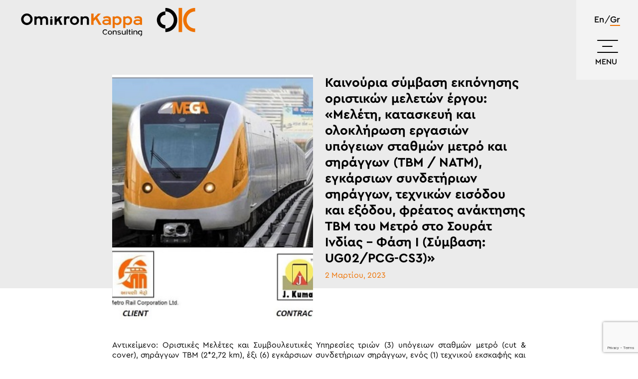

--- FILE ---
content_type: text/html; charset=UTF-8
request_url: https://omikronkappa.gr/%CE%BA%CE%B1%CE%B9%CE%BD%CE%BF%CF%8D%CF%81%CE%B9%CE%B1-%CF%83%CF%8D%CE%BC%CE%B2%CE%B1%CF%83%CE%B7-%CE%B5%CE%BA%CF%80%CF%8C%CE%BD%CE%B7%CF%83%CE%B7%CF%82-%CE%BF%CF%81%CE%B9%CF%83%CF%84%CE%B9%CE%BA/
body_size: 9446
content:
<!DOCTYPE html>
<html lang="el">
<head >
<meta charset="UTF-8" />
<meta name="viewport" content="width=device-width, initial-scale=1" />
<title>Καινούρια σύμβαση εκπόνησης οριστικών μελετών έργου: «Μελέτη, κατασκευή και ολοκλήρωση εργασιών υπόγειων σταθμών μετρό και σηράγγων (ΤΒΜ / ΝΑΤΜ), εγκάρσιων συνδετήριων σηράγγων, τεχνικών εισόδου και εξόδου, φρέατος ανάκτησης ΤΒΜ του Μετρό στο Σουράτ Ινδίας – Φάση Ι (Σύμβαση: UG02/PCG-CS3)» – Omikron Kappa</title>
<meta name='robots' content='max-image-preview:large' />
<script id="cookieyes" type="text/javascript" src="https://cdn-cookieyes.com/client_data/789267b804fae7d3ad2c731d/script.js"></script><link rel="alternate" href="https://omikronkappa.gr/new-contract-assignment-design-construction-and-completion-of-ug-stations-and-tunnels-tbm-and-natm-cut-covers-entries-exits-tbm-retrieval-shafts-and-associated-works-for-surat-metro-r/" hreflang="en" />
<link rel="alternate" href="https://omikronkappa.gr/%ce%ba%ce%b1%ce%b9%ce%bd%ce%bf%cf%8d%cf%81%ce%b9%ce%b1-%cf%83%cf%8d%ce%bc%ce%b2%ce%b1%cf%83%ce%b7-%ce%b5%ce%ba%cf%80%cf%8c%ce%bd%ce%b7%cf%83%ce%b7%cf%82-%ce%bf%cf%81%ce%b9%cf%83%cf%84%ce%b9%ce%ba/" hreflang="el" />
<link rel='dns-prefetch' href='//www.google.com' />
<link rel='dns-prefetch' href='//s.w.org' />
<link rel="alternate" type="application/rss+xml" title="Ροή RSS &raquo; Omikron Kappa" href="https://omikronkappa.gr/el/feed/" />
<link rel="canonical" href="https://omikronkappa.gr/%ce%ba%ce%b1%ce%b9%ce%bd%ce%bf%cf%8d%cf%81%ce%b9%ce%b1-%cf%83%cf%8d%ce%bc%ce%b2%ce%b1%cf%83%ce%b7-%ce%b5%ce%ba%cf%80%cf%8c%ce%bd%ce%b7%cf%83%ce%b7%cf%82-%ce%bf%cf%81%ce%b9%cf%83%cf%84%ce%b9%ce%ba/" />
<link rel='stylesheet' id='omikron-kappa-css'  href='https://omikronkappa.gr/wp-content/themes/omikron-kappa/style.css?ver=1.0' media='all' />
<style id='omikron-kappa-inline-css'>

		.wp-custom-logo .site-container .custom-logo-link {
			aspect-ratio: 350/0;
		}
		
</style>
<style id='global-styles-inline-css'>
body{--wp--preset--color--black: #000000;--wp--preset--color--cyan-bluish-gray: #abb8c3;--wp--preset--color--white: #ffffff;--wp--preset--color--pale-pink: #f78da7;--wp--preset--color--vivid-red: #cf2e2e;--wp--preset--color--luminous-vivid-orange: #ff6900;--wp--preset--color--luminous-vivid-amber: #fcb900;--wp--preset--color--light-green-cyan: #7bdcb5;--wp--preset--color--vivid-green-cyan: #00d084;--wp--preset--color--pale-cyan-blue: #8ed1fc;--wp--preset--color--vivid-cyan-blue: #0693e3;--wp--preset--color--vivid-purple: #9b51e0;--wp--preset--gradient--vivid-cyan-blue-to-vivid-purple: linear-gradient(135deg,rgba(6,147,227,1) 0%,rgb(155,81,224) 100%);--wp--preset--gradient--light-green-cyan-to-vivid-green-cyan: linear-gradient(135deg,rgb(122,220,180) 0%,rgb(0,208,130) 100%);--wp--preset--gradient--luminous-vivid-amber-to-luminous-vivid-orange: linear-gradient(135deg,rgba(252,185,0,1) 0%,rgba(255,105,0,1) 100%);--wp--preset--gradient--luminous-vivid-orange-to-vivid-red: linear-gradient(135deg,rgba(255,105,0,1) 0%,rgb(207,46,46) 100%);--wp--preset--gradient--very-light-gray-to-cyan-bluish-gray: linear-gradient(135deg,rgb(238,238,238) 0%,rgb(169,184,195) 100%);--wp--preset--gradient--cool-to-warm-spectrum: linear-gradient(135deg,rgb(74,234,220) 0%,rgb(151,120,209) 20%,rgb(207,42,186) 40%,rgb(238,44,130) 60%,rgb(251,105,98) 80%,rgb(254,248,76) 100%);--wp--preset--gradient--blush-light-purple: linear-gradient(135deg,rgb(255,206,236) 0%,rgb(152,150,240) 100%);--wp--preset--gradient--blush-bordeaux: linear-gradient(135deg,rgb(254,205,165) 0%,rgb(254,45,45) 50%,rgb(107,0,62) 100%);--wp--preset--gradient--luminous-dusk: linear-gradient(135deg,rgb(255,203,112) 0%,rgb(199,81,192) 50%,rgb(65,88,208) 100%);--wp--preset--gradient--pale-ocean: linear-gradient(135deg,rgb(255,245,203) 0%,rgb(182,227,212) 50%,rgb(51,167,181) 100%);--wp--preset--gradient--electric-grass: linear-gradient(135deg,rgb(202,248,128) 0%,rgb(113,206,126) 100%);--wp--preset--gradient--midnight: linear-gradient(135deg,rgb(2,3,129) 0%,rgb(40,116,252) 100%);--wp--preset--duotone--dark-grayscale: url('#wp-duotone-dark-grayscale');--wp--preset--duotone--grayscale: url('#wp-duotone-grayscale');--wp--preset--duotone--purple-yellow: url('#wp-duotone-purple-yellow');--wp--preset--duotone--blue-red: url('#wp-duotone-blue-red');--wp--preset--duotone--midnight: url('#wp-duotone-midnight');--wp--preset--duotone--magenta-yellow: url('#wp-duotone-magenta-yellow');--wp--preset--duotone--purple-green: url('#wp-duotone-purple-green');--wp--preset--duotone--blue-orange: url('#wp-duotone-blue-orange');--wp--preset--font-size--small: 13px;--wp--preset--font-size--medium: 20px;--wp--preset--font-size--large: 36px;--wp--preset--font-size--x-large: 42px;}.has-black-color{color: var(--wp--preset--color--black) !important;}.has-cyan-bluish-gray-color{color: var(--wp--preset--color--cyan-bluish-gray) !important;}.has-white-color{color: var(--wp--preset--color--white) !important;}.has-pale-pink-color{color: var(--wp--preset--color--pale-pink) !important;}.has-vivid-red-color{color: var(--wp--preset--color--vivid-red) !important;}.has-luminous-vivid-orange-color{color: var(--wp--preset--color--luminous-vivid-orange) !important;}.has-luminous-vivid-amber-color{color: var(--wp--preset--color--luminous-vivid-amber) !important;}.has-light-green-cyan-color{color: var(--wp--preset--color--light-green-cyan) !important;}.has-vivid-green-cyan-color{color: var(--wp--preset--color--vivid-green-cyan) !important;}.has-pale-cyan-blue-color{color: var(--wp--preset--color--pale-cyan-blue) !important;}.has-vivid-cyan-blue-color{color: var(--wp--preset--color--vivid-cyan-blue) !important;}.has-vivid-purple-color{color: var(--wp--preset--color--vivid-purple) !important;}.has-black-background-color{background-color: var(--wp--preset--color--black) !important;}.has-cyan-bluish-gray-background-color{background-color: var(--wp--preset--color--cyan-bluish-gray) !important;}.has-white-background-color{background-color: var(--wp--preset--color--white) !important;}.has-pale-pink-background-color{background-color: var(--wp--preset--color--pale-pink) !important;}.has-vivid-red-background-color{background-color: var(--wp--preset--color--vivid-red) !important;}.has-luminous-vivid-orange-background-color{background-color: var(--wp--preset--color--luminous-vivid-orange) !important;}.has-luminous-vivid-amber-background-color{background-color: var(--wp--preset--color--luminous-vivid-amber) !important;}.has-light-green-cyan-background-color{background-color: var(--wp--preset--color--light-green-cyan) !important;}.has-vivid-green-cyan-background-color{background-color: var(--wp--preset--color--vivid-green-cyan) !important;}.has-pale-cyan-blue-background-color{background-color: var(--wp--preset--color--pale-cyan-blue) !important;}.has-vivid-cyan-blue-background-color{background-color: var(--wp--preset--color--vivid-cyan-blue) !important;}.has-vivid-purple-background-color{background-color: var(--wp--preset--color--vivid-purple) !important;}.has-black-border-color{border-color: var(--wp--preset--color--black) !important;}.has-cyan-bluish-gray-border-color{border-color: var(--wp--preset--color--cyan-bluish-gray) !important;}.has-white-border-color{border-color: var(--wp--preset--color--white) !important;}.has-pale-pink-border-color{border-color: var(--wp--preset--color--pale-pink) !important;}.has-vivid-red-border-color{border-color: var(--wp--preset--color--vivid-red) !important;}.has-luminous-vivid-orange-border-color{border-color: var(--wp--preset--color--luminous-vivid-orange) !important;}.has-luminous-vivid-amber-border-color{border-color: var(--wp--preset--color--luminous-vivid-amber) !important;}.has-light-green-cyan-border-color{border-color: var(--wp--preset--color--light-green-cyan) !important;}.has-vivid-green-cyan-border-color{border-color: var(--wp--preset--color--vivid-green-cyan) !important;}.has-pale-cyan-blue-border-color{border-color: var(--wp--preset--color--pale-cyan-blue) !important;}.has-vivid-cyan-blue-border-color{border-color: var(--wp--preset--color--vivid-cyan-blue) !important;}.has-vivid-purple-border-color{border-color: var(--wp--preset--color--vivid-purple) !important;}.has-vivid-cyan-blue-to-vivid-purple-gradient-background{background: var(--wp--preset--gradient--vivid-cyan-blue-to-vivid-purple) !important;}.has-light-green-cyan-to-vivid-green-cyan-gradient-background{background: var(--wp--preset--gradient--light-green-cyan-to-vivid-green-cyan) !important;}.has-luminous-vivid-amber-to-luminous-vivid-orange-gradient-background{background: var(--wp--preset--gradient--luminous-vivid-amber-to-luminous-vivid-orange) !important;}.has-luminous-vivid-orange-to-vivid-red-gradient-background{background: var(--wp--preset--gradient--luminous-vivid-orange-to-vivid-red) !important;}.has-very-light-gray-to-cyan-bluish-gray-gradient-background{background: var(--wp--preset--gradient--very-light-gray-to-cyan-bluish-gray) !important;}.has-cool-to-warm-spectrum-gradient-background{background: var(--wp--preset--gradient--cool-to-warm-spectrum) !important;}.has-blush-light-purple-gradient-background{background: var(--wp--preset--gradient--blush-light-purple) !important;}.has-blush-bordeaux-gradient-background{background: var(--wp--preset--gradient--blush-bordeaux) !important;}.has-luminous-dusk-gradient-background{background: var(--wp--preset--gradient--luminous-dusk) !important;}.has-pale-ocean-gradient-background{background: var(--wp--preset--gradient--pale-ocean) !important;}.has-electric-grass-gradient-background{background: var(--wp--preset--gradient--electric-grass) !important;}.has-midnight-gradient-background{background: var(--wp--preset--gradient--midnight) !important;}.has-small-font-size{font-size: var(--wp--preset--font-size--small) !important;}.has-medium-font-size{font-size: var(--wp--preset--font-size--medium) !important;}.has-large-font-size{font-size: var(--wp--preset--font-size--large) !important;}.has-x-large-font-size{font-size: var(--wp--preset--font-size--x-large) !important;}
</style>
<link rel='stylesheet' id='contact-form-7-css'  href='https://omikronkappa.gr/wp-content/plugins/contact-form-7/includes/css/styles.css?ver=5.4.2' media='all' />
<link rel='stylesheet' id='custom css-css'  href='https://omikronkappa.gr/wp-content/themes/omikron-kappa/dist/bundle.css?ver=5.9' media='all' />
<link rel='stylesheet' id='omikron-kappa-gutenberg-css'  href='https://omikronkappa.gr/wp-content/themes/omikron-kappa/lib/gutenberg/front-end.css?ver=1.0' media='all' />
<style id='omikron-kappa-gutenberg-inline-css'>
.gb-block-post-grid .gb-post-grid-items h2 a:hover {
	color: #0073e5;
}

.site-container .wp-block-button .wp-block-button__link {
	background-color: #0073e5;
}

.wp-block-button .wp-block-button__link:not(.has-background),
.wp-block-button .wp-block-button__link:not(.has-background):focus,
.wp-block-button .wp-block-button__link:not(.has-background):hover {
	color: #ffffff;
}

.site-container .wp-block-button.is-style-outline .wp-block-button__link {
	color: #0073e5;
}

.site-container .wp-block-button.is-style-outline .wp-block-button__link:focus,
.site-container .wp-block-button.is-style-outline .wp-block-button__link:hover {
	color: #2396ff;
}		.site-container .has-small-font-size {
			font-size: 12px;
		}		.site-container .has-normal-font-size {
			font-size: 18px;
		}		.site-container .has-large-font-size {
			font-size: 20px;
		}		.site-container .has-larger-font-size {
			font-size: 24px;
		}		.site-container .has-theme-primary-color,
		.site-container .wp-block-button .wp-block-button__link.has-theme-primary-color,
		.site-container .wp-block-button.is-style-outline .wp-block-button__link.has-theme-primary-color {
			color: #0073e5;
		}

		.site-container .has-theme-primary-background-color,
		.site-container .wp-block-button .wp-block-button__link.has-theme-primary-background-color,
		.site-container .wp-block-pullquote.is-style-solid-color.has-theme-primary-background-color {
			background-color: #0073e5;
		}		.site-container .has-theme-secondary-color,
		.site-container .wp-block-button .wp-block-button__link.has-theme-secondary-color,
		.site-container .wp-block-button.is-style-outline .wp-block-button__link.has-theme-secondary-color {
			color: #0073e5;
		}

		.site-container .has-theme-secondary-background-color,
		.site-container .wp-block-button .wp-block-button__link.has-theme-secondary-background-color,
		.site-container .wp-block-pullquote.is-style-solid-color.has-theme-secondary-background-color {
			background-color: #0073e5;
		}
</style>
<script src='https://omikronkappa.gr/wp-includes/js/jquery/jquery.min.js?ver=3.6.0' id='jquery-core-js'></script>
<script src='https://omikronkappa.gr/wp-includes/js/jquery/jquery-migrate.min.js?ver=3.3.2' id='jquery-migrate-js'></script>
<script src='https://omikronkappa.gr/wp-content/plugins/svg-support/js/min/svgs-inline-min.js?ver=1.0.0' id='bodhi_svg_inline-js'></script>
<script id='bodhi_svg_inline-js-after'>
cssTarget="img.style-svg";ForceInlineSVGActive="false";
</script>
<link rel="https://api.w.org/" href="https://omikronkappa.gr/wp-json/" /><link rel="alternate" type="application/json" href="https://omikronkappa.gr/wp-json/wp/v2/posts/3457" /><link rel="EditURI" type="application/rsd+xml" title="RSD" href="https://omikronkappa.gr/xmlrpc.php?rsd" />
<link rel="alternate" type="application/json+oembed" href="https://omikronkappa.gr/wp-json/oembed/1.0/embed?url=https%3A%2F%2Fomikronkappa.gr%2F%25ce%25ba%25ce%25b1%25ce%25b9%25ce%25bd%25ce%25bf%25cf%258d%25cf%2581%25ce%25b9%25ce%25b1-%25cf%2583%25cf%258d%25ce%25bc%25ce%25b2%25ce%25b1%25cf%2583%25ce%25b7-%25ce%25b5%25ce%25ba%25cf%2580%25cf%258c%25ce%25bd%25ce%25b7%25cf%2583%25ce%25b7%25cf%2582-%25ce%25bf%25cf%2581%25ce%25b9%25cf%2583%25cf%2584%25ce%25b9%25ce%25ba%2F" />
<link rel="alternate" type="text/xml+oembed" href="https://omikronkappa.gr/wp-json/oembed/1.0/embed?url=https%3A%2F%2Fomikronkappa.gr%2F%25ce%25ba%25ce%25b1%25ce%25b9%25ce%25bd%25ce%25bf%25cf%258d%25cf%2581%25ce%25b9%25ce%25b1-%25cf%2583%25cf%258d%25ce%25bc%25ce%25b2%25ce%25b1%25cf%2583%25ce%25b7-%25ce%25b5%25ce%25ba%25cf%2580%25cf%258c%25ce%25bd%25ce%25b7%25cf%2583%25ce%25b7%25cf%2582-%25ce%25bf%25cf%2581%25ce%25b9%25cf%2583%25cf%2584%25ce%25b9%25ce%25ba%2F&#038;format=xml" />
<link rel="pingback" href="https://omikronkappa.gr/xmlrpc.php" />
<!-- Google Tag Manager -->
<script>(function(w,d,s,l,i){w[l]=w[l]||[];w[l].push({'gtm.start':
new Date().getTime(),event:'gtm.js'});var f=d.getElementsByTagName(s)[0],
j=d.createElement(s),dl=l!='dataLayer'?'&l='+l:'';j.async=true;j.src=
'https://www.googletagmanager.com/gtm.js?id=%27+i+dl;f.parentNode.insertBefore(j,f);
})(window,document,'script','dataLayer','GTM-WPG3HPL');</script>
<!-- End Google Tag Manager --><link rel="icon" href="https://omikronkappa.gr/wp-content/uploads/O-K-logo-fav.png" sizes="32x32" />
<link rel="icon" href="https://omikronkappa.gr/wp-content/uploads/O-K-logo-fav.png" sizes="192x192" />
<link rel="apple-touch-icon" href="https://omikronkappa.gr/wp-content/uploads/O-K-logo-fav.png" />
<meta name="msapplication-TileImage" content="https://omikronkappa.gr/wp-content/uploads/O-K-logo-fav.png" />
		<style id="wp-custom-css">
			#CybotCookiebotDialogHeaderLogosWrapper a {
	display:none!important;
}
#CybotCookiebotDialog {
	padding:10px!important;
}
.CookiebotWidget-main-logo a {
	display:none!important;
}
#CybotCookiebotDialogPoweredByText {
	display:none!important;
}
.container--contact-intro .contact-offices:nth-child(5) .contact-office-location a {
	display:none!important;
}
.container--careers-list .accordion-services-content ul {
	padding-left:20px;
}
.container--careers-list .accordion-services-content li {
	font-size: 14px;
  line-height: 21px;
	color:black;
}
.cky-modal .cky-footer-wrapper .cky-btn {
	border:1px solid #EE7202!important;
}
.cky-modal .cky-footer-wrapper .cky-btn:hover {
	border:1px solid #EE7202!important;
}
.cky-consent-bar .cky-notice-btn-wrapper .cky-btn {
	border:1px solid #EE7202!important;
}
.cky-consent-bar .cky-notice-btn-wrapper .cky-btn:hover {
	border:1px solid #EE7202!important;
}
.cky-modal div[data-cky-tag="detail-powered-by"] {
	display:none!important;
}		</style>
		</head>
<body class="post-template-default single single-post postid-3457 single-format-standard wp-custom-logo wp-embed-responsive full-width-content genesis-breadcrumbs-hidden genesis-singular-image-hidden genesis-footer-widgets-hidden no-js has-no-blocks" itemscope itemtype="https://schema.org/WebPage">	<script>
	//<![CDATA[
	(function(){
		var c = document.body.classList;
		c.remove( 'no-js' );
		c.add( 'js' );
	})();
	//]]>
	</script>
	<!-- Google Tag Manager (noscript) -->
<noscript><iframe src="https://www.googletagmanager.com/ns.html?id=GTM-WPG3HPL"
height="0" width="0" style="display:none;visibility:hidden;"></iframe></noscript>
<!-- End Google Tag Manager (noscript) -->    <div class="mm-overlay"></div>
<div class="site-container"><ul class="genesis-skip-link"><li><a href="#genesis-content" class="screen-reader-shortcut"> Skip to main content</a></li></ul><header class="site-header" itemscope itemtype="https://schema.org/WPHeader"><div class="wrap"><div class="title-area"><a href="https://omikronkappa.gr/arxiki/" class="custom-logo-link" rel="home"><img src="https://omikronkappa.gr/wp-content/uploads/logo-main.svg" class="custom-logo" alt="Omikron Kappa" /></a><p class="site-title" itemprop="headline">Omikron Kappa</p></div><div class="widget-area header-widget-area">	<div class="mobile-menu container-fluid">
		<div class="logo-vert">
			<img src="https://omikronkappa.gr/wp-content/themes/omikron-kappa/static/ok-logo_vert.svg" alt="mobile logo" class="img-fluid">
		</div>
        <div class="container container--mobile-menu">
            <div class="row flex-column">
                <div class="col-12 col-md-8 col-lg-5 col-xl-4 col-xxl-3 offset-md-1 mobile-menu--primary mt-115 mt-sm-150">
                    <div class="mobile-menu-links"><ul id="menu-main-menu-gr" class="menu"><li id="menu-item-823" class="menu-item menu-item-type-post_type menu-item-object-page menu-item-823"><a href="https://omikronkappa.gr/etaireia/" itemprop="url"><span class="menu-link-title position-relative">Η εταιρεία</span><span class="menu-arrow position-relative"><svg width="24" height="24" viewBox="0 0 24 24" fill="none" xmlns="http://www.w3.org/2000/svg">
                        <path d="M17.3289 18.4426C17.8812 18.4426 18.3289 17.9948 18.3289 17.4426L18.3289 8.44256C18.3289 7.89027 17.8812 7.44256 17.3289 7.44256C16.7766 7.44256 16.3289 7.89027 16.3289 8.44256L16.3289 16.4426L8.32891 16.4426C7.77662 16.4426 7.32891 16.8903 7.32891 17.4426C7.32891 17.9948 7.77662 18.4426 8.32891 18.4426L17.3289 18.4426ZM5.29289 6.82075L16.6218 18.1497L18.036 16.7354L6.70711 5.40654L5.29289 6.82075Z" fill="black"/>
                        </svg></span></a></li>
<li id="menu-item-826" class="menu-item menu-item-type-post_type menu-item-object-page menu-item-826"><a href="https://omikronkappa.gr/ypiresies/" itemprop="url"><span class="menu-link-title position-relative">Υπηρεσίες</span><span class="menu-arrow position-relative"><svg width="24" height="24" viewBox="0 0 24 24" fill="none" xmlns="http://www.w3.org/2000/svg">
                        <path d="M17.3289 18.4426C17.8812 18.4426 18.3289 17.9948 18.3289 17.4426L18.3289 8.44256C18.3289 7.89027 17.8812 7.44256 17.3289 7.44256C16.7766 7.44256 16.3289 7.89027 16.3289 8.44256L16.3289 16.4426L8.32891 16.4426C7.77662 16.4426 7.32891 16.8903 7.32891 17.4426C7.32891 17.9948 7.77662 18.4426 8.32891 18.4426L17.3289 18.4426ZM5.29289 6.82075L16.6218 18.1497L18.036 16.7354L6.70711 5.40654L5.29289 6.82075Z" fill="black"/>
                        </svg></span></a></li>
<li id="menu-item-824" class="menu-item menu-item-type-post_type menu-item-object-page menu-item-824"><a href="https://omikronkappa.gr/oi-pelates-mas/" itemprop="url"><span class="menu-link-title position-relative">Οι πελάτες μας</span><span class="menu-arrow position-relative"><svg width="24" height="24" viewBox="0 0 24 24" fill="none" xmlns="http://www.w3.org/2000/svg">
                        <path d="M17.3289 18.4426C17.8812 18.4426 18.3289 17.9948 18.3289 17.4426L18.3289 8.44256C18.3289 7.89027 17.8812 7.44256 17.3289 7.44256C16.7766 7.44256 16.3289 7.89027 16.3289 8.44256L16.3289 16.4426L8.32891 16.4426C7.77662 16.4426 7.32891 16.8903 7.32891 17.4426C7.32891 17.9948 7.77662 18.4426 8.32891 18.4426L17.3289 18.4426ZM5.29289 6.82075L16.6218 18.1497L18.036 16.7354L6.70711 5.40654L5.29289 6.82075Z" fill="black"/>
                        </svg></span></a></li>
<li id="menu-item-825" class="menu-item menu-item-type-post_type menu-item-object-page menu-item-825"><a href="https://omikronkappa.gr/ta-erga-mas/" itemprop="url"><span class="menu-link-title position-relative">Τα έργα μας</span><span class="menu-arrow position-relative"><svg width="24" height="24" viewBox="0 0 24 24" fill="none" xmlns="http://www.w3.org/2000/svg">
                        <path d="M17.3289 18.4426C17.8812 18.4426 18.3289 17.9948 18.3289 17.4426L18.3289 8.44256C18.3289 7.89027 17.8812 7.44256 17.3289 7.44256C16.7766 7.44256 16.3289 7.89027 16.3289 8.44256L16.3289 16.4426L8.32891 16.4426C7.77662 16.4426 7.32891 16.8903 7.32891 17.4426C7.32891 17.9948 7.77662 18.4426 8.32891 18.4426L17.3289 18.4426ZM5.29289 6.82075L16.6218 18.1497L18.036 16.7354L6.70711 5.40654L5.29289 6.82075Z" fill="black"/>
                        </svg></span></a></li>
<li id="menu-item-822" class="menu-item menu-item-type-post_type menu-item-object-page menu-item-822"><a href="https://omikronkappa.gr/epikoinwnia/" itemprop="url"><span class="menu-link-title position-relative">Επικοινωνία</span><span class="menu-arrow position-relative"><svg width="24" height="24" viewBox="0 0 24 24" fill="none" xmlns="http://www.w3.org/2000/svg">
                        <path d="M17.3289 18.4426C17.8812 18.4426 18.3289 17.9948 18.3289 17.4426L18.3289 8.44256C18.3289 7.89027 17.8812 7.44256 17.3289 7.44256C16.7766 7.44256 16.3289 7.89027 16.3289 8.44256L16.3289 16.4426L8.32891 16.4426C7.77662 16.4426 7.32891 16.8903 7.32891 17.4426C7.32891 17.9948 7.77662 18.4426 8.32891 18.4426L17.3289 18.4426ZM5.29289 6.82075L16.6218 18.1497L18.036 16.7354L6.70711 5.40654L5.29289 6.82075Z" fill="black"/>
                        </svg></span></a></li>
</ul></div>                </div>    
                <div class="col-12 col-md-8 col-lg-5 col-xl-3 col-xxl-3 offset-md-1 mobile-menu--secondary mt-40 mt-sm-60 mb-60 mb-sm-100">
                    <div class="footer-bottom-bar-menu-links"><ul id="menu-main-menu-bottom-bar-gr" class="menu"><li id="menu-item-857" class="menu-item menu-item-type-post_type menu-item-object-page menu-item-857"><a href="https://omikronkappa.gr/kariera/" itemprop="url">Καριέρα</a></li>
<li id="menu-item-858" class="menu-item menu-item-type-post_type menu-item-object-page menu-item-858"><a href="https://omikronkappa.gr/nea/" itemprop="url">Νέα</a></li>
<li id="menu-item-856" class="menu-item menu-item-type-post_type menu-item-object-page menu-item-856"><a href="https://omikronkappa.gr/dimosieuseis/" itemprop="url">Δημοσιεύσεις</a></li>
</ul></div>   
                </div>    
            </div>
        </div>
	</div>	
    <div class="burger-menu-btn--wrapper">
        <div class="menu-lang-switcher position-relative d-flex justify-content-center align-items-center mt-25">
            	<li class="lang-item lang-item-9 lang-item-en lang-item-first"><a  lang="en-GB" hreflang="en-GB" href="https://omikronkappa.gr/new-contract-assignment-design-construction-and-completion-of-ug-stations-and-tunnels-tbm-and-natm-cut-covers-entries-exits-tbm-retrieval-shafts-and-associated-works-for-surat-metro-r/">En</a></li>
	<li class="lang-item lang-item-11 lang-item-el current-lang"><a  lang="el" hreflang="el" href="https://omikronkappa.gr/%ce%ba%ce%b1%ce%b9%ce%bd%ce%bf%cf%8d%cf%81%ce%b9%ce%b1-%cf%83%cf%8d%ce%bc%ce%b2%ce%b1%cf%83%ce%b7-%ce%b5%ce%ba%cf%80%cf%8c%ce%bd%ce%b7%cf%83%ce%b7%cf%82-%ce%bf%cf%81%ce%b9%cf%83%cf%84%ce%b9%ce%ba/">Gr</a></li>
        </div>
        <div id="burger-menu-btn">
            <span></span>
            <span></span>
            <span></span>
            <p>MENU</p>
        </div>
    </div>
</div></div></header><div class="site-inner"><div class="content-sidebar-wrap"><main class="content" id="genesis-content"><article class="post-3457 post type-post status-publish format-standard category-uncategorized-el entry" aria-label="Καινούρια σύμβαση εκπόνησης οριστικών μελετών έργου: «Μελέτη, κατασκευή και ολοκλήρωση εργασιών υπόγειων σταθμών μετρό και σηράγγων (ΤΒΜ / ΝΑΤΜ), εγκάρσιων συνδετήριων σηράγγων, τεχνικών εισόδου και εξόδου, φρέατος ανάκτησης ΤΒΜ του Μετρό στο Σουράτ Ινδίας – Φάση Ι (Σύμβαση: UG02/PCG-CS3)»" itemscope itemtype="https://schema.org/CreativeWork"><header class="entry-header"></header><div class="entry-content" itemprop="text">
    <div class="container container--news-intro position-relative pt-150">
                <div class="row flex-column-reverse flex-md-row">
            <div class="news-intro-bg"></div>
            <div class="col-12 offset-0 col-md-6 col-xl-4 offset-xl-2">
                <img src="https://omikronkappa.gr/wp-content/uploads/GMRC_JKUMAR.jpg" alt="" class="img-fluid">
            </div>
            <div class="col-12 col-md-6 col-xl-4">
                <h3>Καινούρια σύμβαση εκπόνησης οριστικών μελετών έργου: «Μελέτη, κατασκευή και ολοκλήρωση εργασιών υπόγειων σταθμών μετρό και σηράγγων (ΤΒΜ / ΝΑΤΜ), εγκάρσιων συνδετήριων σηράγγων, τεχνικών εισόδου και εξόδου, φρέατος ανάκτησης ΤΒΜ του Μετρό στο Σουράτ Ινδίας – Φάση Ι (Σύμβαση: UG02/PCG-CS3)»</h3>
                <p class="news-date mb-md-80">2 Μαρτίου, 2023</p>
                <p class="news-excerpt text-justify mb-25 mb-md-0"></p>
            </div>
        </div>
    </div>

    <div class="container container--news-content mt-40 pb-60">
        <div class="row">
            <div class="col-12 offset-0 col-xl-8 offset-xl-2  text-justify">
                <p>Αντικείμενο: Οριστικές Μελέτες και Συμβουλευτικές Υπηρεσίες τριών (3) υπόγειων σταθμών μετρό (cut &amp; cover), σηράγγων TBM (2*2,72 km), έξι (6) εγκάρσιων συνδετήριων σηράγγων, ενός (1) τεχνικού εκσκαφής και επανεπίχωσης (170m), τεχνικών προσβάσεων των σταθμών (είσοδοι – έξοδοι) καθώς και σχετικές αρχιτεκτονικές μελέτες, μελέτες ύδρευσης – αποχέτευσης,  μελέτες δικτύων ΟΚΩ, συγκοινωνιακές μελέτες, σχεδιασμός ΒΙΜ</p>
<p>Μελετητής: OMIKRON KAPPA – INDUS CONSULTRANS JV</p>
<p>Κατασκευαστής:J. Kumar Infraprojects Ltd.</p>
            </div>
        </div>
    </div>

    
    <div class="container container--services-bottom mb-80 mb-md-100 mt-100">
        
        <div class="row align-items-center align-items-xl-stretch justify-content-end">
                                                                        
                <div class="col-9 offset-0 col-md-7 offset-md-2 col-xl-3 offset-xl-7 text-start text-md-end">
                    <p class="next-service-title mb-18">Σύμβαση Οριστικών Μελετών του Έργου: Μετατροπή σε αυτοκινητόδρομο του Βόρειου Οδικού Άξονα Κρήτης (BOAK) τμήμα: Νεάπολη – Άγιος Νικόλαος στην Περιφερειακή Ενότητα Λασιθίου</h2>
                    <p class="next-service-description"></p>
                    <a href="https://omikronkappa.gr/%cf%83%cf%8d%ce%bc%ce%b2%ce%b1%cf%83%ce%b7-%ce%bf%cf%81%ce%b9%cf%83%cf%84%ce%b9%ce%ba%cf%8e%ce%bd-%ce%bc%ce%b5%ce%bb%ce%b5%cf%84%cf%8e%ce%bd-%cf%84%ce%bf%cf%85-%ce%ad%cf%81%ce%b3%ce%bf%cf%85-%ce%bc/" class="main-link position-relative me-25">Περισσότερα</a>
                </div>
                <div class="col-1 col-xl-1 col--what-we-do-cta-img d-none">
                    <div class="what-we-do-bg"></div>
                </div>
                <div class="col-3 col-md-3 col-xl-1 col--what-we-do-cta-img">
                    <img src="https://omikronkappa.gr/wp-content/uploads/voak_new.jpg" alt="" class="img-fluid" loading="lazy">
                </div> 
                  

            
        </div>
    </div>

</div><footer class="entry-footer"></footer></article></main></div></div><footer class="site-footer" itemscope itemtype="https://schema.org/WPFooter"><div class="wrap"><p></p>	<div class="container container--footer1">
		<div class="row align-items-start">
			<div class="col-12 col-md-6 col-lg-2 col-xl-2 col--footer1 text-left">
				<p class="footer-title mb-25">SITEMAP</p>
				<div class="footer-sitemap">
					<div class="footer-menu-links"><ul id="menu-footer-menu-gr" class="menu"><li id="menu-item-833" class="menu-item menu-item-type-post_type menu-item-object-page menu-item-833"><a href="https://omikronkappa.gr/etaireia/" itemprop="url">Η εταιρεία</a></li>
<li id="menu-item-832" class="menu-item menu-item-type-post_type menu-item-object-page menu-item-832"><a href="https://omikronkappa.gr/ypiresies/" itemprop="url">Υπηρεσίες</a></li>
<li id="menu-item-831" class="menu-item menu-item-type-post_type menu-item-object-page menu-item-831"><a href="https://omikronkappa.gr/oi-pelates-mas/" itemprop="url">Οι πελάτες μας</a></li>
<li id="menu-item-830" class="menu-item menu-item-type-post_type menu-item-object-page menu-item-830"><a href="https://omikronkappa.gr/ta-erga-mas/" itemprop="url">Τα έργα μας</a></li>
<li id="menu-item-829" class="menu-item menu-item-type-post_type menu-item-object-page menu-item-829"><a href="https://omikronkappa.gr/nea/" itemprop="url">Νέα</a></li>
</ul></div>				</div>
			</div>
			<div class="col-12 col-md-6 col-lg-5 col-xl-2 col--footer2 mt-40 mt-md-0">
				<p class="footer-title mb-25">ΚΑΡΙΕΡΑ</p>
				<p class="footer-text mb-15">Θα ήθελες να λάβεις μέρος στο σχεδιασμό του μέλλοντος; Σε αυτή την περίπτωση η ΟΜΙΚΡΟΝ ΚΑΠΑ ΜΕΛΕΤΗΤΙΚΗ είναι το κατάλληλο μέρος για εσένα.</p>
				<a href="https://omikronkappa.gr/kariera/" class="main-link d-inline-block position-relative mb-60">Περισσότερα</a>

				<p class="footer-title mb-15">ΝΕΑ</p>
				<p class="footer-text mb-15">Ενημερωθείτε για τα τελευταία νέα</p>
				<a href="https://omikronkappa.gr/nea/" class="main-link d-inline-block position-relative">Περισσότερα</a>
			</div>
			<div class="col-12 col-md-6 col-lg-5 col-xl-4 col--footer3 offset-xl-1 mt-60 mt-lg-0">
				<p class="footer-title mb-15">ΕΠΙΚΟΙΝΩΝΙΑ</p>
				<p class="footer-mail mb-15"><a href="mailto:info@omikronkappa.gr">info@omikronkappa.gr</a></p>
				<a href="https://omikronkappa.gr/epikoinwnia/" class="main-link d-inline-block position-relative mb-25">Βρείτε μας</a>

				<p class="footer-country-title mb-2">ΕΛΛΑΔΑ<a class="footer-gmaps-pin" href="https://goo.gl/maps/7EGkKFhGEYKZDpUf8" target="_blank"><img class="style-svg" src="/wp-content/uploads/google-mapsicon5.svg" alt="google pin"></a></p>
				<div class="footer-country-description mb-25"><p><strong>ΟΜΙΚΡΟΝ ΚΑΠΑ ΜΕΛΕΤΗΤΙΚΗ Α.Ε.</strong><br />
Θάλειας 4 &amp; Λεωφόρος Κύμης 109<br />
15122 Μαρούσι Αττική Ελλάδα<br />
T: +30 210 68 37 490, +30 210 68 97 040<br />
F: +30 210 68 37 499<br />
E: <a href="mailto:info@omikronkappa.gr">info@omikronkappa.gr</a><br />
W: <a href="http://www.omikronkappa.gr">www.omikronkappa.gr</a></p>
</div>

				<p class="footer-country-title mb-2">ΡΟΥΜΑΝΙΑ</p>
				<div class="footer-country-description mb-25"><p><strong>OMIKRON KAPPA CONSULTING SA &#8211; ATENA &#8211; SUCURSALA BUCURESTI</strong><br />
București Sector 1, Piața Charles de Gaulle, Nr. 15<br />
Biroul Nr 301, Cl direa Charles de Gaulle Plaza, etaj 3, România<br />
T: + 40 (31) 8604891</p>
</div>

				<p class="footer-country-title mb-2">ΙΝΔΙΑ</p>
				<div class="footer-country-description mb-25"><p><strong>OMIKRON KAPPA – INDUS CONSULTRANS</strong><br />
508-509, Tower A, Spaze i Tech Park, Sector 49<br />
Gurgaon 122001 India<br />
T: +91 124 4373111</p>
</div>
				
				<p class="footer-country-title mb-2">ΑΛΒΑΝΙΑ</p>
				<div class="footer-country-description"><p><strong>OMIKRON KAPPA CONSULTING SH.A</strong><br />
Tirana, Fadil Rada street, building 1, Municipal Unit no. 2</p>
</div>
			</div>
			<div class="col-12 col-md-6 col-lg-4 col-xl-3 col--footer4 mt-60 mt-lg-0">
				<div class="row">
					<a class="d-inline-flex justify-content-xl-end footer-company-prof" href="https://omikronkappa.gr/wp-content/uploads/OK_presentation_sm.pdf" target="_blank">
						<div class="text-start text-xl-end me-15">
							<p class="footer-title">ΕΤΑΙΡΙΚH ΠΑΡΟΥΣΙΑΣΗ</p>
							<p class="footer-company-subtitle">Λήψη</p>
						</div>
						<div class="footer-company-arrow">
							<img src="https://omikronkappa.gr/wp-content/themes/omikron-kappa/src/images/download-icon.svg" alt="company profile arrow" class="style-svg">
						</div>
					</a>
				</div>
				<div class="row mt-25">
					<a class="d-inline-flex justify-content-xl-end footer-company-prof" href="https://omikronkappa.gr/wp-content/uploads/00_OK_Brochure.pdf" target="_blank">
						<div class="text-start text-xl-end me-15">
							<p class="footer-title">ΕΤΑΙΡΙΚΟ ΠΡΟΦΙΛ</p>
							<p class="footer-company-subtitle">Λήψη</p>
						</div>
						<div class="footer-company-arrow">
							<img src="https://omikronkappa.gr/wp-content/themes/omikron-kappa/src/images/download-icon.svg" alt="company profile arrow" class="style-svg">
						</div>
					</a>
				</div>
				<div class="row mt-25">
                    <a class="d-inline-flex justify-content-xl-end footer-company-prof footer-linked-in align-items-center" href="https://www.linkedin.com/company/omikron-kappa-consulting-sa/" target="_blank">
                                                <p style="display:none;" class="me-15 text-end">Ακολουθήστε μας στο LinkedIn</p>
                                                <img src="/wp-content/uploads/linked-in-icon.svg" alt="linked in" class="style-svg" style="width:30px; height:30px;">
                    </a>
                </div>
			</div>
		</div>

		<div class="row align-items-end flex-column-reverse flex-sm-row mt-60 mt-xl-25 pb-25">
			<div class="col-12 col-sm-6 footer-access-icons text-center text-sm-start">
									<a href="https://omikronkappa.gr/wp-content/themes/omikron-kappa/static/antagonistikotita_web_ΟΚ.pdf" target="_blank"><img src="https://omikronkappa.gr/wp-content/themes/omikron-kappa/static/e-bannerespa.jpg" alt="espa logo" class="img-fluid d-inline-block"></a>
												</div>
			<div class="col-12 col-sm-6 text-center text-sm-end mb-25 mb-sm-0">
				<img src="https://omikronkappa.gr/wp-content/themes/omikron-kappa/static/footer-logo.svg" alt="footer logo" class="img-fluid d-inline-block footer-logo">
			</div>
		</div>

		<div class="row footer-bottom-row pt-18">
			<div class="col-12 col-lg-5 col-xxl-4 text-center text-lg-start mt-10 mt-lg-0 order-2 order-lg-1">
				<p>Copyright © 2024 &bull; Omikron Kappa Consulting</p>
									<p>Γ.Ε.Μ.Η.: 008926201000</p>
											</div>
			<div class="col-12 col-lg-7 col-xxl-4 text-center text-lg-end text-xxl-center order-1 order-lg-2">
				<div class="footer-bottom-bar-menu-links"><ul id="menu-footer-bottom-bar-gr" class="menu"><li id="menu-item-834" class="menu-item menu-item-type-post_type menu-item-object-page menu-item-privacy-policy menu-item-834"><a href="https://omikronkappa.gr/politiki-aporritou/" itemprop="url">Πολιτική απορρήτου</a></li>
<li id="menu-item-835" class="menu-item menu-item-type-post_type menu-item-object-page menu-item-835"><a href="https://omikronkappa.gr/cookies-el/" itemprop="url">Cookies</a></li>
<li id="menu-item-836" class="menu-item menu-item-type-post_type menu-item-object-page menu-item-836"><a href="https://omikronkappa.gr/dimosieuseis/" itemprop="url">Δημοσιεύσεις</a></li>
<li id="menu-item-3300" class="menu-item menu-item-type-post_type menu-item-object-page menu-item-3300"><a href="https://omikronkappa.gr/politiki/" itemprop="url">Πολιτικές</a></li>
</ul></div>			</div>
			<div class="col-12 col-xxl-4 text-center text-lg-end mt-15 mt-xxl-0 order-3 order-lg-3">
				<p>Designed and Developed by <a href="https://inku.works" target="_blank"><img src="https://omikronkappa.gr/wp-content/themes/omikron-kappa/static/inku_logo.svg" alt="inku logo" class="img-fluid style-svg"></a></p>
			</div>
		</div>
	</div>

</div></footer></div><svg xmlns="http://www.w3.org/2000/svg" viewBox="0 0 0 0" width="0" height="0" focusable="false" role="none" style="visibility: hidden; position: absolute; left: -9999px; overflow: hidden;" ><defs><filter id="wp-duotone-dark-grayscale"><feColorMatrix color-interpolation-filters="sRGB" type="matrix" values=" .299 .587 .114 0 0 .299 .587 .114 0 0 .299 .587 .114 0 0 .299 .587 .114 0 0 " /><feComponentTransfer color-interpolation-filters="sRGB" ><feFuncR type="table" tableValues="0 0.49803921568627" /><feFuncG type="table" tableValues="0 0.49803921568627" /><feFuncB type="table" tableValues="0 0.49803921568627" /><feFuncA type="table" tableValues="1 1" /></feComponentTransfer><feComposite in2="SourceGraphic" operator="in" /></filter></defs></svg><svg xmlns="http://www.w3.org/2000/svg" viewBox="0 0 0 0" width="0" height="0" focusable="false" role="none" style="visibility: hidden; position: absolute; left: -9999px; overflow: hidden;" ><defs><filter id="wp-duotone-grayscale"><feColorMatrix color-interpolation-filters="sRGB" type="matrix" values=" .299 .587 .114 0 0 .299 .587 .114 0 0 .299 .587 .114 0 0 .299 .587 .114 0 0 " /><feComponentTransfer color-interpolation-filters="sRGB" ><feFuncR type="table" tableValues="0 1" /><feFuncG type="table" tableValues="0 1" /><feFuncB type="table" tableValues="0 1" /><feFuncA type="table" tableValues="1 1" /></feComponentTransfer><feComposite in2="SourceGraphic" operator="in" /></filter></defs></svg><svg xmlns="http://www.w3.org/2000/svg" viewBox="0 0 0 0" width="0" height="0" focusable="false" role="none" style="visibility: hidden; position: absolute; left: -9999px; overflow: hidden;" ><defs><filter id="wp-duotone-purple-yellow"><feColorMatrix color-interpolation-filters="sRGB" type="matrix" values=" .299 .587 .114 0 0 .299 .587 .114 0 0 .299 .587 .114 0 0 .299 .587 .114 0 0 " /><feComponentTransfer color-interpolation-filters="sRGB" ><feFuncR type="table" tableValues="0.54901960784314 0.98823529411765" /><feFuncG type="table" tableValues="0 1" /><feFuncB type="table" tableValues="0.71764705882353 0.25490196078431" /><feFuncA type="table" tableValues="1 1" /></feComponentTransfer><feComposite in2="SourceGraphic" operator="in" /></filter></defs></svg><svg xmlns="http://www.w3.org/2000/svg" viewBox="0 0 0 0" width="0" height="0" focusable="false" role="none" style="visibility: hidden; position: absolute; left: -9999px; overflow: hidden;" ><defs><filter id="wp-duotone-blue-red"><feColorMatrix color-interpolation-filters="sRGB" type="matrix" values=" .299 .587 .114 0 0 .299 .587 .114 0 0 .299 .587 .114 0 0 .299 .587 .114 0 0 " /><feComponentTransfer color-interpolation-filters="sRGB" ><feFuncR type="table" tableValues="0 1" /><feFuncG type="table" tableValues="0 0.27843137254902" /><feFuncB type="table" tableValues="0.5921568627451 0.27843137254902" /><feFuncA type="table" tableValues="1 1" /></feComponentTransfer><feComposite in2="SourceGraphic" operator="in" /></filter></defs></svg><svg xmlns="http://www.w3.org/2000/svg" viewBox="0 0 0 0" width="0" height="0" focusable="false" role="none" style="visibility: hidden; position: absolute; left: -9999px; overflow: hidden;" ><defs><filter id="wp-duotone-midnight"><feColorMatrix color-interpolation-filters="sRGB" type="matrix" values=" .299 .587 .114 0 0 .299 .587 .114 0 0 .299 .587 .114 0 0 .299 .587 .114 0 0 " /><feComponentTransfer color-interpolation-filters="sRGB" ><feFuncR type="table" tableValues="0 0" /><feFuncG type="table" tableValues="0 0.64705882352941" /><feFuncB type="table" tableValues="0 1" /><feFuncA type="table" tableValues="1 1" /></feComponentTransfer><feComposite in2="SourceGraphic" operator="in" /></filter></defs></svg><svg xmlns="http://www.w3.org/2000/svg" viewBox="0 0 0 0" width="0" height="0" focusable="false" role="none" style="visibility: hidden; position: absolute; left: -9999px; overflow: hidden;" ><defs><filter id="wp-duotone-magenta-yellow"><feColorMatrix color-interpolation-filters="sRGB" type="matrix" values=" .299 .587 .114 0 0 .299 .587 .114 0 0 .299 .587 .114 0 0 .299 .587 .114 0 0 " /><feComponentTransfer color-interpolation-filters="sRGB" ><feFuncR type="table" tableValues="0.78039215686275 1" /><feFuncG type="table" tableValues="0 0.94901960784314" /><feFuncB type="table" tableValues="0.35294117647059 0.47058823529412" /><feFuncA type="table" tableValues="1 1" /></feComponentTransfer><feComposite in2="SourceGraphic" operator="in" /></filter></defs></svg><svg xmlns="http://www.w3.org/2000/svg" viewBox="0 0 0 0" width="0" height="0" focusable="false" role="none" style="visibility: hidden; position: absolute; left: -9999px; overflow: hidden;" ><defs><filter id="wp-duotone-purple-green"><feColorMatrix color-interpolation-filters="sRGB" type="matrix" values=" .299 .587 .114 0 0 .299 .587 .114 0 0 .299 .587 .114 0 0 .299 .587 .114 0 0 " /><feComponentTransfer color-interpolation-filters="sRGB" ><feFuncR type="table" tableValues="0.65098039215686 0.40392156862745" /><feFuncG type="table" tableValues="0 1" /><feFuncB type="table" tableValues="0.44705882352941 0.4" /><feFuncA type="table" tableValues="1 1" /></feComponentTransfer><feComposite in2="SourceGraphic" operator="in" /></filter></defs></svg><svg xmlns="http://www.w3.org/2000/svg" viewBox="0 0 0 0" width="0" height="0" focusable="false" role="none" style="visibility: hidden; position: absolute; left: -9999px; overflow: hidden;" ><defs><filter id="wp-duotone-blue-orange"><feColorMatrix color-interpolation-filters="sRGB" type="matrix" values=" .299 .587 .114 0 0 .299 .587 .114 0 0 .299 .587 .114 0 0 .299 .587 .114 0 0 " /><feComponentTransfer color-interpolation-filters="sRGB" ><feFuncR type="table" tableValues="0.098039215686275 1" /><feFuncG type="table" tableValues="0 0.66274509803922" /><feFuncB type="table" tableValues="0.84705882352941 0.41960784313725" /><feFuncA type="table" tableValues="1 1" /></feComponentTransfer><feComposite in2="SourceGraphic" operator="in" /></filter></defs></svg><script src='https://omikronkappa.gr/wp-includes/js/dist/vendor/regenerator-runtime.min.js?ver=0.13.9' id='regenerator-runtime-js'></script>
<script src='https://omikronkappa.gr/wp-includes/js/dist/vendor/wp-polyfill.min.js?ver=3.15.0' id='wp-polyfill-js'></script>
<script id='contact-form-7-js-extra'>
var wpcf7 = {"api":{"root":"https:\/\/omikronkappa.gr\/wp-json\/","namespace":"contact-form-7\/v1"}};
</script>
<script src='https://omikronkappa.gr/wp-content/plugins/contact-form-7/includes/js/index.js?ver=5.4.2' id='contact-form-7-js'></script>
<script src='https://omikronkappa.gr/wp-content/themes/genesis/lib/js/skip-links.min.js?ver=3.3.4' id='skip-links-js'></script>
<script src='https://omikronkappa.gr/wp-content/themes/omikron-kappa/dist/acc.js?ver=5.9' id='my-custom-script-js'></script>
<script src='https://www.google.com/recaptcha/api.js?render=6LeQ-SkdAAAAAFM6hz1zI8f5C638p9whYM080buY&#038;ver=3.0' id='google-recaptcha-js'></script>
<script id='wpcf7-recaptcha-js-extra'>
var wpcf7_recaptcha = {"sitekey":"6LeQ-SkdAAAAAFM6hz1zI8f5C638p9whYM080buY","actions":{"homepage":"homepage","contactform":"contactform"}};
</script>
<script src='https://omikronkappa.gr/wp-content/plugins/contact-form-7/modules/recaptcha/index.js?ver=5.4.2' id='wpcf7-recaptcha-js'></script>
<script src='https://omikronkappa.gr/wp-content/themes/omikron-kappa/dist/bundle.js?ver=5.9' id='scripts-js'></script>
			<script src="https://www.google.com/recaptcha/api.js?render=6LeQ-SkdAAAAAFM6hz1zI8f5C638p9whYM080buY"></script>
			<script type="text/javascript">
				( function( grecaptcha ) {

					var anr_onloadCallback = function() {
						grecaptcha.execute(
							'6LeQ-SkdAAAAAFM6hz1zI8f5C638p9whYM080buY',
							{ action: 'advanced_nocaptcha_recaptcha' }
						).then( function( token ) {
							for ( var i = 0; i < document.forms.length; i++ ) {
								var form = document.forms[i];
								var captcha = form.querySelector( 'input[name="g-recaptcha-response"]' );
								if ( null === captcha )
									continue;

								captcha.value = token;
							}
						});
					};

					grecaptcha.ready( anr_onloadCallback );

					document.addEventListener( 'wpcf7submit', anr_onloadCallback, false );
					if ( typeof jQuery !== 'undefined' ) {
						//Woocommerce
						jQuery( document.body ).on( 'checkout_error', anr_onloadCallback );
					}
					//token is valid for 2 minutes, So get new token every after 1 minutes 50 seconds
					setInterval(anr_onloadCallback, 110000);

				} )( grecaptcha );
			</script>
			    <script type="text/javascript">
        jQuery(document).ready(function ($) {

            for (let i = 0; i < document.forms.length; ++i) {
                let form = document.forms[i];
				if ($(form).attr("method") != "get") { $(form).append('<input type="hidden" name="IcepOZ-wm" value="gAjG*683O.XV9" />'); }
if ($(form).attr("method") != "get") { $(form).append('<input type="hidden" name="hWmUXi" value="KJLIU2FV" />'); }
            }

            $(document).on('submit', 'form', function () {
				if ($(this).attr("method") != "get") { $(this).append('<input type="hidden" name="IcepOZ-wm" value="gAjG*683O.XV9" />'); }
if ($(this).attr("method") != "get") { $(this).append('<input type="hidden" name="hWmUXi" value="KJLIU2FV" />'); }
                return true;
            });

            jQuery.ajaxSetup({
                beforeSend: function (e, data) {

                    if (data.type !== 'POST') return;

                    if (typeof data.data === 'object' && data.data !== null) {
						data.data.append("IcepOZ-wm", "gAjG*683O.XV9");
data.data.append("hWmUXi", "KJLIU2FV");
                    }
                    else {
                        data.data = data.data + '&IcepOZ-wm=gAjG*683O.XV9&hWmUXi=KJLIU2FV';
                    }
                }
            });

        });
    </script>
	</body></html>


--- FILE ---
content_type: text/html; charset=utf-8
request_url: https://www.google.com/recaptcha/api2/anchor?ar=1&k=6LeQ-SkdAAAAAFM6hz1zI8f5C638p9whYM080buY&co=aHR0cHM6Ly9vbWlrcm9ua2FwcGEuZ3I6NDQz&hl=en&v=N67nZn4AqZkNcbeMu4prBgzg&size=invisible&anchor-ms=20000&execute-ms=30000&cb=sga07abvdyvq
body_size: 48735
content:
<!DOCTYPE HTML><html dir="ltr" lang="en"><head><meta http-equiv="Content-Type" content="text/html; charset=UTF-8">
<meta http-equiv="X-UA-Compatible" content="IE=edge">
<title>reCAPTCHA</title>
<style type="text/css">
/* cyrillic-ext */
@font-face {
  font-family: 'Roboto';
  font-style: normal;
  font-weight: 400;
  font-stretch: 100%;
  src: url(//fonts.gstatic.com/s/roboto/v48/KFO7CnqEu92Fr1ME7kSn66aGLdTylUAMa3GUBHMdazTgWw.woff2) format('woff2');
  unicode-range: U+0460-052F, U+1C80-1C8A, U+20B4, U+2DE0-2DFF, U+A640-A69F, U+FE2E-FE2F;
}
/* cyrillic */
@font-face {
  font-family: 'Roboto';
  font-style: normal;
  font-weight: 400;
  font-stretch: 100%;
  src: url(//fonts.gstatic.com/s/roboto/v48/KFO7CnqEu92Fr1ME7kSn66aGLdTylUAMa3iUBHMdazTgWw.woff2) format('woff2');
  unicode-range: U+0301, U+0400-045F, U+0490-0491, U+04B0-04B1, U+2116;
}
/* greek-ext */
@font-face {
  font-family: 'Roboto';
  font-style: normal;
  font-weight: 400;
  font-stretch: 100%;
  src: url(//fonts.gstatic.com/s/roboto/v48/KFO7CnqEu92Fr1ME7kSn66aGLdTylUAMa3CUBHMdazTgWw.woff2) format('woff2');
  unicode-range: U+1F00-1FFF;
}
/* greek */
@font-face {
  font-family: 'Roboto';
  font-style: normal;
  font-weight: 400;
  font-stretch: 100%;
  src: url(//fonts.gstatic.com/s/roboto/v48/KFO7CnqEu92Fr1ME7kSn66aGLdTylUAMa3-UBHMdazTgWw.woff2) format('woff2');
  unicode-range: U+0370-0377, U+037A-037F, U+0384-038A, U+038C, U+038E-03A1, U+03A3-03FF;
}
/* math */
@font-face {
  font-family: 'Roboto';
  font-style: normal;
  font-weight: 400;
  font-stretch: 100%;
  src: url(//fonts.gstatic.com/s/roboto/v48/KFO7CnqEu92Fr1ME7kSn66aGLdTylUAMawCUBHMdazTgWw.woff2) format('woff2');
  unicode-range: U+0302-0303, U+0305, U+0307-0308, U+0310, U+0312, U+0315, U+031A, U+0326-0327, U+032C, U+032F-0330, U+0332-0333, U+0338, U+033A, U+0346, U+034D, U+0391-03A1, U+03A3-03A9, U+03B1-03C9, U+03D1, U+03D5-03D6, U+03F0-03F1, U+03F4-03F5, U+2016-2017, U+2034-2038, U+203C, U+2040, U+2043, U+2047, U+2050, U+2057, U+205F, U+2070-2071, U+2074-208E, U+2090-209C, U+20D0-20DC, U+20E1, U+20E5-20EF, U+2100-2112, U+2114-2115, U+2117-2121, U+2123-214F, U+2190, U+2192, U+2194-21AE, U+21B0-21E5, U+21F1-21F2, U+21F4-2211, U+2213-2214, U+2216-22FF, U+2308-230B, U+2310, U+2319, U+231C-2321, U+2336-237A, U+237C, U+2395, U+239B-23B7, U+23D0, U+23DC-23E1, U+2474-2475, U+25AF, U+25B3, U+25B7, U+25BD, U+25C1, U+25CA, U+25CC, U+25FB, U+266D-266F, U+27C0-27FF, U+2900-2AFF, U+2B0E-2B11, U+2B30-2B4C, U+2BFE, U+3030, U+FF5B, U+FF5D, U+1D400-1D7FF, U+1EE00-1EEFF;
}
/* symbols */
@font-face {
  font-family: 'Roboto';
  font-style: normal;
  font-weight: 400;
  font-stretch: 100%;
  src: url(//fonts.gstatic.com/s/roboto/v48/KFO7CnqEu92Fr1ME7kSn66aGLdTylUAMaxKUBHMdazTgWw.woff2) format('woff2');
  unicode-range: U+0001-000C, U+000E-001F, U+007F-009F, U+20DD-20E0, U+20E2-20E4, U+2150-218F, U+2190, U+2192, U+2194-2199, U+21AF, U+21E6-21F0, U+21F3, U+2218-2219, U+2299, U+22C4-22C6, U+2300-243F, U+2440-244A, U+2460-24FF, U+25A0-27BF, U+2800-28FF, U+2921-2922, U+2981, U+29BF, U+29EB, U+2B00-2BFF, U+4DC0-4DFF, U+FFF9-FFFB, U+10140-1018E, U+10190-1019C, U+101A0, U+101D0-101FD, U+102E0-102FB, U+10E60-10E7E, U+1D2C0-1D2D3, U+1D2E0-1D37F, U+1F000-1F0FF, U+1F100-1F1AD, U+1F1E6-1F1FF, U+1F30D-1F30F, U+1F315, U+1F31C, U+1F31E, U+1F320-1F32C, U+1F336, U+1F378, U+1F37D, U+1F382, U+1F393-1F39F, U+1F3A7-1F3A8, U+1F3AC-1F3AF, U+1F3C2, U+1F3C4-1F3C6, U+1F3CA-1F3CE, U+1F3D4-1F3E0, U+1F3ED, U+1F3F1-1F3F3, U+1F3F5-1F3F7, U+1F408, U+1F415, U+1F41F, U+1F426, U+1F43F, U+1F441-1F442, U+1F444, U+1F446-1F449, U+1F44C-1F44E, U+1F453, U+1F46A, U+1F47D, U+1F4A3, U+1F4B0, U+1F4B3, U+1F4B9, U+1F4BB, U+1F4BF, U+1F4C8-1F4CB, U+1F4D6, U+1F4DA, U+1F4DF, U+1F4E3-1F4E6, U+1F4EA-1F4ED, U+1F4F7, U+1F4F9-1F4FB, U+1F4FD-1F4FE, U+1F503, U+1F507-1F50B, U+1F50D, U+1F512-1F513, U+1F53E-1F54A, U+1F54F-1F5FA, U+1F610, U+1F650-1F67F, U+1F687, U+1F68D, U+1F691, U+1F694, U+1F698, U+1F6AD, U+1F6B2, U+1F6B9-1F6BA, U+1F6BC, U+1F6C6-1F6CF, U+1F6D3-1F6D7, U+1F6E0-1F6EA, U+1F6F0-1F6F3, U+1F6F7-1F6FC, U+1F700-1F7FF, U+1F800-1F80B, U+1F810-1F847, U+1F850-1F859, U+1F860-1F887, U+1F890-1F8AD, U+1F8B0-1F8BB, U+1F8C0-1F8C1, U+1F900-1F90B, U+1F93B, U+1F946, U+1F984, U+1F996, U+1F9E9, U+1FA00-1FA6F, U+1FA70-1FA7C, U+1FA80-1FA89, U+1FA8F-1FAC6, U+1FACE-1FADC, U+1FADF-1FAE9, U+1FAF0-1FAF8, U+1FB00-1FBFF;
}
/* vietnamese */
@font-face {
  font-family: 'Roboto';
  font-style: normal;
  font-weight: 400;
  font-stretch: 100%;
  src: url(//fonts.gstatic.com/s/roboto/v48/KFO7CnqEu92Fr1ME7kSn66aGLdTylUAMa3OUBHMdazTgWw.woff2) format('woff2');
  unicode-range: U+0102-0103, U+0110-0111, U+0128-0129, U+0168-0169, U+01A0-01A1, U+01AF-01B0, U+0300-0301, U+0303-0304, U+0308-0309, U+0323, U+0329, U+1EA0-1EF9, U+20AB;
}
/* latin-ext */
@font-face {
  font-family: 'Roboto';
  font-style: normal;
  font-weight: 400;
  font-stretch: 100%;
  src: url(//fonts.gstatic.com/s/roboto/v48/KFO7CnqEu92Fr1ME7kSn66aGLdTylUAMa3KUBHMdazTgWw.woff2) format('woff2');
  unicode-range: U+0100-02BA, U+02BD-02C5, U+02C7-02CC, U+02CE-02D7, U+02DD-02FF, U+0304, U+0308, U+0329, U+1D00-1DBF, U+1E00-1E9F, U+1EF2-1EFF, U+2020, U+20A0-20AB, U+20AD-20C0, U+2113, U+2C60-2C7F, U+A720-A7FF;
}
/* latin */
@font-face {
  font-family: 'Roboto';
  font-style: normal;
  font-weight: 400;
  font-stretch: 100%;
  src: url(//fonts.gstatic.com/s/roboto/v48/KFO7CnqEu92Fr1ME7kSn66aGLdTylUAMa3yUBHMdazQ.woff2) format('woff2');
  unicode-range: U+0000-00FF, U+0131, U+0152-0153, U+02BB-02BC, U+02C6, U+02DA, U+02DC, U+0304, U+0308, U+0329, U+2000-206F, U+20AC, U+2122, U+2191, U+2193, U+2212, U+2215, U+FEFF, U+FFFD;
}
/* cyrillic-ext */
@font-face {
  font-family: 'Roboto';
  font-style: normal;
  font-weight: 500;
  font-stretch: 100%;
  src: url(//fonts.gstatic.com/s/roboto/v48/KFO7CnqEu92Fr1ME7kSn66aGLdTylUAMa3GUBHMdazTgWw.woff2) format('woff2');
  unicode-range: U+0460-052F, U+1C80-1C8A, U+20B4, U+2DE0-2DFF, U+A640-A69F, U+FE2E-FE2F;
}
/* cyrillic */
@font-face {
  font-family: 'Roboto';
  font-style: normal;
  font-weight: 500;
  font-stretch: 100%;
  src: url(//fonts.gstatic.com/s/roboto/v48/KFO7CnqEu92Fr1ME7kSn66aGLdTylUAMa3iUBHMdazTgWw.woff2) format('woff2');
  unicode-range: U+0301, U+0400-045F, U+0490-0491, U+04B0-04B1, U+2116;
}
/* greek-ext */
@font-face {
  font-family: 'Roboto';
  font-style: normal;
  font-weight: 500;
  font-stretch: 100%;
  src: url(//fonts.gstatic.com/s/roboto/v48/KFO7CnqEu92Fr1ME7kSn66aGLdTylUAMa3CUBHMdazTgWw.woff2) format('woff2');
  unicode-range: U+1F00-1FFF;
}
/* greek */
@font-face {
  font-family: 'Roboto';
  font-style: normal;
  font-weight: 500;
  font-stretch: 100%;
  src: url(//fonts.gstatic.com/s/roboto/v48/KFO7CnqEu92Fr1ME7kSn66aGLdTylUAMa3-UBHMdazTgWw.woff2) format('woff2');
  unicode-range: U+0370-0377, U+037A-037F, U+0384-038A, U+038C, U+038E-03A1, U+03A3-03FF;
}
/* math */
@font-face {
  font-family: 'Roboto';
  font-style: normal;
  font-weight: 500;
  font-stretch: 100%;
  src: url(//fonts.gstatic.com/s/roboto/v48/KFO7CnqEu92Fr1ME7kSn66aGLdTylUAMawCUBHMdazTgWw.woff2) format('woff2');
  unicode-range: U+0302-0303, U+0305, U+0307-0308, U+0310, U+0312, U+0315, U+031A, U+0326-0327, U+032C, U+032F-0330, U+0332-0333, U+0338, U+033A, U+0346, U+034D, U+0391-03A1, U+03A3-03A9, U+03B1-03C9, U+03D1, U+03D5-03D6, U+03F0-03F1, U+03F4-03F5, U+2016-2017, U+2034-2038, U+203C, U+2040, U+2043, U+2047, U+2050, U+2057, U+205F, U+2070-2071, U+2074-208E, U+2090-209C, U+20D0-20DC, U+20E1, U+20E5-20EF, U+2100-2112, U+2114-2115, U+2117-2121, U+2123-214F, U+2190, U+2192, U+2194-21AE, U+21B0-21E5, U+21F1-21F2, U+21F4-2211, U+2213-2214, U+2216-22FF, U+2308-230B, U+2310, U+2319, U+231C-2321, U+2336-237A, U+237C, U+2395, U+239B-23B7, U+23D0, U+23DC-23E1, U+2474-2475, U+25AF, U+25B3, U+25B7, U+25BD, U+25C1, U+25CA, U+25CC, U+25FB, U+266D-266F, U+27C0-27FF, U+2900-2AFF, U+2B0E-2B11, U+2B30-2B4C, U+2BFE, U+3030, U+FF5B, U+FF5D, U+1D400-1D7FF, U+1EE00-1EEFF;
}
/* symbols */
@font-face {
  font-family: 'Roboto';
  font-style: normal;
  font-weight: 500;
  font-stretch: 100%;
  src: url(//fonts.gstatic.com/s/roboto/v48/KFO7CnqEu92Fr1ME7kSn66aGLdTylUAMaxKUBHMdazTgWw.woff2) format('woff2');
  unicode-range: U+0001-000C, U+000E-001F, U+007F-009F, U+20DD-20E0, U+20E2-20E4, U+2150-218F, U+2190, U+2192, U+2194-2199, U+21AF, U+21E6-21F0, U+21F3, U+2218-2219, U+2299, U+22C4-22C6, U+2300-243F, U+2440-244A, U+2460-24FF, U+25A0-27BF, U+2800-28FF, U+2921-2922, U+2981, U+29BF, U+29EB, U+2B00-2BFF, U+4DC0-4DFF, U+FFF9-FFFB, U+10140-1018E, U+10190-1019C, U+101A0, U+101D0-101FD, U+102E0-102FB, U+10E60-10E7E, U+1D2C0-1D2D3, U+1D2E0-1D37F, U+1F000-1F0FF, U+1F100-1F1AD, U+1F1E6-1F1FF, U+1F30D-1F30F, U+1F315, U+1F31C, U+1F31E, U+1F320-1F32C, U+1F336, U+1F378, U+1F37D, U+1F382, U+1F393-1F39F, U+1F3A7-1F3A8, U+1F3AC-1F3AF, U+1F3C2, U+1F3C4-1F3C6, U+1F3CA-1F3CE, U+1F3D4-1F3E0, U+1F3ED, U+1F3F1-1F3F3, U+1F3F5-1F3F7, U+1F408, U+1F415, U+1F41F, U+1F426, U+1F43F, U+1F441-1F442, U+1F444, U+1F446-1F449, U+1F44C-1F44E, U+1F453, U+1F46A, U+1F47D, U+1F4A3, U+1F4B0, U+1F4B3, U+1F4B9, U+1F4BB, U+1F4BF, U+1F4C8-1F4CB, U+1F4D6, U+1F4DA, U+1F4DF, U+1F4E3-1F4E6, U+1F4EA-1F4ED, U+1F4F7, U+1F4F9-1F4FB, U+1F4FD-1F4FE, U+1F503, U+1F507-1F50B, U+1F50D, U+1F512-1F513, U+1F53E-1F54A, U+1F54F-1F5FA, U+1F610, U+1F650-1F67F, U+1F687, U+1F68D, U+1F691, U+1F694, U+1F698, U+1F6AD, U+1F6B2, U+1F6B9-1F6BA, U+1F6BC, U+1F6C6-1F6CF, U+1F6D3-1F6D7, U+1F6E0-1F6EA, U+1F6F0-1F6F3, U+1F6F7-1F6FC, U+1F700-1F7FF, U+1F800-1F80B, U+1F810-1F847, U+1F850-1F859, U+1F860-1F887, U+1F890-1F8AD, U+1F8B0-1F8BB, U+1F8C0-1F8C1, U+1F900-1F90B, U+1F93B, U+1F946, U+1F984, U+1F996, U+1F9E9, U+1FA00-1FA6F, U+1FA70-1FA7C, U+1FA80-1FA89, U+1FA8F-1FAC6, U+1FACE-1FADC, U+1FADF-1FAE9, U+1FAF0-1FAF8, U+1FB00-1FBFF;
}
/* vietnamese */
@font-face {
  font-family: 'Roboto';
  font-style: normal;
  font-weight: 500;
  font-stretch: 100%;
  src: url(//fonts.gstatic.com/s/roboto/v48/KFO7CnqEu92Fr1ME7kSn66aGLdTylUAMa3OUBHMdazTgWw.woff2) format('woff2');
  unicode-range: U+0102-0103, U+0110-0111, U+0128-0129, U+0168-0169, U+01A0-01A1, U+01AF-01B0, U+0300-0301, U+0303-0304, U+0308-0309, U+0323, U+0329, U+1EA0-1EF9, U+20AB;
}
/* latin-ext */
@font-face {
  font-family: 'Roboto';
  font-style: normal;
  font-weight: 500;
  font-stretch: 100%;
  src: url(//fonts.gstatic.com/s/roboto/v48/KFO7CnqEu92Fr1ME7kSn66aGLdTylUAMa3KUBHMdazTgWw.woff2) format('woff2');
  unicode-range: U+0100-02BA, U+02BD-02C5, U+02C7-02CC, U+02CE-02D7, U+02DD-02FF, U+0304, U+0308, U+0329, U+1D00-1DBF, U+1E00-1E9F, U+1EF2-1EFF, U+2020, U+20A0-20AB, U+20AD-20C0, U+2113, U+2C60-2C7F, U+A720-A7FF;
}
/* latin */
@font-face {
  font-family: 'Roboto';
  font-style: normal;
  font-weight: 500;
  font-stretch: 100%;
  src: url(//fonts.gstatic.com/s/roboto/v48/KFO7CnqEu92Fr1ME7kSn66aGLdTylUAMa3yUBHMdazQ.woff2) format('woff2');
  unicode-range: U+0000-00FF, U+0131, U+0152-0153, U+02BB-02BC, U+02C6, U+02DA, U+02DC, U+0304, U+0308, U+0329, U+2000-206F, U+20AC, U+2122, U+2191, U+2193, U+2212, U+2215, U+FEFF, U+FFFD;
}
/* cyrillic-ext */
@font-face {
  font-family: 'Roboto';
  font-style: normal;
  font-weight: 900;
  font-stretch: 100%;
  src: url(//fonts.gstatic.com/s/roboto/v48/KFO7CnqEu92Fr1ME7kSn66aGLdTylUAMa3GUBHMdazTgWw.woff2) format('woff2');
  unicode-range: U+0460-052F, U+1C80-1C8A, U+20B4, U+2DE0-2DFF, U+A640-A69F, U+FE2E-FE2F;
}
/* cyrillic */
@font-face {
  font-family: 'Roboto';
  font-style: normal;
  font-weight: 900;
  font-stretch: 100%;
  src: url(//fonts.gstatic.com/s/roboto/v48/KFO7CnqEu92Fr1ME7kSn66aGLdTylUAMa3iUBHMdazTgWw.woff2) format('woff2');
  unicode-range: U+0301, U+0400-045F, U+0490-0491, U+04B0-04B1, U+2116;
}
/* greek-ext */
@font-face {
  font-family: 'Roboto';
  font-style: normal;
  font-weight: 900;
  font-stretch: 100%;
  src: url(//fonts.gstatic.com/s/roboto/v48/KFO7CnqEu92Fr1ME7kSn66aGLdTylUAMa3CUBHMdazTgWw.woff2) format('woff2');
  unicode-range: U+1F00-1FFF;
}
/* greek */
@font-face {
  font-family: 'Roboto';
  font-style: normal;
  font-weight: 900;
  font-stretch: 100%;
  src: url(//fonts.gstatic.com/s/roboto/v48/KFO7CnqEu92Fr1ME7kSn66aGLdTylUAMa3-UBHMdazTgWw.woff2) format('woff2');
  unicode-range: U+0370-0377, U+037A-037F, U+0384-038A, U+038C, U+038E-03A1, U+03A3-03FF;
}
/* math */
@font-face {
  font-family: 'Roboto';
  font-style: normal;
  font-weight: 900;
  font-stretch: 100%;
  src: url(//fonts.gstatic.com/s/roboto/v48/KFO7CnqEu92Fr1ME7kSn66aGLdTylUAMawCUBHMdazTgWw.woff2) format('woff2');
  unicode-range: U+0302-0303, U+0305, U+0307-0308, U+0310, U+0312, U+0315, U+031A, U+0326-0327, U+032C, U+032F-0330, U+0332-0333, U+0338, U+033A, U+0346, U+034D, U+0391-03A1, U+03A3-03A9, U+03B1-03C9, U+03D1, U+03D5-03D6, U+03F0-03F1, U+03F4-03F5, U+2016-2017, U+2034-2038, U+203C, U+2040, U+2043, U+2047, U+2050, U+2057, U+205F, U+2070-2071, U+2074-208E, U+2090-209C, U+20D0-20DC, U+20E1, U+20E5-20EF, U+2100-2112, U+2114-2115, U+2117-2121, U+2123-214F, U+2190, U+2192, U+2194-21AE, U+21B0-21E5, U+21F1-21F2, U+21F4-2211, U+2213-2214, U+2216-22FF, U+2308-230B, U+2310, U+2319, U+231C-2321, U+2336-237A, U+237C, U+2395, U+239B-23B7, U+23D0, U+23DC-23E1, U+2474-2475, U+25AF, U+25B3, U+25B7, U+25BD, U+25C1, U+25CA, U+25CC, U+25FB, U+266D-266F, U+27C0-27FF, U+2900-2AFF, U+2B0E-2B11, U+2B30-2B4C, U+2BFE, U+3030, U+FF5B, U+FF5D, U+1D400-1D7FF, U+1EE00-1EEFF;
}
/* symbols */
@font-face {
  font-family: 'Roboto';
  font-style: normal;
  font-weight: 900;
  font-stretch: 100%;
  src: url(//fonts.gstatic.com/s/roboto/v48/KFO7CnqEu92Fr1ME7kSn66aGLdTylUAMaxKUBHMdazTgWw.woff2) format('woff2');
  unicode-range: U+0001-000C, U+000E-001F, U+007F-009F, U+20DD-20E0, U+20E2-20E4, U+2150-218F, U+2190, U+2192, U+2194-2199, U+21AF, U+21E6-21F0, U+21F3, U+2218-2219, U+2299, U+22C4-22C6, U+2300-243F, U+2440-244A, U+2460-24FF, U+25A0-27BF, U+2800-28FF, U+2921-2922, U+2981, U+29BF, U+29EB, U+2B00-2BFF, U+4DC0-4DFF, U+FFF9-FFFB, U+10140-1018E, U+10190-1019C, U+101A0, U+101D0-101FD, U+102E0-102FB, U+10E60-10E7E, U+1D2C0-1D2D3, U+1D2E0-1D37F, U+1F000-1F0FF, U+1F100-1F1AD, U+1F1E6-1F1FF, U+1F30D-1F30F, U+1F315, U+1F31C, U+1F31E, U+1F320-1F32C, U+1F336, U+1F378, U+1F37D, U+1F382, U+1F393-1F39F, U+1F3A7-1F3A8, U+1F3AC-1F3AF, U+1F3C2, U+1F3C4-1F3C6, U+1F3CA-1F3CE, U+1F3D4-1F3E0, U+1F3ED, U+1F3F1-1F3F3, U+1F3F5-1F3F7, U+1F408, U+1F415, U+1F41F, U+1F426, U+1F43F, U+1F441-1F442, U+1F444, U+1F446-1F449, U+1F44C-1F44E, U+1F453, U+1F46A, U+1F47D, U+1F4A3, U+1F4B0, U+1F4B3, U+1F4B9, U+1F4BB, U+1F4BF, U+1F4C8-1F4CB, U+1F4D6, U+1F4DA, U+1F4DF, U+1F4E3-1F4E6, U+1F4EA-1F4ED, U+1F4F7, U+1F4F9-1F4FB, U+1F4FD-1F4FE, U+1F503, U+1F507-1F50B, U+1F50D, U+1F512-1F513, U+1F53E-1F54A, U+1F54F-1F5FA, U+1F610, U+1F650-1F67F, U+1F687, U+1F68D, U+1F691, U+1F694, U+1F698, U+1F6AD, U+1F6B2, U+1F6B9-1F6BA, U+1F6BC, U+1F6C6-1F6CF, U+1F6D3-1F6D7, U+1F6E0-1F6EA, U+1F6F0-1F6F3, U+1F6F7-1F6FC, U+1F700-1F7FF, U+1F800-1F80B, U+1F810-1F847, U+1F850-1F859, U+1F860-1F887, U+1F890-1F8AD, U+1F8B0-1F8BB, U+1F8C0-1F8C1, U+1F900-1F90B, U+1F93B, U+1F946, U+1F984, U+1F996, U+1F9E9, U+1FA00-1FA6F, U+1FA70-1FA7C, U+1FA80-1FA89, U+1FA8F-1FAC6, U+1FACE-1FADC, U+1FADF-1FAE9, U+1FAF0-1FAF8, U+1FB00-1FBFF;
}
/* vietnamese */
@font-face {
  font-family: 'Roboto';
  font-style: normal;
  font-weight: 900;
  font-stretch: 100%;
  src: url(//fonts.gstatic.com/s/roboto/v48/KFO7CnqEu92Fr1ME7kSn66aGLdTylUAMa3OUBHMdazTgWw.woff2) format('woff2');
  unicode-range: U+0102-0103, U+0110-0111, U+0128-0129, U+0168-0169, U+01A0-01A1, U+01AF-01B0, U+0300-0301, U+0303-0304, U+0308-0309, U+0323, U+0329, U+1EA0-1EF9, U+20AB;
}
/* latin-ext */
@font-face {
  font-family: 'Roboto';
  font-style: normal;
  font-weight: 900;
  font-stretch: 100%;
  src: url(//fonts.gstatic.com/s/roboto/v48/KFO7CnqEu92Fr1ME7kSn66aGLdTylUAMa3KUBHMdazTgWw.woff2) format('woff2');
  unicode-range: U+0100-02BA, U+02BD-02C5, U+02C7-02CC, U+02CE-02D7, U+02DD-02FF, U+0304, U+0308, U+0329, U+1D00-1DBF, U+1E00-1E9F, U+1EF2-1EFF, U+2020, U+20A0-20AB, U+20AD-20C0, U+2113, U+2C60-2C7F, U+A720-A7FF;
}
/* latin */
@font-face {
  font-family: 'Roboto';
  font-style: normal;
  font-weight: 900;
  font-stretch: 100%;
  src: url(//fonts.gstatic.com/s/roboto/v48/KFO7CnqEu92Fr1ME7kSn66aGLdTylUAMa3yUBHMdazQ.woff2) format('woff2');
  unicode-range: U+0000-00FF, U+0131, U+0152-0153, U+02BB-02BC, U+02C6, U+02DA, U+02DC, U+0304, U+0308, U+0329, U+2000-206F, U+20AC, U+2122, U+2191, U+2193, U+2212, U+2215, U+FEFF, U+FFFD;
}

</style>
<link rel="stylesheet" type="text/css" href="https://www.gstatic.com/recaptcha/releases/N67nZn4AqZkNcbeMu4prBgzg/styles__ltr.css">
<script nonce="ZeG1n9Q_wqsZgL3-_aZEAg" type="text/javascript">window['__recaptcha_api'] = 'https://www.google.com/recaptcha/api2/';</script>
<script type="text/javascript" src="https://www.gstatic.com/recaptcha/releases/N67nZn4AqZkNcbeMu4prBgzg/recaptcha__en.js" nonce="ZeG1n9Q_wqsZgL3-_aZEAg">
      
    </script></head>
<body><div id="rc-anchor-alert" class="rc-anchor-alert"></div>
<input type="hidden" id="recaptcha-token" value="[base64]">
<script type="text/javascript" nonce="ZeG1n9Q_wqsZgL3-_aZEAg">
      recaptcha.anchor.Main.init("[\x22ainput\x22,[\x22bgdata\x22,\x22\x22,\[base64]/[base64]/[base64]/ZyhXLGgpOnEoW04sMjEsbF0sVywwKSxoKSxmYWxzZSxmYWxzZSl9Y2F0Y2goayl7RygzNTgsVyk/[base64]/[base64]/[base64]/[base64]/[base64]/[base64]/[base64]/bmV3IEJbT10oRFswXSk6dz09Mj9uZXcgQltPXShEWzBdLERbMV0pOnc9PTM/bmV3IEJbT10oRFswXSxEWzFdLERbMl0pOnc9PTQ/[base64]/[base64]/[base64]/[base64]/[base64]\\u003d\x22,\[base64]\\u003d\\u003d\x22,\x22woHChVjDt8Kqf0/CusO6VR/DhsObYgs4wqJ/[base64]/[base64]/DuUzCksKowoHDuAVUBl/DvMOoelkdCsKJTxoewrnDtSHCn8KMBGvCr8OdEcOJw5zCrsOLw5fDncKAwp/ClERIwrU/L8KOw7YFwrlLwoLCognDs8Okbi7Cp8OPa37DisOwbXJGJMOIR8Khwo/CvMOlw4nDm14cJWrDscKswoZOwovDlknCk8Kuw6PDssOJwrM4w53DoMKKSS/DvRhQKS/DuiJgw75BNnbDhyvCrcK4dSHDtMKKwrAHIQZzG8OYI8K9w43DmcKrwq3CpkULWFLCgMOdD8KfwoZWZWLCjcK+wrXDoxE9WgjDrMOjcsKdwp7CsS9ewrtywoDCoMOhTcOiw5/CiWTChyEPw7zDlgxDwqTDscKvwrXCqMKkWsOVwr/ChFTCo2nCkXF0w7vDqmrCvcKvJmYMcMOEw4DDlh1JJRHDvMOKDMKUwpjDozTDsMOnD8OED1xhVcOXaMO+fCcJQMOMIsKywo/CmMKMwrbDoxRIw69Zw7/DgsObDMKPW8K7KcOeF8OaQ8Krw73DjXPCkmPDjXB+KcKvw6jCg8O2wobDtcKgcsOLwp3Dp0MBAirClizDrwNHDsKMw4bDuRLDqWY8LMOBwrtvwp1CQinCl0UpQ8K5woPCm8Ouw7Bua8KRJcKcw6x0wqMbwrHDgsKIwqkdTGzClcK4wpsuwo0CO8OsQMKhw5/DnR87Y8OMPcKyw7zDucO1VC9Iw7fDnQzDnzvCjQNHGlMsIxjDn8O6EzATwoXCi1PCm2jCi8KowprDmcKOYy/CnDvCiiNhdk/[base64]/BMKHwrtcDTbCkcOvV07ClMOuwo7DmMKUw4oYZcKOEsOBNsOsYm4yw7E6EwnCh8K6w6oLw7c/ZSJnwq3DiSTCmMOcw59rwrZfaMOpO8Kawr4rw5wSwpvDtz7Dh8OKFSZuw4rDhz/CvEbDk3LDnVTDmz/CnsOawoFFaMO9eFZwD8Oee8KnGhl1AlzCiAXDkMO+w6LCtwQNwrodSH1lw5dHwrNbwovCvE7CvHtiw7UhbWHCgcKnwpzCqcKnKEtEYMKjKk8SwrFAUcK9csOfWMKCwpZVw4jDi8Kzw5R9w49MSsKXw4/CjE3DmCBQw5PCvcOKEMKbwp5KLn3CgC/Cg8OKQMOOG8KPPyXClmICO8O8w47Cu8Oswr5hw5LCq8KhJ8KLGF5LPMKMLSFQQlvCscK5w7QQw6rCqCfCq8K0T8Kcw6kqWsKZw6PCpsKnawTDvHjCq8KSQ8Osw6LCiBfCh3EmKMO2BcKtwoHDpRLDksKzwpbCo8KqwoNYHhrCrsO/KlkSX8Owwpg7w4AQwpfDom5IwrIPwpLCoglqZjs0KkbCrMOHU8KCUiwjw6RMRMOrwpMMZcKGwrQVw6vDjV8sTMKCMlgsOcKGTFXCimzCv8OLchDDoAEkwpd+dCsSw43Du1bDrWNVFFcdw7HDjmlJwrJ/wqxww7ZnfsKzw4LDtWbDkMO7w5vDs8OLwoNLcMO/wrJ1w6Y+woleX8OSP8Ohw6TDnsK9w7PDjVPCoMOmw7/DlsK8w7pUe2gZwr7CpEvDlMKYc3p/RcOwYQxQw7zDt8Krw4DDiglJw4Enw51ywp7DpcKgABI8w5LDkcOSUsOkw5VmDD7CucOzOnIewqheZ8K0wqHDqx3CjEfCtcO6BgnDgMOXw7PDpsOWdm3CjcOgw7oCamjDncK/w5B+wpLCiFtfQn/DuDTCscKIbTrCqcOZHkN/[base64]/KQXCpljCj0DDnsKbw7XDu8OXEsKJwoYGMsKXPsOzwoPCpE3CrSptF8KqwpsALFVBZmAkA8Opa0LDksOnw4IXw5RzwrppGwPDrg3CtMONw7TCnUkWw6LCtFJXw5LDuSLDpTYiLwXDmMKmw7zCk8KRwoRGw53DvD/CrsOuw5/CmW/[base64]/[base64]/JMK/X1hZwr4pwpbDknZxcmjDqCXDr8KGIsKEwpLCgllWR8OswowDcMKuDwTDlWpWEFcMABvCkcKcw4LDtsKFwpTDv8OHcMKyZ2Anw5fCtm0UwrEzQsK+eWjCjMK1wpTDm8KCw4/Dq8KQL8KWBsKqw4XClTTCksKTw7RUR3Nvwo7CnsOJcsOPC8KbHsKrwrAsE04RWAFefkfDvBXDjVrCp8KFw67CjmfDh8OdQcKIe8KtNTYfwpcdH0lZwo0SwrfDksOZwrhoYXDDksOLwr7Cok3DiMORwoREO8OOwrtEWsOnbw7DugN6wpImU2DDnH3DiiLDr8KubMKrO1/DrsOPwrPDlQx2w6PCk8OCw5zCh8ORYcKBH3Z4E8Kew4ZoMTXCv0PCvFLDqMOHJF0nw4p5egVsUsKlwo3DrMO4QGbCqgYgbQkGZUHDmFEJMiPDtVjDqw12El3CrcOTwqLDtMKNwoLCim0zw73Cq8KHwoA/HsOxB8KBw4oZw7kgw4XDrsOowqlWG25vUcKIdxEdw6Azwr5aYitwOxbCkljDusKMwrBBJjRVwrXCjMOCw6IOw5TCnMKGwqMqWMOga1HDpCFYWEzDhlDDssK8w74Xw6kPeil4w4TClgJ9BF9XR8KSw5/DrU7Ck8KSXcKeVgFvSCPCtUrCjMKxw6fCmwLDlsK3UMKewqMbw5nDn8O+w4l0GcOTMMO7w4bCkilJLBnDpSjDvyzDvcKZIcKscwsswoNuCg/DtsKaF8KuwrQJwp0zwqo/wrTDpMORwrPDvWcfLkDDp8OuwqrDi8OMwrnDtxQmw41nw7XDkSXCm8O9TsOiwpbDp8KgA8O3CCVuOcKswqTCjQXDpsOyG8Kpw5dJw5Qwwp7DmcKyw6vDgifDhMKfN8K2wrXDnsKARcK3w50Cw609w4dqR8KKwoNxwrwgTHPCrF/DosORU8Odw4HDn03Cv1ZMcHDDhMO/[base64]/w4R7PitQwoHDusOSCCI8wpxmZQQDF8OSV8KowrFSKH3DkMODe37CpWk5KcOfD2nCksO4E8KxVSdVTlTDgsKiQH0fw6fCvRLCt8OCGQDDvcKpJVxAw4NVwr0zw5AswoByfsOEcnHDi8KkZ8OgJ10YwqLDjTjCgcOGw5dyw7o+VsOpw4dFw7hrwoTDtcOewq8xTn5yw6/DrsKyfsKbXhfCnCtTwoXCg8Kyw509JyhMw7HDvcObWAtEwo/DoMKkXMOqwrjDoX9hJUbCvMOKacKhw4bDvirCoMO6wrvDk8OselJiTsKTw4x3wqLCt8K/wpLCpjbDlsO3wqswcsKBwpB5BsOFwpB0LMOzPsKCw4QhLcKxOcKdwo3Dgn8aw6pBwp5zwqcDGcKgw6lJw7spw5pGwqHCgMOQwqBaSVDDhMKLw50KScKqw6VBwqQ5wqvDqGXCmEFcwo/DisOjw5Ngw7BALsKQWMKzw4DCtAvDnF/[base64]/[base64]/w6o/wrPDncOpYk7DvcK6w6jCqnYfw6XDlRZXw5oKesKFwr1+LMO5YsKsFsOTJMO2w6HDijzCs8OrDWETP37DkcOMVcKJD3g/WAENw5ZiwrtucsKew4cXQS5QGMO/asOQw5HDhCXCk8OuwrzDsSPDiy/DgsK7BsO2wqphccKsc8OpYTzDocOuwrjCuHtfwq7Ck8KBQ2HCpMKgw4zDglTDrcK6ajMQw4tsDsOswqIcw77DlyPDghskXMOkwqwvG8KTfm7CgDBSw6XChcOyIcKrwo/Co1HCucOTIzDCgwnDgcO4VcOidMOjw6vDj8KoL8KuwovCiMKwwofCrh/Dr8OmL0xSamrCvFdfwoJxwrsuw6fClHtcDcKNZ8KxK8OMwpQmZ8Onwr7DosKHHx/Dr8KfwrEBb8K8cFQHwqxcAcKNakhACHsgwrx9SSoZeMKSGMK2bMK7wq/CoMKrw6A4wp0VT8O+w7BBZkVBwoHDtHpFRsKoeR8pwoLDksOVw7lpwonDncKkfMOfwrfDvxrCiMK6d8Ozw7HClx7CqQ3CpMOJwp0BwpfCjlfCucOTdMK1EjvDjMOjDsOnC8Oaw5Mew79zw7ICa3/CoEjCn3LCmsOvFhtqDzzCgGs3wpcrYwDCp8K0YBoHbcKzw7Yxw6bClULDlsK+w6pqwoPDs8OzwpZCBMOXwoo+w63DscOvfmLCvDTDjMOEwq5nECvCrcOlNyDDgcOAUsKlTCBEUMKFwpTDrMKfBF3DmsO2w48uS2/[base64]/DrUrCmwoxw5drMTfCijfDocKOw6EXVWnDuMOjNBQywpfDo8Kkw6XCqAhBZcKrwqpxw4RAJMOiccKIG8OowqBOFsKbXcOxVMOQw5/DkcOPWBQOVBN9MCZwwpJOwovDscKmS8OFdyDDpsKIQW1kBcKFBcOOw4bCu8KbahV/w6/Cq1PDim3CrMO4wonDtgJOw7AtN2bDgWHDgcK/wqt4N3EbJB/Cm2/CoxjCjcKoZ8KswrTDkCV/wobCq8K0EsKaL8OUw5ccMMOOQnwvDcKBwrl5BXw6O8OJwoZdOmtSw43CokoZw4/DgsKOFcOeRH/Du1kmRmPDgwZXZ8KxY8K5KMO4w4zDqsKFHhYkXMKKfTXDi8KHw4Zte08sTsOyHiR0wrTCksK4RcKpXcKcw7zCsMOcOsKaXsK5w4nCgMOmwq1Mw77CoFUgZRp/NcKLXsKia1PDlsK6w6FbGWUvw5nCl8OnQMKxIDDCi8Oldlgqwp0bdMK6I8KIwoUsw5gnFMOyw69sw4AOwqbDmcOzETkbXcOgbSjDvyXChsO0woJDwr4Uwooqw5PDsMKKw6LClX/DtQjDssOmXcKqFgtheGvDnRnDisKVFVkKYjIIF2zCry9zXQ5Qw4XCu8OeKMKULlYkw4zDvyHChAHCpMOqwrfCoBIuWMOXwrUWTcKlQQjCpUvCpcKawqpfw63DsVHCisKHRGkFw5HCm8OtOsO5R8O5wqbDnVzCvzQqSErCoMOnwqfDn8KFHG/DssOmwpXCs11nR2jCqMK7FcKkOnfDjsO8OcOiPHLDocOFP8KtYCjDhsKgb8Ogw7Mtw6t5wrjCtcOOIMK7w5F4w49Va0fCr8Owb8OdwqzCn8OwwrhIw4DCocOgR0Q7w5nDqcO/wpxPw7XDt8Kow6I1w5PDqnzDgkgxBT9sw4IrwrLCmHDCsQLCtUh0QE8IYcOOHsOcwqfCpD/DtknCosK6ZnkEUMKFegFiw5QLf2JYwqQZwofCo8K9w4nDo8OVTwx7w4nCqMONw6ZlE8K/BVHDncOXw45EwoNlRmTDrMKnHWFcNlrCq3LDgDFtw6sFwqRFCsOawoAjW8OTw6goSMO3w7JIDFsQFjZcwofDhwoBTSvCqUcKBsKuVQUqAWRTelVZZ8Ovw5TCicK8w6VUw51dccKlO8Orw7h6wpnDusOMCC4WTg/DncONw6N+S8OVw6jDm3YOwpnDoBvDlcK3E8KIw6FgJVY2Ky1QwpZMSSHDksKKPMOzdsKaYMK5wrPDhsOfeH17LzLCpcOnZHfCvF/Dj1Agw6RjJMKKwodFw6bCv1Yrw53DmcKEwo50PcKUwq/CsXrDkMKNw7JGLRArwpPDlsO/wofChxARe19IKXPCocKbwr/ChsObw4AJw7QEwpnCv8OHw4sNWmTCsnjDoGlvVG3Dl8KNEMKyF0Rdw6/[base64]/Dn8KfOcOFM0PCuzjDq8KRwpDDvF8UIHkDwq9fwpd3w6LDoFDDs8Kvw6zDhAZWXDgZwqBZEzNjIxfCtMOXa8KEH0UwBR7CkMOcI13Di8OMcX7DlcOPPsO0wo0jwp04ez3CmcKnw6HCkMONw5vDosOEwrzCksOhw5zCksOYF8KVdCTDsTHCnMKKesK/woJYCHREB3HCpz8kWj7CqA0nw7U+OVZVc8KuwpzDpcOdwq/CpGbDiGPCg3giWcOEYsK8wql/J33Cpg1bw5pWwozCtiVEwpPCkjDDvVctfjDDgw3Dkgh4w78JRcKVPcKQCR7Dp8KYw5vCosOfwqzClMOUWsK+TsOXw548wp/[base64]/DrgfDoMK5wp5MQ8K0w4JEDj0Yw5vDokg9SzQPAMKBZcOxKSjCmFzDpXMhOUJWw63CiXkRPsKBFsOOcRLDk0leM8KZw54TTsOlw6V/WsKqwqHClmsLAkpoHQAuG8KAw6LDu8K2WcKBw5hFw4TCrhTCmS8Cw43CnifCicKYwo1AwrfDskLDq0pxwp1mw7HDuSkswro6w7zCl3DCqCdIN0FZTD15wqXCpcOuBMKAVAUJQsOZwo/Ci8OJw6PClcOewoIwECjDjjhYw40wQcOpwrPDqmDDo8KZw4wgw4/Cv8KqWznClcOww6vDgU12Fy/CqMOjwqRlIE5aTcOawpPDjcOVDnAtwqrCssOnw6bClsKowostQsOfeMOvwpk0w7HDoyZbSCBJOcOGQUfCncO+WF5Cw4bCvMKGwoFQBBPCjijCh8OdBsO4bEPCuwRFw4oIKH/DksO6WMKSEWgiZsKBODRWw6gQw6HCgMOHbxfCuH4Dw5rDhMO1wpE9wrTDiMO0wq/[base64]/ClcOMScKDYsO5IcKFw6/CmMOowpofw7FHWjjDn1Ilf0tgwqBTd8KWw5g4woPClUISI8OeYi5/ZcKCwq7DghoXwrEPFQrDnzLColHCnmTDjMOMbcKVwoR6CgB0woNyw5xPw4c4RF/Dv8OsQCjCjGN4PMOMw4LCmRkGUDXDqHvDn8KuwoB8wpEoAG12bsKTwp1ow7Rtw40udAYVbcOawrpUw6nDp8OTLMOxLHRRT8OaDztYdBDDr8OdMsOKGcOdasKFw6fCk8OYw4Eww4UJw7TCo1FHamB8wp/Do8Kmwrhow4Q0dFwKw4zDqWHDnMOtbmLCiMOqwr/CqizDqCLDncKYc8Oyc8O0R8KhwpFtwpBINnXCkMOBXsOJEiZyZcKdPsKFw6fCpcOhw7deYXzCrsOswptMS8K/w5PDuQzDkWYrwp0Hwo94wo7DlA1Hw6rDnSvCgsOCdXs0HlILw7/DqUwew65lCX8XGhQPwqRzwqbCvEDDjCfCjwhIw7w0wqw2w69RHcKfLEfDq3fDlcK0wolDP2FNwovCox4QXcOIUMKqLcO0O1hyL8KqPzt+wpQSwodCfcKjwr/Ch8K8RsO8w63DvVR3Ok7CrHnDvsKlTxXDocObXjp/[base64]/w4Itw7BYw6fClcOYc2nCqMKhw6rDvzrDkMOIw6bDgcKlQ8ORw7bDqjwEasOLw41fG2YWwp/DngXDug8lIE7CrDnCkE0aFsO1DQMWwpUSwqVPwoXDnB/DsiTDiMOJSGUTYcOxY0zDtXMCOEsdwoLDpsKyIhRlZ8KsQcK+w5cmw6jDocOTw7lNMAsUIlpRJMOpbcKVecOcAlvDs3zDlG7Ck0NVVit7wqIiK3TDsFgNLcKFw7cQaMKww5NLwrVpw7rCncK5wqTClwfDiVDClD90w64uwrTDoMOpw57CpzgGwoDDvU/[base64]/[base64]/Cg3rDqWsrNkcVw4wVIMOwDMKqw6h/w4MZwpzDusObw54tw4PClmwCw7IzbMKvJznDoh9Gw4B6wohpVEbDjlcjwpA5NsOVwqcsPMOkwosew5RuasKDf3EsJsKeRMO4UFoIw4QmZXfDu8O1CcO1w4fDvgPCuE3Cn8OAw7LDrEJxLMOEw7TCtcORQ8OkwrFhwq/Cp8OVScKCZsO5w5TDucOLIkIjwq4KD8KDPcKtwqrChcK3STBvFcOXdsOYwrhQwq/DucO8IsKHesKzLlDDusOtwppvasKiHTR8EMOGw5RFwqsKUsO4HsOUwqB/[base64]/[base64]/QwUFw74xwpDCrMKdeXJtBMOUwp0wJsKdFDgtw4zDp8OuwrJLd8OITcKcwoI3w5clRsOXw4Fgw5vCqcOTFmbChsKlw6JGwqR9w5XCisOnNndrH8OLD8KHFWnDr1zDp8OnwpoMwqE/wpfCmksmZXbCr8KqwpTDo8Kww73CjBIzBhoxw6grw6DCnxptEVPCv33DlcOww6/DvBbDj8ODJ2HCusKjaAnDr8Oxw5QhUsOJw6/CgG/Du8O6PsKgY8OKw4vDi3nCu8K0bMOrwqPDviVZw6BvUsOrw4jDlxt4w4EIwrrCvRnDphw1wp3DlFPDnhM/[base64]/CoWvCt8O2MMOnWjjDlMKWw4obw5c9U8OiFmzDrHLCvMKfwo9/YsKFdn0sw7HCk8Oxwp9tw4rDqcK6dcOOFy19wqFBGCp6wr5xwobCkD3ClQPCg8KSwrrDuMKrKyrDisKjD3oVw6DDuSAjwoxiSw9wwpXDu8KWw7PCjsKJWsODw63CpcODAcK4YMO2JcOBw6gtS8OlbMKSNsO1EUPCjHPCgmDCkMKLNhXCl8Oic2/CrsKmHMKvE8OHKcO6w4HCnxDDjMOuwplIN8KhccKDKEQOXcO9w5/CssK1w7AywqvDjBTDnMOsBS/DksKaeEJjwo7CmMK7wqoDwr/ClzDCmMKOw5hGwp/[base64]/[base64]/DtMKPw7nDhXrDq8OXwr/Ci8OcD8K3GMK0cMKBwpDDs8OEF8KUw4TCvMORwo49eRnDr2DDuUJvw4ViDMORwoNfKsOrw7J3bcKcE8OpwrIAwrhscSHCr8KeZxzDtwbCtz7CisK1LMOGwqg1wqHDh01NPRYIw4xGwqwFZcKpflDDnBR/[base64]/bsOkwrnCiREPw4QewqTDgxMUwp8Zw77DqMOfQErCpS8SZMOdwrI6w7Uow5zChmHDk8KRw74hRUh+wqAJw4V8woAVPWc6w4DCrMOcTcOgwrLDqGUZwoBmRjw1wpXDjsKiw6IRw7TDtTBUw5TDnF0jRMOlE8OEw5/DiG9Ewp/DhDQIJUDCpD4Fw40bw7DDmR5FwrEVEizCicKvwqTDoXbDhsKFwotbfsKfc8OqNR9hw5LCuCrCq8KxYA9xeC0TWiPCnygdQV4Dw7UlSzIWccKswpUBwpfDmsO8w7LDk8O3ORJowpDCmMOlTkxiw43Ch28mV8KTQlg6RRLDncOKw7fDmcOXccKqHlNmw4VtWkTDn8OleD/DscOKHsOxLGbCnMO3dBtbOcO5a3PCn8OOQsK3wqXCg3Jywq7Dk1wfYcK6OsOnGgQPwojCjiACw6QHE0gpM3pSFcKMYnQ5w7gOw7/DtQMuWhnCnCXCqsKdQ1Quw6BgwrZgG8K9Kh5sw7/CiMKcw7Aewo7DnEnDrsOwJSU7WxcQw5Q+f8Kcw6rDjiYAw77CpQE7eDnDhcOgw6TCuMO3woUQwqnCnB9Rwp3CkcOzFsK7wrMlwp/DmQjDuMOLOgVsGMKXwrggR2s4w7QPZkQ4T8K9H8Orw6LCgMOOCiJkJDg2PsOOw5x9wqkgHmnCjgIEw53DsmIsw4YFw7TCokhHXD/ChMKDw7F+bsKrwr3Dj17Cl8OhwrHDk8KgQMOWw4/DsVsuwrgZVMKJw4XCmMOFIkBfw4HDliTDhMOAIS7Cj8K4wqHDu8KdwprDoSHCmMKDw6bCizElFXUcFg9sD8K0OEcBWCF/Nj3ChzLDgGdFw4jDgVElP8O5w5gcwrDCtjjDug/DvMKQwoZmK2hwbMOKDjrCscOTJCXDvMOcwpVowpI3BsOQw79hU8OXUiZZYMOLwpzCpgtWwqjCjkjDkjDCqH/CnMK+wpR6wo7CmxnDgiRYw40Mwp7DuMOGwodKbRDDtMKrcwBBTn5Uwr9tOCjCuMOsR8K9X2BLwpVxwr5pGMKmRcONwofDksKCw6HCvycjRMOLNHbChVdZERYcwotkQGYDXcKJNVFETWt/fmV9SwU/SMOyOQ4fwovDilXCrsKTw78Pw5TDljbDil9zVsK+w57CqUI0KcKcdG7CgcOzwrBQw7TCqEpXwo/Cl8OewrHCoMO5YcOHwp7DgkkzCcO4wqVCwqIpwppkI08yMHYjEcO5wqzDt8KsScOPwq7CumMHw7jCkVsOwo17w64Lw5cqesOiMsOSwpIVUMOKwrFCEjhSw70VGFxTw5seIsOoworDpA/Cl8KmwpvCpy7CnB/CisO6V8OmSsKLw50UwoIJH8KIwqkVa8KrwrRsw6XDhzHDsUp0cT3DhgY6GsKjwobDlMKnc0DCs1ROwpc9w7YZwqPClFEiUGvDm8OjwqQcwrLDncKsw5d9Z1RhwqjDl8OqwonDl8K4woIUAsKrw5rDtcKLZ8OgKcOmKRBUZ8Oiw7PCkiEiwp/[base64]/YcOtSMOPEzMEwqtSwr0SEhDDq8K7N1ZhwrHDkGfCsXTCskLCqkjDtsOJw5l1w7FTw78zbyTCpHrDpS7Dv8OVWA41V8O6dUk8ZEHDnngSKTLCrlxfBsK0wqEKBiY5FT7DmsKxG0o4worDsw3DvMKUw6sWTEvDj8ORNVnDoTY+csK/QkQYw6rDukvDosKYw6JVw5gTD8O7WXDCscK+wqtcQ0HDrcKubC/DqMKfXcOPwrLCuQg7wqnCjUN5w4AHO8OPLWzCtU7DnxXCj8KGDsO4w64EEcO0acKaGMOndMKxWFfDoRllacO7UcKXVBR2wo/DqMOywoc8OsO8bFDCp8OVwqPCi342fsOYwoZBwpAOw4fCgUA2MsKZwqxCHsOJw68rVEdAw53DscKKM8K/w5TDkcKWBcKmHybDucOiwpNCwrbDl8KIwoXDl8KRa8ODUQUSw7oxScKMfMOxRxgKwrNxLB/DnxYJK3kOw7fCrsKfwpBRwrXDqcO9dl7CjA/Cu8OMOcOcw4PClV3CiMO4TcOsGcOXZHF7w784S8KQDMOJGcKaw5zDnQXCu8K1w4kycsOOOFnDvURlwqoSTcOWMCdHNsOwwqtYSQTCpGjDjEzCqA/DlXVBwqgpw7PDgRrDlTcKwrBrw77CkhDCu8OfdELCiAjCr8KEwpjCusKgTH7CisKWwr47wrrCv8O6w4/DuCMXLw0Iwoh/[base64]/w6LDj8KvUDgCw7DCpDx0w7wEGVJvwo7DqBPCjEzDjsOFWyPDg8OvU0ZuYnsGwqkmBj4TVsOTYVdPPXkWDElOFcOYHsOxKsOGGsKpwrhxMsO+IcKpVW/[base64]/Cj3HCjz/CvU5Tw4VdYcOVw6thfgoPwpnDiAV4QRHCmB3ClcOuYUsvw5DCqnnDlnMywpNqworCkMOFwoxZf8KdGMKQBMOow5cjwqzDgUA7DMKXN8KOw77CmcKuwoTDhsKxd8KXw4nCj8Ojw73CqsK4wr0Yw5RNVhRrO8KNwpnCmMO4AHEHGVQlwp9/NBnDrMKEZ8Ogw7TCvsOFw5/[base64]/[base64]/Ci1ghworCvcOONSLCk3XDisK1TMO3amzDgsOcQzEBQzEYcWBswo7CrxfCpypew7XCjivCgF93CMKSwrnDgR3DnXlTwq/Dg8ODHz7CuMO2e8OHCU0eVzrCvQZawpNfwovChFjCqjE6wr/DtMK1bMKOKsKyw7TDvcK7wqNWKsOIaMKHLm/CsSjDv1w5Bg3Ds8Otwr0ZWU5Qw5/Dum8WdQjCsHUhbsOrV1ZbwoHDkyTCon0Fw4B4wpV2EjPDsMKzJEstJzNZwrjDjQx1wrnDusKTcwPCv8Kmw5/[base64]/wrzDiEjCnVsYRHshe8OFFcOLwrTDpihrV13CsMOWKsOuWHNOCgJqw4DCklIvMHQew7PDqsODw51mwp/Dv2UueAYBw4PDjSsCw6PDtcOAw4law6AuNU3CmcOIdMKXw4AjIsKMw7ppbCPDjsKOY8OFZcOmeFPCu2HChSLDjXbCpcK+GMKGcMO8UWDCpg7DqjbCksOzwoXCo8OEw40nVsO4w7YdNQPDjg3CmHjDk0nDqw4XRVrDicO/w6rDoMKRw4PCuGJtU1/CgFteXsK+w7bCjMKuwozCuyTDoBYbdUUiNVVHQlXDnGDCusKbwrrCpsKLCsOYwpTDmcOdX3/[base64]/w4wMwqg7wqjCtBjDlsO3U8KeLXrCs3RqNcOheU8ecsKlwobDsA/CsFMVw6pqwrLDr8KhwpI0HsKCw7N2w5JvKB8ow7RoPiICw7jDtCzDlcOvPMOiMMOOKmw1VS5qwpTCkcO3wphPU8O8wo8ww5gLw6bCscOZES9sL0PCmsOGw5/CiWHDi8OQT8OtPsOFRz/[base64]/DpGHCs8OvKcONLEEGFT3DmcKuw5p8A3nDm8KmwrXCncKNw6wZHsKNw4dGbcKoGMOMeMOPw4bDqcKSM3bCrBdBFlwdwqJ7YMOWVDxsacOCwpTCr8O4wpdVA8O/w5bDoSohwqjDmMO6w6vDpMKrwodvw4zClRDDhw/[base64]/wq9dZ087w5cIw7FGZMOjw7FnW8KJwo/DiXFResOgw7/DssOgZ8ORT8OCKk7DicKqwoUWw6Rkw7sjdcOkw4tTw4rCosKSNMKkP1nCmcKzwpLDi8KAdsOGHsKEw780wpwzYG0bwrfDhcOxwrDCmj3DhsOOw7BWw4fDtkjCqEN0ZcOhw7TDjhl/dnLCunIwGsK5CsO/AsOeMV7DvDt8woTCj8OaFmbCj20LfsOlYMKzw6UTU1PCpAgbw6vCvGlcwrXCkk8qDMKbE8O7O33CqMKqwqnDkT7Dv1EGBMO+w7fDjMOzERjCi8KVZcO1w60kX37Dt3Agw6TCt3FOw6JHwrdEwo/Cu8KiwqvCkRc7w57DiwUYE8KoLBEfK8O8BmtqwoEHw487LDfDpWjCuMOrwptrw5PDnMOOw6AFwrJow5Bjw6bCrsKSUcK/AQtcTDrDisKqw6x2wofCjcOfwow7UxkXUks5wppOWMOAw5ItYcKfYSpZwoTCvcO9w5vDvXwhwqUOw4PCtjbDshpHG8K6w7PDnsKpwppKHRvDnCnDmMKjwrpiw7o4w6gxwrM8wo0OQQ7CoShAQCEEEsKwR2XDvsOCC23Cp0M7OERsw6MgwqTDrTMhwpAlGnnClxdzwq/DrQVqwq/DuU7DhG4kA8O0w7zDmks0wrbDlllZwpNnYsKBV8KOfcKGIsKqdsKUYUctw7lbw4rDpisBDBAwwrnChsK3ERN/wq3Do2YhwpYrw4fCsg7CoT/CjDjDhcKtZMK2w71Bw5M/wqtEB8Kpw7bCoghdMcOuTkzCkG/[base64]/DicO4CnoswqXDssOrw68Gw67Dsn4ESCwOw6HCjMK4TsO7K8KMw7dmQxLCuxDClmIpwr9sFsKiw4/DtcObCcKbSlzDq8OWScOHBsKPB1PCn8K1w6PDoyjCrxZBwqY+YcOxwqY+w6vCt8KtKDbCucOMwqdfHzxSw6UqRQITw4hpUcKEwpvDi8KtP0U+FQfDncKxw4bDl3fCisOLSMKzDk/DqMKGIx7CtBRuGDdzHsOWw6zDl8Krwo/CoSpYLsO0LW7DiDIWwptNw6bDj8OLO1YvMsKLPcORLC3CugPDo8KpeGE2PgIuwrDDqx/DhWDDskvDvMO1ZMO+VsKew4vDvMOFGgE1wpXCr8OgSn5kw7vCncO3wovDj8KxfsKBEgdew5tQw7QLwovDpsKMwrEhVy/CosKtw6FhfTY0wp0GKMKjYBHCi11edEV3w7M0RMONRsKZw5UIw5psKMKhdBVEw6tXwo/DlMKDeGpww4zCgcKIwpXDusOeZULDvWE5w5nDqRwMRcOOD3U7YkfDjCLCrB9Bw7o/N1ZBwp9fc8O/dBVkw6TDvQrCvMKfw4V1wofDssOww6HDrB1EaMKnwqbDtMO5RMO4S1vCvQ7DpzHDosOKU8O3wrg3w6rCsQcUwoo2w7jCtVBGwoHDpXTCrcKOwoXDhsKZFsKNYiRYw7/DqRkjMMKQw4o6wqgDwplmPhMwccKYw7ZRYnNjw49rw7/DhHRvc8OodSMJNGjCjmTDrDsHw6dxw5HDrcOvIMKHalJddcO/NsOdwpA7wp9ZWCXDui9eFcK/Rj3CgSDDncK0wq0PE8OuVMOlwocVwrdCw5jCvxVjw6l+wrZ4Q8O9Mlguw43CiMKqLQ7DqMOdw79ewo19w5w0cFvDrVLDol7DiRl+IgV4bcKyKsKJwrYtLh7DosKUw5HCs8OLVGvDpg/[base64]/[base64]/[base64]/CpcKywqfCsSYjw6vDrWDCjEPCkBFABMKtwrHDrWxRwoTDkBwGwrzDoWrCjMKqfzodw5nDusKtw4vDpwXCusO5F8KNYQASTWVwTMK7wrzDqH4BWCPDi8KNwr3Ct8KhOMKPw7xuMDfClMOUPHM8wrzDrsKmw4l6wqUPw4/Dn8KkdAQsLMKUPcOtw53DpsO6YMKKwp97GcOPwqXDrhkEb8OIVsK0G8OYKcO8HybDosKOOQRmZChEw6oVPxNWe8K1wqpGJRBiw7AGw7zClALDt28IwoZjLQLCqcKswrYIMcO1wrINwrzDrHXCk2NiC3XCo8KYN8OiNkTDuF/DqBZsw5/CgFcsA8KFwoZZbhnDsMONwq/DicOkw7/CrMOEdcOfGcKwTMO/S8O2wrB8TMK/aigCw6zCg23DjMK9GMOdw5A6JcOIf8OXwq9/w78Qwq3Cu8K5YjvDnWnCmT4YworClQjCqcORQ8OVw6sKYsKpJBFnw5VPecOCDTUfQlwbwqDCsMKhw4TDkn8vQMKfwqVIM2DDsAIZAcOxLcK7w5VgwpN6w4N6wqfDucKfAsOtT8KTwo7Dv2/Dt3shwrvDvMKmGMOgS8O4SMO+ecOEMMKFHsOUPw1HWcOhBjhlCG4iwq5iLMOAw7TCusOuwrbCmVXCnhDDn8OvU8KkP2l2wqsQCi9WAMOVw7ZULMK/wovCq8OFbUBlXcONw6vCrUQsw5nChivDpAkCw6p5SgAww4fDvWxBfHnCsDJ1w6XCiinCimJXw7JrSsKKwpzCvAbDgsKRw5NVwo/Cq09Rwo1KXcOyU8KJWcK1AnLDlSZPCUwhIsOmHjQWw53CmmfDvMKdw5vCk8K7TQILw7dZw71/XkwLw7HDrhjCt8KlFH/[base64]/K37CqMOLw6opw5jDsRIDw7jDu8OiOh4TfQ7Dqh91ZcOXc2/DucKCwozDhC3CmcO0w6HCksOywrYDc8KGS8K3B8OLwoLDtV8swrhBwqDDrUkCF8KiR8KLYBDCmHkBHsKxwrfDmsOpMmkGP2nDukTChlrCgX42G8OyRMOdf1jCrFzDjX7DkWLDnsOVKMKAwrDCpsKgwptQZGbDosOtD8OwwqzCjMK/I8O9bihPVUHDscO0GsOACkw3w718w7fCtAk1w4jClcKzwr0iw7QtVXgEDwxSwp1swpnCsEsIQ8Kww6zCgwchGS7CmAFACMKOTcOXXDrDkMO7wq8TMsKAOy9bw48iw5HDk8OPEDHDh2/DpcKOHiIsw7DCk8Knw7fDjcOjwp3Ck0Ejwq3CpwTCrcOvPF9cXQshwqDCssOow6XCq8Kdw5E1Xxxbal0Ewr/Cr03DjnbCgsO7woTDnMO2Em3CmGbDhcOTw77DocOTwrosImLCkU8lRzjCk8OKMF3CsW7CnsO3w6LCtmg9Vzw1w5DDv1HDgyVGMFskw6vDsxQ/[base64]/wp/DgcKhw7wZFcOldcKdR1HCmcO7D8K/w6UiFUIBb8Kvw5l+wpBXKsK4FsKLw4HCnAnCpcKCScOWVnPDicOOOcKiKsOiw7RVwrfCqMO/RhoMNsOZTQMywpBQwpVlBBtcWMOUdTFWScKTHSjDllrCrcKPw6Rhw4rCkMKcw4XCk8K9dns2wqtINcKYAzzChMOUwpNYRihFwq/[base64]/DtFzDiS1CSsO1fCDDpcKwcsOJwqpQwqfDgRfCtcK5woFMwqJ9wobCo01/G8O4QVscwphowoE2w7bCviEqTcKhw7FtwrjDl8OjwoXCjCwiLEjDh8KWwpklw6/CkHBKWMO4BMKyw5pHw6kISiLDnMOKwpbDjC9Dw6zCvEM4w6XDlFQHwqbDgHRUwpxraAPCsEfDtsKQwqbCnsK8wpJpw4bDg8KhFVnCv8KrRMK3wrxXwpoDw6TCnzYmwqcswqHDkygVw4XCo8O/[base64]/Q1TCrMK8dHw5WcKGPcOaw7jDpXHDsMKSw6rCoMO5wprDrXkfKRc6wq8KcjXDt8OHw5Adw7EIw6pBwqvDp8KtBBsDw5Euw67Dr2jCmcOGKMOkUcO8wrDDqsOZT3Axw5AIAE9+CcKzw6vDpFXCjMKlwrw4UcKAISYUw5vDkk/DojvCiGXClsO/wpZ0XsOkwqTCl8KBQsKQwoFhw5XCsGLDmsOkccKQwrMLwpVYc0oJwrrCp8OJT1Jjwoh+w6PCi1Frw5N9NxE1wqkgw6XCi8O+Z0MVYwbDr8OLwpcwWcKgwqTCocOzFsKfY8OKTsKcLTDCocKfwpbDnMOhA0QLYXPCvGsiwq/DvA7Dt8ObGsOLAcOBc1tICsKVwrPDrMOVwrdIMsO8UcKcQMOWLcKSwqtPwqMEw7jCg00MwpvDv3Z0w7fCgjNuw6XDpj5+eF1feMKsw7cjQcKSJ8OrNcOrG8OPF3dtwoQ5EjHDucK6w7PDqT/DqlQ6w4wCOMOpLsKEw7bDvEZtZsO/w4zCmi5qw6LCqcOpwplvw4vCq8KUCSjCjcOERmEHw6/ClsKYw7cwwps2wo/DuSV+wp3DsnZUw4XDoMOuFcKRw5krcsO6wpV2w7oXw7fDlcOgw5M3EsK4w67DgcKYw7RKwpDCk8K5w5zChn/CvActJEfDnWwVBgNEEMKdWsOawq1Awq4jwofCiA0Yw5pJwpvDlFXDvsKwwpbCrcO/UMOjw41+wpFPP2B2GcO/w6oew6fDosORwrbCrXjDq8KlHzsDEMKqKRwaVQ4gZBDDsTxPw4rClGZSM8KACMOmw6LCkFTCpW8wwocpYcOxDwRcwptSO3TDrcKHw49BwpR0Z3jCr3MUX8KBw4xuKMOJNGrCnMK8woTDoH/DkMOqwqF+w4EydsK2Y8Kyw4rDlcK9PwXCkcOXw5DCj8O9NzvCoFfDuDB6wrU+wq7CpcOPakXDjyzCtsOoIRbCh8OJwpNaLsO+wooEw4IHPU4hTMKJF0/ClMOEw49Rw7rCt8KOw68oAyfDnVrCnitzw7scw7AfNVgmw5xSYGrDng4vw5LDocKVejp9wqJCw4MJwrTDqRDCrRjCkMO6w5jChcKVNwUZcsK1wq7CmC7Cvx5FIcKJR8KywooSOcO1wqrCsMKhwr/[base64]/CnsKTwp/CgRYRCMKsw5gPDMOxF0c7Xms4wodBwrlQwqjDiMKNZMODw5XDv8O0XFk5G1DDgMOfwpg3w6tIwrjDnzPCgsK0w5ZKwpnCsnrCrMKZJUEHHnXCmMOOfBdJw6zDuQ/CkMOEw71kNX8vwqAiG8KfRMOzw54Xwr85FcKFw6LCuMOuP8KBwqZ0OxfDtnltHsKBdzPCk1IDwpzCpUwIw4tdEMKxQmTCoijDhMOgYDLComwow5t2RMK8WcKzTQk/CHDDpF/CpMKmZ0LCqHvCul4KI8KSw5I/w6XDjMK1aBo4MlIaRMOCw4DDrsKUwrjCtQs7w7dgbHfCp8OPDmLDjMOowqQZHcOXwrfCjkMjVcKtXHvDkDTCl8K2RDQIw5k+Q3fDlj8Ewo/[base64]/DosOSPCvCpMOIPcKgwpTDky7Ck14Ew75HcD3ClMOnNsO9KcOTA8OuDMKEwoIvQgbCkwXDpcKpGcKPw7jDuSfCvk0+w4DCvcOSwoLCqcKDMATCtMOyw4U0LxnDh8KWLE87FSzDicKxaTYMT8OMecOBT8Khw5/DtMOSYcOfIMOWwrQEClbCo8Oww4zCgMOAwo5Xwq/Cqx8XPsOzYGnCnsKrDAZtwr11w6VYGcKzw54cw51Zw5DCix3DrMOibMKsw5AKwqcnwrrDv3kIw5nCs3jCgMKewpkvQxkswqbDm1wDwqVmWMK6w7bCumJLw6HDq8K6QMKmDTTCmzrCiXgowo5cwrBmO8Ohbz8qwpjDisKMwrrCqcOQw5nDn8OjdMOxfcKIw6XDqMKvwq/DtsOCMcOhwpRIwol0SsKKwqjCk8KowprDk8OFw6nCmzFBwqrDplFpAAnCkA/CqV4Twp7Ct8KqSsO/[base64]/KnXDv8O8ecOMw6/[base64]/w6tlwrTDqHk2cBprwrvDosO1wqjChGXDlT3DsMKywrABw4bCix5XwoDCkx7Dr8KGw5nDk2QgwpYrw5tXw5bDgHnDmkTDlB/DiMKHLTPDi8O6woXDl3UQwo5qB8KMwpx3D8KgX8KDw6PDj8KxIy/DmcOFw51hw7Fiw5LDkixGdnLDtMOfw7PCvRd0esOtwoPCjMOFUDLDu8OKw7JWTsOrw5oKM8Opw4g3NsKAVBzCosKpesOHZU7Drl9jw6EFdXzCl8KmwqjDicOQwrbDqcO0fQhow5/[base64]/Dg1Vew6bCm8K5HsO2OMKMeEZ3UsKHfj1XChfCv01Zw7NGBylSDsKSw6PDpHXDg3jCjcOlIcO2OMKxwrHCssKbw6rClS0Mw6NNw7AoSiUdwpzDvsOxE1EuWMO5woVeG8KLwqbCrwjDtsKqFcKrWMKHTMKzccK8w5kNwpJjw4k3w44/wrczUTTDmAXCp3BZw7IBw7YfBinCpMOwwq/Cr8O8CjfDoAXDgcKiwrnCtSwVw7vDhMK0a8KIbMOGwrjCsF0Rwo/[base64]/CjMObw5zCrVhjOsKhw7XCr8Khw7h3bcO7w6fDhsO8wpJ9VsOlByPCrA8nwqPCpcOsIUXDvhBpw6F2JCtCeTnCvMOUXSUsw4hsw4MpbjhbPkUyw6XDocKDwr8swpMmMTckfsKifUxyK8OxwqzCjMKmX8O5fsOuw7fCjMKrJMOeH8Kow5cZwp4/wp3DgsKLw5I5wpxKw5PDh8OZB8OaQcKTewzDjMK3w5R1ImPCgMO2TkvDqzDDjlbCh2lSVDXCiVPDoEhTPxdaScODYsOkw6txNUHCphpeK8KPbB54woIXw7TDnsKoLcKywpTCncKFw5tewrtKJ8K+CGHDr8OoFMO4w5bDoxjCksK/wpMQAcOvOB/CoMOWcUdQHcOqw6TCrSXDucOJRx0cwqTCuVvCvcOc\x22],null,[\x22conf\x22,null,\x226LeQ-SkdAAAAAFM6hz1zI8f5C638p9whYM080buY\x22,0,null,null,null,0,[21,125,63,73,95,87,41,43,42,83,102,105,109,121],[7059694,585],0,null,null,null,null,0,null,0,null,700,1,null,0,\[base64]/76lBhnEnQkZnOKMAhnM8xEZ\x22,0,1,null,null,1,null,0,1,null,null,null,0],\x22https://omikronkappa.gr:443\x22,null,[3,1,1],null,null,null,1,3600,[\x22https://www.google.com/intl/en/policies/privacy/\x22,\x22https://www.google.com/intl/en/policies/terms/\x22],\x22nrkdWdQBlE4wpk9VSMlztKZMXm+pIQvxXo2oiEZzfAw\\u003d\x22,1,0,null,1,1769622198663,0,0,[40,117,209],null,[10,124,239,160],\x22RC-ZRYomKW67LjfJg\x22,null,null,null,null,null,\x220dAFcWeA6ELaxjUvrLkQAnFTgB2y9UxiAS-JCUt2YyQzJMWD9fw8l3WdqjpmyYqb1NuCWqbzgnr-U0ctsRWTHLm02jER3Iu2bqOg\x22,1769704998823]");
    </script></body></html>

--- FILE ---
content_type: text/html; charset=utf-8
request_url: https://www.google.com/recaptcha/api2/anchor?ar=1&k=6LeQ-SkdAAAAAFM6hz1zI8f5C638p9whYM080buY&co=aHR0cHM6Ly9vbWlrcm9ua2FwcGEuZ3I6NDQz&hl=en&v=N67nZn4AqZkNcbeMu4prBgzg&size=invisible&anchor-ms=20000&execute-ms=30000&cb=77qav7t6oud8
body_size: 49526
content:
<!DOCTYPE HTML><html dir="ltr" lang="en"><head><meta http-equiv="Content-Type" content="text/html; charset=UTF-8">
<meta http-equiv="X-UA-Compatible" content="IE=edge">
<title>reCAPTCHA</title>
<style type="text/css">
/* cyrillic-ext */
@font-face {
  font-family: 'Roboto';
  font-style: normal;
  font-weight: 400;
  font-stretch: 100%;
  src: url(//fonts.gstatic.com/s/roboto/v48/KFO7CnqEu92Fr1ME7kSn66aGLdTylUAMa3GUBHMdazTgWw.woff2) format('woff2');
  unicode-range: U+0460-052F, U+1C80-1C8A, U+20B4, U+2DE0-2DFF, U+A640-A69F, U+FE2E-FE2F;
}
/* cyrillic */
@font-face {
  font-family: 'Roboto';
  font-style: normal;
  font-weight: 400;
  font-stretch: 100%;
  src: url(//fonts.gstatic.com/s/roboto/v48/KFO7CnqEu92Fr1ME7kSn66aGLdTylUAMa3iUBHMdazTgWw.woff2) format('woff2');
  unicode-range: U+0301, U+0400-045F, U+0490-0491, U+04B0-04B1, U+2116;
}
/* greek-ext */
@font-face {
  font-family: 'Roboto';
  font-style: normal;
  font-weight: 400;
  font-stretch: 100%;
  src: url(//fonts.gstatic.com/s/roboto/v48/KFO7CnqEu92Fr1ME7kSn66aGLdTylUAMa3CUBHMdazTgWw.woff2) format('woff2');
  unicode-range: U+1F00-1FFF;
}
/* greek */
@font-face {
  font-family: 'Roboto';
  font-style: normal;
  font-weight: 400;
  font-stretch: 100%;
  src: url(//fonts.gstatic.com/s/roboto/v48/KFO7CnqEu92Fr1ME7kSn66aGLdTylUAMa3-UBHMdazTgWw.woff2) format('woff2');
  unicode-range: U+0370-0377, U+037A-037F, U+0384-038A, U+038C, U+038E-03A1, U+03A3-03FF;
}
/* math */
@font-face {
  font-family: 'Roboto';
  font-style: normal;
  font-weight: 400;
  font-stretch: 100%;
  src: url(//fonts.gstatic.com/s/roboto/v48/KFO7CnqEu92Fr1ME7kSn66aGLdTylUAMawCUBHMdazTgWw.woff2) format('woff2');
  unicode-range: U+0302-0303, U+0305, U+0307-0308, U+0310, U+0312, U+0315, U+031A, U+0326-0327, U+032C, U+032F-0330, U+0332-0333, U+0338, U+033A, U+0346, U+034D, U+0391-03A1, U+03A3-03A9, U+03B1-03C9, U+03D1, U+03D5-03D6, U+03F0-03F1, U+03F4-03F5, U+2016-2017, U+2034-2038, U+203C, U+2040, U+2043, U+2047, U+2050, U+2057, U+205F, U+2070-2071, U+2074-208E, U+2090-209C, U+20D0-20DC, U+20E1, U+20E5-20EF, U+2100-2112, U+2114-2115, U+2117-2121, U+2123-214F, U+2190, U+2192, U+2194-21AE, U+21B0-21E5, U+21F1-21F2, U+21F4-2211, U+2213-2214, U+2216-22FF, U+2308-230B, U+2310, U+2319, U+231C-2321, U+2336-237A, U+237C, U+2395, U+239B-23B7, U+23D0, U+23DC-23E1, U+2474-2475, U+25AF, U+25B3, U+25B7, U+25BD, U+25C1, U+25CA, U+25CC, U+25FB, U+266D-266F, U+27C0-27FF, U+2900-2AFF, U+2B0E-2B11, U+2B30-2B4C, U+2BFE, U+3030, U+FF5B, U+FF5D, U+1D400-1D7FF, U+1EE00-1EEFF;
}
/* symbols */
@font-face {
  font-family: 'Roboto';
  font-style: normal;
  font-weight: 400;
  font-stretch: 100%;
  src: url(//fonts.gstatic.com/s/roboto/v48/KFO7CnqEu92Fr1ME7kSn66aGLdTylUAMaxKUBHMdazTgWw.woff2) format('woff2');
  unicode-range: U+0001-000C, U+000E-001F, U+007F-009F, U+20DD-20E0, U+20E2-20E4, U+2150-218F, U+2190, U+2192, U+2194-2199, U+21AF, U+21E6-21F0, U+21F3, U+2218-2219, U+2299, U+22C4-22C6, U+2300-243F, U+2440-244A, U+2460-24FF, U+25A0-27BF, U+2800-28FF, U+2921-2922, U+2981, U+29BF, U+29EB, U+2B00-2BFF, U+4DC0-4DFF, U+FFF9-FFFB, U+10140-1018E, U+10190-1019C, U+101A0, U+101D0-101FD, U+102E0-102FB, U+10E60-10E7E, U+1D2C0-1D2D3, U+1D2E0-1D37F, U+1F000-1F0FF, U+1F100-1F1AD, U+1F1E6-1F1FF, U+1F30D-1F30F, U+1F315, U+1F31C, U+1F31E, U+1F320-1F32C, U+1F336, U+1F378, U+1F37D, U+1F382, U+1F393-1F39F, U+1F3A7-1F3A8, U+1F3AC-1F3AF, U+1F3C2, U+1F3C4-1F3C6, U+1F3CA-1F3CE, U+1F3D4-1F3E0, U+1F3ED, U+1F3F1-1F3F3, U+1F3F5-1F3F7, U+1F408, U+1F415, U+1F41F, U+1F426, U+1F43F, U+1F441-1F442, U+1F444, U+1F446-1F449, U+1F44C-1F44E, U+1F453, U+1F46A, U+1F47D, U+1F4A3, U+1F4B0, U+1F4B3, U+1F4B9, U+1F4BB, U+1F4BF, U+1F4C8-1F4CB, U+1F4D6, U+1F4DA, U+1F4DF, U+1F4E3-1F4E6, U+1F4EA-1F4ED, U+1F4F7, U+1F4F9-1F4FB, U+1F4FD-1F4FE, U+1F503, U+1F507-1F50B, U+1F50D, U+1F512-1F513, U+1F53E-1F54A, U+1F54F-1F5FA, U+1F610, U+1F650-1F67F, U+1F687, U+1F68D, U+1F691, U+1F694, U+1F698, U+1F6AD, U+1F6B2, U+1F6B9-1F6BA, U+1F6BC, U+1F6C6-1F6CF, U+1F6D3-1F6D7, U+1F6E0-1F6EA, U+1F6F0-1F6F3, U+1F6F7-1F6FC, U+1F700-1F7FF, U+1F800-1F80B, U+1F810-1F847, U+1F850-1F859, U+1F860-1F887, U+1F890-1F8AD, U+1F8B0-1F8BB, U+1F8C0-1F8C1, U+1F900-1F90B, U+1F93B, U+1F946, U+1F984, U+1F996, U+1F9E9, U+1FA00-1FA6F, U+1FA70-1FA7C, U+1FA80-1FA89, U+1FA8F-1FAC6, U+1FACE-1FADC, U+1FADF-1FAE9, U+1FAF0-1FAF8, U+1FB00-1FBFF;
}
/* vietnamese */
@font-face {
  font-family: 'Roboto';
  font-style: normal;
  font-weight: 400;
  font-stretch: 100%;
  src: url(//fonts.gstatic.com/s/roboto/v48/KFO7CnqEu92Fr1ME7kSn66aGLdTylUAMa3OUBHMdazTgWw.woff2) format('woff2');
  unicode-range: U+0102-0103, U+0110-0111, U+0128-0129, U+0168-0169, U+01A0-01A1, U+01AF-01B0, U+0300-0301, U+0303-0304, U+0308-0309, U+0323, U+0329, U+1EA0-1EF9, U+20AB;
}
/* latin-ext */
@font-face {
  font-family: 'Roboto';
  font-style: normal;
  font-weight: 400;
  font-stretch: 100%;
  src: url(//fonts.gstatic.com/s/roboto/v48/KFO7CnqEu92Fr1ME7kSn66aGLdTylUAMa3KUBHMdazTgWw.woff2) format('woff2');
  unicode-range: U+0100-02BA, U+02BD-02C5, U+02C7-02CC, U+02CE-02D7, U+02DD-02FF, U+0304, U+0308, U+0329, U+1D00-1DBF, U+1E00-1E9F, U+1EF2-1EFF, U+2020, U+20A0-20AB, U+20AD-20C0, U+2113, U+2C60-2C7F, U+A720-A7FF;
}
/* latin */
@font-face {
  font-family: 'Roboto';
  font-style: normal;
  font-weight: 400;
  font-stretch: 100%;
  src: url(//fonts.gstatic.com/s/roboto/v48/KFO7CnqEu92Fr1ME7kSn66aGLdTylUAMa3yUBHMdazQ.woff2) format('woff2');
  unicode-range: U+0000-00FF, U+0131, U+0152-0153, U+02BB-02BC, U+02C6, U+02DA, U+02DC, U+0304, U+0308, U+0329, U+2000-206F, U+20AC, U+2122, U+2191, U+2193, U+2212, U+2215, U+FEFF, U+FFFD;
}
/* cyrillic-ext */
@font-face {
  font-family: 'Roboto';
  font-style: normal;
  font-weight: 500;
  font-stretch: 100%;
  src: url(//fonts.gstatic.com/s/roboto/v48/KFO7CnqEu92Fr1ME7kSn66aGLdTylUAMa3GUBHMdazTgWw.woff2) format('woff2');
  unicode-range: U+0460-052F, U+1C80-1C8A, U+20B4, U+2DE0-2DFF, U+A640-A69F, U+FE2E-FE2F;
}
/* cyrillic */
@font-face {
  font-family: 'Roboto';
  font-style: normal;
  font-weight: 500;
  font-stretch: 100%;
  src: url(//fonts.gstatic.com/s/roboto/v48/KFO7CnqEu92Fr1ME7kSn66aGLdTylUAMa3iUBHMdazTgWw.woff2) format('woff2');
  unicode-range: U+0301, U+0400-045F, U+0490-0491, U+04B0-04B1, U+2116;
}
/* greek-ext */
@font-face {
  font-family: 'Roboto';
  font-style: normal;
  font-weight: 500;
  font-stretch: 100%;
  src: url(//fonts.gstatic.com/s/roboto/v48/KFO7CnqEu92Fr1ME7kSn66aGLdTylUAMa3CUBHMdazTgWw.woff2) format('woff2');
  unicode-range: U+1F00-1FFF;
}
/* greek */
@font-face {
  font-family: 'Roboto';
  font-style: normal;
  font-weight: 500;
  font-stretch: 100%;
  src: url(//fonts.gstatic.com/s/roboto/v48/KFO7CnqEu92Fr1ME7kSn66aGLdTylUAMa3-UBHMdazTgWw.woff2) format('woff2');
  unicode-range: U+0370-0377, U+037A-037F, U+0384-038A, U+038C, U+038E-03A1, U+03A3-03FF;
}
/* math */
@font-face {
  font-family: 'Roboto';
  font-style: normal;
  font-weight: 500;
  font-stretch: 100%;
  src: url(//fonts.gstatic.com/s/roboto/v48/KFO7CnqEu92Fr1ME7kSn66aGLdTylUAMawCUBHMdazTgWw.woff2) format('woff2');
  unicode-range: U+0302-0303, U+0305, U+0307-0308, U+0310, U+0312, U+0315, U+031A, U+0326-0327, U+032C, U+032F-0330, U+0332-0333, U+0338, U+033A, U+0346, U+034D, U+0391-03A1, U+03A3-03A9, U+03B1-03C9, U+03D1, U+03D5-03D6, U+03F0-03F1, U+03F4-03F5, U+2016-2017, U+2034-2038, U+203C, U+2040, U+2043, U+2047, U+2050, U+2057, U+205F, U+2070-2071, U+2074-208E, U+2090-209C, U+20D0-20DC, U+20E1, U+20E5-20EF, U+2100-2112, U+2114-2115, U+2117-2121, U+2123-214F, U+2190, U+2192, U+2194-21AE, U+21B0-21E5, U+21F1-21F2, U+21F4-2211, U+2213-2214, U+2216-22FF, U+2308-230B, U+2310, U+2319, U+231C-2321, U+2336-237A, U+237C, U+2395, U+239B-23B7, U+23D0, U+23DC-23E1, U+2474-2475, U+25AF, U+25B3, U+25B7, U+25BD, U+25C1, U+25CA, U+25CC, U+25FB, U+266D-266F, U+27C0-27FF, U+2900-2AFF, U+2B0E-2B11, U+2B30-2B4C, U+2BFE, U+3030, U+FF5B, U+FF5D, U+1D400-1D7FF, U+1EE00-1EEFF;
}
/* symbols */
@font-face {
  font-family: 'Roboto';
  font-style: normal;
  font-weight: 500;
  font-stretch: 100%;
  src: url(//fonts.gstatic.com/s/roboto/v48/KFO7CnqEu92Fr1ME7kSn66aGLdTylUAMaxKUBHMdazTgWw.woff2) format('woff2');
  unicode-range: U+0001-000C, U+000E-001F, U+007F-009F, U+20DD-20E0, U+20E2-20E4, U+2150-218F, U+2190, U+2192, U+2194-2199, U+21AF, U+21E6-21F0, U+21F3, U+2218-2219, U+2299, U+22C4-22C6, U+2300-243F, U+2440-244A, U+2460-24FF, U+25A0-27BF, U+2800-28FF, U+2921-2922, U+2981, U+29BF, U+29EB, U+2B00-2BFF, U+4DC0-4DFF, U+FFF9-FFFB, U+10140-1018E, U+10190-1019C, U+101A0, U+101D0-101FD, U+102E0-102FB, U+10E60-10E7E, U+1D2C0-1D2D3, U+1D2E0-1D37F, U+1F000-1F0FF, U+1F100-1F1AD, U+1F1E6-1F1FF, U+1F30D-1F30F, U+1F315, U+1F31C, U+1F31E, U+1F320-1F32C, U+1F336, U+1F378, U+1F37D, U+1F382, U+1F393-1F39F, U+1F3A7-1F3A8, U+1F3AC-1F3AF, U+1F3C2, U+1F3C4-1F3C6, U+1F3CA-1F3CE, U+1F3D4-1F3E0, U+1F3ED, U+1F3F1-1F3F3, U+1F3F5-1F3F7, U+1F408, U+1F415, U+1F41F, U+1F426, U+1F43F, U+1F441-1F442, U+1F444, U+1F446-1F449, U+1F44C-1F44E, U+1F453, U+1F46A, U+1F47D, U+1F4A3, U+1F4B0, U+1F4B3, U+1F4B9, U+1F4BB, U+1F4BF, U+1F4C8-1F4CB, U+1F4D6, U+1F4DA, U+1F4DF, U+1F4E3-1F4E6, U+1F4EA-1F4ED, U+1F4F7, U+1F4F9-1F4FB, U+1F4FD-1F4FE, U+1F503, U+1F507-1F50B, U+1F50D, U+1F512-1F513, U+1F53E-1F54A, U+1F54F-1F5FA, U+1F610, U+1F650-1F67F, U+1F687, U+1F68D, U+1F691, U+1F694, U+1F698, U+1F6AD, U+1F6B2, U+1F6B9-1F6BA, U+1F6BC, U+1F6C6-1F6CF, U+1F6D3-1F6D7, U+1F6E0-1F6EA, U+1F6F0-1F6F3, U+1F6F7-1F6FC, U+1F700-1F7FF, U+1F800-1F80B, U+1F810-1F847, U+1F850-1F859, U+1F860-1F887, U+1F890-1F8AD, U+1F8B0-1F8BB, U+1F8C0-1F8C1, U+1F900-1F90B, U+1F93B, U+1F946, U+1F984, U+1F996, U+1F9E9, U+1FA00-1FA6F, U+1FA70-1FA7C, U+1FA80-1FA89, U+1FA8F-1FAC6, U+1FACE-1FADC, U+1FADF-1FAE9, U+1FAF0-1FAF8, U+1FB00-1FBFF;
}
/* vietnamese */
@font-face {
  font-family: 'Roboto';
  font-style: normal;
  font-weight: 500;
  font-stretch: 100%;
  src: url(//fonts.gstatic.com/s/roboto/v48/KFO7CnqEu92Fr1ME7kSn66aGLdTylUAMa3OUBHMdazTgWw.woff2) format('woff2');
  unicode-range: U+0102-0103, U+0110-0111, U+0128-0129, U+0168-0169, U+01A0-01A1, U+01AF-01B0, U+0300-0301, U+0303-0304, U+0308-0309, U+0323, U+0329, U+1EA0-1EF9, U+20AB;
}
/* latin-ext */
@font-face {
  font-family: 'Roboto';
  font-style: normal;
  font-weight: 500;
  font-stretch: 100%;
  src: url(//fonts.gstatic.com/s/roboto/v48/KFO7CnqEu92Fr1ME7kSn66aGLdTylUAMa3KUBHMdazTgWw.woff2) format('woff2');
  unicode-range: U+0100-02BA, U+02BD-02C5, U+02C7-02CC, U+02CE-02D7, U+02DD-02FF, U+0304, U+0308, U+0329, U+1D00-1DBF, U+1E00-1E9F, U+1EF2-1EFF, U+2020, U+20A0-20AB, U+20AD-20C0, U+2113, U+2C60-2C7F, U+A720-A7FF;
}
/* latin */
@font-face {
  font-family: 'Roboto';
  font-style: normal;
  font-weight: 500;
  font-stretch: 100%;
  src: url(//fonts.gstatic.com/s/roboto/v48/KFO7CnqEu92Fr1ME7kSn66aGLdTylUAMa3yUBHMdazQ.woff2) format('woff2');
  unicode-range: U+0000-00FF, U+0131, U+0152-0153, U+02BB-02BC, U+02C6, U+02DA, U+02DC, U+0304, U+0308, U+0329, U+2000-206F, U+20AC, U+2122, U+2191, U+2193, U+2212, U+2215, U+FEFF, U+FFFD;
}
/* cyrillic-ext */
@font-face {
  font-family: 'Roboto';
  font-style: normal;
  font-weight: 900;
  font-stretch: 100%;
  src: url(//fonts.gstatic.com/s/roboto/v48/KFO7CnqEu92Fr1ME7kSn66aGLdTylUAMa3GUBHMdazTgWw.woff2) format('woff2');
  unicode-range: U+0460-052F, U+1C80-1C8A, U+20B4, U+2DE0-2DFF, U+A640-A69F, U+FE2E-FE2F;
}
/* cyrillic */
@font-face {
  font-family: 'Roboto';
  font-style: normal;
  font-weight: 900;
  font-stretch: 100%;
  src: url(//fonts.gstatic.com/s/roboto/v48/KFO7CnqEu92Fr1ME7kSn66aGLdTylUAMa3iUBHMdazTgWw.woff2) format('woff2');
  unicode-range: U+0301, U+0400-045F, U+0490-0491, U+04B0-04B1, U+2116;
}
/* greek-ext */
@font-face {
  font-family: 'Roboto';
  font-style: normal;
  font-weight: 900;
  font-stretch: 100%;
  src: url(//fonts.gstatic.com/s/roboto/v48/KFO7CnqEu92Fr1ME7kSn66aGLdTylUAMa3CUBHMdazTgWw.woff2) format('woff2');
  unicode-range: U+1F00-1FFF;
}
/* greek */
@font-face {
  font-family: 'Roboto';
  font-style: normal;
  font-weight: 900;
  font-stretch: 100%;
  src: url(//fonts.gstatic.com/s/roboto/v48/KFO7CnqEu92Fr1ME7kSn66aGLdTylUAMa3-UBHMdazTgWw.woff2) format('woff2');
  unicode-range: U+0370-0377, U+037A-037F, U+0384-038A, U+038C, U+038E-03A1, U+03A3-03FF;
}
/* math */
@font-face {
  font-family: 'Roboto';
  font-style: normal;
  font-weight: 900;
  font-stretch: 100%;
  src: url(//fonts.gstatic.com/s/roboto/v48/KFO7CnqEu92Fr1ME7kSn66aGLdTylUAMawCUBHMdazTgWw.woff2) format('woff2');
  unicode-range: U+0302-0303, U+0305, U+0307-0308, U+0310, U+0312, U+0315, U+031A, U+0326-0327, U+032C, U+032F-0330, U+0332-0333, U+0338, U+033A, U+0346, U+034D, U+0391-03A1, U+03A3-03A9, U+03B1-03C9, U+03D1, U+03D5-03D6, U+03F0-03F1, U+03F4-03F5, U+2016-2017, U+2034-2038, U+203C, U+2040, U+2043, U+2047, U+2050, U+2057, U+205F, U+2070-2071, U+2074-208E, U+2090-209C, U+20D0-20DC, U+20E1, U+20E5-20EF, U+2100-2112, U+2114-2115, U+2117-2121, U+2123-214F, U+2190, U+2192, U+2194-21AE, U+21B0-21E5, U+21F1-21F2, U+21F4-2211, U+2213-2214, U+2216-22FF, U+2308-230B, U+2310, U+2319, U+231C-2321, U+2336-237A, U+237C, U+2395, U+239B-23B7, U+23D0, U+23DC-23E1, U+2474-2475, U+25AF, U+25B3, U+25B7, U+25BD, U+25C1, U+25CA, U+25CC, U+25FB, U+266D-266F, U+27C0-27FF, U+2900-2AFF, U+2B0E-2B11, U+2B30-2B4C, U+2BFE, U+3030, U+FF5B, U+FF5D, U+1D400-1D7FF, U+1EE00-1EEFF;
}
/* symbols */
@font-face {
  font-family: 'Roboto';
  font-style: normal;
  font-weight: 900;
  font-stretch: 100%;
  src: url(//fonts.gstatic.com/s/roboto/v48/KFO7CnqEu92Fr1ME7kSn66aGLdTylUAMaxKUBHMdazTgWw.woff2) format('woff2');
  unicode-range: U+0001-000C, U+000E-001F, U+007F-009F, U+20DD-20E0, U+20E2-20E4, U+2150-218F, U+2190, U+2192, U+2194-2199, U+21AF, U+21E6-21F0, U+21F3, U+2218-2219, U+2299, U+22C4-22C6, U+2300-243F, U+2440-244A, U+2460-24FF, U+25A0-27BF, U+2800-28FF, U+2921-2922, U+2981, U+29BF, U+29EB, U+2B00-2BFF, U+4DC0-4DFF, U+FFF9-FFFB, U+10140-1018E, U+10190-1019C, U+101A0, U+101D0-101FD, U+102E0-102FB, U+10E60-10E7E, U+1D2C0-1D2D3, U+1D2E0-1D37F, U+1F000-1F0FF, U+1F100-1F1AD, U+1F1E6-1F1FF, U+1F30D-1F30F, U+1F315, U+1F31C, U+1F31E, U+1F320-1F32C, U+1F336, U+1F378, U+1F37D, U+1F382, U+1F393-1F39F, U+1F3A7-1F3A8, U+1F3AC-1F3AF, U+1F3C2, U+1F3C4-1F3C6, U+1F3CA-1F3CE, U+1F3D4-1F3E0, U+1F3ED, U+1F3F1-1F3F3, U+1F3F5-1F3F7, U+1F408, U+1F415, U+1F41F, U+1F426, U+1F43F, U+1F441-1F442, U+1F444, U+1F446-1F449, U+1F44C-1F44E, U+1F453, U+1F46A, U+1F47D, U+1F4A3, U+1F4B0, U+1F4B3, U+1F4B9, U+1F4BB, U+1F4BF, U+1F4C8-1F4CB, U+1F4D6, U+1F4DA, U+1F4DF, U+1F4E3-1F4E6, U+1F4EA-1F4ED, U+1F4F7, U+1F4F9-1F4FB, U+1F4FD-1F4FE, U+1F503, U+1F507-1F50B, U+1F50D, U+1F512-1F513, U+1F53E-1F54A, U+1F54F-1F5FA, U+1F610, U+1F650-1F67F, U+1F687, U+1F68D, U+1F691, U+1F694, U+1F698, U+1F6AD, U+1F6B2, U+1F6B9-1F6BA, U+1F6BC, U+1F6C6-1F6CF, U+1F6D3-1F6D7, U+1F6E0-1F6EA, U+1F6F0-1F6F3, U+1F6F7-1F6FC, U+1F700-1F7FF, U+1F800-1F80B, U+1F810-1F847, U+1F850-1F859, U+1F860-1F887, U+1F890-1F8AD, U+1F8B0-1F8BB, U+1F8C0-1F8C1, U+1F900-1F90B, U+1F93B, U+1F946, U+1F984, U+1F996, U+1F9E9, U+1FA00-1FA6F, U+1FA70-1FA7C, U+1FA80-1FA89, U+1FA8F-1FAC6, U+1FACE-1FADC, U+1FADF-1FAE9, U+1FAF0-1FAF8, U+1FB00-1FBFF;
}
/* vietnamese */
@font-face {
  font-family: 'Roboto';
  font-style: normal;
  font-weight: 900;
  font-stretch: 100%;
  src: url(//fonts.gstatic.com/s/roboto/v48/KFO7CnqEu92Fr1ME7kSn66aGLdTylUAMa3OUBHMdazTgWw.woff2) format('woff2');
  unicode-range: U+0102-0103, U+0110-0111, U+0128-0129, U+0168-0169, U+01A0-01A1, U+01AF-01B0, U+0300-0301, U+0303-0304, U+0308-0309, U+0323, U+0329, U+1EA0-1EF9, U+20AB;
}
/* latin-ext */
@font-face {
  font-family: 'Roboto';
  font-style: normal;
  font-weight: 900;
  font-stretch: 100%;
  src: url(//fonts.gstatic.com/s/roboto/v48/KFO7CnqEu92Fr1ME7kSn66aGLdTylUAMa3KUBHMdazTgWw.woff2) format('woff2');
  unicode-range: U+0100-02BA, U+02BD-02C5, U+02C7-02CC, U+02CE-02D7, U+02DD-02FF, U+0304, U+0308, U+0329, U+1D00-1DBF, U+1E00-1E9F, U+1EF2-1EFF, U+2020, U+20A0-20AB, U+20AD-20C0, U+2113, U+2C60-2C7F, U+A720-A7FF;
}
/* latin */
@font-face {
  font-family: 'Roboto';
  font-style: normal;
  font-weight: 900;
  font-stretch: 100%;
  src: url(//fonts.gstatic.com/s/roboto/v48/KFO7CnqEu92Fr1ME7kSn66aGLdTylUAMa3yUBHMdazQ.woff2) format('woff2');
  unicode-range: U+0000-00FF, U+0131, U+0152-0153, U+02BB-02BC, U+02C6, U+02DA, U+02DC, U+0304, U+0308, U+0329, U+2000-206F, U+20AC, U+2122, U+2191, U+2193, U+2212, U+2215, U+FEFF, U+FFFD;
}

</style>
<link rel="stylesheet" type="text/css" href="https://www.gstatic.com/recaptcha/releases/N67nZn4AqZkNcbeMu4prBgzg/styles__ltr.css">
<script nonce="G4dRWaWG2TzHK194MLtAkQ" type="text/javascript">window['__recaptcha_api'] = 'https://www.google.com/recaptcha/api2/';</script>
<script type="text/javascript" src="https://www.gstatic.com/recaptcha/releases/N67nZn4AqZkNcbeMu4prBgzg/recaptcha__en.js" nonce="G4dRWaWG2TzHK194MLtAkQ">
      
    </script></head>
<body><div id="rc-anchor-alert" class="rc-anchor-alert"></div>
<input type="hidden" id="recaptcha-token" value="[base64]">
<script type="text/javascript" nonce="G4dRWaWG2TzHK194MLtAkQ">
      recaptcha.anchor.Main.init("[\x22ainput\x22,[\x22bgdata\x22,\x22\x22,\[base64]/[base64]/[base64]/ZyhXLGgpOnEoW04sMjEsbF0sVywwKSxoKSxmYWxzZSxmYWxzZSl9Y2F0Y2goayl7RygzNTgsVyk/[base64]/[base64]/[base64]/[base64]/[base64]/[base64]/[base64]/bmV3IEJbT10oRFswXSk6dz09Mj9uZXcgQltPXShEWzBdLERbMV0pOnc9PTM/bmV3IEJbT10oRFswXSxEWzFdLERbMl0pOnc9PTQ/[base64]/[base64]/[base64]/[base64]/[base64]\\u003d\x22,\[base64]\\u003d\\u003d\x22,\x22woYVPzk/w7VAYMK4w4RcwpHCvsKYGVvCp8KeWisCw50iw61OczPCvMO1GkPDuTwWCDwJQhIYwr1sWjTDiwPDqcKhNTh3BMKXPMKSwrVzWhbDgHnCgGI/w5YVUHLDlMOFwoTDrhfDr8OKccOYw5c9Gh9VKh3DmxdCwrfDrMO+GzfDhMKfLARLLcOAw7HDmcKYw6/[base64]/a8K1w4FYwoELRmTCkmzCn3wlwpl0w7/Dh8ODwr7DscO+LhpnwooXWsKaelgpIRnChlhrcAZqwrgtaUtfRkBOY0ZGIRsJw7siC0XCo8OvVMO0wrfDuTTDosO0I8OMYn91wrrDgcKXeDERwrATU8KFw6HCiR3DiMKEejDCl8KZw4fDrMOjw5EFworCmMOIc1QPw4zCqnrChAvCnWMVRwUNUg0/wo7CgcOlwp46w7TCo8KdfUfDrcKdfAvCu3XDhi7Dsypow706w4/CiApjw6LCrQBGBVTCvCY1b1XDuDoxw77CucOGKsONwobCjsKBLMK8HcKlw7p1w71cwrbCijXClhUfwoLCkhdLwrvCoTbDjcOYBcOjanxuBcOqKikYwo/Cm8OEw71TYcKWRmLCrz3DjjnCvsKrCwZ2Y8Ojw4PChinCoMOxwozDiX9DaFvCkMO3w6bChcOvwpTChRFYwofDq8OhwrNDw4Epw54FJGs9w4rDt8KeGQ7Ch8O8Rj3DvG7DksOjM05zwokJwoRfw4dvw7/DhQs1w7YaIcOJw64qwrPDpD1uTcOxwrzDu8OsGsOFaARRZWwXTD7Cj8OvYsOnCMO6w58vdMOgOsO1ecKINsKdwpTCsQDDgQV8egbCt8KWXRrDmsOlw5TCuMOFUiXDqsOpfB12Rl/DnVBZwqbCkcKEdcOUecOmw73DpwrCkHBVw5jDicKoLD/DiEcqYwjCjUo8DiJHSVzCh2Zfwo4OwokjTxVQwohSLsK8XsKOM8Oawo/CkcKxwq/Cn3DChD5cw7VPw7wmADnClGLCn1MhMMO8w7siaG3CjMOdXcKdccKka8KLO8OGw6/[base64]/CozHDh8K8Yzs+wpDCojJEw6/CrFhjd3rDhcOtwpo5wr7CpcOowrB4wqMbBsOyw7bCsm7CqcOlwqzDusKrwo1zw7s6MyHDsDxPwrVLw4pDCRzCqT8XHMOQVC1rYxPDrcK9wo3CkkfCmMO+w5F+PsKJDMKswpInw7LDmMK+Z8KTw7okw7suw6BxRFLDmA1vwrwsw5cawp/DusOWH8K4wpfCjAp5w5YHacOUeXjCqDljw6MdCGBhw6rCuldycsKPUMO5RcO4J8K7YlzCpibDgsOdA8KrJAXDs23Dm8KwDMOkw7hSAMOcXcKKw7zCqcO9wp4IfsOPwqfDkALCncO/wpfDpsOpPHkWMAPDk0vDoC9SMMKJGRbDscKOw7UNHgINwoXCjMK1YijCmDhFw6fCtglHaMKcTcOEw4JkwoBMQioXwovCrAXDnsKVIEgbfT0mBW/[base64]/[base64]/[base64]/wpAtw40uC8KSw64MwoHDtwInZ2sTw7Bxwo9eLDtbbcOCwqTCjcKDwrDCpT7Dg0YUDsOBdcO2F8O3wrfCqMOcXQvDn2VWHRPDhcOudcOSAnsIKcOxRlDCisO8WMKbwrDCp8KxEMK4w73Cun/DrgzCnn3CisOrw4rDrsKGNUIoI1gRAUnCucOow4PCgsKywqXDu8OLSMKXLRdjXnUwwrR6ScOdNEDCsMKDwq92wp3CsAdCwofCi8Kww4zCun/Dn8O/w47DisOzwrhXw5dEMcOFwrLDvcK+McOPOMOwwqvCkMORFnjCgjrDl0fCnsOBwrpOW3kdMcO5wqFoHsKmwpLChcOOQC3DqMKLCcOMwqbClcOGfMKkERwcRWzCr8OXWcKpQ3tWw53Cqww1HcONNiVJwrnDh8O/[base64]/DiMOHbXDDrws8MQF/wqtZCsK/w7nDpMK6P8KmNTIHUSATwrB2w5TCg8OEHV5qfcK2w4gSw7dtR2sTWFLDscKWQRYfb1jDk8OFw53DlXvCocO/PjweACnDkcOrKT7ClcKpw4rDnijDjS4IUMKIw457w6TDjg4Fw7HDp3htIcOkw6xjw4F6w6NxMcKxb8KmJsOfZ8K2wo4ywr4Lw6FVXcK/[base64]/Cn8K7ecOwwp7DnMOdw6d0NMKtw5LCusOuIsKowpVqcsOTQF7DvcO5w5XCvTFBw7PDjMKMO17Dj3HCoMKBwppQwpk+PMK/wo1dfsKuUS3CqsKZHBvCiGDDpClpZsKZY03CiQ/Cr27CuCDCgGTCvDlQScKBEcKcwq3DpMK4wqbDiQTDilTCqUDCgMKww5QNNDbDgxfCqi7CgsKOM8Odw614wqUsasKcfDB6w49cdnhkwqrCosOUNMKIWhTDrTbCssKSwpfDjiNcwqrCrm/DqWR0ARrDkTQHWj3Cq8ONE8Odw6wsw7Ulw5w6ayJ/[base64]/DuXpXasOjaWbCm8OFBcOyf1ZkEsO2w5kjw5kTwqTDm1jDuS96w7wZWF/CjMOMw7zDtMKgwqQvaDguw6tgwp/[base64]/[base64]/[base64]/CoMKwwpzDucKyEmLCicO1PCwnwr4KNhFWw5EHd2XCoVrDgjcwccO8CcKMw4jDvVTDucOew7HDklzDs1/DvVvCocK/w4czwr8cLRkJBMKRw5TCuTPCksKPwqfCtTINOnFuFmfDjkp+w6DDnBJawpxsE3rCh8Kbw6fDnsOrSEPCoCvCusKuDcOuG0Yuwq7DoMOSw5/Cq1cgK8OMBMOmwojConLCrBHDu0/CpmHCsC0gU8KjHX0lISo3wrx6V8Oqw5QmTcKaTRsOdWnDsCPCisKjKRzCsw8GNsK1L3fDhsOCL3DDi8O8Z8O6ByALw4LDu8OwUwvCn8O/WU/[base64]/CocOXwp9zwr9HJS3CrHbCvHnDq0PCvlxEwogFXj8tGiZWwpQNBcKpwojCtB7CosO4VDnDnhLCi1DCrhRxMUd+Gidxw5hMFcKYXcK0w599Wk/CqsKTw5XDoAfCrMOsSFhEIzLCvMKKw54iw6oQwpXDm3tBbcKFEMK+S1rCq1ISwozDlcO8wr04wqJIWMORw5dhw6kbwoMBC8KTwqzDhMO8N8KqEn/[base64]/[base64]/CiVDClMKZLB17wrNIJQsnesK0XcOmO0LCuX7Dq8O1w44hwpp4UF9ow4x4w6fCpC3Cs3tYP8OvPFkRw4RPfMKpEMO4w4/CmBNJw7dhw4DCnFTCsELDscO+GXvDlgDClW0Qw78HcHLDhMKzwpJxD8O1w7/[base64]/DmsOkwpJEwo89w4kxXsKUTMOmWMK5fg7CocOJw6zDrwDCk8KlwoQ2w7PCqXbDp8OKwqLDtcKBwp/CmcOhCcKhK8OaYXIrwpsUw6ZfI2rCoF/CqGDCkcOnw7UiQMOwTiQ6wqMaJ8OrQQgYw6jDmMKHw4DChsOKwoAUbcO5w6LDlzjDpcO5ZsOGCQfCvMOQKxrCqsKzw6Zew4zCn8OQwpgWETLClcKgYAAww5LCtTNew6LDuUNCbV8dw4wXwpxzaMO2L2nCmHfDr8ODworCiiNYw6XDocKvw5zCoMO/UsOyX3DCt8KWwprDmcOkwoNNwp/CqTUGaW1fw5jDhcKeBAc0OsKMw5ZjTmfCgMOsTUDCi2Rvwo4/w5giwoEUJRoxw7jDscKDTDPDjDMwwr3CtyVyUMONw5nChsKow4lQw4R3cMO4KHbCuzzDp2UCPcKDwoAow4DDkQhjw7NNQ8K3w5LCisKPBArDoHV+wrnCrVoqwpJMb0XDjhfCgcOIw7/[base64]/aljDrVnDusOId8Opw6DChMKQw6vChMKSwrl1Thg7HBw3aCIeRcO4wozCgxPDrXMmw71LwpXDn8K/w5Izw5HCl8KVVyAVwpsPQsKpcH7DosODKMKUaXdiw73DmyrDn8KdUn0ZNMOkwonDoRMgwozDmsOMwp5Ow4jDpVsjG8KDE8OcJWLDl8KPXEpbw58XcMOrGWjDtGEpwq4+wqlowr53WAzCnB3CoVDDmyzDo0HDv8KSUAJ9cWYewovDkjtow5TCo8KEwqI5wp/CucOSIX1ew58qwr0MdsKXISfCuhzCpcOifA58QlfDkMKqIwDCkkpAw7F4w5RGegc0Y2zCnMKDJ3LCqMK7TcKWcMO6wq8PUsKmS34zw4LDtWzDvgoFw5c9YCppw7dlwqHDmHHDhGwgCmgow4vDh8KAw74qwoI2K8K8wq4gwo/CiMKyw7XDmx3ChsOGw7fCrBICKGHCqMO+w7tlXMOaw75lw4fCvDB4w4ltUnFPPcOAwql3wq7CpsOaw7ZNasKDCcKFccKzJEscw4grw6/CusO5w5nClwTCnHpuQHAWwpjDjgcpw7gIBsKZwoUtR8OsEkRcZnx2WsO6wqfDlzopAsOKw5BDe8KNB8KwwrbCgGAgwojDrcOAwp01wo4dAMOnw4/ChTDCpsOKwojDvsOUAcK+WDPCmhPCohXClsK1wrnDqcKiw49ywphtw6rCsW/Dp8Opwo7DlXjDmsKOHUw9wp8fw6RqTMK3wqFMRcKaw7bDqwvDkn/Dli0mw483wqHDow3DncKIf8OOworCqMKHw7cZHATDlEp2woBswqlywq9Gw50gC8KHGAHCs8Osw43DqcOgFX53woEOTm50wpbDglvCtCUtQMO2V1XDoE3DnsKNwovDuwwrw6DCgcKPw60IQcKiw6XDoi/Dn3bDoCY8wrbDmVvDnjUoIsO6HMKXw4rDvT/DqibDm8OFwoM9wp8BGMOkwoFEw58cOcKfwoAvU8OaXGA+FcOwAcK4TAx+woY1wprCr8KxwqJ5wprDuRDDgVERdzDCjGLDlcOjw7ohw5jDgiXDtQAwwo3DpsKww5DCvyQrwqDDnHbCq8KRSsKFw7fDo8K/[base64]/CjcO8asOXZ2XCgMKfwq4nw6Rqw78Rw4Nkw4Q2wrB6w4AFDXhYwqMAJ3ZQcx3CrkIbwoTDkcK1w4DCpcKHbMO0FsO0w6BpwqE+bG7Cp2UeaVlcwoDDsRRAw7rCiMKJwr8Dez0GwrLDrMKzESzCr8KxFsKKFA/DhFI8FhjDuMOzSmFwU8KRKHHDh8KwKcK1VybDnksSw7jDqcOlQsONwrXDrCrCj8KobmvCilR/[base64]/wr0VC8ODQyvCuMK9wpvCpsObwrzDh0oUwqvDqDljwpstbUHDvMOFJnNbfgsQA8OqcsOlJjN2FsKww5rDhTVAwot7Q3nDg3sEw7nClnnDmMKfLht7w4fCknlJwqLCpwZLZWPDrTzCuTDCsMO4wp3DlMOtWX7DrybDosOaJRJDw5nCrGxDwqkeGcK/[base64]/[base64]/DsXPDusOsNDDDqMOpwrDCsWPDsi5QIzADAlLCtWHCisK2ZDRNw6zDv8KiNjo9N8ODIH9QwpVhw71xOcOtw7rCsAs3wqEwK0HDiQLDjcO7w7oVOsOna8Oowo4HRC/[base64]/CmsKrwoPDpw7Ch8KMwqdyw7/CkMKHGVDCtgl4WMKAw4nDnMO7woQyw4BAdsOdw4JWB8OSV8OnwrvDgjQQwrjDq8OhVsKFwqtnAlE2woxxw7vCg8O4wqvCtzjCucO7cjTDjMOrwoPDkEUKw655wqlrEMK/[base64]/E1zCmsOtwopFZAUyLHrClDHCo8Kbw6vClMKCDMOmw6oww4rCrcKJC8OveMOPOWNtwqhIaMKfwqF3w4rChk3Cn8KKOMKSwpXCvGfDpkDChcKAYVpQwrwdLTvCtVDDgA3CpsK4FSFswp3DulbCs8OXw7HDqsKWKz0jXsOvwq/Cq37DhMKwKVp4w78jwoLDgn3DqwdiOcOaw6fCq8OnJU/DnMK6YB3Ds8OBbzrCosOZa3zCs0BtFcKdRcObwp/CosKewrjCl1PCicOYwoMMQ8KgwrgpwqDCmFHDqA/DkMK9HVjChB7Dl8ORcVXCs8Obw4nCtRhMCsO9VjfDpMK0WMONVsK6w7wewr9Uw7rDjcK3wpjDlMKfwohzw4nCjMOdwrXCtG/DonpAOgh0dxxaw4J0HcOFwpAhw7vDmSFSUVjDnA0SwqQjw4xEw6XDmy3CjGIYw6zClEA9wpvCgnrDkm5ewo1zw4w5w4M+TknCv8KWWsOnwrnCt8OYwqJSwqtKNUgCTD5feEvCsT00fMOpw5jCkgMvNy/DmggibcKFw6LCn8K7RsOsw4Jaw7Y+wrnCpAUnw6RTKQ5KSDpIHcO0JsO2wrRXwonDqcK/wqZqE8KKwqVCBcOWwr4vLQYiwrRsw5XDssOmMMOiwo/DusOlw4rClcOodW8AEmTCoT1gdsO5woHDkTnDpwTDlAbCn8O1wqM2Dz3DvVXDlMKWecOIw7dsw6gQw5TCnMODwphPBj/CkT9kdj8swoHDnsKfLsOpwpbDqQoGwq5NNyHDk8OrTcOlMsKuOsKNw7nCgTZ+w4zCncKZwpZlwrfCoXnDiMKzU8O5w6FzwoDClSrCnX1uQjbCusKtw5YKbB/[base64]/fDDCoUc/w5R9wpzCiMO3Sl9Rw4rDkMKqDm3DncKSw5XCuWDDrsKzwrQgDMK5w4NvRiTDksK3wpfDhz/CjjXDkMOLBHDCusOfRFvDm8Kzw5YYwp3CqwNjwpPCunXDhTfDgsOww7zDjmw/w63DhMKQwrXDhXXCvMKxw7rDr8OZb8KxYw4bHMOGR1RCI3Emw5xZw7HDsVnCv3LDgcOZOwXDvgjCvsOPEcK/[base64]/DqMOOw5ZNPmBIQMKWZ8Opw77Cm8KnM0jDnsKiw4gtT8KgwqwGw703w7zDuMORBcK3emsxMsO1NB7DiMOBNUN/woYvwopSKcOnbcKBSy5qw4hDw4fCk8KGOzXDisKTw6fDl1sZXsOBRmVENMOJGiHCv8KgdsKcR8KEKUjCnwrChcKWWn1lYTFxwrUcbiJow63ChizCuj/[base64]/DnH0xwohnRMKCGcOrw4NBLMKATS7DjHtLwrYlwphcbX9rfMK7YcKewqxTWMKGXsOpSH0zw67DsALDlMKMwpQScX4Za0wfw4LCisKrw7nCtMOsCVLDp1QyasKUw5NSZcOlwrXDuCciw5fDqcK/DgwAwpg+Y8KrI8K9wrgJNlDCqz1KRcOeXyjCmcOzW8KIbkrCg1TDpsOfai5Tw6VTw6jCgCjCgA7CrDPCncOmwpXCpsKCYcOTw5hoMsOewog+woxuR8OPEDTCmx86wq3DocKbw4/[base64]/DiMKow41Mw49zw5fCmyIIYcK0w7rDgcKHw7HCiirCncKEH3ENw7cUNcKAw55xL2TCn1bCsHMCwrzDmnjDvE3ClcKDTMOQwp1Mwq3CjmfCh2PDusKALy7Dp8KwBMKzw6nDv1lDDHDCpsObQ1/CsHZiw5fDkMK3T0HDvMOHwppAwqsJOsK9HMKqeCrCp3LCjCA9w6RdJlHCjMKWw5zCg8OuwqPCocOdwpwDwpRKwrjCuMKdwr/CicOQwrUIw5PDhg3CmTAnw5zCq8Kgwq/[base64]/DucO7wqfDgTpbSgRAwoNWN8KWw7ZJf8OwwrtswpVUacOxGidiw4TDnsK0L8ONw65mQT7CvgLChTDChHUleQ/Cr2zDosOrclUkw787wqbDmnwuTxsAYMK4MR/Cm8OmPsOIwohBY8Osw5AVw5vDksOXw6cyw5ILwpASf8KewrIPLUDDjR5SwpRhw5zChMOBMAo1U8OoEiTDlFHDiQl+DTYYwp9hwqHChBrDpB/Dl0drwprCuHvDuHNAwpUow4PClS3CjcKxw6AgDBIaKsKsw6zCmMOTw47DosOIwoDCpEt4csOow4p5w5TDs8KeM004woHDik8FR8KPw7/[base64]/DsREia8KURSnCu8Ozw4nDoMKpwpTCumBCflscYRMkAcKCw4sESnbDosODJsOYJWPClgvCvjzCkcKvwqHDuTLCrsK9w6DCncKkM8KUDcOqNhLCongcMMKjw7TDhcOxwrrDrMK1w654wrh/w4LDrsKOR8KOw4zCoH7CoMOCW0jDh8OmwpIZPSbCjMKgLcO5L8OCw6LCrcKDVgrChWrCtsOcwosPwqk0woh6QBg+ACAvwrjCjjvCrltjTTVtw6cSeSgBG8O+H1trw6omPigew6wBZsKeNMKmXibDrkPDucKOw7/DmRzCu8OhEzwtF13CiMOkw7jDoMKiHsOBLcO4wrPCoQHDgMOHXmXCrMO/[base64]/w5h/woDDiilXbMOyw7fDj8OpLMKLwrrDq8K+bcOewozDhDcIfzInSBvDuMOXwq1Ib8OxDzd8w5TDnVzDuSjDiVcoecK5w6hAe8KcwoduwrDDksOqakfCpcKAJH7CqHfDjMKdBcKfwpHDlmBHw5XCh8ORwo3DtMKOwpPCvFgVHcO2D1ZVw5TDq8K/wozDssKVwrTCssOVw4Ymw5h1FsK6w4DCnzUzdEohw6ceecK3wo7CrMK6wqlpwrnCusKTZMOewpTDsMO7a0bCmcKfwqkWwo1rw6pSJ3gowoEwGGkbDsKHR0vDqWIBD0Mhw7XDo8KceMOfAsKLw7oGw4A7w6rCucKJw67DqsOVDFPDkG7DtHZ/[base64]/CllbDosKcw6nCqcKTwp9kw73DmDvCpjfCvhrCtMOHw4fCkMOewqAwwpUQGDpKM19Sw5TCmx/DszDClCPCtcKDMAJHXlkywodcwo52csOfw71mOlLCt8KTw7HCtcKkT8OTS8KUw4/CjMOnwp3DpxTDjsOzw67DvsOtWVINw43CsMORwqzCgTM9w7/CgMKdwoHCrH4rw6sXf8KLcwXDv8Okw48PGMK4DVfCv3lUAVEpaMObwodJCwnCkljDhA1GBXliYzXDgMOhwqLCvivCiSI1YCdlwoQALnZ3wo/CtsKPwrtow5txw6jDusOnwqg6w69Fwr3DqzvCqzDCjMKkwq/DvBnCvmPDnsOFwrEGwq1lwplzGMOLwqvDrgMWecKzw5MSXcO/O8ONQsO9aANbMsK2LMOhR0o4anZWw6pGw67DoFQnScKLBX4Jwpw0EmzCoz/DjsOKwqRowpzClMKswp3Dk0XDvlgZwp02R8Odw6pKw7XDtMOGFcKGw4HCpWE0w7FFacORw6MHO3gfwrzCucKMKMKaw7IibBrCg8OMbsK9w7rCiMOFw5MmKMOSwqzCusK6asK7WhrDksO/[base64]/CrRfDl8O4wpsPw5jCoMOPR8K0w7wrw7XDllrDvz7DjjVrUXF+IMOTOXR6wpPCsU42C8OKw69kcW3Dm0RlwpQ5w6tvFgTDowkiw5rDuMKDwp1uMsOTw4APUBjDjzB/KF5bwoPDtcKTYkYYwoLDnsKzwp3CusOYC8ORw6TDmcOBw5R9w7HCuMOvw7o3wozCm8K1w6HDg0N2wrLDrinDt8OTOmjCml/DjjzChWRdOsK9Jl7DlBNrw4pNw4BlwoDDp2UIwqAEwqrDgMOTw6pEwprCtsKoECpAKcKDX8O+NcKmwrDCnlLCgwjCngwTwqzDsn3DmFBNacKqw6bCocKLw57CmsOZw6/CssOJTcKZwqPDo2rDgAzDrsOYbMKlHcKeBi02w4jCkWTCs8O2PMO9McK9PSUDesO8fMOzZDnDmydhYMK1wqjCrcO6w6PDpl0Kw6x2w485wocHwrXCtjTDmC8hw5HDgwnCq8KpYTQGw7xGw7o3wqYTF8KmwqNqBMKtwq/[base64]/DuQASW09FMcKAwoIcQj5ZTB9lw7MSwqNwKlwCUcKKwoFCw74qHkFKMnpmPQTCtcOdG28twpLDs8OzF8KZVXjDgV3DsA0iSyrDnsKuZMKDeMOYwqvDvFDDqikhw5/CrBjDosKkw7ZkCsKFw7FDw7ouwrfDqcK4w4zDncKwZMONETJSO8KHeVI9S8KBw67DvBLCncO4wr/CsMOlVSHCuiNrA8ObCX7DhMOpH8KWHHXCh8OAY8O0P8KUwrPDkg09w6YWwqrCicOawoJWOwzDtsOBwq8NCRQrw4FjH8KzYQbDosK/[base64]/[base64]/[base64]/JsO/w7/DpixaBgVFWsO+WsK+NDfClcO4GMKHw6x9QcKbwr4PfcKDwqYrR1XDgcK8w43ClcONw5EMdD1swqnDh3w0ejjClyE+wolTwo/DpjBYwog2Aw1Hw7ocwrbDnsKww6XDrwVEwrcWPcKgw7sdGMKMwqLCi8KoY8KEw5B0S38yw4PDv8O1UzLDh8Oow6INw6nDgHIxwqEPTcKTwq7Ct8KDHMKAXhPCoRIwQV3DkcK8VDzCnFHDmcKPwonDksOcw406ST7ChU/Cv0UiwrlAbcKtEcKEK13DscKawqwAwqxEVg/CrVfChcKYEhtKEww7CALCncKnwqANw5XClsK/[base64]/[base64]/wrzDncOPbMORcSR/w7pQw71kw5sNwp0lwqjDhibCkHzCucO7wrtNGExCwqfDtMO6XsODXWMbwpwSeyEyTcKFSwIbScO6MMOhw5LDucKJX27CocKlQCtsbHYEw4zCnmvCkl7DngEtLcKTBS/CtU9Pe8KKLsKSAcK3w6nDt8KdDEpcw6/CgsKVwopeTgwOeW/ChGFXw7LCr8KpZVDCsCdpNxzDlFLDoMK/YhtAEAvDtEhMwq8hwqDCucKewrXDuSfCvsKDIMOgwqfCjCAcwqHDtEzDjHYDf1DDlAlpwpM4H8OKw6M1w7Rnwrg5w7o/w7BXMsK4w6MXw6fDnDo8TTfCusKWY8OaI8OZw5A1EMOZRyHCj3U3wovCkBnCt2Rgwq89w4tUBT8ZLR3DpBLDvsOYOcKEfAnDgMK1w4pjXzp9w5XCgcKiQgnDjQAkw5TDkMKpwpbCjMKBZsKMYF5ERgoHwqQMwqBFw7dZwpTCs0zDv03DpCp4w4/Dq38cw59qQ29cw7PCsgzDrcK9IxFdZWbClXfCu8KIMlTCk8OZw7RIIT4Hwqo5d8KgEMOrwq9uw7BpZMOlYcOUw5N/[base64]/[base64]/w7fCgwXCj3rCn3vCqWrDhUVIw7orIMO8f3oFwrnDmytjJm/[base64]/CjsODwpBFwqk2TUzDpF8MwobDmMKHwojDmcKZw6tzIyLDsMKsMG0twrHDi8KFQx8PMsKCwr/CpBDDh8OFRDcAwq/CisO6PcOuaxPDn8Onw5nCg8KPw5XCuD0hw4doAyRbw4sWWVVuQF/Dk8OpeFDClBLDmGzDtMKcW0LCtcK9bT7CsFfDnGZUCMKQwrbCtXDDk2gTJxDDhlfDvcKswpcZOhU4RsOwVMONwq3Cu8OWOyrDrhrDv8OGb8OCwozDvMKEf0zDsV7DhkVYw7rCr8OaNsObUQ1WX07Cv8KYOsO8N8K3CG/Dq8K5cMKwAR/DtTnDpcODNMK9wo5bwrHCisO1w4TDsBQZESvCrjUzwrzDrsK4SsK5wovCsCDCusKGwpfCl8KmIBrCo8OjCnwQwoodB3rCucOpw6PDlsOWNVZsw4whwobDkwQNw7MoexnCuARRwpzDgW/DvULCqMKkYWLDtcO1wobCjcKGw44NHDVWw41eSMOBbMOGHlPCusK+wq/[base64]/[base64]/GcKVVC7CqU5EFcK+w6/[base64]/CrybDjBnDisOqwonCiMKKwpVLIC80XEdgVnLChgbDpsKpw4jDkcKBX8KBw5hAFRvCqWUsaSXDpXR2RcKlO8KVOG/CiVTDnlfCu0rDpUTCgsKOCmgsw4rDncO2B0/CpsKOO8OtwoMiworDt8KXw47CjsKUw7zCssOaScKXfkPDnMKhS2gZw6/DqhzCqMKOVcKwwpRtwqbCk8Okw4A7wpfCgmY3LMOnw51MFFcuDmMVZS06HsOOwpxAZR/CvljCiTZjAEfCm8Khw4xNEitOwpUFGVtjPFZ1w4xwwosOwowZwpPCgynDslbCuzfCrSHDimBiDz06eWfCmgdyB8O9wqzDqnvCjcK6c8O3ZMOAw4jDsMKJC8KTw646wqrDsTXCosKffjwpFBM4wp4WUB4Dw7sHwqJ/[base64]/CjsOrw5JVQ8KiwrrCksKST1UmwofDly/[base64]/DpH3DlUgxw63ChMOSwo0Zw7HCrcOTf8O8DsKhw57CjcOHSm45M1PCisOLJsOtwoEGIMK0P1LDu8O/[base64]/w7Mxwo/DlMKkelDCn2A+w4E7wq7Ch3Fsw5w8w6gTHxrCj1xGNk5Vw5fDmsOKF8KtMQnCqsOdwpl/w7LDmsOBDMO9wrxnw6AMPG0iwr5RGnHCgjbCuwbDh3LDtiPDoEp4wqTCnzHDsMKBw4HCvDvCiMOibR9qwqJww5Y/wq/[base64]/[base64]/ClcOXw73DpsOhwrFqRcObw5cbw43DtsOFw7xZQMO7Ag7DjMOKwq9pGsKCwq7CqsOEdsKVw44sw7dfw5hhwpzDncKvw689w5bCpHDDk1oHw6HDvE/[base64]/w7DCkcOfwq3CoMOVM8KCwqcWAsOaCcKBYsOtMG40woHCscKgPMKdJwMQEMO9R2rDgcOPwo46RCrCkE/CuxTDpcK9w5vDmlrCtyTDtMKRwoB5w7JFwp4SwrHCu8O+w7PCtCBXw5JbYH/DqcOvwphPYXBaYlt8WnrDh8KKUR0NBAdVQ8OeNcOiAsK1bzHCq8OgNFDDj8KPIsOBw7nDux5vLj4cwoU8RMO8w6/CsRN+KsKOJjfDnsOkwrBfw68ZMMOAAzTDlQDCsCcjw7kDw7rDrsKLw5HDhHNCKEZWA8OuIMOXeMK2w7jChH1IwpjCh8OzbwQ8ZMOmQ8OGwoDDn8O/PAHCtsKXw5Qmw5g9Sz3DssK3Uh3CvE5Ww4TCmMKAYMKmw5TCsxwEw5DDrcK6G8OhBsKCwoQPDEbCnEMbTxt1wqTCg3c4GsKOwpHCjCTDicKEwo5wOSvCjk3CvcOkwqohBHt2wqk0Em/Cth/DrcO7FyoPwpPCujYjSxtYZFkRRhfCtBpjw4Ruw5VDN8OGw7NNbsOZdsO6wo5dw7wCUS5kw4/Dnkdmw4tZJMOtw6dhwqXDt0rDpig1SsO3w7puwqNNUsKXwrDDjWzDowvDg8KUw4/DgHtTZQlYwqfDhTIZw5DCgS7CqlTDjU0Nw6J8RMKCwpoPw4Jdw5gEQ8K5w5bCt8KRw4FLDE7Dh8OqGAkHRcKnXcOlJifDlMO7JcKjLjFZU8K7a0HCgMO1w7LDncK1LA3DssObw7/DhsKTJxBmwrXCh0zDhmQfw6QyH8KIw7sjwqZSU8KSw5rCkBXDkjQvwpbDsMKpHALClsOKwpQwecKxPBrClEfDu8OwwobDgBjDm8ONRyDDv2fCmi03WsKww48zw7M0w5Q9wqh9wpYEPk5qAAF9fcKowr/[base64]/[base64]/w75+wqpETw0Fw4zDs8KQw6ANwp7DlsKGXMOEwptuMcOUw6YvFHDCpkdmw6cZw6gFw5V8wrfCr8OsLGHCsWfDuj3Crz7Di8KpwqfCucO1SsO7VcOGN3tDw4Byw7PDlFDDpsOHV8Ofw6dIwpDCm11PajzDli/DryNowojCnC1+IWnDo8OaX09uw4JTFMKBGnnDrRheOsKcw5pdw6fCpsKGZEjCisO2wrB/UcOFDWjCphcPwrBfwop5MDYNwp7Ch8Kgw4sEMThpMj7DlMKfDcKRH8Omw4pUbgUGwo0Cw5TCm0UowrTDpsK4K8OPAMKJM8Klc17CnllvXGnDucKbwp1uWMOPw5DDtMKzTCLCiyrDr8O8DcOnwqRTwoPCsMOzwoHDhcOBRcORw7jCj0I5ScONwqPCs8OPLn/Dj1Y7M8OcI2BAwpbDlsOCc0/Dp3gFU8Omwr5jWyNdcgrCiMOkw7BVXMOTJHzCsQXDgsKTw5hawpYFwrLDmnnDoGUmwr/ChMKTwqVCDMKXWMO4HzHCm8K2PkhJwr5IPnEycFXCo8KZwrIgTHxdH8K3wrPDinvDrMKsw5slw69cwqLDpMKMIHdoasKpEEnDvA/DjMKNw5h6GyLCl8OCV1bDgMKBwr4Sw41dwqZZCVnDvMKQP8OXHcKUR1xhw67DllxxHi/CvFk9CsKCJklvwp/CssOsL0PDssKVH8Knw63CrsOKHcOjwqkywqXCrMK9acOqw77Cl8KOaMK/OFLCuibCl1AcdMKiw7PDgcK+w6Ncw7IENMKew7BWOzjDvCpAE8O3K8KfcT0cw6NlfMOKXMKbwqTCu8KdwpMzNWDCgcOpwp7DnyTDhhzCqsOzKMKIw7/[base64]/[base64]/[base64]/DvcO1wqlOw6XCmj04wrgjccK+wp7Dk8KWRcKCC0LDvcKnwpTDtihPe20/wr5zGcOWPcKDXFvCvcOHw7TDm8KmX8KkC2UfRlBswrXDqDs8w5rCvkfCpktqwofCgcOtwqzDnxvCl8OCHVMySMKOw4TDvAJVwqHDg8KHw5DCtsKgSRPDiG1sEwl6KzTDpHzCuEPDtGJlwrM/[base64]/wpdvP8ONfMKnw5PDk8OKwqdTwrPCsxjClMK6w5HCkVc0wrbCkMOYwpMXwpZcHMO2w6oEBcOhZEodwqvCh8K2w6xMwrNrwqDDlMKhGMOgGMOKEMK+RMK3woIrEiDDpW7Cq8OIw6c/[base64]/B8ODWx9kIVURwpHCkglCw6bDk8ORbcOMw5vDslZkw71vasK1wooAJjhSIj3CvlvCm0N0Z8Oiw61KQsO1wpwldSfCi2YEw7DDpsKWCsKsecKxdsOIwrbChsK9w6VgwoJsM8OyUG7Dq1ZMw5/DoT/[base64]/w5zDhQ8+w53DkcKoZifCu8Kww5k2wqjCisO/[base64]/CuMOhw6rCuMOaWMKeYxEvwqU3wokyJMK4w55WPTREw48GQF44PsKMw73CqMOzUcOywozDolrCgUPDoznCiAATTsK+w4dmwpFOw7tZwp5QwqLDoDnDqmUsYQ9PFC/Do8OOQsKRb2DCvsKxw5hxPBsZD8Ohwok7K2ctwpsKOMK1wq09AQDCuFjDqMK/[base64]/Q245Ix06w48MOMKUwoHDtAFaOwE1LcOzwqALwp8lwqvCgsOfw5AoTsKfSMOtFWvDj8KOw5JxScKQNCBBW8OHNAXDsDtVw40UOcOXNcOnwpZYSiYJVsKyNxLDjD1nUwjCvQTCtzRPFcO8wr/CkcKHdWZJwqkkwp1mwrNbXD5NwrEswqzDryXDpsKBElYQP8OoPzQKwowgLEUSUyBERVg2LsKWFMODdsO/WRzChirCs2xdw7pTXGwVw6zDk8KLwovCjMK7ckbCqRMdw6kkw5pkUMOZXVfCqw1xZMOzW8K/w57DpsObZChJYcOFNkUlw4rCq1csPzhXY1ZXYlQSbMK/b8OUwqcIL8OFNcOBGsOyG8O7H8OhJcKDLcORw4AUwoY/[base64]/Rn91EsKHOxHDuCXDjsKkM8OWwrzDlMO5Gxo7wpvDt8KRwqIdw7XChRjDlMKxw6PDlMOPw5bCh8OYw4U4NQ9GMCPDmmEkw4oQwo1XJEFBI3zDrcObw4zCm03Ct8OQGx3CnwTCjcKCMMKULXLCisOLIMKGwqUeDld9BsKdwptywr3CjAd4wqjCjMKlN8KKwqkKwp4uL8O/VB/[base64]/Cml4EDsK5S21sw51aKTNxwqfDg8KsH1BDwq1Nwp5fw6QzIMOqW8OEwofCncKHwqnCj8Kjw75TwprCqwNSwr/CqiDCusOUFT7ColPDn8O9B8O9Iwo5w4QNw4tOB3bCjB1+wqMSw6FHWSE\\u003d\x22],null,[\x22conf\x22,null,\x226LeQ-SkdAAAAAFM6hz1zI8f5C638p9whYM080buY\x22,0,null,null,null,0,[21,125,63,73,95,87,41,43,42,83,102,105,109,121],[7059694,585],0,null,null,null,null,0,null,0,null,700,1,null,0,\[base64]/76lBhnEnQkZnOKMAhmv8xEZ\x22,0,0,null,null,1,null,0,1,null,null,null,0],\x22https://omikronkappa.gr:443\x22,null,[3,1,1],null,null,null,1,3600,[\x22https://www.google.com/intl/en/policies/privacy/\x22,\x22https://www.google.com/intl/en/policies/terms/\x22],\x22qohaKIV9uaHEdOj34Cu7OzsDn0t1q3S4F5zRlBqVfGY\\u003d\x22,1,0,null,1,1769622198693,0,0,[230,233,26],null,[19,151,104],\x22RC-e6D608CXg11IMg\x22,null,null,null,null,null,\x220dAFcWeA6zLnpJtG1ekOX2iROKg4QyCtBz7gyJ1e5mA2CjUo4Z5ITmSYzS5m_Vz2MdOMkkcMrlPFCGf8m7-6uNyt0NTlyWRsIjKQ\x22,1769704998912]");
    </script></body></html>

--- FILE ---
content_type: text/css
request_url: https://omikronkappa.gr/wp-content/themes/omikron-kappa/style.css?ver=1.0
body_size: 240
content:
/*
Theme Name: Omikron Kappa
Theme URI: https://omikronkappa.gr
Description: This is the omikron kappa theme created for the Genesis Framework.
Author: Inku Works
Author URI: https://inku.works

Version: 1.0

Template: genesis

License: GPL-2.0-or-later
License URI: https://www.gnu.org/licenses/gpl-2.0.html

Text Domain: genesis-sample
Requires at least: 5.4
Requires PHP: 5.6
*/

--- FILE ---
content_type: text/css
request_url: https://omikronkappa.gr/wp-content/themes/omikron-kappa/dist/bundle.css?ver=5.9
body_size: 26735
content:
*,:after,:before{box-sizing:border-box}@media(prefers-reduced-motion:no-preference){:root{scroll-behavior:smooth}}body{-webkit-text-size-adjust:100%;-webkit-tap-highlight-color:rgba(0,0,0,0);color:#212529;font-family:var(--bs-font-sans-serif);font-size:1rem;line-height:1.5}hr{background-color:currentColor;color:inherit;margin:1rem 0;opacity:.25}hr:not([size]){height:1px}.h1,.h2,.h3,.h4,.h5,.h6,h1,h2,h3,h4,h5,h6{font-weight:500;line-height:1.2;margin-bottom:.5rem;margin-top:0}.h1,h1{font-size:calc(1.375rem + 1.5vw)}@media(min-width:1200px){.h1,h1{font-size:2.5rem}}.h2,h2{font-size:calc(1.325rem + .9vw)}@media(min-width:1200px){.h2,h2{font-size:2rem}}.h3,h3{font-size:calc(1.3rem + .6vw)}@media(min-width:1200px){.h3,h3{font-size:1.75rem}}.h4,h4{font-size:calc(1.275rem + .3vw)}@media(min-width:1200px){.h4,h4{font-size:1.5rem}}.h5,h5{font-size:1.25rem}.h6,h6{font-size:1rem}p{margin-bottom:1rem;margin-top:0}abbr[data-bs-original-title],abbr[title]{cursor:help;-webkit-text-decoration:underline dotted;text-decoration:underline dotted;-webkit-text-decoration-skip-ink:none;text-decoration-skip-ink:none}address{font-style:normal;line-height:inherit;margin-bottom:1rem}ol,ul{padding-left:2rem}dl,ol,ul{margin-bottom:1rem;margin-top:0}ol ol,ol ul,ul ol,ul ul{margin-bottom:0}dt{font-weight:700}dd{margin-bottom:.5rem;margin-left:0}blockquote{margin:0 0 1rem}.small,small{font-size:.875em}.mark,mark{background-color:#fcf8e3;padding:.2em}sub,sup{font-size:.75em}a{color:#0d6efd;text-decoration:underline}a:hover{color:#0a58ca}a:not([href]):not([class]),a:not([href]):not([class]):hover{color:inherit;text-decoration:none}code,kbd,pre,samp{direction:ltr;font-family:var(--bs-font-monospace);font-size:1em;unicode-bidi:bidi-override}pre{display:block;font-size:.875em;margin-bottom:1rem;margin-top:0;overflow:auto}pre code{color:inherit;font-size:inherit;word-break:normal}code{word-wrap:break-word;color:#d63384;font-size:.875em}a>code{color:inherit}kbd{background-color:#212529;border-radius:.2rem;color:#fff;font-size:.875em;padding:.2rem .4rem}kbd kbd{font-size:1em;font-weight:700;padding:0}figure{margin:0 0 1rem}img,svg{vertical-align:middle}table{border-collapse:collapse;caption-side:bottom}caption{color:#6c757d;padding-bottom:.5rem;padding-top:.5rem;text-align:left}th{text-align:inherit;text-align:-webkit-match-parent}tbody,td,tfoot,th,thead,tr{border:0 solid;border-color:inherit}label{display:inline-block}button{border-radius:0}button:focus:not(:focus-visible){outline:0}button,input,optgroup,select,textarea{font-size:inherit;line-height:inherit}[role=button]{cursor:pointer}select{word-wrap:normal}select:disabled{opacity:1}[list]::-webkit-calendar-picker-indicator{display:none}[type=button]:not(:disabled),[type=reset]:not(:disabled),[type=submit]:not(:disabled),button:not(:disabled){cursor:pointer}::-moz-focus-inner{border-style:none;padding:0}textarea{resize:vertical}fieldset{border:0;margin:0;min-width:0;padding:0}legend{float:left;font-size:calc(1.275rem + .3vw);line-height:inherit;margin-bottom:.5rem;width:100%}@media(min-width:1200px){legend{font-size:1.5rem}}legend+*{clear:left}::-webkit-datetime-edit-day-field,::-webkit-datetime-edit-fields-wrapper,::-webkit-datetime-edit-hour-field,::-webkit-datetime-edit-minute,::-webkit-datetime-edit-month-field,::-webkit-datetime-edit-text,::-webkit-datetime-edit-year-field{padding:0}::-webkit-inner-spin-button{height:auto}::-webkit-search-decoration{-webkit-appearance:none}::-webkit-color-swatch-wrapper{padding:0}::file-selector-button{font:inherit}output{display:inline-block}iframe{border:0}summary{cursor:pointer}[hidden]{display:none!important}.lead{font-size:1.25rem;font-weight:300}.display-1{font-size:calc(1.625rem + 4.5vw);font-weight:300;line-height:1.2}@media(min-width:1200px){.display-1{font-size:5rem}}.display-2{font-size:calc(1.575rem + 3.9vw);font-weight:300;line-height:1.2}@media(min-width:1200px){.display-2{font-size:4.5rem}}.display-3{font-size:calc(1.525rem + 3.3vw);font-weight:300;line-height:1.2}@media(min-width:1200px){.display-3{font-size:4rem}}.display-4{font-size:calc(1.475rem + 2.7vw);font-weight:300;line-height:1.2}@media(min-width:1200px){.display-4{font-size:3.5rem}}.display-5{font-size:calc(1.425rem + 2.1vw);font-weight:300;line-height:1.2}@media(min-width:1200px){.display-5{font-size:3rem}}.display-6{font-size:calc(1.375rem + 1.5vw);font-weight:300;line-height:1.2}@media(min-width:1200px){.display-6{font-size:2.5rem}}.list-inline,.list-unstyled{list-style:none;padding-left:0}.list-inline-item{display:inline-block}.list-inline-item:not(:last-child){margin-right:.5rem}.initialism{font-size:.875em;text-transform:uppercase}.blockquote{font-size:1.25rem;margin-bottom:1rem}.blockquote>:last-child{margin-bottom:0}.blockquote-footer{color:#6c757d;font-size:.875em;margin-bottom:1rem;margin-top:-1rem}.blockquote-footer:before{content:"— "}.img-fluid,.img-thumbnail{height:auto;max-width:100%}.img-thumbnail{background-color:#fff;border:1px solid #dee2e6;border-radius:.25rem;padding:.25rem}.figure{display:inline-block}.figure-img{line-height:1;margin-bottom:.5rem}.figure-caption{color:#6c757d;font-size:.875em}.container,.container-fluid,.container-lg,.container-md,.container-sm,.container-xl,.container-xxl{margin-left:auto;margin-right:auto;padding-left:var(--bs-gutter-x,.75rem);padding-right:var(--bs-gutter-x,.75rem);width:100%}@media(min-width:576px){.container,.container-sm{max-width:540px}}@media(min-width:768px){.container,.container-md,.container-sm{max-width:720px}}@media(min-width:992px){.container,.container-lg,.container-md,.container-sm{max-width:960px}}@media(min-width:1280px){.container,.container-lg,.container-md,.container-sm,.container-xl{max-width:1300px}}@media(min-width:1580px){.container,.container-lg,.container-md,.container-sm,.container-xl,.container-xxl{max-width:1580px}}.row{--bs-gutter-x:1.5rem;--bs-gutter-y:0;display:flex;flex-wrap:wrap;margin-left:calc(var(--bs-gutter-x)*-.5);margin-right:calc(var(--bs-gutter-x)*-.5);margin-top:calc(var(--bs-gutter-y)*-1)}.row>*{flex-shrink:0;margin-top:var(--bs-gutter-y);max-width:100%;padding-left:calc(var(--bs-gutter-x)*.5);padding-right:calc(var(--bs-gutter-x)*.5);width:100%}.col{flex:1 0 0%}.row-cols-auto>*{flex:0 0 auto;width:auto}.row-cols-1>*{flex:0 0 auto;width:100%}.row-cols-2>*{flex:0 0 auto;width:50%}.row-cols-3>*{flex:0 0 auto;width:33.3333333333%}.row-cols-4>*{flex:0 0 auto;width:25%}.row-cols-5>*{flex:0 0 auto;width:20%}.row-cols-6>*{flex:0 0 auto;width:16.6666666667%}@media(min-width:576px){.col-sm{flex:1 0 0%}.row-cols-sm-auto>*{flex:0 0 auto;width:auto}.row-cols-sm-1>*{flex:0 0 auto;width:100%}.row-cols-sm-2>*{flex:0 0 auto;width:50%}.row-cols-sm-3>*{flex:0 0 auto;width:33.3333333333%}.row-cols-sm-4>*{flex:0 0 auto;width:25%}.row-cols-sm-5>*{flex:0 0 auto;width:20%}.row-cols-sm-6>*{flex:0 0 auto;width:16.6666666667%}}@media(min-width:768px){.col-md{flex:1 0 0%}.row-cols-md-auto>*{flex:0 0 auto;width:auto}.row-cols-md-1>*{flex:0 0 auto;width:100%}.row-cols-md-2>*{flex:0 0 auto;width:50%}.row-cols-md-3>*{flex:0 0 auto;width:33.3333333333%}.row-cols-md-4>*{flex:0 0 auto;width:25%}.row-cols-md-5>*{flex:0 0 auto;width:20%}.row-cols-md-6>*{flex:0 0 auto;width:16.6666666667%}}@media(min-width:992px){.col-lg{flex:1 0 0%}.row-cols-lg-auto>*{flex:0 0 auto;width:auto}.row-cols-lg-1>*{flex:0 0 auto;width:100%}.row-cols-lg-2>*{flex:0 0 auto;width:50%}.row-cols-lg-3>*{flex:0 0 auto;width:33.3333333333%}.row-cols-lg-4>*{flex:0 0 auto;width:25%}.row-cols-lg-5>*{flex:0 0 auto;width:20%}.row-cols-lg-6>*{flex:0 0 auto;width:16.6666666667%}}@media(min-width:1280px){.col-xl{flex:1 0 0%}.row-cols-xl-auto>*{flex:0 0 auto;width:auto}.row-cols-xl-1>*{flex:0 0 auto;width:100%}.row-cols-xl-2>*{flex:0 0 auto;width:50%}.row-cols-xl-3>*{flex:0 0 auto;width:33.3333333333%}.row-cols-xl-4>*{flex:0 0 auto;width:25%}.row-cols-xl-5>*{flex:0 0 auto;width:20%}.row-cols-xl-6>*{flex:0 0 auto;width:16.6666666667%}}@media(min-width:1580px){.col-xxl{flex:1 0 0%}.row-cols-xxl-auto>*{flex:0 0 auto;width:auto}.row-cols-xxl-1>*{flex:0 0 auto;width:100%}.row-cols-xxl-2>*{flex:0 0 auto;width:50%}.row-cols-xxl-3>*{flex:0 0 auto;width:33.3333333333%}.row-cols-xxl-4>*{flex:0 0 auto;width:25%}.row-cols-xxl-5>*{flex:0 0 auto;width:20%}.row-cols-xxl-6>*{flex:0 0 auto;width:16.6666666667%}}.col-auto{flex:0 0 auto;width:auto}.col-1{flex:0 0 auto;width:8.33333333%}.col-2{flex:0 0 auto;width:16.66666667%}.col-3{flex:0 0 auto;width:25%}.col-4{flex:0 0 auto;width:33.33333333%}.col-5{flex:0 0 auto;width:41.66666667%}.col-6{flex:0 0 auto;width:50%}.col-7{flex:0 0 auto;width:58.33333333%}.col-8{flex:0 0 auto;width:66.66666667%}.col-9{flex:0 0 auto;width:75%}.col-10{flex:0 0 auto;width:83.33333333%}.col-11{flex:0 0 auto;width:91.66666667%}.col-12{flex:0 0 auto;width:100%}.offset-1{margin-left:8.33333333%}.offset-2{margin-left:16.66666667%}.offset-3{margin-left:25%}.offset-4{margin-left:33.33333333%}.offset-5{margin-left:41.66666667%}.offset-6{margin-left:50%}.offset-7{margin-left:58.33333333%}.offset-8{margin-left:66.66666667%}.offset-9{margin-left:75%}.offset-10{margin-left:83.33333333%}.offset-11{margin-left:91.66666667%}.g-0,.gx-0{--bs-gutter-x:0}.g-0,.gy-0{--bs-gutter-y:0}.g-1,.gx-1{--bs-gutter-x:0.25rem}.g-1,.gy-1{--bs-gutter-y:0.25rem}.g-2,.gx-2{--bs-gutter-x:0.5rem}.g-2,.gy-2{--bs-gutter-y:0.5rem}.g-3,.gx-3{--bs-gutter-x:1rem}.g-3,.gy-3{--bs-gutter-y:1rem}.g-4,.gx-4{--bs-gutter-x:1.5rem}.g-4,.gy-4{--bs-gutter-y:1.5rem}.g-5,.gx-5{--bs-gutter-x:3rem}.g-5,.gy-5{--bs-gutter-y:3rem}.g-10,.gx-10{--bs-gutter-x:10px}.g-10,.gy-10{--bs-gutter-y:10px}.g-15,.gx-15{--bs-gutter-x:15px}.g-15,.gy-15{--bs-gutter-y:15px}.g-18,.gx-18{--bs-gutter-x:18px}.g-18,.gy-18{--bs-gutter-y:18px}.g-25,.gx-25{--bs-gutter-x:25px}.g-25,.gy-25{--bs-gutter-y:25px}.g-40,.gx-40{--bs-gutter-x:40px}.g-40,.gy-40{--bs-gutter-y:40px}.g-60,.gx-60{--bs-gutter-x:60px}.g-60,.gy-60{--bs-gutter-y:60px}.g-80,.gx-80{--bs-gutter-x:80px}.g-80,.gy-80{--bs-gutter-y:80px}.g-100,.gx-100{--bs-gutter-x:100px}.g-100,.gy-100{--bs-gutter-y:100px}.g-115,.gx-115{--bs-gutter-x:115px}.g-115,.gy-115{--bs-gutter-y:115px}.g-130,.gx-130{--bs-gutter-x:130px}.g-130,.gy-130{--bs-gutter-y:130px}.g-150,.gx-150{--bs-gutter-x:150px}.g-150,.gy-150{--bs-gutter-y:150px}.g-160,.gx-160{--bs-gutter-x:160px}.g-160,.gy-160{--bs-gutter-y:160px}.g-170,.gx-170{--bs-gutter-x:170px}.g-170,.gy-170{--bs-gutter-y:170px}.g-200,.gx-200{--bs-gutter-x:200px}.g-200,.gy-200{--bs-gutter-y:200px}@media(min-width:576px){.col-sm-auto{flex:0 0 auto;width:auto}.col-sm-1{flex:0 0 auto;width:8.33333333%}.col-sm-2{flex:0 0 auto;width:16.66666667%}.col-sm-3{flex:0 0 auto;width:25%}.col-sm-4{flex:0 0 auto;width:33.33333333%}.col-sm-5{flex:0 0 auto;width:41.66666667%}.col-sm-6{flex:0 0 auto;width:50%}.col-sm-7{flex:0 0 auto;width:58.33333333%}.col-sm-8{flex:0 0 auto;width:66.66666667%}.col-sm-9{flex:0 0 auto;width:75%}.col-sm-10{flex:0 0 auto;width:83.33333333%}.col-sm-11{flex:0 0 auto;width:91.66666667%}.col-sm-12{flex:0 0 auto;width:100%}.offset-sm-0{margin-left:0}.offset-sm-1{margin-left:8.33333333%}.offset-sm-2{margin-left:16.66666667%}.offset-sm-3{margin-left:25%}.offset-sm-4{margin-left:33.33333333%}.offset-sm-5{margin-left:41.66666667%}.offset-sm-6{margin-left:50%}.offset-sm-7{margin-left:58.33333333%}.offset-sm-8{margin-left:66.66666667%}.offset-sm-9{margin-left:75%}.offset-sm-10{margin-left:83.33333333%}.offset-sm-11{margin-left:91.66666667%}.g-sm-0,.gx-sm-0{--bs-gutter-x:0}.g-sm-0,.gy-sm-0{--bs-gutter-y:0}.g-sm-1,.gx-sm-1{--bs-gutter-x:0.25rem}.g-sm-1,.gy-sm-1{--bs-gutter-y:0.25rem}.g-sm-2,.gx-sm-2{--bs-gutter-x:0.5rem}.g-sm-2,.gy-sm-2{--bs-gutter-y:0.5rem}.g-sm-3,.gx-sm-3{--bs-gutter-x:1rem}.g-sm-3,.gy-sm-3{--bs-gutter-y:1rem}.g-sm-4,.gx-sm-4{--bs-gutter-x:1.5rem}.g-sm-4,.gy-sm-4{--bs-gutter-y:1.5rem}.g-sm-5,.gx-sm-5{--bs-gutter-x:3rem}.g-sm-5,.gy-sm-5{--bs-gutter-y:3rem}.g-sm-10,.gx-sm-10{--bs-gutter-x:10px}.g-sm-10,.gy-sm-10{--bs-gutter-y:10px}.g-sm-15,.gx-sm-15{--bs-gutter-x:15px}.g-sm-15,.gy-sm-15{--bs-gutter-y:15px}.g-sm-18,.gx-sm-18{--bs-gutter-x:18px}.g-sm-18,.gy-sm-18{--bs-gutter-y:18px}.g-sm-25,.gx-sm-25{--bs-gutter-x:25px}.g-sm-25,.gy-sm-25{--bs-gutter-y:25px}.g-sm-40,.gx-sm-40{--bs-gutter-x:40px}.g-sm-40,.gy-sm-40{--bs-gutter-y:40px}.g-sm-60,.gx-sm-60{--bs-gutter-x:60px}.g-sm-60,.gy-sm-60{--bs-gutter-y:60px}.g-sm-80,.gx-sm-80{--bs-gutter-x:80px}.g-sm-80,.gy-sm-80{--bs-gutter-y:80px}.g-sm-100,.gx-sm-100{--bs-gutter-x:100px}.g-sm-100,.gy-sm-100{--bs-gutter-y:100px}.g-sm-115,.gx-sm-115{--bs-gutter-x:115px}.g-sm-115,.gy-sm-115{--bs-gutter-y:115px}.g-sm-130,.gx-sm-130{--bs-gutter-x:130px}.g-sm-130,.gy-sm-130{--bs-gutter-y:130px}.g-sm-150,.gx-sm-150{--bs-gutter-x:150px}.g-sm-150,.gy-sm-150{--bs-gutter-y:150px}.g-sm-160,.gx-sm-160{--bs-gutter-x:160px}.g-sm-160,.gy-sm-160{--bs-gutter-y:160px}.g-sm-170,.gx-sm-170{--bs-gutter-x:170px}.g-sm-170,.gy-sm-170{--bs-gutter-y:170px}.g-sm-200,.gx-sm-200{--bs-gutter-x:200px}.g-sm-200,.gy-sm-200{--bs-gutter-y:200px}}@media(min-width:768px){.col-md-auto{flex:0 0 auto;width:auto}.col-md-1{flex:0 0 auto;width:8.33333333%}.col-md-2{flex:0 0 auto;width:16.66666667%}.col-md-3{flex:0 0 auto;width:25%}.col-md-4{flex:0 0 auto;width:33.33333333%}.col-md-5{flex:0 0 auto;width:41.66666667%}.col-md-6{flex:0 0 auto;width:50%}.col-md-7{flex:0 0 auto;width:58.33333333%}.col-md-8{flex:0 0 auto;width:66.66666667%}.col-md-9{flex:0 0 auto;width:75%}.col-md-10{flex:0 0 auto;width:83.33333333%}.col-md-11{flex:0 0 auto;width:91.66666667%}.col-md-12{flex:0 0 auto;width:100%}.offset-md-0{margin-left:0}.offset-md-1{margin-left:8.33333333%}.offset-md-2{margin-left:16.66666667%}.offset-md-3{margin-left:25%}.offset-md-4{margin-left:33.33333333%}.offset-md-5{margin-left:41.66666667%}.offset-md-6{margin-left:50%}.offset-md-7{margin-left:58.33333333%}.offset-md-8{margin-left:66.66666667%}.offset-md-9{margin-left:75%}.offset-md-10{margin-left:83.33333333%}.offset-md-11{margin-left:91.66666667%}.g-md-0,.gx-md-0{--bs-gutter-x:0}.g-md-0,.gy-md-0{--bs-gutter-y:0}.g-md-1,.gx-md-1{--bs-gutter-x:0.25rem}.g-md-1,.gy-md-1{--bs-gutter-y:0.25rem}.g-md-2,.gx-md-2{--bs-gutter-x:0.5rem}.g-md-2,.gy-md-2{--bs-gutter-y:0.5rem}.g-md-3,.gx-md-3{--bs-gutter-x:1rem}.g-md-3,.gy-md-3{--bs-gutter-y:1rem}.g-md-4,.gx-md-4{--bs-gutter-x:1.5rem}.g-md-4,.gy-md-4{--bs-gutter-y:1.5rem}.g-md-5,.gx-md-5{--bs-gutter-x:3rem}.g-md-5,.gy-md-5{--bs-gutter-y:3rem}.g-md-10,.gx-md-10{--bs-gutter-x:10px}.g-md-10,.gy-md-10{--bs-gutter-y:10px}.g-md-15,.gx-md-15{--bs-gutter-x:15px}.g-md-15,.gy-md-15{--bs-gutter-y:15px}.g-md-18,.gx-md-18{--bs-gutter-x:18px}.g-md-18,.gy-md-18{--bs-gutter-y:18px}.g-md-25,.gx-md-25{--bs-gutter-x:25px}.g-md-25,.gy-md-25{--bs-gutter-y:25px}.g-md-40,.gx-md-40{--bs-gutter-x:40px}.g-md-40,.gy-md-40{--bs-gutter-y:40px}.g-md-60,.gx-md-60{--bs-gutter-x:60px}.g-md-60,.gy-md-60{--bs-gutter-y:60px}.g-md-80,.gx-md-80{--bs-gutter-x:80px}.g-md-80,.gy-md-80{--bs-gutter-y:80px}.g-md-100,.gx-md-100{--bs-gutter-x:100px}.g-md-100,.gy-md-100{--bs-gutter-y:100px}.g-md-115,.gx-md-115{--bs-gutter-x:115px}.g-md-115,.gy-md-115{--bs-gutter-y:115px}.g-md-130,.gx-md-130{--bs-gutter-x:130px}.g-md-130,.gy-md-130{--bs-gutter-y:130px}.g-md-150,.gx-md-150{--bs-gutter-x:150px}.g-md-150,.gy-md-150{--bs-gutter-y:150px}.g-md-160,.gx-md-160{--bs-gutter-x:160px}.g-md-160,.gy-md-160{--bs-gutter-y:160px}.g-md-170,.gx-md-170{--bs-gutter-x:170px}.g-md-170,.gy-md-170{--bs-gutter-y:170px}.g-md-200,.gx-md-200{--bs-gutter-x:200px}.g-md-200,.gy-md-200{--bs-gutter-y:200px}}@media(min-width:992px){.col-lg-auto{flex:0 0 auto;width:auto}.col-lg-1{flex:0 0 auto;width:8.33333333%}.col-lg-2{flex:0 0 auto;width:16.66666667%}.col-lg-3{flex:0 0 auto;width:25%}.col-lg-4{flex:0 0 auto;width:33.33333333%}.col-lg-5{flex:0 0 auto;width:41.66666667%}.col-lg-6{flex:0 0 auto;width:50%}.col-lg-7{flex:0 0 auto;width:58.33333333%}.col-lg-8{flex:0 0 auto;width:66.66666667%}.col-lg-9{flex:0 0 auto;width:75%}.col-lg-10{flex:0 0 auto;width:83.33333333%}.col-lg-11{flex:0 0 auto;width:91.66666667%}.col-lg-12{flex:0 0 auto;width:100%}.offset-lg-0{margin-left:0}.offset-lg-1{margin-left:8.33333333%}.offset-lg-2{margin-left:16.66666667%}.offset-lg-3{margin-left:25%}.offset-lg-4{margin-left:33.33333333%}.offset-lg-5{margin-left:41.66666667%}.offset-lg-6{margin-left:50%}.offset-lg-7{margin-left:58.33333333%}.offset-lg-8{margin-left:66.66666667%}.offset-lg-9{margin-left:75%}.offset-lg-10{margin-left:83.33333333%}.offset-lg-11{margin-left:91.66666667%}.g-lg-0,.gx-lg-0{--bs-gutter-x:0}.g-lg-0,.gy-lg-0{--bs-gutter-y:0}.g-lg-1,.gx-lg-1{--bs-gutter-x:0.25rem}.g-lg-1,.gy-lg-1{--bs-gutter-y:0.25rem}.g-lg-2,.gx-lg-2{--bs-gutter-x:0.5rem}.g-lg-2,.gy-lg-2{--bs-gutter-y:0.5rem}.g-lg-3,.gx-lg-3{--bs-gutter-x:1rem}.g-lg-3,.gy-lg-3{--bs-gutter-y:1rem}.g-lg-4,.gx-lg-4{--bs-gutter-x:1.5rem}.g-lg-4,.gy-lg-4{--bs-gutter-y:1.5rem}.g-lg-5,.gx-lg-5{--bs-gutter-x:3rem}.g-lg-5,.gy-lg-5{--bs-gutter-y:3rem}.g-lg-10,.gx-lg-10{--bs-gutter-x:10px}.g-lg-10,.gy-lg-10{--bs-gutter-y:10px}.g-lg-15,.gx-lg-15{--bs-gutter-x:15px}.g-lg-15,.gy-lg-15{--bs-gutter-y:15px}.g-lg-18,.gx-lg-18{--bs-gutter-x:18px}.g-lg-18,.gy-lg-18{--bs-gutter-y:18px}.g-lg-25,.gx-lg-25{--bs-gutter-x:25px}.g-lg-25,.gy-lg-25{--bs-gutter-y:25px}.g-lg-40,.gx-lg-40{--bs-gutter-x:40px}.g-lg-40,.gy-lg-40{--bs-gutter-y:40px}.g-lg-60,.gx-lg-60{--bs-gutter-x:60px}.g-lg-60,.gy-lg-60{--bs-gutter-y:60px}.g-lg-80,.gx-lg-80{--bs-gutter-x:80px}.g-lg-80,.gy-lg-80{--bs-gutter-y:80px}.g-lg-100,.gx-lg-100{--bs-gutter-x:100px}.g-lg-100,.gy-lg-100{--bs-gutter-y:100px}.g-lg-115,.gx-lg-115{--bs-gutter-x:115px}.g-lg-115,.gy-lg-115{--bs-gutter-y:115px}.g-lg-130,.gx-lg-130{--bs-gutter-x:130px}.g-lg-130,.gy-lg-130{--bs-gutter-y:130px}.g-lg-150,.gx-lg-150{--bs-gutter-x:150px}.g-lg-150,.gy-lg-150{--bs-gutter-y:150px}.g-lg-160,.gx-lg-160{--bs-gutter-x:160px}.g-lg-160,.gy-lg-160{--bs-gutter-y:160px}.g-lg-170,.gx-lg-170{--bs-gutter-x:170px}.g-lg-170,.gy-lg-170{--bs-gutter-y:170px}.g-lg-200,.gx-lg-200{--bs-gutter-x:200px}.g-lg-200,.gy-lg-200{--bs-gutter-y:200px}}@media(min-width:1280px){.col-xl-auto{flex:0 0 auto;width:auto}.col-xl-1{flex:0 0 auto;width:8.33333333%}.col-xl-2{flex:0 0 auto;width:16.66666667%}.col-xl-3{flex:0 0 auto;width:25%}.col-xl-4{flex:0 0 auto;width:33.33333333%}.col-xl-5{flex:0 0 auto;width:41.66666667%}.col-xl-6{flex:0 0 auto;width:50%}.col-xl-7{flex:0 0 auto;width:58.33333333%}.col-xl-8{flex:0 0 auto;width:66.66666667%}.col-xl-9{flex:0 0 auto;width:75%}.col-xl-10{flex:0 0 auto;width:83.33333333%}.col-xl-11{flex:0 0 auto;width:91.66666667%}.col-xl-12{flex:0 0 auto;width:100%}.offset-xl-0{margin-left:0}.offset-xl-1{margin-left:8.33333333%}.offset-xl-2{margin-left:16.66666667%}.offset-xl-3{margin-left:25%}.offset-xl-4{margin-left:33.33333333%}.offset-xl-5{margin-left:41.66666667%}.offset-xl-6{margin-left:50%}.offset-xl-7{margin-left:58.33333333%}.offset-xl-8{margin-left:66.66666667%}.offset-xl-9{margin-left:75%}.offset-xl-10{margin-left:83.33333333%}.offset-xl-11{margin-left:91.66666667%}.g-xl-0,.gx-xl-0{--bs-gutter-x:0}.g-xl-0,.gy-xl-0{--bs-gutter-y:0}.g-xl-1,.gx-xl-1{--bs-gutter-x:0.25rem}.g-xl-1,.gy-xl-1{--bs-gutter-y:0.25rem}.g-xl-2,.gx-xl-2{--bs-gutter-x:0.5rem}.g-xl-2,.gy-xl-2{--bs-gutter-y:0.5rem}.g-xl-3,.gx-xl-3{--bs-gutter-x:1rem}.g-xl-3,.gy-xl-3{--bs-gutter-y:1rem}.g-xl-4,.gx-xl-4{--bs-gutter-x:1.5rem}.g-xl-4,.gy-xl-4{--bs-gutter-y:1.5rem}.g-xl-5,.gx-xl-5{--bs-gutter-x:3rem}.g-xl-5,.gy-xl-5{--bs-gutter-y:3rem}.g-xl-10,.gx-xl-10{--bs-gutter-x:10px}.g-xl-10,.gy-xl-10{--bs-gutter-y:10px}.g-xl-15,.gx-xl-15{--bs-gutter-x:15px}.g-xl-15,.gy-xl-15{--bs-gutter-y:15px}.g-xl-18,.gx-xl-18{--bs-gutter-x:18px}.g-xl-18,.gy-xl-18{--bs-gutter-y:18px}.g-xl-25,.gx-xl-25{--bs-gutter-x:25px}.g-xl-25,.gy-xl-25{--bs-gutter-y:25px}.g-xl-40,.gx-xl-40{--bs-gutter-x:40px}.g-xl-40,.gy-xl-40{--bs-gutter-y:40px}.g-xl-60,.gx-xl-60{--bs-gutter-x:60px}.g-xl-60,.gy-xl-60{--bs-gutter-y:60px}.g-xl-80,.gx-xl-80{--bs-gutter-x:80px}.g-xl-80,.gy-xl-80{--bs-gutter-y:80px}.g-xl-100,.gx-xl-100{--bs-gutter-x:100px}.g-xl-100,.gy-xl-100{--bs-gutter-y:100px}.g-xl-115,.gx-xl-115{--bs-gutter-x:115px}.g-xl-115,.gy-xl-115{--bs-gutter-y:115px}.g-xl-130,.gx-xl-130{--bs-gutter-x:130px}.g-xl-130,.gy-xl-130{--bs-gutter-y:130px}.g-xl-150,.gx-xl-150{--bs-gutter-x:150px}.g-xl-150,.gy-xl-150{--bs-gutter-y:150px}.g-xl-160,.gx-xl-160{--bs-gutter-x:160px}.g-xl-160,.gy-xl-160{--bs-gutter-y:160px}.g-xl-170,.gx-xl-170{--bs-gutter-x:170px}.g-xl-170,.gy-xl-170{--bs-gutter-y:170px}.g-xl-200,.gx-xl-200{--bs-gutter-x:200px}.g-xl-200,.gy-xl-200{--bs-gutter-y:200px}}@media(min-width:1580px){.col-xxl-auto{flex:0 0 auto;width:auto}.col-xxl-1{flex:0 0 auto;width:8.33333333%}.col-xxl-2{flex:0 0 auto;width:16.66666667%}.col-xxl-3{flex:0 0 auto;width:25%}.col-xxl-4{flex:0 0 auto;width:33.33333333%}.col-xxl-5{flex:0 0 auto;width:41.66666667%}.col-xxl-6{flex:0 0 auto;width:50%}.col-xxl-7{flex:0 0 auto;width:58.33333333%}.col-xxl-8{flex:0 0 auto;width:66.66666667%}.col-xxl-9{flex:0 0 auto;width:75%}.col-xxl-10{flex:0 0 auto;width:83.33333333%}.col-xxl-11{flex:0 0 auto;width:91.66666667%}.col-xxl-12{flex:0 0 auto;width:100%}.offset-xxl-0{margin-left:0}.offset-xxl-1{margin-left:8.33333333%}.offset-xxl-2{margin-left:16.66666667%}.offset-xxl-3{margin-left:25%}.offset-xxl-4{margin-left:33.33333333%}.offset-xxl-5{margin-left:41.66666667%}.offset-xxl-6{margin-left:50%}.offset-xxl-7{margin-left:58.33333333%}.offset-xxl-8{margin-left:66.66666667%}.offset-xxl-9{margin-left:75%}.offset-xxl-10{margin-left:83.33333333%}.offset-xxl-11{margin-left:91.66666667%}.g-xxl-0,.gx-xxl-0{--bs-gutter-x:0}.g-xxl-0,.gy-xxl-0{--bs-gutter-y:0}.g-xxl-1,.gx-xxl-1{--bs-gutter-x:0.25rem}.g-xxl-1,.gy-xxl-1{--bs-gutter-y:0.25rem}.g-xxl-2,.gx-xxl-2{--bs-gutter-x:0.5rem}.g-xxl-2,.gy-xxl-2{--bs-gutter-y:0.5rem}.g-xxl-3,.gx-xxl-3{--bs-gutter-x:1rem}.g-xxl-3,.gy-xxl-3{--bs-gutter-y:1rem}.g-xxl-4,.gx-xxl-4{--bs-gutter-x:1.5rem}.g-xxl-4,.gy-xxl-4{--bs-gutter-y:1.5rem}.g-xxl-5,.gx-xxl-5{--bs-gutter-x:3rem}.g-xxl-5,.gy-xxl-5{--bs-gutter-y:3rem}.g-xxl-10,.gx-xxl-10{--bs-gutter-x:10px}.g-xxl-10,.gy-xxl-10{--bs-gutter-y:10px}.g-xxl-15,.gx-xxl-15{--bs-gutter-x:15px}.g-xxl-15,.gy-xxl-15{--bs-gutter-y:15px}.g-xxl-18,.gx-xxl-18{--bs-gutter-x:18px}.g-xxl-18,.gy-xxl-18{--bs-gutter-y:18px}.g-xxl-25,.gx-xxl-25{--bs-gutter-x:25px}.g-xxl-25,.gy-xxl-25{--bs-gutter-y:25px}.g-xxl-40,.gx-xxl-40{--bs-gutter-x:40px}.g-xxl-40,.gy-xxl-40{--bs-gutter-y:40px}.g-xxl-60,.gx-xxl-60{--bs-gutter-x:60px}.g-xxl-60,.gy-xxl-60{--bs-gutter-y:60px}.g-xxl-80,.gx-xxl-80{--bs-gutter-x:80px}.g-xxl-80,.gy-xxl-80{--bs-gutter-y:80px}.g-xxl-100,.gx-xxl-100{--bs-gutter-x:100px}.g-xxl-100,.gy-xxl-100{--bs-gutter-y:100px}.g-xxl-115,.gx-xxl-115{--bs-gutter-x:115px}.g-xxl-115,.gy-xxl-115{--bs-gutter-y:115px}.g-xxl-130,.gx-xxl-130{--bs-gutter-x:130px}.g-xxl-130,.gy-xxl-130{--bs-gutter-y:130px}.g-xxl-150,.gx-xxl-150{--bs-gutter-x:150px}.g-xxl-150,.gy-xxl-150{--bs-gutter-y:150px}.g-xxl-160,.gx-xxl-160{--bs-gutter-x:160px}.g-xxl-160,.gy-xxl-160{--bs-gutter-y:160px}.g-xxl-170,.gx-xxl-170{--bs-gutter-x:170px}.g-xxl-170,.gy-xxl-170{--bs-gutter-y:170px}.g-xxl-200,.gx-xxl-200{--bs-gutter-x:200px}.g-xxl-200,.gy-xxl-200{--bs-gutter-y:200px}}.fade{transition:opacity .15s linear}@media(prefers-reduced-motion:reduce){.fade{transition:none}}.fade:not(.show){opacity:0}.collapse:not(.show){display:none}.collapsing{height:0;overflow:hidden;transition:height .35s ease}@media(prefers-reduced-motion:reduce){.collapsing{transition:none}}.accordion-button{align-items:center;background-color:#fff;border:0;border-radius:0;color:#212529;display:flex;font-size:1rem;overflow-anchor:none;padding:1rem 1.25rem;position:relative;text-align:left;transition:color .15s ease-in-out,background-color .15s ease-in-out,border-color .15s ease-in-out,box-shadow .15s ease-in-out,border-radius .15s ease;width:100%}@media(prefers-reduced-motion:reduce){.accordion-button{transition:none}}.accordion-button:not(.collapsed){background-color:#e7f1ff;box-shadow:inset 0 -1px 0 rgba(0,0,0,.125);color:#0c63e4}.accordion-button:not(.collapsed):after{background-image:url("data:image/svg+xml;charset=utf-8,%3Csvg xmlns='http://www.w3.org/2000/svg' viewBox='0 0 16 16' fill='%230c63e4'%3E%3Cpath fill-rule='evenodd' d='M1.646 4.646a.5.5 0 0 1 .708 0L8 10.293l5.646-5.647a.5.5 0 0 1 .708.708l-6 6a.5.5 0 0 1-.708 0l-6-6a.5.5 0 0 1 0-.708z'/%3E%3C/svg%3E");transform:rotate(-180deg)}.accordion-button:after{background-image:url("data:image/svg+xml;charset=utf-8,%3Csvg xmlns='http://www.w3.org/2000/svg' viewBox='0 0 16 16' fill='%23212529'%3E%3Cpath fill-rule='evenodd' d='M1.646 4.646a.5.5 0 0 1 .708 0L8 10.293l5.646-5.647a.5.5 0 0 1 .708.708l-6 6a.5.5 0 0 1-.708 0l-6-6a.5.5 0 0 1 0-.708z'/%3E%3C/svg%3E");background-repeat:no-repeat;background-size:1.25rem;content:"";flex-shrink:0;height:1.25rem;margin-left:auto;transition:transform .2s ease-in-out;width:1.25rem}@media(prefers-reduced-motion:reduce){.accordion-button:after{transition:none}}.accordion-button:hover{z-index:2}.accordion-button:focus{border-color:#86b7fe;box-shadow:0 0 0 .25rem rgba(13,110,253,.25);outline:0;z-index:3}.accordion-header{margin-bottom:0}.accordion-item{background-color:#fff;border:1px solid rgba(0,0,0,.125)}.accordion-item:first-of-type{border-top-left-radius:.25rem;border-top-right-radius:.25rem}.accordion-item:first-of-type .accordion-button{border-top-left-radius:calc(.25rem - 1px);border-top-right-radius:calc(.25rem - 1px)}.accordion-item:not(:first-of-type){border-top:0}.accordion-item:last-of-type{border-bottom-left-radius:.25rem;border-bottom-right-radius:.25rem}.accordion-item:last-of-type .accordion-button.collapsed{border-bottom-left-radius:calc(.25rem - 1px);border-bottom-right-radius:calc(.25rem - 1px)}.accordion-item:last-of-type .accordion-collapse{border-bottom-left-radius:.25rem;border-bottom-right-radius:.25rem}.accordion-body{padding:1rem 1.25rem}.accordion-flush .accordion-collapse{border-width:0}.accordion-flush .accordion-item{border-left:0;border-radius:0;border-right:0}.accordion-flush .accordion-item:first-child{border-top:0}.accordion-flush .accordion-item:last-child{border-bottom:0}.accordion-flush .accordion-item .accordion-button{border-radius:0}.modal{display:none;height:100%;left:0;outline:0;overflow-x:hidden;overflow-y:auto;position:fixed;top:0;width:100%;z-index:1060}.modal-dialog{margin:.5rem;pointer-events:none;position:relative;width:auto}.modal.fade .modal-dialog{transform:translateY(-50px);transition:transform .3s ease-out}@media(prefers-reduced-motion:reduce){.modal.fade .modal-dialog{transition:none}}.modal.show .modal-dialog{transform:none}.modal.modal-static .modal-dialog{transform:scale(1.02)}.modal-dialog-scrollable{height:calc(100% - 1rem)}.modal-dialog-scrollable .modal-content{max-height:100%;overflow:hidden}.modal-dialog-scrollable .modal-body{overflow-y:auto}.modal-dialog-centered{align-items:center;display:flex;min-height:calc(100% - 1rem)}.modal-content{background-clip:padding-box;background-color:#fff;border:1px solid rgba(0,0,0,.2);border-radius:.3rem;display:flex;flex-direction:column;outline:0;pointer-events:auto;position:relative;width:100%}.modal-backdrop{background-color:#000;height:100vh;left:0;position:fixed;top:0;width:100vw;z-index:1040}.modal-backdrop.fade{opacity:0}.modal-backdrop.show{opacity:.5}.modal-header{align-items:center;border-bottom:1px solid #dee2e6;border-top-left-radius:calc(.3rem - 1px);border-top-right-radius:calc(.3rem - 1px);display:flex;flex-shrink:0;justify-content:space-between;padding:1rem}.modal-header .btn-close{margin:-.5rem -.5rem -.5rem auto;padding:.5rem}.modal-title{line-height:1.5;margin-bottom:0}.modal-body{flex:1 1 auto;padding:1rem;position:relative}.modal-footer{align-items:center;border-bottom-left-radius:calc(.3rem - 1px);border-bottom-right-radius:calc(.3rem - 1px);border-top:1px solid #dee2e6;display:flex;flex-shrink:0;flex-wrap:wrap;justify-content:flex-end;padding:.75rem}.modal-footer>*{margin:.25rem}@media(min-width:576px){.modal-dialog{margin:1.75rem auto;max-width:500px}.modal-dialog-scrollable{height:calc(100% - 3.5rem)}.modal-dialog-centered{min-height:calc(100% - 3.5rem)}.modal-sm{max-width:300px}}@media(min-width:992px){.modal-lg,.modal-xl{max-width:800px}}@media(min-width:1280px){.modal-xl{max-width:1140px}}.modal-fullscreen{height:100%;margin:0;max-width:none;width:100vw}.modal-fullscreen .modal-content{border:0;border-radius:0;height:100%}.modal-fullscreen .modal-header{border-radius:0}.modal-fullscreen .modal-body{overflow-y:auto}.modal-fullscreen .modal-footer{border-radius:0}@media(max-width:575.98px){.modal-fullscreen-sm-down{height:100%;margin:0;max-width:none;width:100vw}.modal-fullscreen-sm-down .modal-content{border:0;border-radius:0;height:100%}.modal-fullscreen-sm-down .modal-header{border-radius:0}.modal-fullscreen-sm-down .modal-body{overflow-y:auto}.modal-fullscreen-sm-down .modal-footer{border-radius:0}}@media(max-width:767.98px){.modal-fullscreen-md-down{height:100%;margin:0;max-width:none;width:100vw}.modal-fullscreen-md-down .modal-content{border:0;border-radius:0;height:100%}.modal-fullscreen-md-down .modal-header{border-radius:0}.modal-fullscreen-md-down .modal-body{overflow-y:auto}.modal-fullscreen-md-down .modal-footer{border-radius:0}}@media(max-width:991.98px){.modal-fullscreen-lg-down{height:100%;margin:0;max-width:none;width:100vw}.modal-fullscreen-lg-down .modal-content{border:0;border-radius:0;height:100%}.modal-fullscreen-lg-down .modal-header{border-radius:0}.modal-fullscreen-lg-down .modal-body{overflow-y:auto}.modal-fullscreen-lg-down .modal-footer{border-radius:0}}@media(max-width:1279.98px){.modal-fullscreen-xl-down{height:100%;margin:0;max-width:none;width:100vw}.modal-fullscreen-xl-down .modal-content{border:0;border-radius:0;height:100%}.modal-fullscreen-xl-down .modal-header{border-radius:0}.modal-fullscreen-xl-down .modal-body{overflow-y:auto}.modal-fullscreen-xl-down .modal-footer{border-radius:0}}@media(max-width:1579.98px){.modal-fullscreen-xxl-down{height:100%;margin:0;max-width:none;width:100vw}.modal-fullscreen-xxl-down .modal-content{border:0;border-radius:0;height:100%}.modal-fullscreen-xxl-down .modal-header{border-radius:0}.modal-fullscreen-xxl-down .modal-body{overflow-y:auto}.modal-fullscreen-xxl-down .modal-footer{border-radius:0}}.clearfix:after{clear:both;content:"";display:block}.link-primary{color:#0d6efd}.link-primary:focus,.link-primary:hover{color:#0a58ca}.link-secondary{color:#6c757d}.link-secondary:focus,.link-secondary:hover{color:#565e64}.link-success{color:#198754}.link-success:focus,.link-success:hover{color:#146c43}.link-info{color:#0dcaf0}.link-info:focus,.link-info:hover{color:#3dd5f3}.link-warning{color:#ffc107}.link-warning:focus,.link-warning:hover{color:#ffcd39}.link-danger{color:#dc3545}.link-danger:focus,.link-danger:hover{color:#b02a37}.link-light{color:#f8f9fa}.link-light:focus,.link-light:hover{color:#f9fafb}.link-dark{color:#212529}.link-dark:focus,.link-dark:hover{color:#1a1e21}.ratio{position:relative;width:100%}.ratio:before{content:"";display:block;padding-top:var(--bs-aspect-ratio)}.ratio>*{height:100%;left:0;position:absolute;top:0;width:100%}.ratio-1x1{--bs-aspect-ratio:100%}.ratio-4x3{--bs-aspect-ratio:75%}.ratio-16x9{--bs-aspect-ratio:56.25%}.ratio-21x9{--bs-aspect-ratio:42.85714%}.fixed-top{top:0}.fixed-bottom,.fixed-top{left:0;position:fixed;right:0;z-index:1030}.fixed-bottom{bottom:0}.sticky-top{position:sticky;top:0;z-index:1020}@media(min-width:576px){.sticky-sm-top{position:sticky;top:0;z-index:1020}}@media(min-width:768px){.sticky-md-top{position:sticky;top:0;z-index:1020}}@media(min-width:992px){.sticky-lg-top{position:sticky;top:0;z-index:1020}}@media(min-width:1280px){.sticky-xl-top{position:sticky;top:0;z-index:1020}}@media(min-width:1580px){.sticky-xxl-top{position:sticky;top:0;z-index:1020}}.visually-hidden,.visually-hidden-focusable:not(:focus):not(:focus-within){clip:rect(0,0,0,0)!important;border:0!important;height:1px!important;margin:-1px!important;overflow:hidden!important;padding:0!important;position:absolute!important;white-space:nowrap!important;width:1px!important}.stretched-link:after{bottom:0;content:"";left:0;position:absolute;right:0;top:0;z-index:1}.text-truncate{overflow:hidden;text-overflow:ellipsis;white-space:nowrap}.align-baseline{vertical-align:baseline!important}.align-top{vertical-align:top!important}.align-middle{vertical-align:middle!important}.align-bottom{vertical-align:bottom!important}.align-text-bottom{vertical-align:text-bottom!important}.align-text-top{vertical-align:text-top!important}.float-start{float:left!important}.float-end{float:right!important}.float-none{float:none!important}.overflow-auto{overflow:auto!important}.overflow-hidden{overflow:hidden!important}.overflow-visible{overflow:visible!important}.overflow-scroll{overflow:scroll!important}.d-inline{display:inline!important}.d-inline-block{display:inline-block!important}.d-block{display:block!important}.d-grid{display:grid!important}.d-table{display:table!important}.d-table-row{display:table-row!important}.d-table-cell{display:table-cell!important}.d-flex{display:flex!important}.d-inline-flex{display:inline-flex!important}.d-none{display:none!important}.shadow{box-shadow:0 .5rem 1rem rgba(0,0,0,.15)!important}.shadow-sm{box-shadow:0 .125rem .25rem rgba(0,0,0,.075)!important}.shadow-lg{box-shadow:0 1rem 3rem rgba(0,0,0,.175)!important}.shadow-none{box-shadow:none!important}.position-static{position:static!important}.position-relative{position:relative!important}.position-absolute{position:absolute!important}.position-fixed{position:fixed!important}.position-sticky{position:sticky!important}.top-0{top:0!important}.top-50{top:50%!important}.top-100{top:100%!important}.bottom-0{bottom:0!important}.bottom-50{bottom:50%!important}.bottom-100{bottom:100%!important}.start-0{left:0!important}.start-50{left:50%!important}.start-100{left:100%!important}.end-0{right:0!important}.end-50{right:50%!important}.end-100{right:100%!important}.translate-middle{transform:translate(-50%,-50%)!important}.translate-middle-x{transform:translateX(-50%)!important}.translate-middle-y{transform:translateY(-50%)!important}.border{border:1px solid #dee2e6!important}.border-0{border:0!important}.border-top{border-top:1px solid #dee2e6!important}.border-top-0{border-top:0!important}.border-end{border-right:1px solid #dee2e6!important}.border-end-0{border-right:0!important}.border-bottom{border-bottom:1px solid #dee2e6!important}.border-bottom-0{border-bottom:0!important}.border-start{border-left:1px solid #dee2e6!important}.border-start-0{border-left:0!important}.border-primary{border-color:#0d6efd!important}.border-secondary{border-color:#6c757d!important}.border-success{border-color:#198754!important}.border-info{border-color:#0dcaf0!important}.border-warning{border-color:#ffc107!important}.border-danger{border-color:#dc3545!important}.border-light{border-color:#f8f9fa!important}.border-dark{border-color:#212529!important}.border-white{border-color:#fff!important}.border-1{border-width:1px!important}.border-2{border-width:2px!important}.border-3{border-width:3px!important}.border-4{border-width:4px!important}.border-5{border-width:5px!important}.w-25{width:25%!important}.w-50{width:50%!important}.w-75{width:75%!important}.w-100{width:100%!important}.w-auto{width:auto!important}.mw-100{max-width:100%!important}.vw-100{width:100vw!important}.min-vw-100{min-width:100vw!important}.h-25{height:25%!important}.h-50{height:50%!important}.h-75{height:75%!important}.h-100{height:100%!important}.h-auto{height:auto!important}.mh-100{max-height:100%!important}.vh-100{height:100vh!important}.min-vh-100{min-height:100vh!important}.flex-fill{flex:1 1 auto!important}.flex-row{flex-direction:row!important}.flex-column{flex-direction:column!important}.flex-row-reverse{flex-direction:row-reverse!important}.flex-column-reverse{flex-direction:column-reverse!important}.flex-grow-0{flex-grow:0!important}.flex-grow-1{flex-grow:1!important}.flex-shrink-0{flex-shrink:0!important}.flex-shrink-1{flex-shrink:1!important}.flex-wrap{flex-wrap:wrap!important}.flex-nowrap{flex-wrap:nowrap!important}.flex-wrap-reverse{flex-wrap:wrap-reverse!important}.gap-0{gap:0!important}.gap-1{gap:.25rem!important}.gap-2{gap:.5rem!important}.gap-3{gap:1rem!important}.gap-4{gap:1.5rem!important}.gap-5{gap:3rem!important}.gap-10{gap:10px!important}.gap-15{gap:15px!important}.gap-18{gap:18px!important}.gap-25{gap:25px!important}.gap-40{gap:40px!important}.gap-60{gap:60px!important}.gap-80{gap:80px!important}.gap-100{gap:100px!important}.gap-115{gap:115px!important}.gap-130{gap:130px!important}.gap-150{gap:150px!important}.gap-160{gap:160px!important}.gap-170{gap:170px!important}.gap-200{gap:200px!important}.justify-content-start{justify-content:flex-start!important}.justify-content-end{justify-content:flex-end!important}.justify-content-center{justify-content:center!important}.justify-content-between{justify-content:space-between!important}.justify-content-around{justify-content:space-around!important}.justify-content-evenly{justify-content:space-evenly!important}.align-items-start{align-items:flex-start!important}.align-items-end{align-items:flex-end!important}.align-items-center{align-items:center!important}.align-items-baseline{align-items:baseline!important}.align-items-stretch{align-items:stretch!important}.align-content-start{align-content:flex-start!important}.align-content-end{align-content:flex-end!important}.align-content-center{align-content:center!important}.align-content-between{align-content:space-between!important}.align-content-around{align-content:space-around!important}.align-content-stretch{align-content:stretch!important}.align-self-auto{align-self:auto!important}.align-self-start{align-self:flex-start!important}.align-self-end{align-self:flex-end!important}.align-self-center{align-self:center!important}.align-self-baseline{align-self:baseline!important}.align-self-stretch{align-self:stretch!important}.order-first{order:-1!important}.order-0{order:0!important}.order-1{order:1!important}.order-2{order:2!important}.order-3{order:3!important}.order-4{order:4!important}.order-5{order:5!important}.order-last{order:6!important}.m-0{margin:0!important}.m-1{margin:.25rem!important}.m-2{margin:.5rem!important}.m-3{margin:1rem!important}.m-4{margin:1.5rem!important}.m-5{margin:3rem!important}.m-10{margin:10px!important}.m-15{margin:15px!important}.m-18{margin:18px!important}.m-25{margin:25px!important}.m-40{margin:40px!important}.m-60{margin:60px!important}.m-80{margin:80px!important}.m-100{margin:100px!important}.m-115{margin:115px!important}.m-130{margin:130px!important}.m-150{margin:150px!important}.m-160{margin:160px!important}.m-170{margin:170px!important}.m-200{margin:200px!important}.m-auto{margin:auto!important}.mx-0{margin-left:0!important;margin-right:0!important}.mx-1{margin-left:.25rem!important;margin-right:.25rem!important}.mx-2{margin-left:.5rem!important;margin-right:.5rem!important}.mx-3{margin-left:1rem!important;margin-right:1rem!important}.mx-4{margin-left:1.5rem!important;margin-right:1.5rem!important}.mx-5{margin-left:3rem!important;margin-right:3rem!important}.mx-10{margin-left:10px!important;margin-right:10px!important}.mx-15{margin-left:15px!important;margin-right:15px!important}.mx-18{margin-left:18px!important;margin-right:18px!important}.mx-25{margin-left:25px!important;margin-right:25px!important}.mx-40{margin-left:40px!important;margin-right:40px!important}.mx-60{margin-left:60px!important;margin-right:60px!important}.mx-80{margin-left:80px!important;margin-right:80px!important}.mx-100{margin-left:100px!important;margin-right:100px!important}.mx-115{margin-left:115px!important;margin-right:115px!important}.mx-130{margin-left:130px!important;margin-right:130px!important}.mx-150{margin-left:150px!important;margin-right:150px!important}.mx-160{margin-left:160px!important;margin-right:160px!important}.mx-170{margin-left:170px!important;margin-right:170px!important}.mx-200{margin-left:200px!important;margin-right:200px!important}.mx-auto{margin-left:auto!important;margin-right:auto!important}.my-0{margin-bottom:0!important;margin-top:0!important}.my-1{margin-bottom:.25rem!important;margin-top:.25rem!important}.my-2{margin-bottom:.5rem!important;margin-top:.5rem!important}.my-3{margin-bottom:1rem!important;margin-top:1rem!important}.my-4{margin-bottom:1.5rem!important;margin-top:1.5rem!important}.my-5{margin-bottom:3rem!important;margin-top:3rem!important}.my-10{margin-bottom:10px!important;margin-top:10px!important}.my-15{margin-bottom:15px!important;margin-top:15px!important}.my-18{margin-bottom:18px!important;margin-top:18px!important}.my-25{margin-bottom:25px!important;margin-top:25px!important}.my-40{margin-bottom:40px!important;margin-top:40px!important}.my-60{margin-bottom:60px!important;margin-top:60px!important}.my-80{margin-bottom:80px!important;margin-top:80px!important}.my-100{margin-bottom:100px!important;margin-top:100px!important}.my-115{margin-bottom:115px!important;margin-top:115px!important}.my-130{margin-bottom:130px!important;margin-top:130px!important}.my-150{margin-bottom:150px!important;margin-top:150px!important}.my-160{margin-bottom:160px!important;margin-top:160px!important}.my-170{margin-bottom:170px!important;margin-top:170px!important}.my-200{margin-bottom:200px!important;margin-top:200px!important}.my-auto{margin-bottom:auto!important;margin-top:auto!important}.mt-0{margin-top:0!important}.mt-1{margin-top:.25rem!important}.mt-2{margin-top:.5rem!important}.mt-3{margin-top:1rem!important}.mt-4{margin-top:1.5rem!important}.mt-5{margin-top:3rem!important}.mt-10{margin-top:10px!important}.mt-15{margin-top:15px!important}.mt-18{margin-top:18px!important}.mt-25{margin-top:25px!important}.mt-40{margin-top:40px!important}.mt-60{margin-top:60px!important}.mt-80{margin-top:80px!important}.mt-100{margin-top:100px!important}.mt-115{margin-top:115px!important}.mt-130{margin-top:130px!important}.mt-150{margin-top:150px!important}.mt-160{margin-top:160px!important}.mt-170{margin-top:170px!important}.mt-200{margin-top:200px!important}.mt-auto{margin-top:auto!important}.me-0{margin-right:0!important}.me-1{margin-right:.25rem!important}.me-2{margin-right:.5rem!important}.me-3{margin-right:1rem!important}.me-4{margin-right:1.5rem!important}.me-5{margin-right:3rem!important}.me-10{margin-right:10px!important}.me-15{margin-right:15px!important}.me-18{margin-right:18px!important}.me-25{margin-right:25px!important}.me-40{margin-right:40px!important}.me-60{margin-right:60px!important}.me-80{margin-right:80px!important}.me-100{margin-right:100px!important}.me-115{margin-right:115px!important}.me-130{margin-right:130px!important}.me-150{margin-right:150px!important}.me-160{margin-right:160px!important}.me-170{margin-right:170px!important}.me-200{margin-right:200px!important}.me-auto{margin-right:auto!important}.mb-0{margin-bottom:0!important}.mb-1{margin-bottom:.25rem!important}.mb-2{margin-bottom:.5rem!important}.mb-3{margin-bottom:1rem!important}.mb-4{margin-bottom:1.5rem!important}.mb-5{margin-bottom:3rem!important}.mb-10{margin-bottom:10px!important}.mb-15{margin-bottom:15px!important}.mb-18{margin-bottom:18px!important}.mb-25{margin-bottom:25px!important}.mb-40{margin-bottom:40px!important}.mb-60{margin-bottom:60px!important}.mb-80{margin-bottom:80px!important}.mb-100{margin-bottom:100px!important}.mb-115{margin-bottom:115px!important}.mb-130{margin-bottom:130px!important}.mb-150{margin-bottom:150px!important}.mb-160{margin-bottom:160px!important}.mb-170{margin-bottom:170px!important}.mb-200{margin-bottom:200px!important}.mb-auto{margin-bottom:auto!important}.ms-0{margin-left:0!important}.ms-1{margin-left:.25rem!important}.ms-2{margin-left:.5rem!important}.ms-3{margin-left:1rem!important}.ms-4{margin-left:1.5rem!important}.ms-5{margin-left:3rem!important}.ms-10{margin-left:10px!important}.ms-15{margin-left:15px!important}.ms-18{margin-left:18px!important}.ms-25{margin-left:25px!important}.ms-40{margin-left:40px!important}.ms-60{margin-left:60px!important}.ms-80{margin-left:80px!important}.ms-100{margin-left:100px!important}.ms-115{margin-left:115px!important}.ms-130{margin-left:130px!important}.ms-150{margin-left:150px!important}.ms-160{margin-left:160px!important}.ms-170{margin-left:170px!important}.ms-200{margin-left:200px!important}.ms-auto{margin-left:auto!important}.p-0{padding:0!important}.p-1{padding:.25rem!important}.p-2{padding:.5rem!important}.p-3{padding:1rem!important}.p-4{padding:1.5rem!important}.p-5{padding:3rem!important}.p-10{padding:10px!important}.p-15{padding:15px!important}.p-18{padding:18px!important}.p-25{padding:25px!important}.p-40{padding:40px!important}.p-60{padding:60px!important}.p-80{padding:80px!important}.p-100{padding:100px!important}.p-115{padding:115px!important}.p-130{padding:130px!important}.p-150{padding:150px!important}.p-160{padding:160px!important}.p-170{padding:170px!important}.p-200{padding:200px!important}.px-0{padding-left:0!important;padding-right:0!important}.px-1{padding-left:.25rem!important;padding-right:.25rem!important}.px-2{padding-left:.5rem!important;padding-right:.5rem!important}.px-3{padding-left:1rem!important;padding-right:1rem!important}.px-4{padding-left:1.5rem!important;padding-right:1.5rem!important}.px-5{padding-left:3rem!important;padding-right:3rem!important}.px-10{padding-left:10px!important;padding-right:10px!important}.px-15{padding-left:15px!important;padding-right:15px!important}.px-18{padding-left:18px!important;padding-right:18px!important}.px-25{padding-left:25px!important;padding-right:25px!important}.px-40{padding-left:40px!important;padding-right:40px!important}.px-60{padding-left:60px!important;padding-right:60px!important}.px-80{padding-left:80px!important;padding-right:80px!important}.px-100{padding-left:100px!important;padding-right:100px!important}.px-115{padding-left:115px!important;padding-right:115px!important}.px-130{padding-left:130px!important;padding-right:130px!important}.px-150{padding-left:150px!important;padding-right:150px!important}.px-160{padding-left:160px!important;padding-right:160px!important}.px-170{padding-left:170px!important;padding-right:170px!important}.px-200{padding-left:200px!important;padding-right:200px!important}.py-0{padding-bottom:0!important;padding-top:0!important}.py-1{padding-bottom:.25rem!important;padding-top:.25rem!important}.py-2{padding-bottom:.5rem!important;padding-top:.5rem!important}.py-3{padding-bottom:1rem!important;padding-top:1rem!important}.py-4{padding-bottom:1.5rem!important;padding-top:1.5rem!important}.py-5{padding-bottom:3rem!important;padding-top:3rem!important}.py-10{padding-bottom:10px!important;padding-top:10px!important}.py-15{padding-bottom:15px!important;padding-top:15px!important}.py-18{padding-bottom:18px!important;padding-top:18px!important}.py-25{padding-bottom:25px!important;padding-top:25px!important}.py-40{padding-bottom:40px!important;padding-top:40px!important}.py-60{padding-bottom:60px!important;padding-top:60px!important}.py-80{padding-bottom:80px!important;padding-top:80px!important}.py-100{padding-bottom:100px!important;padding-top:100px!important}.py-115{padding-bottom:115px!important;padding-top:115px!important}.py-130{padding-bottom:130px!important;padding-top:130px!important}.py-150{padding-bottom:150px!important;padding-top:150px!important}.py-160{padding-bottom:160px!important;padding-top:160px!important}.py-170{padding-bottom:170px!important;padding-top:170px!important}.py-200{padding-bottom:200px!important;padding-top:200px!important}.pt-0{padding-top:0!important}.pt-1{padding-top:.25rem!important}.pt-2{padding-top:.5rem!important}.pt-3{padding-top:1rem!important}.pt-4{padding-top:1.5rem!important}.pt-5{padding-top:3rem!important}.pt-10{padding-top:10px!important}.pt-15{padding-top:15px!important}.pt-18{padding-top:18px!important}.pt-25{padding-top:25px!important}.pt-40{padding-top:40px!important}.pt-60{padding-top:60px!important}.pt-80{padding-top:80px!important}.pt-100{padding-top:100px!important}.pt-115{padding-top:115px!important}.pt-130{padding-top:130px!important}.pt-150{padding-top:150px!important}.pt-160{padding-top:160px!important}.pt-170{padding-top:170px!important}.pt-200{padding-top:200px!important}.pe-0{padding-right:0!important}.pe-1{padding-right:.25rem!important}.pe-2{padding-right:.5rem!important}.pe-3{padding-right:1rem!important}.pe-4{padding-right:1.5rem!important}.pe-5{padding-right:3rem!important}.pe-10{padding-right:10px!important}.pe-15{padding-right:15px!important}.pe-18{padding-right:18px!important}.pe-25{padding-right:25px!important}.pe-40{padding-right:40px!important}.pe-60{padding-right:60px!important}.pe-80{padding-right:80px!important}.pe-100{padding-right:100px!important}.pe-115{padding-right:115px!important}.pe-130{padding-right:130px!important}.pe-150{padding-right:150px!important}.pe-160{padding-right:160px!important}.pe-170{padding-right:170px!important}.pe-200{padding-right:200px!important}.pb-0{padding-bottom:0!important}.pb-1{padding-bottom:.25rem!important}.pb-2{padding-bottom:.5rem!important}.pb-3{padding-bottom:1rem!important}.pb-4{padding-bottom:1.5rem!important}.pb-5{padding-bottom:3rem!important}.pb-10{padding-bottom:10px!important}.pb-15{padding-bottom:15px!important}.pb-18{padding-bottom:18px!important}.pb-25{padding-bottom:25px!important}.pb-40{padding-bottom:40px!important}.pb-60{padding-bottom:60px!important}.pb-80{padding-bottom:80px!important}.pb-100{padding-bottom:100px!important}.pb-115{padding-bottom:115px!important}.pb-130{padding-bottom:130px!important}.pb-150{padding-bottom:150px!important}.pb-160{padding-bottom:160px!important}.pb-170{padding-bottom:170px!important}.pb-200{padding-bottom:200px!important}.ps-0{padding-left:0!important}.ps-1{padding-left:.25rem!important}.ps-2{padding-left:.5rem!important}.ps-3{padding-left:1rem!important}.ps-4{padding-left:1.5rem!important}.ps-5{padding-left:3rem!important}.ps-10{padding-left:10px!important}.ps-15{padding-left:15px!important}.ps-18{padding-left:18px!important}.ps-25{padding-left:25px!important}.ps-40{padding-left:40px!important}.ps-60{padding-left:60px!important}.ps-80{padding-left:80px!important}.ps-100{padding-left:100px!important}.ps-115{padding-left:115px!important}.ps-130{padding-left:130px!important}.ps-150{padding-left:150px!important}.ps-160{padding-left:160px!important}.ps-170{padding-left:170px!important}.ps-200{padding-left:200px!important}.font-monospace{font-family:var(--bs-font-monospace)!important}.fs-1{font-size:calc(1.375rem + 1.5vw)!important}.fs-2{font-size:calc(1.325rem + .9vw)!important}.fs-3{font-size:calc(1.3rem + .6vw)!important}.fs-4{font-size:calc(1.275rem + .3vw)!important}.fs-5{font-size:1.25rem!important}.fs-6{font-size:1rem!important}.fst-italic{font-style:italic!important}.fst-normal{font-style:normal!important}.fw-light{font-weight:300!important}.fw-lighter{font-weight:lighter!important}.fw-normal{font-weight:400!important}.fw-bold{font-weight:700!important}.fw-bolder{font-weight:bolder!important}.lh-1{line-height:1!important}.lh-sm{line-height:1.25!important}.lh-base{line-height:1.5!important}.lh-lg{line-height:2!important}.text-start{text-align:left!important}.text-end{text-align:right!important}.text-center{text-align:center!important}.text-decoration-none{text-decoration:none!important}.text-decoration-underline{text-decoration:underline!important}.text-decoration-line-through{text-decoration:line-through!important}.text-lowercase{text-transform:lowercase!important}.text-uppercase{text-transform:uppercase!important}.text-capitalize{text-transform:capitalize!important}.text-wrap{white-space:normal!important}.text-nowrap{white-space:nowrap!important}.text-break{word-wrap:break-word!important;word-break:break-word!important}.text-primary{color:#0d6efd!important}.text-secondary{color:#6c757d!important}.text-success{color:#198754!important}.text-info{color:#0dcaf0!important}.text-warning{color:#ffc107!important}.text-danger{color:#dc3545!important}.text-light{color:#f8f9fa!important}.text-dark{color:#212529!important}.text-white{color:#fff!important}.text-body{color:#212529!important}.text-muted{color:#6c757d!important}.text-black-50{color:rgba(0,0,0,.5)!important}.text-white-50{color:rgba(255,255,255,.5)!important}.text-reset{color:inherit!important}.bg-primary{background-color:#0d6efd!important}.bg-secondary{background-color:#6c757d!important}.bg-success{background-color:#198754!important}.bg-info{background-color:#0dcaf0!important}.bg-warning{background-color:#ffc107!important}.bg-danger{background-color:#dc3545!important}.bg-light{background-color:#f8f9fa!important}.bg-dark{background-color:#212529!important}.bg-body,.bg-white{background-color:#fff!important}.bg-transparent{background-color:transparent!important}.bg-gradient{background-image:var(--bs-gradient)!important}.user-select-all{-webkit-user-select:all!important;-moz-user-select:all!important;user-select:all!important}.user-select-auto{-webkit-user-select:auto!important;-moz-user-select:auto!important;-ms-user-select:auto!important;user-select:auto!important}.user-select-none{-webkit-user-select:none!important;-moz-user-select:none!important;-ms-user-select:none!important;user-select:none!important}.pe-none{pointer-events:none!important}.pe-auto{pointer-events:auto!important}.rounded{border-radius:.25rem!important}.rounded-0{border-radius:0!important}.rounded-1{border-radius:.2rem!important}.rounded-2{border-radius:.25rem!important}.rounded-3{border-radius:.3rem!important}.rounded-circle{border-radius:50%!important}.rounded-pill{border-radius:50rem!important}.rounded-top{border-top-left-radius:.25rem!important}.rounded-end,.rounded-top{border-top-right-radius:.25rem!important}.rounded-bottom,.rounded-end{border-bottom-right-radius:.25rem!important}.rounded-bottom,.rounded-start{border-bottom-left-radius:.25rem!important}.rounded-start{border-top-left-radius:.25rem!important}.visible{visibility:visible!important}.invisible{visibility:hidden!important}@media(min-width:576px){.float-sm-start{float:left!important}.float-sm-end{float:right!important}.float-sm-none{float:none!important}.d-sm-inline{display:inline!important}.d-sm-inline-block{display:inline-block!important}.d-sm-block{display:block!important}.d-sm-grid{display:grid!important}.d-sm-table{display:table!important}.d-sm-table-row{display:table-row!important}.d-sm-table-cell{display:table-cell!important}.d-sm-flex{display:flex!important}.d-sm-inline-flex{display:inline-flex!important}.d-sm-none{display:none!important}.flex-sm-fill{flex:1 1 auto!important}.flex-sm-row{flex-direction:row!important}.flex-sm-column{flex-direction:column!important}.flex-sm-row-reverse{flex-direction:row-reverse!important}.flex-sm-column-reverse{flex-direction:column-reverse!important}.flex-sm-grow-0{flex-grow:0!important}.flex-sm-grow-1{flex-grow:1!important}.flex-sm-shrink-0{flex-shrink:0!important}.flex-sm-shrink-1{flex-shrink:1!important}.flex-sm-wrap{flex-wrap:wrap!important}.flex-sm-nowrap{flex-wrap:nowrap!important}.flex-sm-wrap-reverse{flex-wrap:wrap-reverse!important}.gap-sm-0{gap:0!important}.gap-sm-1{gap:.25rem!important}.gap-sm-2{gap:.5rem!important}.gap-sm-3{gap:1rem!important}.gap-sm-4{gap:1.5rem!important}.gap-sm-5{gap:3rem!important}.gap-sm-10{gap:10px!important}.gap-sm-15{gap:15px!important}.gap-sm-18{gap:18px!important}.gap-sm-25{gap:25px!important}.gap-sm-40{gap:40px!important}.gap-sm-60{gap:60px!important}.gap-sm-80{gap:80px!important}.gap-sm-100{gap:100px!important}.gap-sm-115{gap:115px!important}.gap-sm-130{gap:130px!important}.gap-sm-150{gap:150px!important}.gap-sm-160{gap:160px!important}.gap-sm-170{gap:170px!important}.gap-sm-200{gap:200px!important}.justify-content-sm-start{justify-content:flex-start!important}.justify-content-sm-end{justify-content:flex-end!important}.justify-content-sm-center{justify-content:center!important}.justify-content-sm-between{justify-content:space-between!important}.justify-content-sm-around{justify-content:space-around!important}.justify-content-sm-evenly{justify-content:space-evenly!important}.align-items-sm-start{align-items:flex-start!important}.align-items-sm-end{align-items:flex-end!important}.align-items-sm-center{align-items:center!important}.align-items-sm-baseline{align-items:baseline!important}.align-items-sm-stretch{align-items:stretch!important}.align-content-sm-start{align-content:flex-start!important}.align-content-sm-end{align-content:flex-end!important}.align-content-sm-center{align-content:center!important}.align-content-sm-between{align-content:space-between!important}.align-content-sm-around{align-content:space-around!important}.align-content-sm-stretch{align-content:stretch!important}.align-self-sm-auto{align-self:auto!important}.align-self-sm-start{align-self:flex-start!important}.align-self-sm-end{align-self:flex-end!important}.align-self-sm-center{align-self:center!important}.align-self-sm-baseline{align-self:baseline!important}.align-self-sm-stretch{align-self:stretch!important}.order-sm-first{order:-1!important}.order-sm-0{order:0!important}.order-sm-1{order:1!important}.order-sm-2{order:2!important}.order-sm-3{order:3!important}.order-sm-4{order:4!important}.order-sm-5{order:5!important}.order-sm-last{order:6!important}.m-sm-0{margin:0!important}.m-sm-1{margin:.25rem!important}.m-sm-2{margin:.5rem!important}.m-sm-3{margin:1rem!important}.m-sm-4{margin:1.5rem!important}.m-sm-5{margin:3rem!important}.m-sm-10{margin:10px!important}.m-sm-15{margin:15px!important}.m-sm-18{margin:18px!important}.m-sm-25{margin:25px!important}.m-sm-40{margin:40px!important}.m-sm-60{margin:60px!important}.m-sm-80{margin:80px!important}.m-sm-100{margin:100px!important}.m-sm-115{margin:115px!important}.m-sm-130{margin:130px!important}.m-sm-150{margin:150px!important}.m-sm-160{margin:160px!important}.m-sm-170{margin:170px!important}.m-sm-200{margin:200px!important}.m-sm-auto{margin:auto!important}.mx-sm-0{margin-left:0!important;margin-right:0!important}.mx-sm-1{margin-left:.25rem!important;margin-right:.25rem!important}.mx-sm-2{margin-left:.5rem!important;margin-right:.5rem!important}.mx-sm-3{margin-left:1rem!important;margin-right:1rem!important}.mx-sm-4{margin-left:1.5rem!important;margin-right:1.5rem!important}.mx-sm-5{margin-left:3rem!important;margin-right:3rem!important}.mx-sm-10{margin-left:10px!important;margin-right:10px!important}.mx-sm-15{margin-left:15px!important;margin-right:15px!important}.mx-sm-18{margin-left:18px!important;margin-right:18px!important}.mx-sm-25{margin-left:25px!important;margin-right:25px!important}.mx-sm-40{margin-left:40px!important;margin-right:40px!important}.mx-sm-60{margin-left:60px!important;margin-right:60px!important}.mx-sm-80{margin-left:80px!important;margin-right:80px!important}.mx-sm-100{margin-left:100px!important;margin-right:100px!important}.mx-sm-115{margin-left:115px!important;margin-right:115px!important}.mx-sm-130{margin-left:130px!important;margin-right:130px!important}.mx-sm-150{margin-left:150px!important;margin-right:150px!important}.mx-sm-160{margin-left:160px!important;margin-right:160px!important}.mx-sm-170{margin-left:170px!important;margin-right:170px!important}.mx-sm-200{margin-left:200px!important;margin-right:200px!important}.mx-sm-auto{margin-left:auto!important;margin-right:auto!important}.my-sm-0{margin-bottom:0!important;margin-top:0!important}.my-sm-1{margin-bottom:.25rem!important;margin-top:.25rem!important}.my-sm-2{margin-bottom:.5rem!important;margin-top:.5rem!important}.my-sm-3{margin-bottom:1rem!important;margin-top:1rem!important}.my-sm-4{margin-bottom:1.5rem!important;margin-top:1.5rem!important}.my-sm-5{margin-bottom:3rem!important;margin-top:3rem!important}.my-sm-10{margin-bottom:10px!important;margin-top:10px!important}.my-sm-15{margin-bottom:15px!important;margin-top:15px!important}.my-sm-18{margin-bottom:18px!important;margin-top:18px!important}.my-sm-25{margin-bottom:25px!important;margin-top:25px!important}.my-sm-40{margin-bottom:40px!important;margin-top:40px!important}.my-sm-60{margin-bottom:60px!important;margin-top:60px!important}.my-sm-80{margin-bottom:80px!important;margin-top:80px!important}.my-sm-100{margin-bottom:100px!important;margin-top:100px!important}.my-sm-115{margin-bottom:115px!important;margin-top:115px!important}.my-sm-130{margin-bottom:130px!important;margin-top:130px!important}.my-sm-150{margin-bottom:150px!important;margin-top:150px!important}.my-sm-160{margin-bottom:160px!important;margin-top:160px!important}.my-sm-170{margin-bottom:170px!important;margin-top:170px!important}.my-sm-200{margin-bottom:200px!important;margin-top:200px!important}.my-sm-auto{margin-bottom:auto!important;margin-top:auto!important}.mt-sm-0{margin-top:0!important}.mt-sm-1{margin-top:.25rem!important}.mt-sm-2{margin-top:.5rem!important}.mt-sm-3{margin-top:1rem!important}.mt-sm-4{margin-top:1.5rem!important}.mt-sm-5{margin-top:3rem!important}.mt-sm-10{margin-top:10px!important}.mt-sm-15{margin-top:15px!important}.mt-sm-18{margin-top:18px!important}.mt-sm-25{margin-top:25px!important}.mt-sm-40{margin-top:40px!important}.mt-sm-60{margin-top:60px!important}.mt-sm-80{margin-top:80px!important}.mt-sm-100{margin-top:100px!important}.mt-sm-115{margin-top:115px!important}.mt-sm-130{margin-top:130px!important}.mt-sm-150{margin-top:150px!important}.mt-sm-160{margin-top:160px!important}.mt-sm-170{margin-top:170px!important}.mt-sm-200{margin-top:200px!important}.mt-sm-auto{margin-top:auto!important}.me-sm-0{margin-right:0!important}.me-sm-1{margin-right:.25rem!important}.me-sm-2{margin-right:.5rem!important}.me-sm-3{margin-right:1rem!important}.me-sm-4{margin-right:1.5rem!important}.me-sm-5{margin-right:3rem!important}.me-sm-10{margin-right:10px!important}.me-sm-15{margin-right:15px!important}.me-sm-18{margin-right:18px!important}.me-sm-25{margin-right:25px!important}.me-sm-40{margin-right:40px!important}.me-sm-60{margin-right:60px!important}.me-sm-80{margin-right:80px!important}.me-sm-100{margin-right:100px!important}.me-sm-115{margin-right:115px!important}.me-sm-130{margin-right:130px!important}.me-sm-150{margin-right:150px!important}.me-sm-160{margin-right:160px!important}.me-sm-170{margin-right:170px!important}.me-sm-200{margin-right:200px!important}.me-sm-auto{margin-right:auto!important}.mb-sm-0{margin-bottom:0!important}.mb-sm-1{margin-bottom:.25rem!important}.mb-sm-2{margin-bottom:.5rem!important}.mb-sm-3{margin-bottom:1rem!important}.mb-sm-4{margin-bottom:1.5rem!important}.mb-sm-5{margin-bottom:3rem!important}.mb-sm-10{margin-bottom:10px!important}.mb-sm-15{margin-bottom:15px!important}.mb-sm-18{margin-bottom:18px!important}.mb-sm-25{margin-bottom:25px!important}.mb-sm-40{margin-bottom:40px!important}.mb-sm-60{margin-bottom:60px!important}.mb-sm-80{margin-bottom:80px!important}.mb-sm-100{margin-bottom:100px!important}.mb-sm-115{margin-bottom:115px!important}.mb-sm-130{margin-bottom:130px!important}.mb-sm-150{margin-bottom:150px!important}.mb-sm-160{margin-bottom:160px!important}.mb-sm-170{margin-bottom:170px!important}.mb-sm-200{margin-bottom:200px!important}.mb-sm-auto{margin-bottom:auto!important}.ms-sm-0{margin-left:0!important}.ms-sm-1{margin-left:.25rem!important}.ms-sm-2{margin-left:.5rem!important}.ms-sm-3{margin-left:1rem!important}.ms-sm-4{margin-left:1.5rem!important}.ms-sm-5{margin-left:3rem!important}.ms-sm-10{margin-left:10px!important}.ms-sm-15{margin-left:15px!important}.ms-sm-18{margin-left:18px!important}.ms-sm-25{margin-left:25px!important}.ms-sm-40{margin-left:40px!important}.ms-sm-60{margin-left:60px!important}.ms-sm-80{margin-left:80px!important}.ms-sm-100{margin-left:100px!important}.ms-sm-115{margin-left:115px!important}.ms-sm-130{margin-left:130px!important}.ms-sm-150{margin-left:150px!important}.ms-sm-160{margin-left:160px!important}.ms-sm-170{margin-left:170px!important}.ms-sm-200{margin-left:200px!important}.ms-sm-auto{margin-left:auto!important}.p-sm-0{padding:0!important}.p-sm-1{padding:.25rem!important}.p-sm-2{padding:.5rem!important}.p-sm-3{padding:1rem!important}.p-sm-4{padding:1.5rem!important}.p-sm-5{padding:3rem!important}.p-sm-10{padding:10px!important}.p-sm-15{padding:15px!important}.p-sm-18{padding:18px!important}.p-sm-25{padding:25px!important}.p-sm-40{padding:40px!important}.p-sm-60{padding:60px!important}.p-sm-80{padding:80px!important}.p-sm-100{padding:100px!important}.p-sm-115{padding:115px!important}.p-sm-130{padding:130px!important}.p-sm-150{padding:150px!important}.p-sm-160{padding:160px!important}.p-sm-170{padding:170px!important}.p-sm-200{padding:200px!important}.px-sm-0{padding-left:0!important;padding-right:0!important}.px-sm-1{padding-left:.25rem!important;padding-right:.25rem!important}.px-sm-2{padding-left:.5rem!important;padding-right:.5rem!important}.px-sm-3{padding-left:1rem!important;padding-right:1rem!important}.px-sm-4{padding-left:1.5rem!important;padding-right:1.5rem!important}.px-sm-5{padding-left:3rem!important;padding-right:3rem!important}.px-sm-10{padding-left:10px!important;padding-right:10px!important}.px-sm-15{padding-left:15px!important;padding-right:15px!important}.px-sm-18{padding-left:18px!important;padding-right:18px!important}.px-sm-25{padding-left:25px!important;padding-right:25px!important}.px-sm-40{padding-left:40px!important;padding-right:40px!important}.px-sm-60{padding-left:60px!important;padding-right:60px!important}.px-sm-80{padding-left:80px!important;padding-right:80px!important}.px-sm-100{padding-left:100px!important;padding-right:100px!important}.px-sm-115{padding-left:115px!important;padding-right:115px!important}.px-sm-130{padding-left:130px!important;padding-right:130px!important}.px-sm-150{padding-left:150px!important;padding-right:150px!important}.px-sm-160{padding-left:160px!important;padding-right:160px!important}.px-sm-170{padding-left:170px!important;padding-right:170px!important}.px-sm-200{padding-left:200px!important;padding-right:200px!important}.py-sm-0{padding-bottom:0!important;padding-top:0!important}.py-sm-1{padding-bottom:.25rem!important;padding-top:.25rem!important}.py-sm-2{padding-bottom:.5rem!important;padding-top:.5rem!important}.py-sm-3{padding-bottom:1rem!important;padding-top:1rem!important}.py-sm-4{padding-bottom:1.5rem!important;padding-top:1.5rem!important}.py-sm-5{padding-bottom:3rem!important;padding-top:3rem!important}.py-sm-10{padding-bottom:10px!important;padding-top:10px!important}.py-sm-15{padding-bottom:15px!important;padding-top:15px!important}.py-sm-18{padding-bottom:18px!important;padding-top:18px!important}.py-sm-25{padding-bottom:25px!important;padding-top:25px!important}.py-sm-40{padding-bottom:40px!important;padding-top:40px!important}.py-sm-60{padding-bottom:60px!important;padding-top:60px!important}.py-sm-80{padding-bottom:80px!important;padding-top:80px!important}.py-sm-100{padding-bottom:100px!important;padding-top:100px!important}.py-sm-115{padding-bottom:115px!important;padding-top:115px!important}.py-sm-130{padding-bottom:130px!important;padding-top:130px!important}.py-sm-150{padding-bottom:150px!important;padding-top:150px!important}.py-sm-160{padding-bottom:160px!important;padding-top:160px!important}.py-sm-170{padding-bottom:170px!important;padding-top:170px!important}.py-sm-200{padding-bottom:200px!important;padding-top:200px!important}.pt-sm-0{padding-top:0!important}.pt-sm-1{padding-top:.25rem!important}.pt-sm-2{padding-top:.5rem!important}.pt-sm-3{padding-top:1rem!important}.pt-sm-4{padding-top:1.5rem!important}.pt-sm-5{padding-top:3rem!important}.pt-sm-10{padding-top:10px!important}.pt-sm-15{padding-top:15px!important}.pt-sm-18{padding-top:18px!important}.pt-sm-25{padding-top:25px!important}.pt-sm-40{padding-top:40px!important}.pt-sm-60{padding-top:60px!important}.pt-sm-80{padding-top:80px!important}.pt-sm-100{padding-top:100px!important}.pt-sm-115{padding-top:115px!important}.pt-sm-130{padding-top:130px!important}.pt-sm-150{padding-top:150px!important}.pt-sm-160{padding-top:160px!important}.pt-sm-170{padding-top:170px!important}.pt-sm-200{padding-top:200px!important}.pe-sm-0{padding-right:0!important}.pe-sm-1{padding-right:.25rem!important}.pe-sm-2{padding-right:.5rem!important}.pe-sm-3{padding-right:1rem!important}.pe-sm-4{padding-right:1.5rem!important}.pe-sm-5{padding-right:3rem!important}.pe-sm-10{padding-right:10px!important}.pe-sm-15{padding-right:15px!important}.pe-sm-18{padding-right:18px!important}.pe-sm-25{padding-right:25px!important}.pe-sm-40{padding-right:40px!important}.pe-sm-60{padding-right:60px!important}.pe-sm-80{padding-right:80px!important}.pe-sm-100{padding-right:100px!important}.pe-sm-115{padding-right:115px!important}.pe-sm-130{padding-right:130px!important}.pe-sm-150{padding-right:150px!important}.pe-sm-160{padding-right:160px!important}.pe-sm-170{padding-right:170px!important}.pe-sm-200{padding-right:200px!important}.pb-sm-0{padding-bottom:0!important}.pb-sm-1{padding-bottom:.25rem!important}.pb-sm-2{padding-bottom:.5rem!important}.pb-sm-3{padding-bottom:1rem!important}.pb-sm-4{padding-bottom:1.5rem!important}.pb-sm-5{padding-bottom:3rem!important}.pb-sm-10{padding-bottom:10px!important}.pb-sm-15{padding-bottom:15px!important}.pb-sm-18{padding-bottom:18px!important}.pb-sm-25{padding-bottom:25px!important}.pb-sm-40{padding-bottom:40px!important}.pb-sm-60{padding-bottom:60px!important}.pb-sm-80{padding-bottom:80px!important}.pb-sm-100{padding-bottom:100px!important}.pb-sm-115{padding-bottom:115px!important}.pb-sm-130{padding-bottom:130px!important}.pb-sm-150{padding-bottom:150px!important}.pb-sm-160{padding-bottom:160px!important}.pb-sm-170{padding-bottom:170px!important}.pb-sm-200{padding-bottom:200px!important}.ps-sm-0{padding-left:0!important}.ps-sm-1{padding-left:.25rem!important}.ps-sm-2{padding-left:.5rem!important}.ps-sm-3{padding-left:1rem!important}.ps-sm-4{padding-left:1.5rem!important}.ps-sm-5{padding-left:3rem!important}.ps-sm-10{padding-left:10px!important}.ps-sm-15{padding-left:15px!important}.ps-sm-18{padding-left:18px!important}.ps-sm-25{padding-left:25px!important}.ps-sm-40{padding-left:40px!important}.ps-sm-60{padding-left:60px!important}.ps-sm-80{padding-left:80px!important}.ps-sm-100{padding-left:100px!important}.ps-sm-115{padding-left:115px!important}.ps-sm-130{padding-left:130px!important}.ps-sm-150{padding-left:150px!important}.ps-sm-160{padding-left:160px!important}.ps-sm-170{padding-left:170px!important}.ps-sm-200{padding-left:200px!important}.text-sm-start{text-align:left!important}.text-sm-end{text-align:right!important}.text-sm-center{text-align:center!important}}@media(min-width:768px){.float-md-start{float:left!important}.float-md-end{float:right!important}.float-md-none{float:none!important}.d-md-inline{display:inline!important}.d-md-inline-block{display:inline-block!important}.d-md-block{display:block!important}.d-md-grid{display:grid!important}.d-md-table{display:table!important}.d-md-table-row{display:table-row!important}.d-md-table-cell{display:table-cell!important}.d-md-flex{display:flex!important}.d-md-inline-flex{display:inline-flex!important}.d-md-none{display:none!important}.flex-md-fill{flex:1 1 auto!important}.flex-md-row{flex-direction:row!important}.flex-md-column{flex-direction:column!important}.flex-md-row-reverse{flex-direction:row-reverse!important}.flex-md-column-reverse{flex-direction:column-reverse!important}.flex-md-grow-0{flex-grow:0!important}.flex-md-grow-1{flex-grow:1!important}.flex-md-shrink-0{flex-shrink:0!important}.flex-md-shrink-1{flex-shrink:1!important}.flex-md-wrap{flex-wrap:wrap!important}.flex-md-nowrap{flex-wrap:nowrap!important}.flex-md-wrap-reverse{flex-wrap:wrap-reverse!important}.gap-md-0{gap:0!important}.gap-md-1{gap:.25rem!important}.gap-md-2{gap:.5rem!important}.gap-md-3{gap:1rem!important}.gap-md-4{gap:1.5rem!important}.gap-md-5{gap:3rem!important}.gap-md-10{gap:10px!important}.gap-md-15{gap:15px!important}.gap-md-18{gap:18px!important}.gap-md-25{gap:25px!important}.gap-md-40{gap:40px!important}.gap-md-60{gap:60px!important}.gap-md-80{gap:80px!important}.gap-md-100{gap:100px!important}.gap-md-115{gap:115px!important}.gap-md-130{gap:130px!important}.gap-md-150{gap:150px!important}.gap-md-160{gap:160px!important}.gap-md-170{gap:170px!important}.gap-md-200{gap:200px!important}.justify-content-md-start{justify-content:flex-start!important}.justify-content-md-end{justify-content:flex-end!important}.justify-content-md-center{justify-content:center!important}.justify-content-md-between{justify-content:space-between!important}.justify-content-md-around{justify-content:space-around!important}.justify-content-md-evenly{justify-content:space-evenly!important}.align-items-md-start{align-items:flex-start!important}.align-items-md-end{align-items:flex-end!important}.align-items-md-center{align-items:center!important}.align-items-md-baseline{align-items:baseline!important}.align-items-md-stretch{align-items:stretch!important}.align-content-md-start{align-content:flex-start!important}.align-content-md-end{align-content:flex-end!important}.align-content-md-center{align-content:center!important}.align-content-md-between{align-content:space-between!important}.align-content-md-around{align-content:space-around!important}.align-content-md-stretch{align-content:stretch!important}.align-self-md-auto{align-self:auto!important}.align-self-md-start{align-self:flex-start!important}.align-self-md-end{align-self:flex-end!important}.align-self-md-center{align-self:center!important}.align-self-md-baseline{align-self:baseline!important}.align-self-md-stretch{align-self:stretch!important}.order-md-first{order:-1!important}.order-md-0{order:0!important}.order-md-1{order:1!important}.order-md-2{order:2!important}.order-md-3{order:3!important}.order-md-4{order:4!important}.order-md-5{order:5!important}.order-md-last{order:6!important}.m-md-0{margin:0!important}.m-md-1{margin:.25rem!important}.m-md-2{margin:.5rem!important}.m-md-3{margin:1rem!important}.m-md-4{margin:1.5rem!important}.m-md-5{margin:3rem!important}.m-md-10{margin:10px!important}.m-md-15{margin:15px!important}.m-md-18{margin:18px!important}.m-md-25{margin:25px!important}.m-md-40{margin:40px!important}.m-md-60{margin:60px!important}.m-md-80{margin:80px!important}.m-md-100{margin:100px!important}.m-md-115{margin:115px!important}.m-md-130{margin:130px!important}.m-md-150{margin:150px!important}.m-md-160{margin:160px!important}.m-md-170{margin:170px!important}.m-md-200{margin:200px!important}.m-md-auto{margin:auto!important}.mx-md-0{margin-left:0!important;margin-right:0!important}.mx-md-1{margin-left:.25rem!important;margin-right:.25rem!important}.mx-md-2{margin-left:.5rem!important;margin-right:.5rem!important}.mx-md-3{margin-left:1rem!important;margin-right:1rem!important}.mx-md-4{margin-left:1.5rem!important;margin-right:1.5rem!important}.mx-md-5{margin-left:3rem!important;margin-right:3rem!important}.mx-md-10{margin-left:10px!important;margin-right:10px!important}.mx-md-15{margin-left:15px!important;margin-right:15px!important}.mx-md-18{margin-left:18px!important;margin-right:18px!important}.mx-md-25{margin-left:25px!important;margin-right:25px!important}.mx-md-40{margin-left:40px!important;margin-right:40px!important}.mx-md-60{margin-left:60px!important;margin-right:60px!important}.mx-md-80{margin-left:80px!important;margin-right:80px!important}.mx-md-100{margin-left:100px!important;margin-right:100px!important}.mx-md-115{margin-left:115px!important;margin-right:115px!important}.mx-md-130{margin-left:130px!important;margin-right:130px!important}.mx-md-150{margin-left:150px!important;margin-right:150px!important}.mx-md-160{margin-left:160px!important;margin-right:160px!important}.mx-md-170{margin-left:170px!important;margin-right:170px!important}.mx-md-200{margin-left:200px!important;margin-right:200px!important}.mx-md-auto{margin-left:auto!important;margin-right:auto!important}.my-md-0{margin-bottom:0!important;margin-top:0!important}.my-md-1{margin-bottom:.25rem!important;margin-top:.25rem!important}.my-md-2{margin-bottom:.5rem!important;margin-top:.5rem!important}.my-md-3{margin-bottom:1rem!important;margin-top:1rem!important}.my-md-4{margin-bottom:1.5rem!important;margin-top:1.5rem!important}.my-md-5{margin-bottom:3rem!important;margin-top:3rem!important}.my-md-10{margin-bottom:10px!important;margin-top:10px!important}.my-md-15{margin-bottom:15px!important;margin-top:15px!important}.my-md-18{margin-bottom:18px!important;margin-top:18px!important}.my-md-25{margin-bottom:25px!important;margin-top:25px!important}.my-md-40{margin-bottom:40px!important;margin-top:40px!important}.my-md-60{margin-bottom:60px!important;margin-top:60px!important}.my-md-80{margin-bottom:80px!important;margin-top:80px!important}.my-md-100{margin-bottom:100px!important;margin-top:100px!important}.my-md-115{margin-bottom:115px!important;margin-top:115px!important}.my-md-130{margin-bottom:130px!important;margin-top:130px!important}.my-md-150{margin-bottom:150px!important;margin-top:150px!important}.my-md-160{margin-bottom:160px!important;margin-top:160px!important}.my-md-170{margin-bottom:170px!important;margin-top:170px!important}.my-md-200{margin-bottom:200px!important;margin-top:200px!important}.my-md-auto{margin-bottom:auto!important;margin-top:auto!important}.mt-md-0{margin-top:0!important}.mt-md-1{margin-top:.25rem!important}.mt-md-2{margin-top:.5rem!important}.mt-md-3{margin-top:1rem!important}.mt-md-4{margin-top:1.5rem!important}.mt-md-5{margin-top:3rem!important}.mt-md-10{margin-top:10px!important}.mt-md-15{margin-top:15px!important}.mt-md-18{margin-top:18px!important}.mt-md-25{margin-top:25px!important}.mt-md-40{margin-top:40px!important}.mt-md-60{margin-top:60px!important}.mt-md-80{margin-top:80px!important}.mt-md-100{margin-top:100px!important}.mt-md-115{margin-top:115px!important}.mt-md-130{margin-top:130px!important}.mt-md-150{margin-top:150px!important}.mt-md-160{margin-top:160px!important}.mt-md-170{margin-top:170px!important}.mt-md-200{margin-top:200px!important}.mt-md-auto{margin-top:auto!important}.me-md-0{margin-right:0!important}.me-md-1{margin-right:.25rem!important}.me-md-2{margin-right:.5rem!important}.me-md-3{margin-right:1rem!important}.me-md-4{margin-right:1.5rem!important}.me-md-5{margin-right:3rem!important}.me-md-10{margin-right:10px!important}.me-md-15{margin-right:15px!important}.me-md-18{margin-right:18px!important}.me-md-25{margin-right:25px!important}.me-md-40{margin-right:40px!important}.me-md-60{margin-right:60px!important}.me-md-80{margin-right:80px!important}.me-md-100{margin-right:100px!important}.me-md-115{margin-right:115px!important}.me-md-130{margin-right:130px!important}.me-md-150{margin-right:150px!important}.me-md-160{margin-right:160px!important}.me-md-170{margin-right:170px!important}.me-md-200{margin-right:200px!important}.me-md-auto{margin-right:auto!important}.mb-md-0{margin-bottom:0!important}.mb-md-1{margin-bottom:.25rem!important}.mb-md-2{margin-bottom:.5rem!important}.mb-md-3{margin-bottom:1rem!important}.mb-md-4{margin-bottom:1.5rem!important}.mb-md-5{margin-bottom:3rem!important}.mb-md-10{margin-bottom:10px!important}.mb-md-15{margin-bottom:15px!important}.mb-md-18{margin-bottom:18px!important}.mb-md-25{margin-bottom:25px!important}.mb-md-40{margin-bottom:40px!important}.mb-md-60{margin-bottom:60px!important}.mb-md-80{margin-bottom:80px!important}.mb-md-100{margin-bottom:100px!important}.mb-md-115{margin-bottom:115px!important}.mb-md-130{margin-bottom:130px!important}.mb-md-150{margin-bottom:150px!important}.mb-md-160{margin-bottom:160px!important}.mb-md-170{margin-bottom:170px!important}.mb-md-200{margin-bottom:200px!important}.mb-md-auto{margin-bottom:auto!important}.ms-md-0{margin-left:0!important}.ms-md-1{margin-left:.25rem!important}.ms-md-2{margin-left:.5rem!important}.ms-md-3{margin-left:1rem!important}.ms-md-4{margin-left:1.5rem!important}.ms-md-5{margin-left:3rem!important}.ms-md-10{margin-left:10px!important}.ms-md-15{margin-left:15px!important}.ms-md-18{margin-left:18px!important}.ms-md-25{margin-left:25px!important}.ms-md-40{margin-left:40px!important}.ms-md-60{margin-left:60px!important}.ms-md-80{margin-left:80px!important}.ms-md-100{margin-left:100px!important}.ms-md-115{margin-left:115px!important}.ms-md-130{margin-left:130px!important}.ms-md-150{margin-left:150px!important}.ms-md-160{margin-left:160px!important}.ms-md-170{margin-left:170px!important}.ms-md-200{margin-left:200px!important}.ms-md-auto{margin-left:auto!important}.p-md-0{padding:0!important}.p-md-1{padding:.25rem!important}.p-md-2{padding:.5rem!important}.p-md-3{padding:1rem!important}.p-md-4{padding:1.5rem!important}.p-md-5{padding:3rem!important}.p-md-10{padding:10px!important}.p-md-15{padding:15px!important}.p-md-18{padding:18px!important}.p-md-25{padding:25px!important}.p-md-40{padding:40px!important}.p-md-60{padding:60px!important}.p-md-80{padding:80px!important}.p-md-100{padding:100px!important}.p-md-115{padding:115px!important}.p-md-130{padding:130px!important}.p-md-150{padding:150px!important}.p-md-160{padding:160px!important}.p-md-170{padding:170px!important}.p-md-200{padding:200px!important}.px-md-0{padding-left:0!important;padding-right:0!important}.px-md-1{padding-left:.25rem!important;padding-right:.25rem!important}.px-md-2{padding-left:.5rem!important;padding-right:.5rem!important}.px-md-3{padding-left:1rem!important;padding-right:1rem!important}.px-md-4{padding-left:1.5rem!important;padding-right:1.5rem!important}.px-md-5{padding-left:3rem!important;padding-right:3rem!important}.px-md-10{padding-left:10px!important;padding-right:10px!important}.px-md-15{padding-left:15px!important;padding-right:15px!important}.px-md-18{padding-left:18px!important;padding-right:18px!important}.px-md-25{padding-left:25px!important;padding-right:25px!important}.px-md-40{padding-left:40px!important;padding-right:40px!important}.px-md-60{padding-left:60px!important;padding-right:60px!important}.px-md-80{padding-left:80px!important;padding-right:80px!important}.px-md-100{padding-left:100px!important;padding-right:100px!important}.px-md-115{padding-left:115px!important;padding-right:115px!important}.px-md-130{padding-left:130px!important;padding-right:130px!important}.px-md-150{padding-left:150px!important;padding-right:150px!important}.px-md-160{padding-left:160px!important;padding-right:160px!important}.px-md-170{padding-left:170px!important;padding-right:170px!important}.px-md-200{padding-left:200px!important;padding-right:200px!important}.py-md-0{padding-bottom:0!important;padding-top:0!important}.py-md-1{padding-bottom:.25rem!important;padding-top:.25rem!important}.py-md-2{padding-bottom:.5rem!important;padding-top:.5rem!important}.py-md-3{padding-bottom:1rem!important;padding-top:1rem!important}.py-md-4{padding-bottom:1.5rem!important;padding-top:1.5rem!important}.py-md-5{padding-bottom:3rem!important;padding-top:3rem!important}.py-md-10{padding-bottom:10px!important;padding-top:10px!important}.py-md-15{padding-bottom:15px!important;padding-top:15px!important}.py-md-18{padding-bottom:18px!important;padding-top:18px!important}.py-md-25{padding-bottom:25px!important;padding-top:25px!important}.py-md-40{padding-bottom:40px!important;padding-top:40px!important}.py-md-60{padding-bottom:60px!important;padding-top:60px!important}.py-md-80{padding-bottom:80px!important;padding-top:80px!important}.py-md-100{padding-bottom:100px!important;padding-top:100px!important}.py-md-115{padding-bottom:115px!important;padding-top:115px!important}.py-md-130{padding-bottom:130px!important;padding-top:130px!important}.py-md-150{padding-bottom:150px!important;padding-top:150px!important}.py-md-160{padding-bottom:160px!important;padding-top:160px!important}.py-md-170{padding-bottom:170px!important;padding-top:170px!important}.py-md-200{padding-bottom:200px!important;padding-top:200px!important}.pt-md-0{padding-top:0!important}.pt-md-1{padding-top:.25rem!important}.pt-md-2{padding-top:.5rem!important}.pt-md-3{padding-top:1rem!important}.pt-md-4{padding-top:1.5rem!important}.pt-md-5{padding-top:3rem!important}.pt-md-10{padding-top:10px!important}.pt-md-15{padding-top:15px!important}.pt-md-18{padding-top:18px!important}.pt-md-25{padding-top:25px!important}.pt-md-40{padding-top:40px!important}.pt-md-60{padding-top:60px!important}.pt-md-80{padding-top:80px!important}.pt-md-100{padding-top:100px!important}.pt-md-115{padding-top:115px!important}.pt-md-130{padding-top:130px!important}.pt-md-150{padding-top:150px!important}.pt-md-160{padding-top:160px!important}.pt-md-170{padding-top:170px!important}.pt-md-200{padding-top:200px!important}.pe-md-0{padding-right:0!important}.pe-md-1{padding-right:.25rem!important}.pe-md-2{padding-right:.5rem!important}.pe-md-3{padding-right:1rem!important}.pe-md-4{padding-right:1.5rem!important}.pe-md-5{padding-right:3rem!important}.pe-md-10{padding-right:10px!important}.pe-md-15{padding-right:15px!important}.pe-md-18{padding-right:18px!important}.pe-md-25{padding-right:25px!important}.pe-md-40{padding-right:40px!important}.pe-md-60{padding-right:60px!important}.pe-md-80{padding-right:80px!important}.pe-md-100{padding-right:100px!important}.pe-md-115{padding-right:115px!important}.pe-md-130{padding-right:130px!important}.pe-md-150{padding-right:150px!important}.pe-md-160{padding-right:160px!important}.pe-md-170{padding-right:170px!important}.pe-md-200{padding-right:200px!important}.pb-md-0{padding-bottom:0!important}.pb-md-1{padding-bottom:.25rem!important}.pb-md-2{padding-bottom:.5rem!important}.pb-md-3{padding-bottom:1rem!important}.pb-md-4{padding-bottom:1.5rem!important}.pb-md-5{padding-bottom:3rem!important}.pb-md-10{padding-bottom:10px!important}.pb-md-15{padding-bottom:15px!important}.pb-md-18{padding-bottom:18px!important}.pb-md-25{padding-bottom:25px!important}.pb-md-40{padding-bottom:40px!important}.pb-md-60{padding-bottom:60px!important}.pb-md-80{padding-bottom:80px!important}.pb-md-100{padding-bottom:100px!important}.pb-md-115{padding-bottom:115px!important}.pb-md-130{padding-bottom:130px!important}.pb-md-150{padding-bottom:150px!important}.pb-md-160{padding-bottom:160px!important}.pb-md-170{padding-bottom:170px!important}.pb-md-200{padding-bottom:200px!important}.ps-md-0{padding-left:0!important}.ps-md-1{padding-left:.25rem!important}.ps-md-2{padding-left:.5rem!important}.ps-md-3{padding-left:1rem!important}.ps-md-4{padding-left:1.5rem!important}.ps-md-5{padding-left:3rem!important}.ps-md-10{padding-left:10px!important}.ps-md-15{padding-left:15px!important}.ps-md-18{padding-left:18px!important}.ps-md-25{padding-left:25px!important}.ps-md-40{padding-left:40px!important}.ps-md-60{padding-left:60px!important}.ps-md-80{padding-left:80px!important}.ps-md-100{padding-left:100px!important}.ps-md-115{padding-left:115px!important}.ps-md-130{padding-left:130px!important}.ps-md-150{padding-left:150px!important}.ps-md-160{padding-left:160px!important}.ps-md-170{padding-left:170px!important}.ps-md-200{padding-left:200px!important}.text-md-start{text-align:left!important}.text-md-end{text-align:right!important}.text-md-center{text-align:center!important}}@media(min-width:992px){.float-lg-start{float:left!important}.float-lg-end{float:right!important}.float-lg-none{float:none!important}.d-lg-inline{display:inline!important}.d-lg-inline-block{display:inline-block!important}.d-lg-block{display:block!important}.d-lg-grid{display:grid!important}.d-lg-table{display:table!important}.d-lg-table-row{display:table-row!important}.d-lg-table-cell{display:table-cell!important}.d-lg-flex{display:flex!important}.d-lg-inline-flex{display:inline-flex!important}.d-lg-none{display:none!important}.flex-lg-fill{flex:1 1 auto!important}.flex-lg-row{flex-direction:row!important}.flex-lg-column{flex-direction:column!important}.flex-lg-row-reverse{flex-direction:row-reverse!important}.flex-lg-column-reverse{flex-direction:column-reverse!important}.flex-lg-grow-0{flex-grow:0!important}.flex-lg-grow-1{flex-grow:1!important}.flex-lg-shrink-0{flex-shrink:0!important}.flex-lg-shrink-1{flex-shrink:1!important}.flex-lg-wrap{flex-wrap:wrap!important}.flex-lg-nowrap{flex-wrap:nowrap!important}.flex-lg-wrap-reverse{flex-wrap:wrap-reverse!important}.gap-lg-0{gap:0!important}.gap-lg-1{gap:.25rem!important}.gap-lg-2{gap:.5rem!important}.gap-lg-3{gap:1rem!important}.gap-lg-4{gap:1.5rem!important}.gap-lg-5{gap:3rem!important}.gap-lg-10{gap:10px!important}.gap-lg-15{gap:15px!important}.gap-lg-18{gap:18px!important}.gap-lg-25{gap:25px!important}.gap-lg-40{gap:40px!important}.gap-lg-60{gap:60px!important}.gap-lg-80{gap:80px!important}.gap-lg-100{gap:100px!important}.gap-lg-115{gap:115px!important}.gap-lg-130{gap:130px!important}.gap-lg-150{gap:150px!important}.gap-lg-160{gap:160px!important}.gap-lg-170{gap:170px!important}.gap-lg-200{gap:200px!important}.justify-content-lg-start{justify-content:flex-start!important}.justify-content-lg-end{justify-content:flex-end!important}.justify-content-lg-center{justify-content:center!important}.justify-content-lg-between{justify-content:space-between!important}.justify-content-lg-around{justify-content:space-around!important}.justify-content-lg-evenly{justify-content:space-evenly!important}.align-items-lg-start{align-items:flex-start!important}.align-items-lg-end{align-items:flex-end!important}.align-items-lg-center{align-items:center!important}.align-items-lg-baseline{align-items:baseline!important}.align-items-lg-stretch{align-items:stretch!important}.align-content-lg-start{align-content:flex-start!important}.align-content-lg-end{align-content:flex-end!important}.align-content-lg-center{align-content:center!important}.align-content-lg-between{align-content:space-between!important}.align-content-lg-around{align-content:space-around!important}.align-content-lg-stretch{align-content:stretch!important}.align-self-lg-auto{align-self:auto!important}.align-self-lg-start{align-self:flex-start!important}.align-self-lg-end{align-self:flex-end!important}.align-self-lg-center{align-self:center!important}.align-self-lg-baseline{align-self:baseline!important}.align-self-lg-stretch{align-self:stretch!important}.order-lg-first{order:-1!important}.order-lg-0{order:0!important}.order-lg-1{order:1!important}.order-lg-2{order:2!important}.order-lg-3{order:3!important}.order-lg-4{order:4!important}.order-lg-5{order:5!important}.order-lg-last{order:6!important}.m-lg-0{margin:0!important}.m-lg-1{margin:.25rem!important}.m-lg-2{margin:.5rem!important}.m-lg-3{margin:1rem!important}.m-lg-4{margin:1.5rem!important}.m-lg-5{margin:3rem!important}.m-lg-10{margin:10px!important}.m-lg-15{margin:15px!important}.m-lg-18{margin:18px!important}.m-lg-25{margin:25px!important}.m-lg-40{margin:40px!important}.m-lg-60{margin:60px!important}.m-lg-80{margin:80px!important}.m-lg-100{margin:100px!important}.m-lg-115{margin:115px!important}.m-lg-130{margin:130px!important}.m-lg-150{margin:150px!important}.m-lg-160{margin:160px!important}.m-lg-170{margin:170px!important}.m-lg-200{margin:200px!important}.m-lg-auto{margin:auto!important}.mx-lg-0{margin-left:0!important;margin-right:0!important}.mx-lg-1{margin-left:.25rem!important;margin-right:.25rem!important}.mx-lg-2{margin-left:.5rem!important;margin-right:.5rem!important}.mx-lg-3{margin-left:1rem!important;margin-right:1rem!important}.mx-lg-4{margin-left:1.5rem!important;margin-right:1.5rem!important}.mx-lg-5{margin-left:3rem!important;margin-right:3rem!important}.mx-lg-10{margin-left:10px!important;margin-right:10px!important}.mx-lg-15{margin-left:15px!important;margin-right:15px!important}.mx-lg-18{margin-left:18px!important;margin-right:18px!important}.mx-lg-25{margin-left:25px!important;margin-right:25px!important}.mx-lg-40{margin-left:40px!important;margin-right:40px!important}.mx-lg-60{margin-left:60px!important;margin-right:60px!important}.mx-lg-80{margin-left:80px!important;margin-right:80px!important}.mx-lg-100{margin-left:100px!important;margin-right:100px!important}.mx-lg-115{margin-left:115px!important;margin-right:115px!important}.mx-lg-130{margin-left:130px!important;margin-right:130px!important}.mx-lg-150{margin-left:150px!important;margin-right:150px!important}.mx-lg-160{margin-left:160px!important;margin-right:160px!important}.mx-lg-170{margin-left:170px!important;margin-right:170px!important}.mx-lg-200{margin-left:200px!important;margin-right:200px!important}.mx-lg-auto{margin-left:auto!important;margin-right:auto!important}.my-lg-0{margin-bottom:0!important;margin-top:0!important}.my-lg-1{margin-bottom:.25rem!important;margin-top:.25rem!important}.my-lg-2{margin-bottom:.5rem!important;margin-top:.5rem!important}.my-lg-3{margin-bottom:1rem!important;margin-top:1rem!important}.my-lg-4{margin-bottom:1.5rem!important;margin-top:1.5rem!important}.my-lg-5{margin-bottom:3rem!important;margin-top:3rem!important}.my-lg-10{margin-bottom:10px!important;margin-top:10px!important}.my-lg-15{margin-bottom:15px!important;margin-top:15px!important}.my-lg-18{margin-bottom:18px!important;margin-top:18px!important}.my-lg-25{margin-bottom:25px!important;margin-top:25px!important}.my-lg-40{margin-bottom:40px!important;margin-top:40px!important}.my-lg-60{margin-bottom:60px!important;margin-top:60px!important}.my-lg-80{margin-bottom:80px!important;margin-top:80px!important}.my-lg-100{margin-bottom:100px!important;margin-top:100px!important}.my-lg-115{margin-bottom:115px!important;margin-top:115px!important}.my-lg-130{margin-bottom:130px!important;margin-top:130px!important}.my-lg-150{margin-bottom:150px!important;margin-top:150px!important}.my-lg-160{margin-bottom:160px!important;margin-top:160px!important}.my-lg-170{margin-bottom:170px!important;margin-top:170px!important}.my-lg-200{margin-bottom:200px!important;margin-top:200px!important}.my-lg-auto{margin-bottom:auto!important;margin-top:auto!important}.mt-lg-0{margin-top:0!important}.mt-lg-1{margin-top:.25rem!important}.mt-lg-2{margin-top:.5rem!important}.mt-lg-3{margin-top:1rem!important}.mt-lg-4{margin-top:1.5rem!important}.mt-lg-5{margin-top:3rem!important}.mt-lg-10{margin-top:10px!important}.mt-lg-15{margin-top:15px!important}.mt-lg-18{margin-top:18px!important}.mt-lg-25{margin-top:25px!important}.mt-lg-40{margin-top:40px!important}.mt-lg-60{margin-top:60px!important}.mt-lg-80{margin-top:80px!important}.mt-lg-100{margin-top:100px!important}.mt-lg-115{margin-top:115px!important}.mt-lg-130{margin-top:130px!important}.mt-lg-150{margin-top:150px!important}.mt-lg-160{margin-top:160px!important}.mt-lg-170{margin-top:170px!important}.mt-lg-200{margin-top:200px!important}.mt-lg-auto{margin-top:auto!important}.me-lg-0{margin-right:0!important}.me-lg-1{margin-right:.25rem!important}.me-lg-2{margin-right:.5rem!important}.me-lg-3{margin-right:1rem!important}.me-lg-4{margin-right:1.5rem!important}.me-lg-5{margin-right:3rem!important}.me-lg-10{margin-right:10px!important}.me-lg-15{margin-right:15px!important}.me-lg-18{margin-right:18px!important}.me-lg-25{margin-right:25px!important}.me-lg-40{margin-right:40px!important}.me-lg-60{margin-right:60px!important}.me-lg-80{margin-right:80px!important}.me-lg-100{margin-right:100px!important}.me-lg-115{margin-right:115px!important}.me-lg-130{margin-right:130px!important}.me-lg-150{margin-right:150px!important}.me-lg-160{margin-right:160px!important}.me-lg-170{margin-right:170px!important}.me-lg-200{margin-right:200px!important}.me-lg-auto{margin-right:auto!important}.mb-lg-0{margin-bottom:0!important}.mb-lg-1{margin-bottom:.25rem!important}.mb-lg-2{margin-bottom:.5rem!important}.mb-lg-3{margin-bottom:1rem!important}.mb-lg-4{margin-bottom:1.5rem!important}.mb-lg-5{margin-bottom:3rem!important}.mb-lg-10{margin-bottom:10px!important}.mb-lg-15{margin-bottom:15px!important}.mb-lg-18{margin-bottom:18px!important}.mb-lg-25{margin-bottom:25px!important}.mb-lg-40{margin-bottom:40px!important}.mb-lg-60{margin-bottom:60px!important}.mb-lg-80{margin-bottom:80px!important}.mb-lg-100{margin-bottom:100px!important}.mb-lg-115{margin-bottom:115px!important}.mb-lg-130{margin-bottom:130px!important}.mb-lg-150{margin-bottom:150px!important}.mb-lg-160{margin-bottom:160px!important}.mb-lg-170{margin-bottom:170px!important}.mb-lg-200{margin-bottom:200px!important}.mb-lg-auto{margin-bottom:auto!important}.ms-lg-0{margin-left:0!important}.ms-lg-1{margin-left:.25rem!important}.ms-lg-2{margin-left:.5rem!important}.ms-lg-3{margin-left:1rem!important}.ms-lg-4{margin-left:1.5rem!important}.ms-lg-5{margin-left:3rem!important}.ms-lg-10{margin-left:10px!important}.ms-lg-15{margin-left:15px!important}.ms-lg-18{margin-left:18px!important}.ms-lg-25{margin-left:25px!important}.ms-lg-40{margin-left:40px!important}.ms-lg-60{margin-left:60px!important}.ms-lg-80{margin-left:80px!important}.ms-lg-100{margin-left:100px!important}.ms-lg-115{margin-left:115px!important}.ms-lg-130{margin-left:130px!important}.ms-lg-150{margin-left:150px!important}.ms-lg-160{margin-left:160px!important}.ms-lg-170{margin-left:170px!important}.ms-lg-200{margin-left:200px!important}.ms-lg-auto{margin-left:auto!important}.p-lg-0{padding:0!important}.p-lg-1{padding:.25rem!important}.p-lg-2{padding:.5rem!important}.p-lg-3{padding:1rem!important}.p-lg-4{padding:1.5rem!important}.p-lg-5{padding:3rem!important}.p-lg-10{padding:10px!important}.p-lg-15{padding:15px!important}.p-lg-18{padding:18px!important}.p-lg-25{padding:25px!important}.p-lg-40{padding:40px!important}.p-lg-60{padding:60px!important}.p-lg-80{padding:80px!important}.p-lg-100{padding:100px!important}.p-lg-115{padding:115px!important}.p-lg-130{padding:130px!important}.p-lg-150{padding:150px!important}.p-lg-160{padding:160px!important}.p-lg-170{padding:170px!important}.p-lg-200{padding:200px!important}.px-lg-0{padding-left:0!important;padding-right:0!important}.px-lg-1{padding-left:.25rem!important;padding-right:.25rem!important}.px-lg-2{padding-left:.5rem!important;padding-right:.5rem!important}.px-lg-3{padding-left:1rem!important;padding-right:1rem!important}.px-lg-4{padding-left:1.5rem!important;padding-right:1.5rem!important}.px-lg-5{padding-left:3rem!important;padding-right:3rem!important}.px-lg-10{padding-left:10px!important;padding-right:10px!important}.px-lg-15{padding-left:15px!important;padding-right:15px!important}.px-lg-18{padding-left:18px!important;padding-right:18px!important}.px-lg-25{padding-left:25px!important;padding-right:25px!important}.px-lg-40{padding-left:40px!important;padding-right:40px!important}.px-lg-60{padding-left:60px!important;padding-right:60px!important}.px-lg-80{padding-left:80px!important;padding-right:80px!important}.px-lg-100{padding-left:100px!important;padding-right:100px!important}.px-lg-115{padding-left:115px!important;padding-right:115px!important}.px-lg-130{padding-left:130px!important;padding-right:130px!important}.px-lg-150{padding-left:150px!important;padding-right:150px!important}.px-lg-160{padding-left:160px!important;padding-right:160px!important}.px-lg-170{padding-left:170px!important;padding-right:170px!important}.px-lg-200{padding-left:200px!important;padding-right:200px!important}.py-lg-0{padding-bottom:0!important;padding-top:0!important}.py-lg-1{padding-bottom:.25rem!important;padding-top:.25rem!important}.py-lg-2{padding-bottom:.5rem!important;padding-top:.5rem!important}.py-lg-3{padding-bottom:1rem!important;padding-top:1rem!important}.py-lg-4{padding-bottom:1.5rem!important;padding-top:1.5rem!important}.py-lg-5{padding-bottom:3rem!important;padding-top:3rem!important}.py-lg-10{padding-bottom:10px!important;padding-top:10px!important}.py-lg-15{padding-bottom:15px!important;padding-top:15px!important}.py-lg-18{padding-bottom:18px!important;padding-top:18px!important}.py-lg-25{padding-bottom:25px!important;padding-top:25px!important}.py-lg-40{padding-bottom:40px!important;padding-top:40px!important}.py-lg-60{padding-bottom:60px!important;padding-top:60px!important}.py-lg-80{padding-bottom:80px!important;padding-top:80px!important}.py-lg-100{padding-bottom:100px!important;padding-top:100px!important}.py-lg-115{padding-bottom:115px!important;padding-top:115px!important}.py-lg-130{padding-bottom:130px!important;padding-top:130px!important}.py-lg-150{padding-bottom:150px!important;padding-top:150px!important}.py-lg-160{padding-bottom:160px!important;padding-top:160px!important}.py-lg-170{padding-bottom:170px!important;padding-top:170px!important}.py-lg-200{padding-bottom:200px!important;padding-top:200px!important}.pt-lg-0{padding-top:0!important}.pt-lg-1{padding-top:.25rem!important}.pt-lg-2{padding-top:.5rem!important}.pt-lg-3{padding-top:1rem!important}.pt-lg-4{padding-top:1.5rem!important}.pt-lg-5{padding-top:3rem!important}.pt-lg-10{padding-top:10px!important}.pt-lg-15{padding-top:15px!important}.pt-lg-18{padding-top:18px!important}.pt-lg-25{padding-top:25px!important}.pt-lg-40{padding-top:40px!important}.pt-lg-60{padding-top:60px!important}.pt-lg-80{padding-top:80px!important}.pt-lg-100{padding-top:100px!important}.pt-lg-115{padding-top:115px!important}.pt-lg-130{padding-top:130px!important}.pt-lg-150{padding-top:150px!important}.pt-lg-160{padding-top:160px!important}.pt-lg-170{padding-top:170px!important}.pt-lg-200{padding-top:200px!important}.pe-lg-0{padding-right:0!important}.pe-lg-1{padding-right:.25rem!important}.pe-lg-2{padding-right:.5rem!important}.pe-lg-3{padding-right:1rem!important}.pe-lg-4{padding-right:1.5rem!important}.pe-lg-5{padding-right:3rem!important}.pe-lg-10{padding-right:10px!important}.pe-lg-15{padding-right:15px!important}.pe-lg-18{padding-right:18px!important}.pe-lg-25{padding-right:25px!important}.pe-lg-40{padding-right:40px!important}.pe-lg-60{padding-right:60px!important}.pe-lg-80{padding-right:80px!important}.pe-lg-100{padding-right:100px!important}.pe-lg-115{padding-right:115px!important}.pe-lg-130{padding-right:130px!important}.pe-lg-150{padding-right:150px!important}.pe-lg-160{padding-right:160px!important}.pe-lg-170{padding-right:170px!important}.pe-lg-200{padding-right:200px!important}.pb-lg-0{padding-bottom:0!important}.pb-lg-1{padding-bottom:.25rem!important}.pb-lg-2{padding-bottom:.5rem!important}.pb-lg-3{padding-bottom:1rem!important}.pb-lg-4{padding-bottom:1.5rem!important}.pb-lg-5{padding-bottom:3rem!important}.pb-lg-10{padding-bottom:10px!important}.pb-lg-15{padding-bottom:15px!important}.pb-lg-18{padding-bottom:18px!important}.pb-lg-25{padding-bottom:25px!important}.pb-lg-40{padding-bottom:40px!important}.pb-lg-60{padding-bottom:60px!important}.pb-lg-80{padding-bottom:80px!important}.pb-lg-100{padding-bottom:100px!important}.pb-lg-115{padding-bottom:115px!important}.pb-lg-130{padding-bottom:130px!important}.pb-lg-150{padding-bottom:150px!important}.pb-lg-160{padding-bottom:160px!important}.pb-lg-170{padding-bottom:170px!important}.pb-lg-200{padding-bottom:200px!important}.ps-lg-0{padding-left:0!important}.ps-lg-1{padding-left:.25rem!important}.ps-lg-2{padding-left:.5rem!important}.ps-lg-3{padding-left:1rem!important}.ps-lg-4{padding-left:1.5rem!important}.ps-lg-5{padding-left:3rem!important}.ps-lg-10{padding-left:10px!important}.ps-lg-15{padding-left:15px!important}.ps-lg-18{padding-left:18px!important}.ps-lg-25{padding-left:25px!important}.ps-lg-40{padding-left:40px!important}.ps-lg-60{padding-left:60px!important}.ps-lg-80{padding-left:80px!important}.ps-lg-100{padding-left:100px!important}.ps-lg-115{padding-left:115px!important}.ps-lg-130{padding-left:130px!important}.ps-lg-150{padding-left:150px!important}.ps-lg-160{padding-left:160px!important}.ps-lg-170{padding-left:170px!important}.ps-lg-200{padding-left:200px!important}.text-lg-start{text-align:left!important}.text-lg-end{text-align:right!important}.text-lg-center{text-align:center!important}}@media(min-width:1280px){.float-xl-start{float:left!important}.float-xl-end{float:right!important}.float-xl-none{float:none!important}.d-xl-inline{display:inline!important}.d-xl-inline-block{display:inline-block!important}.d-xl-block{display:block!important}.d-xl-grid{display:grid!important}.d-xl-table{display:table!important}.d-xl-table-row{display:table-row!important}.d-xl-table-cell{display:table-cell!important}.d-xl-flex{display:flex!important}.d-xl-inline-flex{display:inline-flex!important}.d-xl-none{display:none!important}.flex-xl-fill{flex:1 1 auto!important}.flex-xl-row{flex-direction:row!important}.flex-xl-column{flex-direction:column!important}.flex-xl-row-reverse{flex-direction:row-reverse!important}.flex-xl-column-reverse{flex-direction:column-reverse!important}.flex-xl-grow-0{flex-grow:0!important}.flex-xl-grow-1{flex-grow:1!important}.flex-xl-shrink-0{flex-shrink:0!important}.flex-xl-shrink-1{flex-shrink:1!important}.flex-xl-wrap{flex-wrap:wrap!important}.flex-xl-nowrap{flex-wrap:nowrap!important}.flex-xl-wrap-reverse{flex-wrap:wrap-reverse!important}.gap-xl-0{gap:0!important}.gap-xl-1{gap:.25rem!important}.gap-xl-2{gap:.5rem!important}.gap-xl-3{gap:1rem!important}.gap-xl-4{gap:1.5rem!important}.gap-xl-5{gap:3rem!important}.gap-xl-10{gap:10px!important}.gap-xl-15{gap:15px!important}.gap-xl-18{gap:18px!important}.gap-xl-25{gap:25px!important}.gap-xl-40{gap:40px!important}.gap-xl-60{gap:60px!important}.gap-xl-80{gap:80px!important}.gap-xl-100{gap:100px!important}.gap-xl-115{gap:115px!important}.gap-xl-130{gap:130px!important}.gap-xl-150{gap:150px!important}.gap-xl-160{gap:160px!important}.gap-xl-170{gap:170px!important}.gap-xl-200{gap:200px!important}.justify-content-xl-start{justify-content:flex-start!important}.justify-content-xl-end{justify-content:flex-end!important}.justify-content-xl-center{justify-content:center!important}.justify-content-xl-between{justify-content:space-between!important}.justify-content-xl-around{justify-content:space-around!important}.justify-content-xl-evenly{justify-content:space-evenly!important}.align-items-xl-start{align-items:flex-start!important}.align-items-xl-end{align-items:flex-end!important}.align-items-xl-center{align-items:center!important}.align-items-xl-baseline{align-items:baseline!important}.align-items-xl-stretch{align-items:stretch!important}.align-content-xl-start{align-content:flex-start!important}.align-content-xl-end{align-content:flex-end!important}.align-content-xl-center{align-content:center!important}.align-content-xl-between{align-content:space-between!important}.align-content-xl-around{align-content:space-around!important}.align-content-xl-stretch{align-content:stretch!important}.align-self-xl-auto{align-self:auto!important}.align-self-xl-start{align-self:flex-start!important}.align-self-xl-end{align-self:flex-end!important}.align-self-xl-center{align-self:center!important}.align-self-xl-baseline{align-self:baseline!important}.align-self-xl-stretch{align-self:stretch!important}.order-xl-first{order:-1!important}.order-xl-0{order:0!important}.order-xl-1{order:1!important}.order-xl-2{order:2!important}.order-xl-3{order:3!important}.order-xl-4{order:4!important}.order-xl-5{order:5!important}.order-xl-last{order:6!important}.m-xl-0{margin:0!important}.m-xl-1{margin:.25rem!important}.m-xl-2{margin:.5rem!important}.m-xl-3{margin:1rem!important}.m-xl-4{margin:1.5rem!important}.m-xl-5{margin:3rem!important}.m-xl-10{margin:10px!important}.m-xl-15{margin:15px!important}.m-xl-18{margin:18px!important}.m-xl-25{margin:25px!important}.m-xl-40{margin:40px!important}.m-xl-60{margin:60px!important}.m-xl-80{margin:80px!important}.m-xl-100{margin:100px!important}.m-xl-115{margin:115px!important}.m-xl-130{margin:130px!important}.m-xl-150{margin:150px!important}.m-xl-160{margin:160px!important}.m-xl-170{margin:170px!important}.m-xl-200{margin:200px!important}.m-xl-auto{margin:auto!important}.mx-xl-0{margin-left:0!important;margin-right:0!important}.mx-xl-1{margin-left:.25rem!important;margin-right:.25rem!important}.mx-xl-2{margin-left:.5rem!important;margin-right:.5rem!important}.mx-xl-3{margin-left:1rem!important;margin-right:1rem!important}.mx-xl-4{margin-left:1.5rem!important;margin-right:1.5rem!important}.mx-xl-5{margin-left:3rem!important;margin-right:3rem!important}.mx-xl-10{margin-left:10px!important;margin-right:10px!important}.mx-xl-15{margin-left:15px!important;margin-right:15px!important}.mx-xl-18{margin-left:18px!important;margin-right:18px!important}.mx-xl-25{margin-left:25px!important;margin-right:25px!important}.mx-xl-40{margin-left:40px!important;margin-right:40px!important}.mx-xl-60{margin-left:60px!important;margin-right:60px!important}.mx-xl-80{margin-left:80px!important;margin-right:80px!important}.mx-xl-100{margin-left:100px!important;margin-right:100px!important}.mx-xl-115{margin-left:115px!important;margin-right:115px!important}.mx-xl-130{margin-left:130px!important;margin-right:130px!important}.mx-xl-150{margin-left:150px!important;margin-right:150px!important}.mx-xl-160{margin-left:160px!important;margin-right:160px!important}.mx-xl-170{margin-left:170px!important;margin-right:170px!important}.mx-xl-200{margin-left:200px!important;margin-right:200px!important}.mx-xl-auto{margin-left:auto!important;margin-right:auto!important}.my-xl-0{margin-bottom:0!important;margin-top:0!important}.my-xl-1{margin-bottom:.25rem!important;margin-top:.25rem!important}.my-xl-2{margin-bottom:.5rem!important;margin-top:.5rem!important}.my-xl-3{margin-bottom:1rem!important;margin-top:1rem!important}.my-xl-4{margin-bottom:1.5rem!important;margin-top:1.5rem!important}.my-xl-5{margin-bottom:3rem!important;margin-top:3rem!important}.my-xl-10{margin-bottom:10px!important;margin-top:10px!important}.my-xl-15{margin-bottom:15px!important;margin-top:15px!important}.my-xl-18{margin-bottom:18px!important;margin-top:18px!important}.my-xl-25{margin-bottom:25px!important;margin-top:25px!important}.my-xl-40{margin-bottom:40px!important;margin-top:40px!important}.my-xl-60{margin-bottom:60px!important;margin-top:60px!important}.my-xl-80{margin-bottom:80px!important;margin-top:80px!important}.my-xl-100{margin-bottom:100px!important;margin-top:100px!important}.my-xl-115{margin-bottom:115px!important;margin-top:115px!important}.my-xl-130{margin-bottom:130px!important;margin-top:130px!important}.my-xl-150{margin-bottom:150px!important;margin-top:150px!important}.my-xl-160{margin-bottom:160px!important;margin-top:160px!important}.my-xl-170{margin-bottom:170px!important;margin-top:170px!important}.my-xl-200{margin-bottom:200px!important;margin-top:200px!important}.my-xl-auto{margin-bottom:auto!important;margin-top:auto!important}.mt-xl-0{margin-top:0!important}.mt-xl-1{margin-top:.25rem!important}.mt-xl-2{margin-top:.5rem!important}.mt-xl-3{margin-top:1rem!important}.mt-xl-4{margin-top:1.5rem!important}.mt-xl-5{margin-top:3rem!important}.mt-xl-10{margin-top:10px!important}.mt-xl-15{margin-top:15px!important}.mt-xl-18{margin-top:18px!important}.mt-xl-25{margin-top:25px!important}.mt-xl-40{margin-top:40px!important}.mt-xl-60{margin-top:60px!important}.mt-xl-80{margin-top:80px!important}.mt-xl-100{margin-top:100px!important}.mt-xl-115{margin-top:115px!important}.mt-xl-130{margin-top:130px!important}.mt-xl-150{margin-top:150px!important}.mt-xl-160{margin-top:160px!important}.mt-xl-170{margin-top:170px!important}.mt-xl-200{margin-top:200px!important}.mt-xl-auto{margin-top:auto!important}.me-xl-0{margin-right:0!important}.me-xl-1{margin-right:.25rem!important}.me-xl-2{margin-right:.5rem!important}.me-xl-3{margin-right:1rem!important}.me-xl-4{margin-right:1.5rem!important}.me-xl-5{margin-right:3rem!important}.me-xl-10{margin-right:10px!important}.me-xl-15{margin-right:15px!important}.me-xl-18{margin-right:18px!important}.me-xl-25{margin-right:25px!important}.me-xl-40{margin-right:40px!important}.me-xl-60{margin-right:60px!important}.me-xl-80{margin-right:80px!important}.me-xl-100{margin-right:100px!important}.me-xl-115{margin-right:115px!important}.me-xl-130{margin-right:130px!important}.me-xl-150{margin-right:150px!important}.me-xl-160{margin-right:160px!important}.me-xl-170{margin-right:170px!important}.me-xl-200{margin-right:200px!important}.me-xl-auto{margin-right:auto!important}.mb-xl-0{margin-bottom:0!important}.mb-xl-1{margin-bottom:.25rem!important}.mb-xl-2{margin-bottom:.5rem!important}.mb-xl-3{margin-bottom:1rem!important}.mb-xl-4{margin-bottom:1.5rem!important}.mb-xl-5{margin-bottom:3rem!important}.mb-xl-10{margin-bottom:10px!important}.mb-xl-15{margin-bottom:15px!important}.mb-xl-18{margin-bottom:18px!important}.mb-xl-25{margin-bottom:25px!important}.mb-xl-40{margin-bottom:40px!important}.mb-xl-60{margin-bottom:60px!important}.mb-xl-80{margin-bottom:80px!important}.mb-xl-100{margin-bottom:100px!important}.mb-xl-115{margin-bottom:115px!important}.mb-xl-130{margin-bottom:130px!important}.mb-xl-150{margin-bottom:150px!important}.mb-xl-160{margin-bottom:160px!important}.mb-xl-170{margin-bottom:170px!important}.mb-xl-200{margin-bottom:200px!important}.mb-xl-auto{margin-bottom:auto!important}.ms-xl-0{margin-left:0!important}.ms-xl-1{margin-left:.25rem!important}.ms-xl-2{margin-left:.5rem!important}.ms-xl-3{margin-left:1rem!important}.ms-xl-4{margin-left:1.5rem!important}.ms-xl-5{margin-left:3rem!important}.ms-xl-10{margin-left:10px!important}.ms-xl-15{margin-left:15px!important}.ms-xl-18{margin-left:18px!important}.ms-xl-25{margin-left:25px!important}.ms-xl-40{margin-left:40px!important}.ms-xl-60{margin-left:60px!important}.ms-xl-80{margin-left:80px!important}.ms-xl-100{margin-left:100px!important}.ms-xl-115{margin-left:115px!important}.ms-xl-130{margin-left:130px!important}.ms-xl-150{margin-left:150px!important}.ms-xl-160{margin-left:160px!important}.ms-xl-170{margin-left:170px!important}.ms-xl-200{margin-left:200px!important}.ms-xl-auto{margin-left:auto!important}.p-xl-0{padding:0!important}.p-xl-1{padding:.25rem!important}.p-xl-2{padding:.5rem!important}.p-xl-3{padding:1rem!important}.p-xl-4{padding:1.5rem!important}.p-xl-5{padding:3rem!important}.p-xl-10{padding:10px!important}.p-xl-15{padding:15px!important}.p-xl-18{padding:18px!important}.p-xl-25{padding:25px!important}.p-xl-40{padding:40px!important}.p-xl-60{padding:60px!important}.p-xl-80{padding:80px!important}.p-xl-100{padding:100px!important}.p-xl-115{padding:115px!important}.p-xl-130{padding:130px!important}.p-xl-150{padding:150px!important}.p-xl-160{padding:160px!important}.p-xl-170{padding:170px!important}.p-xl-200{padding:200px!important}.px-xl-0{padding-left:0!important;padding-right:0!important}.px-xl-1{padding-left:.25rem!important;padding-right:.25rem!important}.px-xl-2{padding-left:.5rem!important;padding-right:.5rem!important}.px-xl-3{padding-left:1rem!important;padding-right:1rem!important}.px-xl-4{padding-left:1.5rem!important;padding-right:1.5rem!important}.px-xl-5{padding-left:3rem!important;padding-right:3rem!important}.px-xl-10{padding-left:10px!important;padding-right:10px!important}.px-xl-15{padding-left:15px!important;padding-right:15px!important}.px-xl-18{padding-left:18px!important;padding-right:18px!important}.px-xl-25{padding-left:25px!important;padding-right:25px!important}.px-xl-40{padding-left:40px!important;padding-right:40px!important}.px-xl-60{padding-left:60px!important;padding-right:60px!important}.px-xl-80{padding-left:80px!important;padding-right:80px!important}.px-xl-100{padding-left:100px!important;padding-right:100px!important}.px-xl-115{padding-left:115px!important;padding-right:115px!important}.px-xl-130{padding-left:130px!important;padding-right:130px!important}.px-xl-150{padding-left:150px!important;padding-right:150px!important}.px-xl-160{padding-left:160px!important;padding-right:160px!important}.px-xl-170{padding-left:170px!important;padding-right:170px!important}.px-xl-200{padding-left:200px!important;padding-right:200px!important}.py-xl-0{padding-bottom:0!important;padding-top:0!important}.py-xl-1{padding-bottom:.25rem!important;padding-top:.25rem!important}.py-xl-2{padding-bottom:.5rem!important;padding-top:.5rem!important}.py-xl-3{padding-bottom:1rem!important;padding-top:1rem!important}.py-xl-4{padding-bottom:1.5rem!important;padding-top:1.5rem!important}.py-xl-5{padding-bottom:3rem!important;padding-top:3rem!important}.py-xl-10{padding-bottom:10px!important;padding-top:10px!important}.py-xl-15{padding-bottom:15px!important;padding-top:15px!important}.py-xl-18{padding-bottom:18px!important;padding-top:18px!important}.py-xl-25{padding-bottom:25px!important;padding-top:25px!important}.py-xl-40{padding-bottom:40px!important;padding-top:40px!important}.py-xl-60{padding-bottom:60px!important;padding-top:60px!important}.py-xl-80{padding-bottom:80px!important;padding-top:80px!important}.py-xl-100{padding-bottom:100px!important;padding-top:100px!important}.py-xl-115{padding-bottom:115px!important;padding-top:115px!important}.py-xl-130{padding-bottom:130px!important;padding-top:130px!important}.py-xl-150{padding-bottom:150px!important;padding-top:150px!important}.py-xl-160{padding-bottom:160px!important;padding-top:160px!important}.py-xl-170{padding-bottom:170px!important;padding-top:170px!important}.py-xl-200{padding-bottom:200px!important;padding-top:200px!important}.pt-xl-0{padding-top:0!important}.pt-xl-1{padding-top:.25rem!important}.pt-xl-2{padding-top:.5rem!important}.pt-xl-3{padding-top:1rem!important}.pt-xl-4{padding-top:1.5rem!important}.pt-xl-5{padding-top:3rem!important}.pt-xl-10{padding-top:10px!important}.pt-xl-15{padding-top:15px!important}.pt-xl-18{padding-top:18px!important}.pt-xl-25{padding-top:25px!important}.pt-xl-40{padding-top:40px!important}.pt-xl-60{padding-top:60px!important}.pt-xl-80{padding-top:80px!important}.pt-xl-100{padding-top:100px!important}.pt-xl-115{padding-top:115px!important}.pt-xl-130{padding-top:130px!important}.pt-xl-150{padding-top:150px!important}.pt-xl-160{padding-top:160px!important}.pt-xl-170{padding-top:170px!important}.pt-xl-200{padding-top:200px!important}.pe-xl-0{padding-right:0!important}.pe-xl-1{padding-right:.25rem!important}.pe-xl-2{padding-right:.5rem!important}.pe-xl-3{padding-right:1rem!important}.pe-xl-4{padding-right:1.5rem!important}.pe-xl-5{padding-right:3rem!important}.pe-xl-10{padding-right:10px!important}.pe-xl-15{padding-right:15px!important}.pe-xl-18{padding-right:18px!important}.pe-xl-25{padding-right:25px!important}.pe-xl-40{padding-right:40px!important}.pe-xl-60{padding-right:60px!important}.pe-xl-80{padding-right:80px!important}.pe-xl-100{padding-right:100px!important}.pe-xl-115{padding-right:115px!important}.pe-xl-130{padding-right:130px!important}.pe-xl-150{padding-right:150px!important}.pe-xl-160{padding-right:160px!important}.pe-xl-170{padding-right:170px!important}.pe-xl-200{padding-right:200px!important}.pb-xl-0{padding-bottom:0!important}.pb-xl-1{padding-bottom:.25rem!important}.pb-xl-2{padding-bottom:.5rem!important}.pb-xl-3{padding-bottom:1rem!important}.pb-xl-4{padding-bottom:1.5rem!important}.pb-xl-5{padding-bottom:3rem!important}.pb-xl-10{padding-bottom:10px!important}.pb-xl-15{padding-bottom:15px!important}.pb-xl-18{padding-bottom:18px!important}.pb-xl-25{padding-bottom:25px!important}.pb-xl-40{padding-bottom:40px!important}.pb-xl-60{padding-bottom:60px!important}.pb-xl-80{padding-bottom:80px!important}.pb-xl-100{padding-bottom:100px!important}.pb-xl-115{padding-bottom:115px!important}.pb-xl-130{padding-bottom:130px!important}.pb-xl-150{padding-bottom:150px!important}.pb-xl-160{padding-bottom:160px!important}.pb-xl-170{padding-bottom:170px!important}.pb-xl-200{padding-bottom:200px!important}.ps-xl-0{padding-left:0!important}.ps-xl-1{padding-left:.25rem!important}.ps-xl-2{padding-left:.5rem!important}.ps-xl-3{padding-left:1rem!important}.ps-xl-4{padding-left:1.5rem!important}.ps-xl-5{padding-left:3rem!important}.ps-xl-10{padding-left:10px!important}.ps-xl-15{padding-left:15px!important}.ps-xl-18{padding-left:18px!important}.ps-xl-25{padding-left:25px!important}.ps-xl-40{padding-left:40px!important}.ps-xl-60{padding-left:60px!important}.ps-xl-80{padding-left:80px!important}.ps-xl-100{padding-left:100px!important}.ps-xl-115{padding-left:115px!important}.ps-xl-130{padding-left:130px!important}.ps-xl-150{padding-left:150px!important}.ps-xl-160{padding-left:160px!important}.ps-xl-170{padding-left:170px!important}.ps-xl-200{padding-left:200px!important}.text-xl-start{text-align:left!important}.text-xl-end{text-align:right!important}.text-xl-center{text-align:center!important}}@media(min-width:1580px){.float-xxl-start{float:left!important}.float-xxl-end{float:right!important}.float-xxl-none{float:none!important}.d-xxl-inline{display:inline!important}.d-xxl-inline-block{display:inline-block!important}.d-xxl-block{display:block!important}.d-xxl-grid{display:grid!important}.d-xxl-table{display:table!important}.d-xxl-table-row{display:table-row!important}.d-xxl-table-cell{display:table-cell!important}.d-xxl-flex{display:flex!important}.d-xxl-inline-flex{display:inline-flex!important}.d-xxl-none{display:none!important}.flex-xxl-fill{flex:1 1 auto!important}.flex-xxl-row{flex-direction:row!important}.flex-xxl-column{flex-direction:column!important}.flex-xxl-row-reverse{flex-direction:row-reverse!important}.flex-xxl-column-reverse{flex-direction:column-reverse!important}.flex-xxl-grow-0{flex-grow:0!important}.flex-xxl-grow-1{flex-grow:1!important}.flex-xxl-shrink-0{flex-shrink:0!important}.flex-xxl-shrink-1{flex-shrink:1!important}.flex-xxl-wrap{flex-wrap:wrap!important}.flex-xxl-nowrap{flex-wrap:nowrap!important}.flex-xxl-wrap-reverse{flex-wrap:wrap-reverse!important}.gap-xxl-0{gap:0!important}.gap-xxl-1{gap:.25rem!important}.gap-xxl-2{gap:.5rem!important}.gap-xxl-3{gap:1rem!important}.gap-xxl-4{gap:1.5rem!important}.gap-xxl-5{gap:3rem!important}.gap-xxl-10{gap:10px!important}.gap-xxl-15{gap:15px!important}.gap-xxl-18{gap:18px!important}.gap-xxl-25{gap:25px!important}.gap-xxl-40{gap:40px!important}.gap-xxl-60{gap:60px!important}.gap-xxl-80{gap:80px!important}.gap-xxl-100{gap:100px!important}.gap-xxl-115{gap:115px!important}.gap-xxl-130{gap:130px!important}.gap-xxl-150{gap:150px!important}.gap-xxl-160{gap:160px!important}.gap-xxl-170{gap:170px!important}.gap-xxl-200{gap:200px!important}.justify-content-xxl-start{justify-content:flex-start!important}.justify-content-xxl-end{justify-content:flex-end!important}.justify-content-xxl-center{justify-content:center!important}.justify-content-xxl-between{justify-content:space-between!important}.justify-content-xxl-around{justify-content:space-around!important}.justify-content-xxl-evenly{justify-content:space-evenly!important}.align-items-xxl-start{align-items:flex-start!important}.align-items-xxl-end{align-items:flex-end!important}.align-items-xxl-center{align-items:center!important}.align-items-xxl-baseline{align-items:baseline!important}.align-items-xxl-stretch{align-items:stretch!important}.align-content-xxl-start{align-content:flex-start!important}.align-content-xxl-end{align-content:flex-end!important}.align-content-xxl-center{align-content:center!important}.align-content-xxl-between{align-content:space-between!important}.align-content-xxl-around{align-content:space-around!important}.align-content-xxl-stretch{align-content:stretch!important}.align-self-xxl-auto{align-self:auto!important}.align-self-xxl-start{align-self:flex-start!important}.align-self-xxl-end{align-self:flex-end!important}.align-self-xxl-center{align-self:center!important}.align-self-xxl-baseline{align-self:baseline!important}.align-self-xxl-stretch{align-self:stretch!important}.order-xxl-first{order:-1!important}.order-xxl-0{order:0!important}.order-xxl-1{order:1!important}.order-xxl-2{order:2!important}.order-xxl-3{order:3!important}.order-xxl-4{order:4!important}.order-xxl-5{order:5!important}.order-xxl-last{order:6!important}.m-xxl-0{margin:0!important}.m-xxl-1{margin:.25rem!important}.m-xxl-2{margin:.5rem!important}.m-xxl-3{margin:1rem!important}.m-xxl-4{margin:1.5rem!important}.m-xxl-5{margin:3rem!important}.m-xxl-10{margin:10px!important}.m-xxl-15{margin:15px!important}.m-xxl-18{margin:18px!important}.m-xxl-25{margin:25px!important}.m-xxl-40{margin:40px!important}.m-xxl-60{margin:60px!important}.m-xxl-80{margin:80px!important}.m-xxl-100{margin:100px!important}.m-xxl-115{margin:115px!important}.m-xxl-130{margin:130px!important}.m-xxl-150{margin:150px!important}.m-xxl-160{margin:160px!important}.m-xxl-170{margin:170px!important}.m-xxl-200{margin:200px!important}.m-xxl-auto{margin:auto!important}.mx-xxl-0{margin-left:0!important;margin-right:0!important}.mx-xxl-1{margin-left:.25rem!important;margin-right:.25rem!important}.mx-xxl-2{margin-left:.5rem!important;margin-right:.5rem!important}.mx-xxl-3{margin-left:1rem!important;margin-right:1rem!important}.mx-xxl-4{margin-left:1.5rem!important;margin-right:1.5rem!important}.mx-xxl-5{margin-left:3rem!important;margin-right:3rem!important}.mx-xxl-10{margin-left:10px!important;margin-right:10px!important}.mx-xxl-15{margin-left:15px!important;margin-right:15px!important}.mx-xxl-18{margin-left:18px!important;margin-right:18px!important}.mx-xxl-25{margin-left:25px!important;margin-right:25px!important}.mx-xxl-40{margin-left:40px!important;margin-right:40px!important}.mx-xxl-60{margin-left:60px!important;margin-right:60px!important}.mx-xxl-80{margin-left:80px!important;margin-right:80px!important}.mx-xxl-100{margin-left:100px!important;margin-right:100px!important}.mx-xxl-115{margin-left:115px!important;margin-right:115px!important}.mx-xxl-130{margin-left:130px!important;margin-right:130px!important}.mx-xxl-150{margin-left:150px!important;margin-right:150px!important}.mx-xxl-160{margin-left:160px!important;margin-right:160px!important}.mx-xxl-170{margin-left:170px!important;margin-right:170px!important}.mx-xxl-200{margin-left:200px!important;margin-right:200px!important}.mx-xxl-auto{margin-left:auto!important;margin-right:auto!important}.my-xxl-0{margin-bottom:0!important;margin-top:0!important}.my-xxl-1{margin-bottom:.25rem!important;margin-top:.25rem!important}.my-xxl-2{margin-bottom:.5rem!important;margin-top:.5rem!important}.my-xxl-3{margin-bottom:1rem!important;margin-top:1rem!important}.my-xxl-4{margin-bottom:1.5rem!important;margin-top:1.5rem!important}.my-xxl-5{margin-bottom:3rem!important;margin-top:3rem!important}.my-xxl-10{margin-bottom:10px!important;margin-top:10px!important}.my-xxl-15{margin-bottom:15px!important;margin-top:15px!important}.my-xxl-18{margin-bottom:18px!important;margin-top:18px!important}.my-xxl-25{margin-bottom:25px!important;margin-top:25px!important}.my-xxl-40{margin-bottom:40px!important;margin-top:40px!important}.my-xxl-60{margin-bottom:60px!important;margin-top:60px!important}.my-xxl-80{margin-bottom:80px!important;margin-top:80px!important}.my-xxl-100{margin-bottom:100px!important;margin-top:100px!important}.my-xxl-115{margin-bottom:115px!important;margin-top:115px!important}.my-xxl-130{margin-bottom:130px!important;margin-top:130px!important}.my-xxl-150{margin-bottom:150px!important;margin-top:150px!important}.my-xxl-160{margin-bottom:160px!important;margin-top:160px!important}.my-xxl-170{margin-bottom:170px!important;margin-top:170px!important}.my-xxl-200{margin-bottom:200px!important;margin-top:200px!important}.my-xxl-auto{margin-bottom:auto!important;margin-top:auto!important}.mt-xxl-0{margin-top:0!important}.mt-xxl-1{margin-top:.25rem!important}.mt-xxl-2{margin-top:.5rem!important}.mt-xxl-3{margin-top:1rem!important}.mt-xxl-4{margin-top:1.5rem!important}.mt-xxl-5{margin-top:3rem!important}.mt-xxl-10{margin-top:10px!important}.mt-xxl-15{margin-top:15px!important}.mt-xxl-18{margin-top:18px!important}.mt-xxl-25{margin-top:25px!important}.mt-xxl-40{margin-top:40px!important}.mt-xxl-60{margin-top:60px!important}.mt-xxl-80{margin-top:80px!important}.mt-xxl-100{margin-top:100px!important}.mt-xxl-115{margin-top:115px!important}.mt-xxl-130{margin-top:130px!important}.mt-xxl-150{margin-top:150px!important}.mt-xxl-160{margin-top:160px!important}.mt-xxl-170{margin-top:170px!important}.mt-xxl-200{margin-top:200px!important}.mt-xxl-auto{margin-top:auto!important}.me-xxl-0{margin-right:0!important}.me-xxl-1{margin-right:.25rem!important}.me-xxl-2{margin-right:.5rem!important}.me-xxl-3{margin-right:1rem!important}.me-xxl-4{margin-right:1.5rem!important}.me-xxl-5{margin-right:3rem!important}.me-xxl-10{margin-right:10px!important}.me-xxl-15{margin-right:15px!important}.me-xxl-18{margin-right:18px!important}.me-xxl-25{margin-right:25px!important}.me-xxl-40{margin-right:40px!important}.me-xxl-60{margin-right:60px!important}.me-xxl-80{margin-right:80px!important}.me-xxl-100{margin-right:100px!important}.me-xxl-115{margin-right:115px!important}.me-xxl-130{margin-right:130px!important}.me-xxl-150{margin-right:150px!important}.me-xxl-160{margin-right:160px!important}.me-xxl-170{margin-right:170px!important}.me-xxl-200{margin-right:200px!important}.me-xxl-auto{margin-right:auto!important}.mb-xxl-0{margin-bottom:0!important}.mb-xxl-1{margin-bottom:.25rem!important}.mb-xxl-2{margin-bottom:.5rem!important}.mb-xxl-3{margin-bottom:1rem!important}.mb-xxl-4{margin-bottom:1.5rem!important}.mb-xxl-5{margin-bottom:3rem!important}.mb-xxl-10{margin-bottom:10px!important}.mb-xxl-15{margin-bottom:15px!important}.mb-xxl-18{margin-bottom:18px!important}.mb-xxl-25{margin-bottom:25px!important}.mb-xxl-40{margin-bottom:40px!important}.mb-xxl-60{margin-bottom:60px!important}.mb-xxl-80{margin-bottom:80px!important}.mb-xxl-100{margin-bottom:100px!important}.mb-xxl-115{margin-bottom:115px!important}.mb-xxl-130{margin-bottom:130px!important}.mb-xxl-150{margin-bottom:150px!important}.mb-xxl-160{margin-bottom:160px!important}.mb-xxl-170{margin-bottom:170px!important}.mb-xxl-200{margin-bottom:200px!important}.mb-xxl-auto{margin-bottom:auto!important}.ms-xxl-0{margin-left:0!important}.ms-xxl-1{margin-left:.25rem!important}.ms-xxl-2{margin-left:.5rem!important}.ms-xxl-3{margin-left:1rem!important}.ms-xxl-4{margin-left:1.5rem!important}.ms-xxl-5{margin-left:3rem!important}.ms-xxl-10{margin-left:10px!important}.ms-xxl-15{margin-left:15px!important}.ms-xxl-18{margin-left:18px!important}.ms-xxl-25{margin-left:25px!important}.ms-xxl-40{margin-left:40px!important}.ms-xxl-60{margin-left:60px!important}.ms-xxl-80{margin-left:80px!important}.ms-xxl-100{margin-left:100px!important}.ms-xxl-115{margin-left:115px!important}.ms-xxl-130{margin-left:130px!important}.ms-xxl-150{margin-left:150px!important}.ms-xxl-160{margin-left:160px!important}.ms-xxl-170{margin-left:170px!important}.ms-xxl-200{margin-left:200px!important}.ms-xxl-auto{margin-left:auto!important}.p-xxl-0{padding:0!important}.p-xxl-1{padding:.25rem!important}.p-xxl-2{padding:.5rem!important}.p-xxl-3{padding:1rem!important}.p-xxl-4{padding:1.5rem!important}.p-xxl-5{padding:3rem!important}.p-xxl-10{padding:10px!important}.p-xxl-15{padding:15px!important}.p-xxl-18{padding:18px!important}.p-xxl-25{padding:25px!important}.p-xxl-40{padding:40px!important}.p-xxl-60{padding:60px!important}.p-xxl-80{padding:80px!important}.p-xxl-100{padding:100px!important}.p-xxl-115{padding:115px!important}.p-xxl-130{padding:130px!important}.p-xxl-150{padding:150px!important}.p-xxl-160{padding:160px!important}.p-xxl-170{padding:170px!important}.p-xxl-200{padding:200px!important}.px-xxl-0{padding-left:0!important;padding-right:0!important}.px-xxl-1{padding-left:.25rem!important;padding-right:.25rem!important}.px-xxl-2{padding-left:.5rem!important;padding-right:.5rem!important}.px-xxl-3{padding-left:1rem!important;padding-right:1rem!important}.px-xxl-4{padding-left:1.5rem!important;padding-right:1.5rem!important}.px-xxl-5{padding-left:3rem!important;padding-right:3rem!important}.px-xxl-10{padding-left:10px!important;padding-right:10px!important}.px-xxl-15{padding-left:15px!important;padding-right:15px!important}.px-xxl-18{padding-left:18px!important;padding-right:18px!important}.px-xxl-25{padding-left:25px!important;padding-right:25px!important}.px-xxl-40{padding-left:40px!important;padding-right:40px!important}.px-xxl-60{padding-left:60px!important;padding-right:60px!important}.px-xxl-80{padding-left:80px!important;padding-right:80px!important}.px-xxl-100{padding-left:100px!important;padding-right:100px!important}.px-xxl-115{padding-left:115px!important;padding-right:115px!important}.px-xxl-130{padding-left:130px!important;padding-right:130px!important}.px-xxl-150{padding-left:150px!important;padding-right:150px!important}.px-xxl-160{padding-left:160px!important;padding-right:160px!important}.px-xxl-170{padding-left:170px!important;padding-right:170px!important}.px-xxl-200{padding-left:200px!important;padding-right:200px!important}.py-xxl-0{padding-bottom:0!important;padding-top:0!important}.py-xxl-1{padding-bottom:.25rem!important;padding-top:.25rem!important}.py-xxl-2{padding-bottom:.5rem!important;padding-top:.5rem!important}.py-xxl-3{padding-bottom:1rem!important;padding-top:1rem!important}.py-xxl-4{padding-bottom:1.5rem!important;padding-top:1.5rem!important}.py-xxl-5{padding-bottom:3rem!important;padding-top:3rem!important}.py-xxl-10{padding-bottom:10px!important;padding-top:10px!important}.py-xxl-15{padding-bottom:15px!important;padding-top:15px!important}.py-xxl-18{padding-bottom:18px!important;padding-top:18px!important}.py-xxl-25{padding-bottom:25px!important;padding-top:25px!important}.py-xxl-40{padding-bottom:40px!important;padding-top:40px!important}.py-xxl-60{padding-bottom:60px!important;padding-top:60px!important}.py-xxl-80{padding-bottom:80px!important;padding-top:80px!important}.py-xxl-100{padding-bottom:100px!important;padding-top:100px!important}.py-xxl-115{padding-bottom:115px!important;padding-top:115px!important}.py-xxl-130{padding-bottom:130px!important;padding-top:130px!important}.py-xxl-150{padding-bottom:150px!important;padding-top:150px!important}.py-xxl-160{padding-bottom:160px!important;padding-top:160px!important}.py-xxl-170{padding-bottom:170px!important;padding-top:170px!important}.py-xxl-200{padding-bottom:200px!important;padding-top:200px!important}.pt-xxl-0{padding-top:0!important}.pt-xxl-1{padding-top:.25rem!important}.pt-xxl-2{padding-top:.5rem!important}.pt-xxl-3{padding-top:1rem!important}.pt-xxl-4{padding-top:1.5rem!important}.pt-xxl-5{padding-top:3rem!important}.pt-xxl-10{padding-top:10px!important}.pt-xxl-15{padding-top:15px!important}.pt-xxl-18{padding-top:18px!important}.pt-xxl-25{padding-top:25px!important}.pt-xxl-40{padding-top:40px!important}.pt-xxl-60{padding-top:60px!important}.pt-xxl-80{padding-top:80px!important}.pt-xxl-100{padding-top:100px!important}.pt-xxl-115{padding-top:115px!important}.pt-xxl-130{padding-top:130px!important}.pt-xxl-150{padding-top:150px!important}.pt-xxl-160{padding-top:160px!important}.pt-xxl-170{padding-top:170px!important}.pt-xxl-200{padding-top:200px!important}.pe-xxl-0{padding-right:0!important}.pe-xxl-1{padding-right:.25rem!important}.pe-xxl-2{padding-right:.5rem!important}.pe-xxl-3{padding-right:1rem!important}.pe-xxl-4{padding-right:1.5rem!important}.pe-xxl-5{padding-right:3rem!important}.pe-xxl-10{padding-right:10px!important}.pe-xxl-15{padding-right:15px!important}.pe-xxl-18{padding-right:18px!important}.pe-xxl-25{padding-right:25px!important}.pe-xxl-40{padding-right:40px!important}.pe-xxl-60{padding-right:60px!important}.pe-xxl-80{padding-right:80px!important}.pe-xxl-100{padding-right:100px!important}.pe-xxl-115{padding-right:115px!important}.pe-xxl-130{padding-right:130px!important}.pe-xxl-150{padding-right:150px!important}.pe-xxl-160{padding-right:160px!important}.pe-xxl-170{padding-right:170px!important}.pe-xxl-200{padding-right:200px!important}.pb-xxl-0{padding-bottom:0!important}.pb-xxl-1{padding-bottom:.25rem!important}.pb-xxl-2{padding-bottom:.5rem!important}.pb-xxl-3{padding-bottom:1rem!important}.pb-xxl-4{padding-bottom:1.5rem!important}.pb-xxl-5{padding-bottom:3rem!important}.pb-xxl-10{padding-bottom:10px!important}.pb-xxl-15{padding-bottom:15px!important}.pb-xxl-18{padding-bottom:18px!important}.pb-xxl-25{padding-bottom:25px!important}.pb-xxl-40{padding-bottom:40px!important}.pb-xxl-60{padding-bottom:60px!important}.pb-xxl-80{padding-bottom:80px!important}.pb-xxl-100{padding-bottom:100px!important}.pb-xxl-115{padding-bottom:115px!important}.pb-xxl-130{padding-bottom:130px!important}.pb-xxl-150{padding-bottom:150px!important}.pb-xxl-160{padding-bottom:160px!important}.pb-xxl-170{padding-bottom:170px!important}.pb-xxl-200{padding-bottom:200px!important}.ps-xxl-0{padding-left:0!important}.ps-xxl-1{padding-left:.25rem!important}.ps-xxl-2{padding-left:.5rem!important}.ps-xxl-3{padding-left:1rem!important}.ps-xxl-4{padding-left:1.5rem!important}.ps-xxl-5{padding-left:3rem!important}.ps-xxl-10{padding-left:10px!important}.ps-xxl-15{padding-left:15px!important}.ps-xxl-18{padding-left:18px!important}.ps-xxl-25{padding-left:25px!important}.ps-xxl-40{padding-left:40px!important}.ps-xxl-60{padding-left:60px!important}.ps-xxl-80{padding-left:80px!important}.ps-xxl-100{padding-left:100px!important}.ps-xxl-115{padding-left:115px!important}.ps-xxl-130{padding-left:130px!important}.ps-xxl-150{padding-left:150px!important}.ps-xxl-160{padding-left:160px!important}.ps-xxl-170{padding-left:170px!important}.ps-xxl-200{padding-left:200px!important}.text-xxl-start{text-align:left!important}.text-xxl-end{text-align:right!important}.text-xxl-center{text-align:center!important}}@media(min-width:1200px){.fs-1{font-size:2.5rem!important}.fs-2{font-size:2rem!important}.fs-3{font-size:1.75rem!important}.fs-4{font-size:1.5rem!important}}@media print{.d-print-inline{display:inline!important}.d-print-inline-block{display:inline-block!important}.d-print-block{display:block!important}.d-print-grid{display:grid!important}.d-print-table{display:table!important}.d-print-table-row{display:table-row!important}.d-print-table-cell{display:table-cell!important}.d-print-flex{display:flex!important}.d-print-inline-flex{display:inline-flex!important}.d-print-none{display:none!important}}html{-webkit-text-size-adjust:100%;line-height:1.15}main{display:block}.h1,h1{font-size:2em;margin:.67em 0}hr{box-sizing:content-box;height:0;overflow:visible}pre{font-family:monospace,monospace;font-size:1em}a{background-color:transparent}abbr[title]{border-bottom:none;text-decoration:underline;-webkit-text-decoration:underline dotted;text-decoration:underline dotted}b,strong{font-weight:bolder}code,kbd,samp{font-family:monospace,monospace;font-size:1em}.small,small{font-size:80%}sub,sup{font-size:75%;line-height:0;position:relative;vertical-align:baseline}sub{bottom:-.25em}sup{top:-.5em}img{border-style:none}button,input,optgroup,select,textarea{font-family:inherit;font-size:100%;line-height:1.15;margin:0}button,input{overflow:visible}button,select{text-transform:none}[type=button],[type=reset],[type=submit],button{-webkit-appearance:button}[type=button]::-moz-focus-inner,[type=reset]::-moz-focus-inner,[type=submit]::-moz-focus-inner,button::-moz-focus-inner{border-style:none;padding:0}[type=button]:-moz-focusring,[type=reset]:-moz-focusring,[type=submit]:-moz-focusring,button:-moz-focusring{outline:1px dotted ButtonText}fieldset{padding:.35em .75em .625em}legend{box-sizing:border-box;color:inherit;display:table;max-width:100%;padding:0;white-space:normal}progress{vertical-align:baseline}textarea{overflow:auto}[type=checkbox],[type=radio]{box-sizing:border-box;padding:0}[type=number]::-webkit-inner-spin-button,[type=number]::-webkit-outer-spin-button{height:auto}[type=search]{-webkit-appearance:textfield;outline-offset:-2px}[type=search]::-webkit-search-decoration{-webkit-appearance:none}::-webkit-file-upload-button{-webkit-appearance:button;font:inherit}details{display:block}summary{display:list-item}[hidden],template{display:none}html{box-sizing:border-box}*,:after,:before{box-sizing:inherit}.author-box:before,.clearfix:before,.entry-content:before,.entry:before,.footer-widgets:before,.nav-primary:before,.nav-secondary:before,.pagination:before,.site-container:before,.site-footer:before,.site-header:before,.site-inner:before,.widget:before,.wrap:before{content:" ";display:table}.author-box:after,.clearfix:after,.entry-content:after,.entry:after,.footer-widgets:after,.nav-primary:after,.nav-secondary:after,.pagination:after,.site-container:after,.site-footer:after,.site-header:after,.site-inner:after,.widget:after,.wrap:after{clear:both;content:" ";display:table}html{-moz-osx-font-smoothing:grayscale;-webkit-font-smoothing:antialiased}body{background-color:#fff;color:#333;font-family:Source Sans Pro,sans-serif;font-size:18px;font-weight:400;line-height:1.625;margin:0;overflow-x:hidden}.button,.gallery img,button,input:focus,input[type=button],input[type=reset],input[type=submit],textarea:focus{transition:all .2s ease-in-out}ol,ul{margin:0;padding:0}li{list-style-type:none}hr{border:0;border-bottom:1px solid;border-collapse:collapse;clear:both;color:#eee;margin:1.65em auto}b,strong{font-weight:700}.wp-caption,embed,iframe,img,object,video{max-width:100%}img{height:auto;vertical-align:top}figure{margin:0}input,select,textarea{background-color:#fff;border:1px solid #ddd;color:#333;font-size:18px;font-weight:400;padding:15px;width:100%}input:focus,textarea:focus{border:1px solid #999;outline:none}input[type=checkbox],input[type=image],input[type=radio]{width:auto}:-ms-input-placeholder{color:#333;opacity:1}::-moz-placeholder{color:#333;opacity:1}::placeholder{color:#333;opacity:1}.button,.site-container div.wpforms-container-full .wpforms-form button[type=submit],.site-container div.wpforms-container-full .wpforms-form input[type=submit],button,input[type=button],input[type=reset],input[type=submit]{background-color:#333;border:0;border-radius:5px;color:#fff;cursor:pointer;font-size:16px;font-weight:600;padding:15px 30px;text-align:center;text-decoration:none;white-space:normal;width:auto}.button:focus,.button:hover,.site-container div.wpforms-container-full .wpforms-form button[type=submit]:focus,.site-container div.wpforms-container-full .wpforms-form button[type=submit]:hover,.site-container div.wpforms-container-full .wpforms-form input[type=submit]:focus,.site-container div.wpforms-container-full .wpforms-form input[type=submit]:hover,button:focus,button:hover,input[type=button]:focus,input[type=button]:hover,input[type=reset]:focus,input[type=reset]:hover,input[type=submit]:focus,input[type=submit]:hover{background-color:#0073e5;border-width:0;color:#fff}.entry-content .button:focus,.entry-content .button:hover{color:#fff}.button{display:inline-block}.site-container button:disabled,.site-container button:disabled:hover,.site-container input:disabled,.site-container input:disabled:hover,.site-container input[type=button]:disabled,.site-container input[type=button]:disabled:hover,.site-container input[type=reset]:disabled,.site-container input[type=reset]:disabled:hover,.site-container input[type=submit]:disabled,.site-container input[type=submit]:disabled:hover{background-color:#eee;border-width:0;color:#777;cursor:not-allowed}input[type=search]::-webkit-search-cancel-button,input[type=search]::-webkit-search-results-button{display:none}.screen-reader-shortcut,.screen-reader-text,.screen-reader-text span{clip:rect(0,0,0,0);word-wrap:normal!important;border:0;height:1px;overflow:hidden;position:absolute!important;width:1px}.screen-reader-shortcut:focus,.screen-reader-text:focus,.widget_search input[type=submit]:focus{clip:auto!important;background:#fff;box-shadow:0 0 2px 2px rgba(0,0,0,.6);color:#333;display:block;font-size:1em;font-weight:700;height:auto;padding:15px 23px 14px;text-decoration:none;width:auto;z-index:100000}.more-link{display:inline-block;margin-bottom:30px;position:relative}.site-container{word-wrap:break-word;-webkit-animation:fadein 1s;animation:fadein 1s}@-webkit-keyframes fadein{0%{opacity:0}to{opacity:1}}@keyframes fadein{0%{opacity:0}to{opacity:1}}.site-inner{clear:both;margin:0 auto;padding:60px 30px 0}.after-entry,.archive-description,.author-box{margin-bottom:40px}.after-entry{box-shadow:0 0 20px rgba(0,0,0,.05);padding:20px 30px}.after-entry .widget:last-of-type{margin-bottom:0}.breadcrumb{border-bottom:1px solid #eee;font-size:16px;margin-bottom:40px;padding-bottom:10px}.genesis-title-hidden .breadcrumb{margin-top:40px}.archive-description p:last-child,.author-box p:last-child{margin-bottom:0}a.aligncenter img{display:block;margin:0 auto}a.alignnone{display:inline-block}.alignleft{float:left;text-align:left}.alignright{float:right;text-align:right}a.alignleft,a.alignnone,a.alignright{max-width:100%}.aligncenter,.singular-image,img.centered{display:block;margin:0 auto 30px}.alignnone,img.alignnone{margin-bottom:15px}.wp-caption.alignleft,a.alignleft,img.alignleft{margin:0 20px 20px 0}.wp-caption.alignright,a.alignright,img.alignright{margin:0 0 20px 20px}.gallery-caption,.wp-caption-text,figcaption{font-size:14px;font-weight:600;margin-bottom:1em;margin-top:.5em;padding-left:10px;padding-right:10px;text-align:center}.entry-content p.wp-caption-text{margin-bottom:0}.entry-content .wp-audio-shortcode,.entry-content .wp-playlist,.entry-content .wp-video{margin:0 0 30px}.widget{margin-bottom:40px}.widget p:last-child,.widget ul>li:last-of-type{margin-bottom:0}.widget ul>li{margin-bottom:10px}.widget ul>li:last-of-type{padding-bottom:0}.widget ol>li{list-style-position:inside;list-style-type:decimal;padding-left:20px;text-indent:-20px}.widget li li{border:0;margin:0 0 0 30px;padding:0}.widget_calendar table{width:100%}.widget_calendar td,.widget_calendar th{text-align:center}.featured-content .entry{border-bottom:1px solid #eee;margin-bottom:20px}.featured-content .entry:last-of-type{border-bottom:none;margin-bottom:0}.featured-content .entry-title{font-size:16px;margin-bottom:5px;margin-top:10px}.genesis-skip-link{margin:0}.genesis-skip-link .skip-link-hidden{display:none;visibility:hidden}.genesis-skip-link li{height:0;list-style:none;width:0}.site-header{background-color:#fff;box-shadow:0 0 20px rgba(0,0,0,.05);padding:0 30px}.title-area{float:left;padding-bottom:25px;padding-top:25px}.wp-custom-logo .title-area{max-width:350px;padding-bottom:5px;padding-top:5px;width:100%}.wp-custom-logo .custom-logo-link{display:block}.wp-custom-logo .title-area img{width:auto}.site-title{font-size:20px;font-weight:600;line-height:1;margin-bottom:0}.site-title a,.site-title a:focus,.site-title a:hover{color:#333;text-decoration:none}.site-description,.wp-custom-logo .site-title{clip:rect(0,0,0,0);word-wrap:normal!important;border:0;height:1px;overflow:hidden;position:absolute!important;width:1px}.genesis-nav-menu{clear:both;line-height:1;width:100%}.genesis-nav-menu .menu-item{display:block;float:none;position:relative}.genesis-nav-menu a{color:#333;display:block;font-size:15px;font-weight:400;outline-offset:-1px;padding-bottom:12px;padding-top:12px;text-decoration:none}.genesis-nav-menu .current-menu-item>a,.genesis-nav-menu .sub-menu .current-menu-item>a:focus,.genesis-nav-menu .sub-menu .current-menu-item>a:hover,.genesis-nav-menu a:focus,.genesis-nav-menu a:hover{color:#0073e5;text-decoration:none}.genesis-nav-menu .sub-menu,.genesis-nav-menu .sub-menu a{width:100%}.genesis-nav-menu .sub-menu{clear:both;display:none;left:-9999px;margin:0;opacity:1;padding-left:15px;position:static;z-index:99}.genesis-nav-menu .sub-menu a{word-wrap:break-word;background-color:#fff;font-size:14px;position:relative}.genesis-nav-menu .menu-item:focus,.genesis-nav-menu .menu-item:hover{position:relative}.genesis-nav-menu .menu-item:hover>.sub-menu{display:block;left:auto;opacity:1}.menu .menu-item:focus{position:static}.menu .menu-item.sfHover>ul.sub-menu,.menu .menu-item>a:focus+ul.sub-menu{left:auto;opacity:1}.js .nav-primary{display:none;position:relative}.genesis-responsive-menu .genesis-nav-menu .menu-item:hover>.sub-menu{display:none}.menu-toggle,.sub-menu-toggle{background-color:transparent;border-width:0;color:#333;display:block;margin:0 auto;overflow:hidden;text-align:center;visibility:visible}.menu-toggle:focus,.menu-toggle:hover,.sub-menu-toggle:focus,.sub-menu-toggle:hover{background-color:transparent;border-width:0;color:#0073e5}.menu-toggle{float:right;line-height:20px;margin-bottom:10px;margin-top:10px;padding:15px 0;position:relative;z-index:1000}.menu-toggle.activated:before{content:""}.site-header .dashicons-before:before{transition:none}.site-header .menu-toggle:before{text-rendering:auto;float:left;margin-right:5px;position:relative;top:1px}.sub-menu-toggle{float:right;padding:9px 10px;position:absolute;right:0;top:0;z-index:100}.sub-menu .sub-menu-toggle{padding:12px 10px}.sub-menu-toggle:before{text-rendering:auto;display:inline-block;transform:rotate(0);transition:transform .25s ease-in-out}.sub-menu-toggle.activated:before{transform:rotate(180deg)}.nav-primary{clear:left;padding-bottom:15px;padding-top:15px;width:100%}.nav-secondary{margin-top:10px}.nav-secondary .genesis-nav-menu{line-height:1.5}.nav-secondary .menu-item{display:inline-block}.nav-secondary a{margin-left:10px;margin-right:10px;padding:0}.entry{margin-bottom:40px}.entry-content ol,.entry-content ul{margin-bottom:30px;padding-left:40px}.entry-content ol>li{list-style-type:decimal}.entry-content ul>li{list-style-type:disc}.entry-content ol ul>li,.entry-content ul ul>li{list-style-type:circle}.entry-content ol ol,.entry-content ul ul{margin-bottom:0}.content .sticky,.entry-content code{background-color:#f5f5f5}.content .sticky{padding:30px}p.entry-meta{font-size:16px;margin-bottom:0}.entry-header .entry-meta{margin-bottom:20px}.entry-footer .entry-meta{border-top:1px solid #eee;padding-top:20px}.entry-categories,.entry-tags{display:block}.entry-comments-link:before{content:"—";margin:0 6px 0 2px}.footer-widgets{background-color:#fff;border-top:1px solid #eee;clear:both;padding:60px 0}.footer-widgets .wrap{margin-left:auto;margin-right:auto}.footer-widget-area{margin-bottom:40px;padding-left:30px;padding-right:30px}.footer-widget-area:last-child,.footer-widgets .widget:last-child{margin-bottom:0}.site-footer{background-color:#fff;border-top:1px solid #eee;font-size:15px;line-height:1.5;padding:30px;text-align:center}.site-footer p{margin-bottom:0}@media only screen and (min-width:480px){table{table-layout:auto;word-break:normal}}@media only screen and (min-width:960px){.site-header{position:sticky;top:0;z-index:9999}.admin-bar .site-header{top:32px}.genesis-nav-menu .menu-item{display:inline-block}.genesis-nav-menu .menu-item:focus,.genesis-nav-menu .menu-item:hover{position:relative}.genesis-nav-menu>.menu-bold>a{font-weight:700}.genesis-nav-menu>.menu-highlight>a{background-color:#333;border-radius:3px;color:#fff;font-weight:600;margin-left:15px;padding-left:20px;padding-right:20px}.genesis-nav-menu>.menu-highlight>a:focus,.genesis-nav-menu>.menu-highlight>a:hover{background-color:#0073e5}.genesis-nav-menu .sub-menu,.genesis-nav-menu .sub-menu a{width:180px}.genesis-nav-menu .sub-menu{border-top:1px solid #eee;opacity:0;padding-left:0;position:absolute;transition:opacity .4s ease-in-out}.genesis-nav-menu .sub-menu a{border:1px solid #eee;border-top:0;padding-bottom:15px;padding-top:15px}.genesis-nav-menu .sub-menu .sub-menu{margin:-46px 0 0 179px}.js .nav-primary{display:block;padding-top:15px}.menu-toggle,.sub-menu-toggle{display:none;visibility:hidden}.nav-primary{clear:none;float:right;width:auto}.nav-primary .genesis-nav-menu a{padding-left:15px;padding-right:15px}.site-inner{max-width:1140px}.content{float:left;width:65%}.sidebar-content .content{float:right}.full-width-content .content{float:none;margin-left:auto;margin-right:auto}.sidebar{float:right;width:30%}.sidebar-content .sidebar{float:left}.after-entry{padding:40px 60px}.after-entry .enews{padding-left:30px;padding-right:30px}.after-entry,.archive-description,.author-box,.comment-respond,.entry,.entry-comments,.entry-pings{margin-bottom:60px}.footer-widgets .wrap{max-width:1140px}.footer-widget-area{float:left;margin-bottom:0;width:33.33333%}}@media print{*,:after,:before{background:transparent!important;box-shadow:none!important;color:#333!important;text-shadow:none!important}a,a:visited{text-decoration:underline}a[href]:after{content:" (" attr(href) ")"}abbr[title]:after{content:" (" attr(title) ")"}.site-title>a:after,a[href^="#"]:after,a[href^="javascript:"]:after{content:""}thead{display:table-header-group}img,tr{page-break-inside:avoid}img{max-width:100%!important}@page{margin:2cm .5cm}.h2,.h3,h2,h3,p{orphans:3;widows:3}blockquote,pre{border:1px solid #999;page-break-inside:avoid}.content,.content-sidebar{width:100%}.breadcrumb,.comment-edit-link,.comment-form,.comment-list .reply a,.comment-reply-title,.edit-link,.entry-comments-link,.entry-footer,.genesis-box,.header-widget-area,.hidden-print,.home-top,.nav-primary,.nav-secondary,.post-edit-link,.sidebar,button,input,select,textarea{display:none!important}.title-area{text-align:center;width:100%}.site-title>a{margin:0;text-decoration:none;text-indent:0}.site-inner{padding-top:0;position:relative}.author-box{margin-bottom:0}.h1,.h2,.h3,.h4,.h5,.h6,h1,h2,h3,h4,h5,h6{orphans:3;widows:3}.h1,.h2,.h3,.h4,.h5,.h6,h1,h2,h3,h4,h5,h6,img{page-break-after:avoid;page-break-inside:avoid}blockquote,pre,table{page-break-inside:avoid}dl,ol,ul{page-break-before:avoid}}body,html{overflow-x:hidden}.page{margin-bottom:0}.site-inner{max-width:100%;padding:0}.site-inner .content{width:100%}.site-inner .post-edit-link{display:none}.site-header{background-color:transparent;box-shadow:none;position:absolute;top:0;width:100%}.site-header .wrap{margin:auto;max-width:1580px;padding:0 12px}.site-header .wrap .title-area{position:relative;top:10px;z-index:20}.site-footer{padding-left:0;padding-right:0}.container-fluid--hero{background-color:#ebebeb}.container-fluid--hero .container--hero-1 p{border-top:1px solid #ee7202}.container-fluid--hero-image{background-repeat:no-repeat!important;background-size:cover!important;height:500px}.container-fluid--hero-image .h2,.container-fluid--hero-image h2{color:#fff}.container-fluid--hero-image .hero-image__overlay{background-color:rgba(0,0,0,.4)}.container--hero-2 .h3,.container--hero-2 h3{border-top:1px solid #ee7202}@media screen and (max-width:1580px){.container-fluid--hero-image{height:400px}}@media screen and (max-width:767px){.swiper-arrow-prev{margin-right:40px!important}.swiper-arrow-prev svg{width:40px}.swiper-arrow-next{margin-left:40px!important}.swiper-arrow-next svg{width:40px}.swiper-navline{height:40px!important;top:-4px!important}}.swiper-arrow-next svg path,.swiper-arrow-prev svg path{transition:.3s}.swiper-arrow-next:hover svg path,.swiper-arrow-prev:hover svg path{fill:#ee7202;transition:.3s}.text-justify{text-align:justify}.type-post{margin-bottom:0}::selection{background:#ee7202;color:#fff}::-moz-selection{background:#ee7202;color:#fff}::-webkit-scrollbar{width:5px}::-webkit-scrollbar-track{background:#fff}::-webkit-scrollbar-thumb,::-webkit-scrollbar-thumb:hover{background:#ee7202}.accordion-empty{pointer-events:none;-webkit-user-select:none;-moz-user-select:none;-ms-user-select:none;user-select:none}.modal-open{padding-right:0!important}.ab{opacity:0;transform:translateY(50px);transition:1s}.ab.is-inview{opacity:1;transform:translateY(0);transition:1s}.box-news{background-color:#ebebeb}.bl.is-inview{transform:translateX(-100%)!important;transition:1s!important}@font-face{font-family:cera-regular;font-weight:400;src:url(fonts/cdc2ef6c2765010d27cbf8431a065e15.otf) format("opentype")}@font-face{font-family:cera-medium;font-weight:400;src:url(fonts/aa67fb9f2c48c95b046db6f4535e7e9c.otf) format("opentype")}@font-face{font-family:cera-bold;font-weight:400;src:url(fonts/e03ca3586924c991da79d277969758cc.otf) format("opentype")}body{font-feature-settings:"pnum" on,"lnum" on}.h1,h1{font-size:58px;line-height:68px;margin-top:0}.h1,.h2,h1,h2{color:#000;font-family:cera-bold}.h2,h2{font-size:48px;line-height:56px}.h3,h3{font-family:cera-bold;font-size:36px;line-height:42px}.h3,h3,p{color:#000}p{font-family:cera-regular;font-size:18px;line-height:21px}a{color:#000;text-decoration:none}a,a:hover{transition:.3s}a:hover{color:#ee7202}ul{font-family:cera-regular}.main-link{font-family:cera-medium;font-size:14px}.main-link:after{background:#000;bottom:0;content:"";height:1px;left:0;position:absolute;width:100%}.main-link:before{background:url(images/79ee79fb18e1804688b4d94d82362635.svg);background-repeat:no-repeat;background-size:100%;content:"";height:15px;position:absolute;right:0;top:50%;transform:translate(145%,-40%);transition:.3s;width:20px}.main-link:hover:before{transform:translate(160%,-40%);transition:.3s}.home-intro-hover{font-size:24px}.home-service-description{font-size:14px}@media screen and (max-width:1366px){.h1,h1{line-height:45px}.h1,.h2,h1,h2{font-size:36px}.h2,h2{line-height:38px}.h3,h3{font-size:26px;line-height:32px}p{font-size:16px;line-height:20px}}#burger-menu-btn{cursor:pointer;height:50px;margin:15px 25px;right:15px;top:85px;transition:.5s ease-in-out;width:42px;z-index:99}#burger-menu-btn,#burger-menu-btn span{position:absolute;transform:rotate(0deg)}#burger-menu-btn span{background:#000;border-radius:9px;display:block;height:2px;left:0;opacity:1;transition:.25s ease-in-out;width:100%}#burger-menu-btn span:first-child{top:0;transform-origin:left center}#burger-menu-btn span:nth-child(2){left:10px;top:12px;transform-origin:left center;width:50%}#burger-menu-btn span:nth-child(3){top:24px;transform-origin:left center}#burger-menu-btn.open span:first-child{background:#1d1d1d;left:8px;top:-3px;transform:rotate(45deg);width:100%}#burger-menu-btn.open span:nth-child(2){opacity:0;width:0}#burger-menu-btn.open span:nth-child(3){background:#1d1d1d;left:8px;top:27px;transform:rotate(-45deg)}.mm-overlay{background-color:rgba(0,0,0,.6);bottom:0;display:block;height:100%;left:0;opacity:0;position:fixed;right:0;top:0;transition:.3s;visibility:hidden;width:100%;z-index:25}.mm-overlay.active{display:block;opacity:1;transition:.3s;transition-delay:.05s;visibility:visible}.mm-opened{overflow:hidden}.mobile-menu{align-items:center;background-color:#f3f3f3;display:flex;flex-wrap:wrap;height:auto;justify-content:center;max-height:100vh;overflow-y:auto;position:fixed;right:0;top:0;transform:translateY(-100%);transition:.8s;width:100%;z-index:50}.mobile-menu .logo-vert,.mobile-menu .mobile-menu--primary,.mobile-menu .mobile-menu--secondary{opacity:0;transition:.2s;visibility:hidden}.mobile-menu.active{transform:translateY(0);transition:.8s}.mobile-menu.active .logo-vert,.mobile-menu.active .mobile-menu--primary,.mobile-menu.active .mobile-menu--secondary{opacity:1;transition:1s;transition-delay:.6s;visibility:visible}.mobile-menu .mobile-menu-links .menu-item a{color:#000;display:flex;font-family:cera-bold;font-size:40px;justify-content:space-between;line-height:45px;margin:5px 0;padding:12px 0;text-decoration:none;transition:.5s}.mobile-menu .mobile-menu-links .menu-item a .menu-arrow svg{transition:.5s}.mobile-menu .mobile-menu-links .menu-item a .menu-link-title:after{background-color:#ee7202;bottom:-5px;content:"";height:1px;left:0;position:absolute;transition:.5s;width:0}.mobile-menu .mobile-menu-links .menu-item a:hover .menu-arrow svg{transform:rotate(-45deg);transition:.5s}.mobile-menu .mobile-menu-links .menu-item a:hover .menu-arrow svg path{fill:#ee7202}.mobile-menu .mobile-menu-links .menu-item a:hover .menu-link-title:after{transition:.5s;width:100%}.mobile-menu--secondary #menu-main-menu-bottom-bar,.mobile-menu--secondary #menu-main-menu-bottom-bar-gr{border-top:1px solid #000;display:inline-flex;justify-content:space-between;padding-top:12px;width:100%}.mobile-menu--secondary .footer-bottom-bar-menu-links .menu-item a{color:#000;font-family:cera-medium;font-size:18px}.mobile-menu .menu-item a:hover{color:#ee7202;transition:.5s}.container--mobile-menu .current-menu-item a{color:#ee7202!important}.container--mobile-menu .current-menu-item a .menu-link-title:after{width:100%!important}.container--mobile-menu .current-menu-item a .menu-arrow svg{transform:rotate(-45deg)}.container--mobile-menu .current-menu-item a .menu-arrow svg path{fill:#ee7202}.burger-menu-btn--wrapper{background-color:#f3f3f3;height:200px;position:fixed;right:0;width:124px;z-index:60}.burger-menu-btn--wrapper p{bottom:-20px;font-family:cera-medium;left:-4px;position:absolute}.logo-vert{left:30px;position:absolute;top:30px}@media screen and (max-width:1366px){.logo-vert{width:80px}.burger-menu-btn--wrapper{height:160px}#burger-menu-btn{top:65px}.mobile-menu .mobile-menu-links .menu-item a{font-size:35px;line-height:40px}.mobile-menu--secondary .footer-bottom-bar-menu-links .menu-item a{font-size:16px}}@media screen and (max-width:767px){.logo-vert{width:65px}.title-area img{width:240px!important}.mobile-menu .mobile-menu-links .menu-item a{font-size:30px;line-height:35px}.burger-menu-btn--wrapper p{bottom:-14px;font-size:16px}.burger-menu-btn--wrapper{height:116px;width:100px}.menu-lang-switcher{margin-top:10px!important}#burger-menu-btn{right:7px;top:38px;width:35px}#burger-menu-btn span{height:2px}#burger-menu-btn span:nth-child(2){left:8px;top:10px}#burger-menu-btn span:nth-child(3){top:20px}#burger-menu-btn.open span:nth-child(3){top:22px}}@media screen and (max-width:575px){.logo-vert{left:15px;top:15px}.site-header{padding-left:0}.title-area img{width:200px!important}.burger-menu-btn--wrapper{height:95px!important;width:75px!important}.menu-lang-switcher{margin-top:5px!important}.menu-lang-switcher a{font-size:16px!important}.menu-lang-switcher .current-lang a:after{bottom:0!important}#burger-menu-btn{margin:10px 20px!important;right:0!important;top:30px!important;width:35px!important}.burger-menu-btn--wrapper p{font-size:14px!important;left:-1px!important}.mobile-menu--secondary #menu-main-menu-bottom-bar,.mobile-menu--secondary #menu-main-menu-bottom-bar-gr{flex-direction:column}.mobile-menu--secondary #menu-main-menu-bottom-bar-gr li,.mobile-menu--secondary #menu-main-menu-bottom-bar li{margin-bottom:10px}}.menu-lang-switcher{z-index:60}.menu-lang-switcher .lang-item{position:relative}.menu-lang-switcher a{font-family:cera-medium;font-size:18px}.menu-lang-switcher .current-lang a{color:#000!important;position:relative}.menu-lang-switcher .current-lang a:after{background-color:#ee7202;bottom:-3px;content:"";height:2px;left:0;position:absolute;width:100%}.menu-lang-switcher .lang-item-first:after{color:#000;content:"/";font-family:cera-regular;font-size:18px;margin-left:1px;margin-right:0;position:relative;right:0;top:0}.site-footer{background-color:#ebebeb;padding-bottom:20px;padding-top:60px;text-align:left}.site-footer .footer-title{font-family:cera-bold}.site-footer .footer-text{font-size:14px}.site-footer .footer-country-title{font-family:cera-bold;font-size:14px}.site-footer .footer-country-description p{font-size:14px}.site-footer .footer-menu-links li{margin-bottom:20px}.site-footer .footer-menu-links a{border-bottom:1px solid;font-family:cera-medium;font-size:18px}.site-footer .footer-mail{font-size:14px}.site-footer .footer-logo{height:auto;width:260px}.site-footer .col--footer2,.site-footer .col--footer3{position:relative}.site-footer .col--footer2:after,.site-footer .col--footer3:after{background-color:#000;content:"";height:100%;position:absolute;top:0;width:1px}.site-footer .col--footer2:after{left:-26%}.site-footer .col--footer3:after{left:-14%}.site-footer .footer-bottom-row{border-top:1px solid #000}.site-footer .footer-bottom-row p{font-size:14px}.site-footer #menu-footer-bottom-bar-gr li,.site-footer #menu-footer-bottom-bar li{display:inline-block;margin-left:8px;margin-right:8px}.site-footer .footer-bottom-bar-menu-links ul{display:flex;justify-content:flex-end}.site-footer .footer-bottom-bar-menu-links ul a{font-family:cera-regular}.site-footer .footer-bottom-row svg{position:relative;top:-4px}.site-footer .footer-company-prof svg circle{transition:.3s}.site-footer .footer-company-prof:hover svg circle{fill:#000;transition:.3s}@media screen and (max-width:1279px){.col--footer2:after,.col--footer3:after{display:none}.footer-access-icons img{width:90px}.footer-bottom-bar-menu-links ul{justify-content:space-between!important}}@media screen and (max-width:991px){.footer-bottom-bar-menu-links ul{justify-content:space-evenly!important}}@media screen and (max-width:576px){.footer-bottom-bar-menu-links ul{flex-direction:column}}@media screen and (max-width:767px){.footer-access-icons img{width:70px}}.container--homenav{background-color:#ebebeb}.container--homenav .home-intro-hover{color:#ee7202;display:inline-block;position:absolute;top:-20px;transform:translateX(5px);width:100%}.container--homenav a:after{background:#ee7202;bottom:0;content:"";height:2px;left:0;position:absolute;width:100%}.container--home-nav1 .h2,.container--home-nav1 h2{left:16%;position:relative}.container--home-nav2 img{height:340px;-o-object-fit:cover;object-fit:cover;width:100%}.container--home-nav2 .h3,.container--home-nav2 h3{font-size:30px}.container--home-services .h2:after,.container--home-services h2:after{background:#ee7202;bottom:0;content:"";height:2px;left:0;position:absolute;width:100%}.home-service-title{font-weight:700}.container--home-fprojects .home-intro-hover{color:#ee7202;display:inline-block;position:absolute;top:-20px;transform:translateX(5px);width:300px}.container--home-fprojects a:after{background:#ee7202;bottom:0;content:"";height:2px;left:0;position:absolute;width:100%}.home-fprojects-slider img{height:320px;-o-object-fit:cover;object-fit:cover;width:100%}.home-fprojects-slider .swiper-slide img{opacity:.4;transition:.7s}.home-fprojects-slider .swiper-slide p{opacity:0;transition:.5s}.home-fprojects-slider a:hover p{color:#ee7202;transition:.5s}.home-fprojects-slider .swiper-slide-visible img,.home-fprojects-slider .swiper-slide-visible p{opacity:1;transition:.7s}.home-fprojects-prev,.home-news-prev{margin-right:60px}.home-fprojects-next,.home-news-next{margin-left:60px}.home-fprojects-navline,.home-news-navline{background:#000;height:58px;position:relative;top:-13px;width:1px}.container--home-news .h2:after,.container--home-news h2:after{background:#ee7202;bottom:0;content:"";height:2px;left:0;position:absolute;width:100%}.container--home-news .col--news-left{background-color:#ebebeb;padding-left:8.96%;padding-right:8.96%}.container--home-news .col--news-left img{height:450px;-o-object-fit:cover;object-fit:cover}.container--home-news .home-news-title{font-family:cera-bold;transition:.5s}.container--home-news a:hover .home-news-title{color:#ee7202;transition:.5s}.container--home-news .home-news-date,.container--home-news .home-news-excerpt{font-size:14px}.container--home-news .home-news-slider{overflow:hidden}.container--home-news .home-news-slider img{height:340px;-o-object-fit:cover;object-fit:cover;width:100%}@media screen and (max-width:1579px){.container--home-nav1 .h2,.container--home-nav1 h2{left:0}.home-fprojects-slider img{height:300px}}@media screen and (max-width:1280px){.col--news-left{padding-left:4.96%!important;padding-right:4.96%!important}}@media screen and (max-width:767px){.container--home-news .col--news-left img{height:350px}.container--home-news .home-news-slider img{height:300px}.home-fprojects-slider img{height:340px}.home-espa-banner{bottom:10px!important;left:50%;transform:translateX(-50%)}}#scene1,#scene2,#scene3,#scene4{height:100%;position:absolute!important;right:0!important;top:0!important;width:100%}.home-intro-hover{left:105%!important;opacity:0!important;top:-20px!important;transition:opacity .3s;width:275px!important}.container--home-fprojects a:hover .home-intro-hover,.container--homenav a:hover .home-intro-hover{opacity:1!important;transition:opacity .3s}@media screen and (max-width:1366px){.home-intro-hover{top:-5px!important}}.container--intro svg .intro-svg1{-webkit-animation:svg-fill1 ease-in-out forwards;animation:svg-fill1 ease-in-out forwards;-webkit-animation-delay:.5s;animation-delay:.5s;-webkit-animation-duration:1.5s;animation-duration:1.5s;position:relative}.container--intro svg .intro-svg2{-webkit-animation:svg-fill2 ease-in-out forwards;animation:svg-fill2 ease-in-out forwards;-webkit-animation-delay:1s;animation-delay:1s;-webkit-animation-duration:1.5s;animation-duration:1.5s;position:relative}.container--intro svg .intro-svg3{-webkit-animation:svg-fill3 ease-in-out forwards;animation:svg-fill3 ease-in-out forwards;-webkit-animation-delay:.75s;animation-delay:.75s;-webkit-animation-duration:1.5s;animation-duration:1.5s;position:relative}.container--intro svg .intro-svg4{-webkit-animation:svg-fill4 ease-in-out forwards;animation:svg-fill4 ease-in-out forwards;-webkit-animation-delay:1.25s;animation-delay:1.25s;-webkit-animation-duration:1.5s;animation-duration:1.5s;position:relative}.container--intro svg image{-webkit-animation:svg-img-opacity ease-in-out forwards;animation:svg-img-opacity ease-in-out forwards;-webkit-animation-delay:2s;animation-delay:2s;-webkit-animation-duration:1s;animation-duration:1s}@-webkit-keyframes svg-img-opacity{to{opacity:1}}@keyframes svg-img-opacity{to{opacity:1}}@-webkit-keyframes svg-fill1{0%{fill-opacity:1}to{fill-opacity:0;fill:transparent!important}}@keyframes svg-fill1{0%{fill-opacity:1}to{fill-opacity:0;fill:transparent!important}}@-webkit-keyframes svg-fill2{0%{fill-opacity:1}to{fill-opacity:0;fill:transparent!important}}@keyframes svg-fill2{0%{fill-opacity:1}to{fill-opacity:0;fill:transparent!important}}@-webkit-keyframes svg-fill3{0%{fill-opacity:1}to{fill-opacity:0;fill:transparent!important}}@keyframes svg-fill3{0%{fill-opacity:1}to{fill-opacity:0;fill:transparent!important}}@-webkit-keyframes svg-fill4{0%{fill-opacity:1}to{fill-opacity:0;fill:transparent!important}}@keyframes svg-fill4{0%{fill-opacity:1}to{fill-opacity:0;fill:transparent!important}}.home-espa-banner{bottom:25px;padding-left:0;padding-right:0;position:absolute!important;width:auto}@media screen and (max-width:1279px){.home-espa-banner img{width:140px}}@media screen and (max-width:1366px){.container--home-nav2 .h3,.container--home-nav2 h3{font-size:26px}}.container--who-we-are-intro img{height:360px;-o-object-fit:cover;object-fit:cover;width:100%}.container-fluid--who-we-are-locations{background-color:#ee7202}.container-fluid--who-we-are-locations .who-we-are-locations-sub{font-family:cera-bold}.container-fluid--who-we-are-locations a:hover{color:#000}.container--who-we-are-liability img,.container--who-we-are-tools img{height:520px;-o-object-fit:cover;object-fit:cover;width:100%}@media screen and (max-width:1279px){.container--who-we-are-liability img,.container--who-we-are-tools img{height:430px}}@media screen and (max-width:767px){.container--who-we-are-liability img,.container--who-we-are-tools img{height:380px}}.container-fluid--who-we-are-btm-links{background-color:#ee7202}.container-fluid--who-we-are-btm-links .who-we-are-bottom-title{font-family:cera-bold}.container-fluid--who-we-are-btm-links .who-we-are-bottom-subtitle{font-size:14px}.container-fluid--who-we-are-btm-links a:hover{color:#000}.container-fluid--who-we-are-team{background:#ebebeb}.container-fluid--who-we-are-team .row--team1,.container-fluid--who-we-are-team .row--team2,.container-fluid--who-we-are-team .row--team3,.container-fluid--who-we-are-team .row--team4{grid-gap:25px;display:grid;grid-template-columns:repeat(5,1fr)}.container-fluid--who-we-are-team .team-member-wrapper:hover{cursor:pointer}.container-fluid--who-we-are-team .team-member-wrapper:hover .team-member-name{color:#ee7202;transition:.3s}.container-fluid--who-we-are-team .team-title{font-family:cera-bold}.container-fluid--who-we-are-team .team-member-name{font-family:cera-bold;transition:.3s}.container-fluid--who-we-are-team .modal-header{border-bottom:0;padding:0;position:absolute;right:10px}.container-fluid--who-we-are-team .modal-header button{background-color:transparent;border-radius:50%;color:#000;padding:2px 14px}.container-fluid--who-we-are-team .modal-header span{font-family:auto;font-size:55px;font-weight:300}.container-fluid--who-we-are-team .modal-lg{max-width:1060px}.container-fluid--who-we-are-team .modal-content{background-color:#ebebeb}.container-fluid--who-we-are-team .modal-member-name{font-family:cera-bold}.container-fluid--who-we-are-team .col--modal-title{border-left:1px solid #000;bottom:25px;width:72%}.container-fluid--who-we-are-team .col--modal-img{width:20%}.container-fluid--who-we-are-certifications{background-color:#ebebeb}.container-fluid--who-we-are-certifications .certificate-overlay{background-color:#ee7202;height:100%;left:0;opacity:.8;position:absolute;top:0;width:100%}.container-fluid--who-we-are-certifications .certificate-title{color:#fff;font-family:cera-bold;font-size:14px;padding-left:8px;position:absolute;top:15px;z-index:1}@media screen and (max-width:991px){.row--team1,.row--team2,.row--team3,.row--team4{grid-template-columns:repeat(4,1fr)!important}.container-fluid--who-we-are-team .col--modal-img{width:35%}.container-fluid--who-we-are-team .col--modal-title{width:58%}}@media screen and (max-width:767px){.row--team1,.row--team2,.row--team3,.row--team4{grid-gap:20px!important;grid-template-columns:repeat(3,1fr)!important}.container-fluid--who-we-are-team .col--modal-img{width:100%}.container-fluid--who-we-are-team .col--modal-title{bottom:0;width:100%}}@media screen and (max-width:575px){.row--team1,.row--team2,.row--team3,.row--team4{grid-gap:15px!important;grid-template-columns:repeat(2,1fr)!important}}#accordion-services:after{background-color:#000;content:"";height:104%;left:7%;position:absolute;top:50%;transform:translateY(-50%);width:1px}@media screen and (max-width:767px){#accordion-services:after{left:15%}}.accordion-item--services{border-left:0;border-right:0;border-color:#000}.accordion-item--services .accordion-header:hover{cursor:pointer}.accordion-item--services span{color:#000;font-family:cera-medium;font-size:14px;transition:.3s}.accordion-item--services .accordion-service-title{color:#000;font-family:cera-bold;font-size:14px;line-height:16px;position:relative}.accordion-item--services .accordion-service-title svg{margin-left:10px;transform:translateY(-3px)}.accordion-item--services .accordion-service-title svg path{transition:.3s}.accordion-item--services .accordion-services-content p{font-size:14px}.accordion-header[aria-expanded=false] .accordion-service-title:after{background-color:#000;bottom:-18px;content:"";height:1px;left:0;position:absolute;transition:.6s;width:0}.accordion-header[aria-expanded=true] .accordion-service-title:after{background-color:#000;bottom:-18px;content:"";height:1px;left:0;position:absolute;transition:.6s;width:100%}.accordion-header:hover span,.accordion-header:hover svg path,.accordion-header[aria-expanded=true] span,.accordion-header[aria-expanded=true] svg path{fill:#ee7202;color:#ee7202;transition:.3s}.accordion-item:first-of-type,.accordion-item:last-of-type{border-bottom-left-radius:0;border-bottom-right-radius:0;border-top-left-radius:0;border-top-right-radius:0}.col--what-we-do-cta-img img{height:100%;-o-object-fit:cover;object-fit:cover;width:100%}.what-we-do-bg{background-color:#ee7202;height:100%;width:100%}@media screen and (max-width:1279px){.col--what-we-do-cta-img img,.what-we-do-bg{height:160px}}.container-fluid--clients-numbers{background-color:#ebebeb}.container-fluid--clients-numbers .container--clients-numbers{background-color:#ee7202}.container-fluid--clients-numbers .container--clients-numbers:after{background:#ee7202;content:"";height:100%;left:-162px;position:absolute;top:0;width:162px}.container-fluid--clients-numbers .container--clients-numbers .col--clients-wrapper{z-index:1}.container-fluid--clients-numbers .container--clients-numbers .col--clients-wrapper:after{background:#000;content:"";height:100%;left:0;position:absolute;top:50%;transform:translateY(-50%);width:1px}.container-fluid--clients-numbers .our-clients-number{font-family:cera-bold;font-size:72px}.container-fluid--clients-numbers .our-clients-number:after{background:url(images/0c8cca0cf289577f9c4097355eeb2d16.svg);background-repeat:no-repeat;background-size:100%;content:"";height:24px;left:-26px;position:absolute;top:-20px;width:14px}.container-fluid--clients-numbers .our-clients-number-value{font-family:cera-medium;text-transform:uppercase}@media screen and (min-width:1280px){.page-id-675 .container--clients-numbers .col--clients-wrapper:nth-child(2){width:22%!important}}.clients-left-col,.clients-right-col{border-left:1px solid #ee7202}.container--clients-details p{font-family:cera-medium;line-height:30px}@media screen and (max-width:991px){.clients-left-col p,.clients-right-col p{margin-bottom:0}}.clients-slider{overflow:hidden}.clients-slider .swiper-slide{margin-top:0!important}.clients-slider-grid-row{grid-gap:15px;display:grid;grid-template-columns:repeat(6,1fr)}.clients-slider-grid-row img{align-self:center;height:auto;justify-self:center;width:130px}.clients-slider-pagination{text-align:center}.clients-slider-pagination .swiper-pagination-bullet{background-color:#ebebeb;height:12px;margin:0 7px!important;opacity:1;width:12px}.clients-slider-pagination .swiper-pagination-bullet-active{background-color:#ee7202}.container--service-intro img{height:100%;max-height:100%;-o-object-fit:cover;object-fit:cover}.container--service-intro .service-intro-title{text-transform:uppercase}.container--service-intro .service-intro-list p,.next-service-title{font-family:cera-bold}@media screen and (max-width:575px){.container--services-bottom .row{align-items:center}}.container-fluid--contact-intro{background-color:#ebebeb}.container-fluid--contact-intro .contact-intro-subtitle{border-top:1px solid #ee7202}.container-fluid--contact-intro img{height:500px;-o-object-fit:cover;object-fit:cover}.container-fluid--contact-intro .contact-offices{border-left:1px solid #000}.container-fluid--contact-intro .contact-office-location{font-family:cera-bold}.container-fluid--contact-intro .contact-office-name{font-family:cera-bold;font-size:14px}.container-fluid--contact-intro .contact-office-details a{color:#ee7202}.container--contact-form:after{background-color:#ebebeb;content:"";height:45%;left:50%;margin-left:-50vw;position:absolute;right:0;top:0;width:100vw;z-index:-1}.container--contact-form .contact-form-col form{background-color:#ee7202;padding-bottom:65px}.container--contact-form .contact-col--title{padding-left:45px}.container--contact-form .row--contact-form{margin:auto;max-width:1024px}.container--contact-form .contact-col{max-width:250px}.container--contact-form .contact-col input{background-color:transparent;border:0;border-bottom:1px solid #000;color:#000;font-family:cera-regular;padding-left:0}.container--contact-form .contact-col input::-moz-placeholder{color:#000}.container--contact-form .contact-col input:-ms-input-placeholder{color:#000}.container--contact-form .contact-col input::placeholder{color:#000}.container--contact-form label{color:#000;font-family:cera-regular}.container--contact-form .contact-col--textarea{width:77%}.container--contact-form .contact-col--textarea label{width:100%}.container--contact-form .contact-col--submit{width:23%}.container--contact-form textarea{background-color:transparent;border-color:#000;color:#000;font-family:cera-regular;margin-top:10px}.container--contact-form input{background-color:transparent}.container--contact-form .contact-col--files{width:77%}.container--contact-form .contact-col--files input{border:0}.container--contact-form .ajax-loader{display:none}.container--contact-form .contact-col--submit{bottom:9px}.container--contact-form .contact-col--submit .wpcf7-submit{background-color:transparent;border:1px solid #000;border-radius:0;color:#000;padding:14px 45px 17px 20px}.container--contact-form .contact-col--submit .wpcf7-submit:hover .main-link:before{transform:translate(160%,-40%);transition:.3s}.container--contact-form .contact-col--submit .contact-submit-link{font-size:18px;font-weight:400}.container--contact-form .fileuploadfield{display:none}.wpcf7-not-valid-tip{color:#000!important;font-family:cera-regular;font-size:14px!important;font-style:italic}.wpcf7 form.invalid .wpcf7-response-output,.wpcf7 form.sent .wpcf7-response-output,.wpcf7 form.unaccepted .wpcf7-response-output{border:none;color:#000;font-family:cera-regular;font-size:14px!important;font-style:italic;margin:auto;max-width:1000px;padding-left:0}.custom-select{font-family:cera-regular;position:relative}.custom-select select{display:none}.select-selected{background-color:transparent;line-height:1.15;padding:15px 15px 15px 0!important}.select-selected:after{background-size:100%;background:url(images/d10ccf7d9d9be34908ed3501aa148538.svg);bottom:12px;content:"";height:20px;position:absolute;right:12px;width:20px}.select-items div,.select-selected{border-bottom:1px solid #000;color:#000;cursor:pointer;padding:8px 16px}.select-items{background-color:#ee7202;border-left:1px solid #000;border-right:1px solid #000;font-size:14px;left:0;line-height:18px;max-width:250px;position:absolute;right:0;top:100%;transition:.5s;z-index:99}.select-hide{display:none}.same-as-selected,.select-items div:hover{background-color:rgba(0,0,0,.1);transition:.5s}@media screen and (max-width:1279px){.container--contact-form .contact-col--title{padding-left:20px}.container--contact-form form{padding-left:15px;padding-right:15px}}@media screen and (max-width:991px){.contact-col{max-width:220px!important}.container-fluid--contact-intro img{width:100%!important}}@media screen and (max-width:767px){.contact-col{margin-bottom:25px;max-width:100%!important;width:100%}.select-items{max-width:100%}.container--contact-form .contact-col--files{width:100%}.upload-cl,.upload-cv{width:50%}.container--contact-form .contact-col--submit{bottom:0}.contact-col--textarea{width:100%!important}.container-fluid--contact-intro img{height:320px}}.container--news-intro .news-date{color:#ee7202}.container--news-intro img{height:100%;-o-object-fit:cover;object-fit:cover}.container--news-intro .news-intro-bg{background:#ebebeb;height:500px;left:-50vw;margin-left:50%;max-width:100vw;position:absolute;top:0;width:100vw;z-index:-1}.container--news-content{border-bottom:1px solid #ebebeb}.container--news-content .h1,.container--news-content .h2,.container--news-content .h3,.container--news-content .h4,.container--news-content .h5,.container--news-content .h6,.container--news-content h1,.container--news-content h2,.container--news-content h3,.container--news-content h4,.container--news-content h5,.container--news-content h6{margin-bottom:1rem}@media screen and (max-width:575px){.container--news-pdf .col--project-inner-pdf{padding-left:15px!important}}.container--news-grid img{height:350px;-o-object-fit:cover;object-fit:cover;transition:.7s;width:100%}.container--news-grid .news-grid-title{font-family:cera-bold;transition:.3s}.container--news-grid .news-grid-date{font-family:cera-medium;font-size:14px}.container--news-grid a:hover img{transform:scale(1.08);transition:.7s}.container--news-grid a:hover .news-grid-title{color:#ee7202;transition:.3s}.row--news-grid{grid-column-gap:50px;display:grid;grid-template-columns:repeat(4,1fr)}@media screen and (max-width:1279px){.row--news-grid{grid-template-columns:repeat(3,1fr)}.row--news-grid img{height:290px}}@media screen and (max-width:992px){.row--news-grid{grid-column-gap:25px;grid-template-columns:repeat(2,1fr)}}@media screen and (max-width:767px){.row--news-grid{grid-column-gap:0;grid-template-columns:repeat(1,1fr)}}.page-template-page-careers .container-fluid--hero-image.mb-100{margin-bottom:0!important}.container--careers-list .accordion-item,.container-fluid--careers{background-color:#ebebeb}.container--careers-list .careers-list-loc-title{font-family:cera-bold;font-size:14px;font-weight:700}.container--careers-list .careers-list-loc{font-size:14px}.container--careers-list p strong{font-family:cera-bold}.container--careers-list .accordion-services-content{border-top:1px solid #000}.container--careers-list #accordion-services:after{left:8%}@media screen and (max-width:991px){.container--careers-list #accordion-services:after{left:15%}}@media screen and (max-width:575px){.container--careers-list #accordion-services:after{left:23%}}.upload-cl,.upload-cv{align-items:center;border:1px solid #000;justify-content:space-around;transition:.5s;width:226px}.upload-cl p,.upload-cv p{font-family:cera-medium}.upload-cl p:first-child,.upload-cv p:first-child{font-size:14px}.upload-cl svg circle,.upload-cv svg circle{fill:#ee7202}.upload-cl p:nth-child(2),.upload-cv p:nth-child(2){margin-bottom:0}.upload-cl:hover,.upload-cv:hover{background-color:#000;cursor:pointer;transition:.5s}.upload-cl:hover p,.upload-cv:hover p{color:#ee7202;transition:.5s}.container-fluid--project-img{background-position:50%!important;background-repeat:no-repeat!important;background-size:cover!important;height:500px}.project-inner-details,.project-inner-list{border-bottom:1px solid #000}.project-inner-list strong{display:inline-block;margin-bottom:5px}.project-inner-list p{margin-bottom:20px}.col--project-inner-pdf{background-color:#ebebeb;padding-left:60px}.col--project-inner-pdf .h3:after,.col--project-inner-pdf h3:after{background-color:#000;bottom:-12px;content:"";height:1px;left:0;position:absolute;width:100%}.project-pdf-title{margin-bottom:5px}.project-details-img{height:650px;-o-object-fit:cover;object-fit:cover;width:100%}.project-pdf-title{font-family:cera-medium}.project-pdf-download{font-size:13px}.project-pdf-row a:hover svg{background-color:#000;transition:.3s}.project-pdf-row a:hover svg path{fill:#ebebeb}.project-pdf-icon svg{border-radius:50%;transition:.3s}.container--project-gallery img{height:520px;-o-object-fit:cover;object-fit:cover;-o-object-position:center;object-position:center;opacity:.5;transition:.5s;width:100%}.container--project-gallery .swiper-slide-visible img{opacity:1!important;transition:.5s}@media screen and (max-width:1580px){.container-fluid--project-img{height:400px}.container--project-gallery img{height:500px}}@media screen and (max-width:1279px){.project-details-img{height:500px;width:100%}}@media screen and (max-width:767px){.project-details-img{height:400px}.container--project-gallery img{height:420px}}.container--back-to-all{border-top:1px solid #000}.container--back-to-all span{font-family:cera-bold;margin-left:8px;position:relative;transition:.3s}.container--back-to-all span:after{background-color:#000;bottom:0;content:"";height:1px;left:0;position:absolute;width:100%}.container--back-to-all a:hover span{color:#ee7202;transition:.3s}.page-template-page-projects .container-fluid--hero{background-color:#fff}.container--projects-filter .projects-filter-title{width:auto}.container--projects-filter .projects-filter-dropdown{width:340px}.container--projects-filter .projects-filter-dropdown:after{background:url(images/c3d3fa0bcf316985635613603cb97f34.svg);content:"";height:10px;position:absolute;right:12px;top:5px;width:16px;z-index:-1}.container--projects-filter .projects-filter-dropdown .all-filter:hover,.container--projects-filter .projects-filter-dropdown .filter-list-item:hover,.container--projects-filter .projects-filter-dropdown .filter-placeholder:hover{cursor:pointer}.container--projects-filter .projects-filter-dropdown .filter-list-item[data-filter=".uncategorized"],.container--projects-filter .projects-filter-dropdown .filter-list-item[data-filter=".uncategorizedel"]{display:none}.container--projects-filter .projects-filter-title p{color:#ee7202}.container--projects-filter:after{background:#ebebeb;bottom:0;content:"";height:1px;left:50%;position:absolute;transform:translateX(-50%);width:calc(100% - 25px)}.container--projects-filter .projects-filter-list{background:#fff;box-shadow:0 5px 15px -8px #000;height:300px;left:0;overflow:auto;padding:30px 20px 15px;position:absolute;z-index:2}.container--projects-filter .filter-dropdown-inactive{display:none}.container--projects-filter .all-filter,.container--projects-filter .filter-list-item{font-size:15px;padding:5px;transition:.3s}.container--projects-filter .all-filter:hover,.container--projects-filter .filter-list-item:hover{color:#ee7202;transition:.3s}.container--projects-grid{overflow:hidden}.container--projects-grid .project-grid-name{border-bottom:1px solid #f0f0f0;font-family:cera-medium;transition:.5s}.container--projects-grid .project-grid-category{color:#ee7202;font-size:14px;margin-bottom:3px;margin-top:7px}.container--projects-grid .project-grid-location{font-size:14px}.container--projects-grid img{height:215px;-o-object-fit:cover;object-fit:cover;-o-object-position:center;object-position:center;transition:.5s;width:100%}.container--projects-grid a:hover img{transform:scale(1.1);transition:.5s}.container--projects-grid a:hover .project-grid-name{color:#ee7202;transition:.5s}.page-id-159 .container-fluid--hero .h3,.page-id-159 .container-fluid--hero h3{padding-top:15px}.upload-title{font-family:cera-medium;margin-bottom:5px}.upload-subtitle{font-size:15px}.upload-list-item:after{background:#000;content:"";height:100%;left:0;position:absolute;top:0;width:1px}.upload-list-item-details{width:90%}.upload-list-item-icon{border-radius:50%;height:40px;position:relative;top:-2px;transition:.3s;width:40px}.upload-list-inner a :hover .upload-list-item-icon{background:#000;transition:.3s}.upload-list-inner a .upload-list-item-icon svg{transform:translate(11px,5px)}.upload-list-inner a .upload-list-item-icon svg path{transition:.3s}.upload-list-inner a :hover .upload-list-item-icon svg path{fill:#fff;transition:.3s}.footer-linked-in svg{width:40px;height:40px;}.footer-linked-in svg path{fill:black;}.footer-gmaps-pin svg {width:25px;height:25px;position:relative;bottom:2px;}.container--contact-intro .contact-offices:nth-child(3) .contact-office-location a,.container--contact-intro .contact-offices:nth-child(4) .contact-office-location a {display:none;}
@font-face{font-family:swiper-icons;font-style:normal;font-weight:400;src:url("[data-uri]") format("woff")}:root{--swiper-theme-color:#007aff}.swiper-container{list-style:none;margin-left:auto;margin-right:auto;overflow:hidden;padding:0;position:relative;z-index:1}.swiper-container-vertical>.swiper-wrapper{flex-direction:column}.swiper-wrapper{box-sizing:content-box;display:flex;height:100%;position:relative;transition-property:transform;width:100%;z-index:1}.swiper-container-android .swiper-slide,.swiper-wrapper{transform:translateZ(0)}.swiper-container-multirow>.swiper-wrapper{flex-wrap:wrap}.swiper-container-multirow-column>.swiper-wrapper{flex-direction:column;flex-wrap:wrap}.swiper-container-free-mode>.swiper-wrapper{margin:0 auto;transition-timing-function:ease-out}.swiper-container-pointer-events{touch-action:pan-y}.swiper-container-pointer-events.swiper-container-vertical{touch-action:pan-x}.swiper-slide{flex-shrink:0;height:100%;position:relative;transition-property:transform;width:100%}.swiper-slide-invisible-blank{visibility:hidden}.swiper-container-autoheight,.swiper-container-autoheight .swiper-slide{height:auto}.swiper-container-autoheight .swiper-wrapper{align-items:flex-start;transition-property:transform,height}.swiper-container-3d{perspective:1200px}.swiper-container-3d .swiper-cube-shadow,.swiper-container-3d .swiper-slide,.swiper-container-3d .swiper-slide-shadow-bottom,.swiper-container-3d .swiper-slide-shadow-left,.swiper-container-3d .swiper-slide-shadow-right,.swiper-container-3d .swiper-slide-shadow-top,.swiper-container-3d .swiper-wrapper{transform-style:preserve-3d}.swiper-container-3d .swiper-slide-shadow-bottom,.swiper-container-3d .swiper-slide-shadow-left,.swiper-container-3d .swiper-slide-shadow-right,.swiper-container-3d .swiper-slide-shadow-top{height:100%;left:0;pointer-events:none;position:absolute;top:0;width:100%;z-index:10}.swiper-container-3d .swiper-slide-shadow-left{background-image:linear-gradient(270deg,rgba(0,0,0,.5),transparent)}.swiper-container-3d .swiper-slide-shadow-right{background-image:linear-gradient(90deg,rgba(0,0,0,.5),transparent)}.swiper-container-3d .swiper-slide-shadow-top{background-image:linear-gradient(0deg,rgba(0,0,0,.5),transparent)}.swiper-container-3d .swiper-slide-shadow-bottom{background-image:linear-gradient(180deg,rgba(0,0,0,.5),transparent)}.swiper-container-css-mode>.swiper-wrapper{-ms-overflow-style:none;overflow:auto;scrollbar-width:none}.swiper-container-css-mode>.swiper-wrapper::-webkit-scrollbar{display:none}.swiper-container-css-mode>.swiper-wrapper>.swiper-slide{scroll-snap-align:start start}.swiper-container-horizontal.swiper-container-css-mode>.swiper-wrapper{-ms-scroll-snap-type:x mandatory;scroll-snap-type:x mandatory}.swiper-container-vertical.swiper-container-css-mode>.swiper-wrapper{-ms-scroll-snap-type:y mandatory;scroll-snap-type:y mandatory}:root{--swiper-navigation-size:44px}.swiper-button-next,.swiper-button-prev{align-items:center;color:var(--swiper-navigation-color,var(--swiper-theme-color));cursor:pointer;display:flex;height:var(--swiper-navigation-size);justify-content:center;margin-top:calc(0px - var(--swiper-navigation-size)/2);position:absolute;top:50%;width:calc(var(--swiper-navigation-size)/44*27);z-index:10}.swiper-button-next.swiper-button-disabled,.swiper-button-prev.swiper-button-disabled{cursor:auto;opacity:.35;pointer-events:none}.swiper-button-next:after,.swiper-button-prev:after{font-family:swiper-icons;font-size:var(--swiper-navigation-size);font-variant:normal;letter-spacing:0;line-height:1;text-transform:none!important;text-transform:none}.swiper-button-prev,.swiper-container-rtl .swiper-button-next{left:10px;right:auto}.swiper-button-prev:after,.swiper-container-rtl .swiper-button-next:after{content:"prev"}.swiper-button-next,.swiper-container-rtl .swiper-button-prev{left:auto;right:10px}.swiper-button-next:after,.swiper-container-rtl .swiper-button-prev:after{content:"next"}.swiper-button-next.swiper-button-white,.swiper-button-prev.swiper-button-white{--swiper-navigation-color:#fff}.swiper-button-next.swiper-button-black,.swiper-button-prev.swiper-button-black{--swiper-navigation-color:#000}.swiper-button-lock{display:none}.swiper-pagination{position:absolute;text-align:center;transform:translateZ(0);transition:opacity .3s;z-index:10}.swiper-pagination.swiper-pagination-hidden{opacity:0}.swiper-container-horizontal>.swiper-pagination-bullets,.swiper-pagination-custom,.swiper-pagination-fraction{bottom:10px;left:0;width:100%}.swiper-pagination-bullets-dynamic{font-size:0;overflow:hidden}.swiper-pagination-bullets-dynamic .swiper-pagination-bullet{position:relative;transform:scale(.33)}.swiper-pagination-bullets-dynamic .swiper-pagination-bullet-active,.swiper-pagination-bullets-dynamic .swiper-pagination-bullet-active-main{transform:scale(1)}.swiper-pagination-bullets-dynamic .swiper-pagination-bullet-active-prev{transform:scale(.66)}.swiper-pagination-bullets-dynamic .swiper-pagination-bullet-active-prev-prev{transform:scale(.33)}.swiper-pagination-bullets-dynamic .swiper-pagination-bullet-active-next{transform:scale(.66)}.swiper-pagination-bullets-dynamic .swiper-pagination-bullet-active-next-next{transform:scale(.33)}.swiper-pagination-bullet{background:#000;border-radius:50%;display:inline-block;height:8px;opacity:.2;width:8px}button.swiper-pagination-bullet{-webkit-appearance:none;-moz-appearance:none;appearance:none;border:none;box-shadow:none;margin:0;padding:0}.swiper-pagination-clickable .swiper-pagination-bullet{cursor:pointer}.swiper-pagination-bullet-active{background:var(--swiper-pagination-color,var(--swiper-theme-color));opacity:1}.swiper-container-vertical>.swiper-pagination-bullets{right:10px;top:50%;transform:translate3d(0,-50%,0)}.swiper-container-vertical>.swiper-pagination-bullets .swiper-pagination-bullet{display:block;margin:6px 0}.swiper-container-vertical>.swiper-pagination-bullets.swiper-pagination-bullets-dynamic{top:50%;transform:translateY(-50%);width:8px}.swiper-container-vertical>.swiper-pagination-bullets.swiper-pagination-bullets-dynamic .swiper-pagination-bullet{display:inline-block;transition:transform .2s,top .2s}.swiper-container-horizontal>.swiper-pagination-bullets .swiper-pagination-bullet{margin:0 4px}.swiper-container-horizontal>.swiper-pagination-bullets.swiper-pagination-bullets-dynamic{left:50%;transform:translateX(-50%);white-space:nowrap}.swiper-container-horizontal>.swiper-pagination-bullets.swiper-pagination-bullets-dynamic .swiper-pagination-bullet{transition:transform .2s,left .2s}.swiper-container-horizontal.swiper-container-rtl>.swiper-pagination-bullets-dynamic .swiper-pagination-bullet{transition:transform .2s,right .2s}.swiper-pagination-progressbar{background:rgba(0,0,0,.25);position:absolute}.swiper-pagination-progressbar .swiper-pagination-progressbar-fill{background:var(--swiper-pagination-color,var(--swiper-theme-color));height:100%;left:0;position:absolute;top:0;transform:scale(0);transform-origin:left top;width:100%}.swiper-container-rtl .swiper-pagination-progressbar .swiper-pagination-progressbar-fill{transform-origin:right top}.swiper-container-horizontal>.swiper-pagination-progressbar,.swiper-container-vertical>.swiper-pagination-progressbar.swiper-pagination-progressbar-opposite{height:4px;left:0;top:0;width:100%}.swiper-container-horizontal>.swiper-pagination-progressbar.swiper-pagination-progressbar-opposite,.swiper-container-vertical>.swiper-pagination-progressbar{height:100%;left:0;top:0;width:4px}.swiper-pagination-white{--swiper-pagination-color:#fff}.swiper-pagination-black{--swiper-pagination-color:#000}.swiper-pagination-lock{display:none}.swiper-scrollbar{background:rgba(0,0,0,.1);border-radius:10px;position:relative}.swiper-container-horizontal>.swiper-scrollbar{bottom:3px;height:5px;left:1%;position:absolute;width:98%;z-index:50}.swiper-container-vertical>.swiper-scrollbar{height:98%;position:absolute;right:3px;top:1%;width:5px;z-index:50}.swiper-scrollbar-drag{background:rgba(0,0,0,.5);border-radius:10px;height:100%;left:0;position:relative;top:0;width:100%}.swiper-scrollbar-cursor-drag{cursor:move}.swiper-scrollbar-lock{display:none}.swiper-zoom-container{align-items:center;display:flex;height:100%;justify-content:center;text-align:center;width:100%}.swiper-zoom-container>canvas,.swiper-zoom-container>img,.swiper-zoom-container>svg{max-height:100%;max-width:100%;-o-object-fit:contain;object-fit:contain}.swiper-slide-zoomed{cursor:move}.swiper-lazy-preloader{-webkit-animation:swiper-preloader-spin 1s linear infinite;animation:swiper-preloader-spin 1s linear infinite;border:4px solid var(--swiper-preloader-color,var(--swiper-theme-color));border-radius:50%;border-top:4px solid transparent;box-sizing:border-box;height:42px;left:50%;margin-left:-21px;margin-top:-21px;position:absolute;top:50%;transform-origin:50%;width:42px;z-index:10}.swiper-lazy-preloader-white{--swiper-preloader-color:#fff}.swiper-lazy-preloader-black{--swiper-preloader-color:#000}@-webkit-keyframes swiper-preloader-spin{to{transform:rotate(1turn)}}@keyframes swiper-preloader-spin{to{transform:rotate(1turn)}}.swiper-container .swiper-notification{left:0;opacity:0;pointer-events:none;position:absolute;top:0;z-index:-1000}.swiper-container-fade.swiper-container-free-mode .swiper-slide{transition-timing-function:ease-out}.swiper-container-fade .swiper-slide{pointer-events:none;transition-property:opacity}.swiper-container-fade .swiper-slide .swiper-slide{pointer-events:none}.swiper-container-fade .swiper-slide-active,.swiper-container-fade .swiper-slide-active .swiper-slide-active{pointer-events:auto}.swiper-container-cube{overflow:visible}.swiper-container-cube .swiper-slide{-webkit-backface-visibility:hidden;backface-visibility:hidden;height:100%;pointer-events:none;transform-origin:0 0;visibility:hidden;width:100%;z-index:1}.swiper-container-cube .swiper-slide .swiper-slide{pointer-events:none}.swiper-container-cube.swiper-container-rtl .swiper-slide{transform-origin:100% 0}.swiper-container-cube .swiper-slide-active,.swiper-container-cube .swiper-slide-active .swiper-slide-active{pointer-events:auto}.swiper-container-cube .swiper-slide-active,.swiper-container-cube .swiper-slide-next,.swiper-container-cube .swiper-slide-next+.swiper-slide,.swiper-container-cube .swiper-slide-prev{pointer-events:auto;visibility:visible}.swiper-container-cube .swiper-slide-shadow-bottom,.swiper-container-cube .swiper-slide-shadow-left,.swiper-container-cube .swiper-slide-shadow-right,.swiper-container-cube .swiper-slide-shadow-top{-webkit-backface-visibility:hidden;backface-visibility:hidden;z-index:0}.swiper-container-cube .swiper-cube-shadow{bottom:0;height:100%;left:0;opacity:.6;position:absolute;width:100%;z-index:0}.swiper-container-cube .swiper-cube-shadow:before{background:#000;bottom:0;content:"";filter:blur(50px);left:0;position:absolute;right:0;top:0}.swiper-container-flip{overflow:visible}.swiper-container-flip .swiper-slide{-webkit-backface-visibility:hidden;backface-visibility:hidden;pointer-events:none;z-index:1}.swiper-container-flip .swiper-slide .swiper-slide{pointer-events:none}.swiper-container-flip .swiper-slide-active,.swiper-container-flip .swiper-slide-active .swiper-slide-active{pointer-events:auto}.swiper-container-flip .swiper-slide-shadow-bottom,.swiper-container-flip .swiper-slide-shadow-left,.swiper-container-flip .swiper-slide-shadow-right,.swiper-container-flip .swiper-slide-shadow-top{-webkit-backface-visibility:hidden;backface-visibility:hidden;z-index:0}


--- FILE ---
content_type: image/svg+xml
request_url: https://omikronkappa.gr/wp-content/uploads/logo-main.svg
body_size: 12580
content:
<?xml version="1.0" encoding="utf-8"?>
<svg version="1.1" id="Layer_1" xmlns="http://www.w3.org/2000/svg" xmlns:xlink="http://www.w3.org/1999/xlink" x="0px" y="0px"
	 viewBox="0 0 401.4 66.2" style="enable-background:new 0 0 401.4 66.2;" xml:space="preserve">
<style type="text/css">
	.st0{fill:#EE7203;}
</style>
<g>
	<g id="orange">
		<path class="st0" d="M400.8,56c-15.2,0-27.5-12.4-27.5-27.5s12.4-27.5,27.5-27.5v8c-10.8,0-19.6,8.8-19.6,19.6S390,48,400.8,48V56
			z"/>
		<rect x="362.9" y="1" class="st0" width="8" height="55"/>
		<path class="st0" d="M255.9,29.8c0,1.8-0.3,3.3-0.9,4.7c-0.6,1.3-1.4,2.3-2.3,3.1c-1,0.8-1.9,1.4-3.1,1.8
			c-1.2,0.4-2.2,0.6-3.3,0.6c-1.2,0-2.2-0.2-3.3-0.6c-1.1-0.4-1.9-0.8-2.7-1.4v8.7l-5,0.1V20.4h5v1.5c0.7-0.5,1.5-1,2.5-1.4
			c1-0.4,2.1-0.6,3.3-0.6c1.2,0,2.3,0.2,3.5,0.6c1.2,0.4,2.2,1,3.2,1.8c1,0.8,1.8,1.8,2.3,3C255.5,26.7,255.9,28.1,255.9,29.8z
			 M251.1,29.6c0-1-0.2-1.8-0.6-2.4c-0.4-0.7-0.9-1.3-1.5-1.7c-0.6-0.4-1.2-0.8-1.9-1c-0.7-0.2-1.4-0.3-1.9-0.3
			c-0.5,0-0.9,0.1-1.4,0.2c-0.5,0.1-1,0.3-1.4,0.4c-0.5,0.2-0.9,0.4-1.2,0.6c-0.4,0.2-0.7,0.4-0.9,0.7V34c0.3,0.2,0.6,0.5,1,0.7
			c0.4,0.2,0.8,0.4,1.2,0.6c0.4,0.2,0.9,0.3,1.3,0.4c0.5,0.1,0.9,0.1,1.3,0.1c0.7,0,1.4-0.1,2-0.3c0.7-0.2,1.4-0.6,1.9-1.1
			c0.6-0.5,1.1-1.1,1.5-1.8C250.9,31.6,251.1,30.7,251.1,29.6z"/>
		<path class="st0" d="M171.6,26.8l-4.5,4.8v8h-5.4V14h5.4v10.7L177.3,14h6.4l-8.2,8.8l10,16.7h-6.1L171.6,26.8z"/>
		<path class="st0" d="M202,38c-1.8,1.2-3.9,1.8-6.3,1.8c-0.9,0-1.8-0.1-2.7-0.3c-1-0.2-1.9-0.5-2.7-1c-0.9-0.5-1.6-1.1-2.1-1.9
			c-0.6-0.8-0.9-1.9-0.9-3.2c0-1.2,0.3-2.1,0.9-3c0.6-0.8,1.4-1.5,2.3-1.9c0.9-0.5,1.9-0.9,2.9-1.1c1.1-0.2,2-0.3,2.9-0.3
			c0.9,0,1.8,0.1,2.8,0.2c1,0.1,1.9,0.4,2.9,0.8v-1.1c0-1-0.5-1.8-1.4-2.2c-0.9-0.5-1.9-0.8-3.2-0.8c-1.2,0-2.3,0.2-3.5,0.5
			c-1.2,0.4-2.3,0.8-3.3,1.3l-1.5-3.9c1.3-0.6,2.6-1,4-1.4c1.4-0.4,3-0.6,4.8-0.6c2.9,0,5.2,0.6,6.7,1.8c1.6,1.2,2.3,2.8,2.3,5.1
			v12.8h-4.9L202,38L202,38z M200.9,31.3c-0.4-0.1-0.9-0.2-1.4-0.3c-0.5-0.1-1-0.2-1.6-0.2c-0.5-0.1-1.1-0.1-1.6-0.1
			c-0.6,0-1.1,0.1-1.7,0.2c-0.6,0.1-1.1,0.3-1.5,0.5c-0.5,0.2-0.8,0.5-1.1,0.8c-0.3,0.3-0.4,0.7-0.4,1.2c0,0.8,0.5,1.4,1.4,1.8
			c0.9,0.5,2,0.8,3.4,0.8c0.4,0,0.8,0,1.3-0.1c0.5-0.1,1-0.2,1.5-0.4c0.5-0.1,1-0.3,1.5-0.5c0.5-0.2,0.9-0.4,1.2-0.7v-2.6
			C201.7,31.4,201.4,31.4,200.9,31.3z"/>
		<path class="st0" d="M231.5,29.8c0,1.8-0.3,3.3-0.9,4.7c-0.6,1.3-1.4,2.3-2.3,3.1c-1,0.8-1.9,1.4-3.1,1.8
			c-1.2,0.4-2.2,0.6-3.3,0.6c-1.2,0-2.2-0.2-3.3-0.6c-1.1-0.4-1.9-0.8-2.7-1.4v8.7l-5,0.1V20.4h5v1.5c0.7-0.5,1.5-1,2.5-1.4
			c1-0.4,2.1-0.6,3.3-0.6c1.2,0,2.3,0.2,3.5,0.6c1.2,0.4,2.2,1,3.2,1.8c1,0.8,1.8,1.8,2.3,3C231.2,26.7,231.5,28.1,231.5,29.8z
			 M226.6,29.6c0-1-0.2-1.8-0.6-2.4c-0.4-0.7-0.9-1.3-1.5-1.7c-0.6-0.4-1.2-0.8-1.9-1c-0.7-0.2-1.4-0.3-1.9-0.3
			c-0.5,0-0.9,0.1-1.4,0.2c-0.5,0.1-1,0.3-1.4,0.4c-0.5,0.2-0.9,0.4-1.2,0.6c-0.4,0.2-0.7,0.4-0.9,0.7V34c0.3,0.2,0.6,0.5,1,0.7
			c0.4,0.2,0.8,0.4,1.2,0.6c0.4,0.2,0.9,0.3,1.3,0.4c0.5,0.1,0.9,0.1,1.3,0.1c0.7,0,1.4-0.1,2-0.3s1.4-0.6,1.9-1.1
			c0.6-0.5,1.1-1.1,1.5-1.8C226.4,31.6,226.6,30.7,226.6,29.6z"/>
		<path class="st0" d="M273.7,38c-1.8,1.2-3.9,1.8-6.3,1.8c-0.9,0-1.8-0.1-2.7-0.3c-1-0.2-1.9-0.5-2.7-1c-0.9-0.5-1.6-1.1-2.1-1.9
			c-0.6-0.8-0.9-1.9-0.9-3.2c0-1.2,0.3-2.1,0.9-3c0.6-0.8,1.4-1.5,2.3-1.9c0.9-0.5,1.9-0.9,2.9-1.1c1.1-0.2,2-0.3,2.9-0.3
			c0.9,0,1.8,0.1,2.8,0.2c1,0.1,1.9,0.4,2.9,0.8v-1.1c0-1-0.5-1.8-1.4-2.2c-0.9-0.5-1.9-0.8-3.2-0.8c-1.2,0-2.3,0.2-3.5,0.5
			c-1.2,0.4-2.3,0.8-3.3,1.3l-1.5-3.9c1.3-0.6,2.6-1,4-1.4s3-0.6,4.8-0.6c2.9,0,5.2,0.6,6.7,1.8c1.6,1.2,2.3,2.8,2.3,5.1v12.8h-4.9
			L273.7,38L273.7,38z M272.7,31.3c-0.4-0.1-0.9-0.2-1.4-0.3c-0.5-0.1-1-0.2-1.6-0.2c-0.5-0.1-1.1-0.1-1.6-0.1
			c-0.6,0-1.1,0.1-1.7,0.2c-0.6,0.1-1.1,0.3-1.5,0.5c-0.5,0.2-0.8,0.5-1.1,0.8c-0.3,0.3-0.4,0.7-0.4,1.2c0,0.8,0.5,1.4,1.4,1.8
			c0.9,0.5,2,0.8,3.4,0.8c0.4,0,0.8,0,1.3-0.1c0.5-0.1,1-0.2,1.5-0.4c0.5-0.1,1-0.3,1.5-0.5c0.5-0.2,0.9-0.4,1.2-0.7v-2.6
			C273.4,31.4,273,31.4,272.7,31.3z"/>
	</g>
	<g id="Black_x5F_exclusion">
		<g>
			<path d="M332.2,48c-10.7,0-19.5-8.8-19.5-19.5s8.8-19.5,19.5-19.5v7.9c-6.4,0-11.6,5.2-11.6,11.6c0,6.4,5.2,11.6,11.6,11.6V48z"
				/>
			<path d="M332.2,56v-8c10.8,0,19.6-8.8,19.6-19.6S343,8.9,332.2,8.9V1c15.2,0,27.5,12.4,27.5,27.5C359.8,43.7,347.4,56,332.2,56z"
				/>
		</g>
		<g>
			<path d="M26.8,26.7c0,1.9-0.4,3.7-1.1,5.4c-0.8,1.6-1.8,3-3,4.2c-1.3,1.2-2.6,2-4.2,2.7c-1.6,0.7-3.2,1-4.9,1
				c-1.9,0-3.7-0.4-5.3-1.1c-1.6-0.8-3-1.8-4.2-2.9c-1.2-1.3-2-2.6-2.7-4.2c-0.7-1.6-1-3.2-1-4.9s0.3-3.2,1-4.9
				c0.7-1.6,1.6-3,2.7-4.2c1.2-1.3,2.5-2.2,4.2-3c1.7-0.8,3.4-1.1,5.3-1.1c1.7,0,3.3,0.3,4.9,1c1.6,0.7,3,1.6,4.2,2.7
				c1.3,1.2,2.2,2.5,3,4.2C26.4,23,26.8,24.7,26.8,26.7z M21.6,26.8c0-1.3-0.2-2.4-0.7-3.5c-0.5-1.1-1.1-1.9-1.8-2.6
				c-0.8-0.7-1.7-1.3-2.5-1.7c-1-0.4-1.8-0.6-2.8-0.6s-1.8,0.2-2.8,0.6c-1,0.4-1.8,1-2.5,1.7c-0.8,0.8-1.4,1.6-1.8,2.6
				c-0.5,1-0.7,2.1-0.7,3.4s0.2,2.4,0.7,3.4c0.5,1,1.1,1.8,1.8,2.6c0.8,0.8,1.6,1.3,2.5,1.7s1.8,0.6,2.8,0.6s1.8-0.2,2.8-0.6
				c1-0.4,1.8-1,2.5-1.7c0.8-0.7,1.4-1.6,1.8-2.6C21.4,29.1,21.6,27.9,21.6,26.8z"/>
			<path d="M47.9,22.8c0.8-0.8,1.8-1.5,2.8-1.9c1.1-0.5,2.4-0.8,4.1-0.8c2.4,0,4.3,0.7,5.6,2c1.4,1.4,2,3.4,2,6.1v11.3h-4.9V29
				c0-0.8-0.1-1.5-0.3-2s-0.5-1.1-0.9-1.5c-0.4-0.4-0.9-0.7-1.4-0.9s-1.1-0.3-1.6-0.3c-0.6,0-1.2,0.1-1.7,0.4c-0.5,0.2-1,0.6-1.3,1
				c-0.4,0.4-0.7,0.9-0.9,1.4c-0.2,0.6-0.3,1.1-0.3,1.8v10.8h-4.8V29.1c0-0.8-0.1-1.5-0.3-2c-0.2-0.6-0.5-1.1-0.9-1.5
				s-0.8-0.7-1.3-0.9s-1.1-0.3-1.6-0.3c-1.2,0-2.2,0.4-3,1.2c-0.8,0.8-1.3,1.8-1.3,3.2v10.8H31V20.5h5v1.8c0.8-0.7,1.6-1.2,2.4-1.6
				c0.9-0.4,2-0.6,3.2-0.6C44.5,20,46.6,20.9,47.9,22.8z"/>
			<path d="M68.3,24.3c-0.5-0.5-0.7-1-0.7-1.7s0.2-1.2,0.7-1.7c0.5-0.5,1-0.7,1.7-0.7c0.6,0,1.2,0.2,1.7,0.7c0.5,0.5,0.7,1,0.7,1.7
				c0,0.6-0.2,1.2-0.7,1.7c-0.5,0.5-1,0.7-1.7,0.7C69.3,25.1,68.8,24.8,68.3,24.3z M67.4,26.4h5v13h-5V26.4z"/>
			<path d="M85.7,30.2l-3.4,3.5v5.7h-4.9v-19h4.9V27l6.4-6.6h6.8l-6.1,6.2l6.2,12.8h-5.5L85.7,30.2z"/>
			<path d="M109.2,25.1c-0.6-0.2-1.2-0.3-1.8-0.3c-0.7,0-1.2,0.2-1.7,0.5c-0.4,0.3-0.8,0.7-1,1.3c-0.2,0.5-0.4,1.1-0.5,1.8
				c-0.1,0.6-0.1,1.3-0.1,1.8v9.3h-5V20.5h5v1.9c0.6-0.8,1.3-1.4,2-1.8c0.8-0.4,1.6-0.6,2.3-0.6c0.3,0,0.7,0,1.1,0.1
				c0.4,0,0.8,0.1,1.1,0.2c0.3,0.1,0.6,0.2,0.9,0.3c0.3,0.1,0.5,0.2,0.6,0.3l-1.2,5.2C110.3,25.5,109.8,25.3,109.2,25.1z"/>
			<path d="M133.7,29.8c0,1.6-0.3,3-0.9,4.2c-0.6,1.3-1.4,2.3-2.3,3.1c-1,0.9-2.1,1.6-3.4,1.9c-1.3,0.5-2.5,0.7-3.9,0.7
				c-1.4,0-2.6-0.2-3.8-0.7c-1.3-0.5-2.3-1.2-3.3-2c-1-0.9-1.8-1.9-2.3-3.1c-0.6-1.3-0.9-2.6-0.9-4.1c0-1.6,0.3-2.9,0.9-4.2
				c0.6-1.3,1.4-2.2,2.3-3.1c1-0.9,2-1.5,3.3-1.9c1.3-0.5,2.5-0.7,3.9-0.7s2.6,0.2,3.9,0.7c1.3,0.5,2.3,1.1,3.3,1.9s1.8,1.8,2.3,3.1
				C133.4,26.9,133.7,28.2,133.7,29.8z M128.7,29.9c0-0.9-0.1-1.7-0.4-2.4c-0.3-0.7-0.7-1.3-1.2-1.8c-0.5-0.5-1.1-0.9-1.8-1.1
				c-0.7-0.3-1.4-0.4-2.1-0.4c-0.7,0-1.4,0.1-2,0.4c-0.7,0.3-1.3,0.7-1.8,1.2c-0.5,0.5-0.9,1.1-1.2,1.8c-0.3,0.7-0.5,1.5-0.5,2.3
				c0,1,0.2,1.8,0.5,2.5c0.3,0.7,0.7,1.4,1.2,1.8c0.5,0.5,1.1,0.9,1.8,1.1c0.7,0.3,1.4,0.4,2,0.4c0.7,0,1.4-0.1,2-0.4
				c0.7-0.3,1.3-0.7,1.8-1.2c0.5-0.5,0.9-1.1,1.3-1.8C128.5,31.5,128.7,30.8,128.7,29.9z"/>
			<path d="M152.1,28.9c0-0.8-0.1-1.5-0.4-2c-0.3-0.6-0.7-1.1-1.1-1.5c-0.5-0.4-1-0.7-1.6-0.9c-0.6-0.2-1.2-0.3-1.8-0.3
				c-0.6,0-1.2,0.1-1.8,0.3c-0.6,0.2-1.1,0.5-1.6,0.9c-0.5,0.4-0.8,0.9-1.1,1.4c-0.3,0.6-0.4,1.2-0.4,1.8v10.8h-5V20.4h5v1.8
				c0.8-0.7,1.7-1.2,2.7-1.6c1.1-0.4,2.3-0.6,3.5-0.6c2.5,0,4.5,0.7,5.9,2c1.4,1.4,2.1,3.4,2.1,6.1v11.3h-4.8V28.9z"/>
		</g>
		<g>
			<path d="M197.8,60.3c-0.3,0.3-0.6,0.5-1,0.8c-0.4,0.2-0.8,0.4-1.3,0.6c-0.5,0.1-1,0.2-1.6,0.2c-0.8,0-1.6-0.2-2.3-0.5
				c-0.7-0.3-1.4-0.7-1.9-1.3c-0.6-0.5-1-1.2-1.3-1.9s-0.5-1.6-0.5-2.4s0.2-1.8,0.5-2.5s0.8-1.4,1.3-1.8c0.6-0.5,1.2-0.9,1.8-1.2
				c0.7-0.3,1.5-0.4,2.2-0.4c0.7,0,1.2,0.1,1.7,0.2c0.5,0.1,0.9,0.3,1.3,0.5c0.4,0.2,0.7,0.5,1,0.8c0.3,0.3,0.5,0.6,0.7,0.9l-1.4,1
				c-0.4-0.5-0.8-0.9-1.4-1.2c-0.6-0.3-1.2-0.4-1.8-0.4c-0.6,0-1.1,0.1-1.6,0.3c-0.5,0.2-0.9,0.5-1.3,0.9c-0.4,0.4-0.7,0.9-0.9,1.4
				c-0.2,0.5-0.3,1.2-0.3,1.8c0,0.6,0.1,1.2,0.3,1.8c0.2,0.5,0.5,1,0.9,1.4c0.4,0.4,0.8,0.7,1.3,0.9c0.5,0.2,1.1,0.3,1.7,0.3
				c0.7,0,1.3-0.2,1.8-0.5c0.6-0.3,1-0.7,1.4-1.1l1.4,1C198.3,59.8,198.1,60.1,197.8,60.3z"/>
			<path d="M204.8,61.8c-0.6,0-1.2-0.1-1.8-0.3c-0.6-0.2-1.1-0.5-1.5-0.9c-0.4-0.4-0.8-0.9-1.1-1.5c-0.3-0.6-0.4-1.2-0.4-1.8
				s0.1-1.4,0.4-1.9c0.3-0.6,0.6-1.1,1.1-1.5c0.4-0.4,0.9-0.7,1.5-0.9c0.6-0.2,1.2-0.3,1.8-0.3c0.6,0,1.2,0.1,1.8,0.3
				c0.6,0.2,1.1,0.5,1.5,0.9c0.4,0.4,0.8,0.9,1.1,1.5c0.3,0.6,0.4,1.2,0.4,1.8c0,0.7-0.1,1.4-0.4,1.9c-0.3,0.6-0.6,1.1-1.1,1.5
				c-0.5,0.4-1,0.7-1.5,0.9C206,61.7,205.4,61.8,204.8,61.8z M204.8,54.1c-0.4,0-0.7,0.1-1.1,0.2c-0.4,0.2-0.7,0.4-0.9,0.6
				c-0.3,0.3-0.5,0.6-0.6,1s-0.2,0.8-0.2,1.3c0,0.5,0.1,1,0.2,1.4c0.2,0.4,0.4,0.7,0.7,1c0.3,0.3,0.6,0.5,0.9,0.6
				c0.4,0.1,0.7,0.2,1.1,0.2c0.4,0,0.7-0.1,1.1-0.2c0.4-0.2,0.7-0.4,0.9-0.6c0.3-0.3,0.5-0.6,0.7-1s0.3-0.8,0.3-1.3
				c0-0.5-0.1-0.9-0.2-1.3c-0.2-0.4-0.4-0.7-0.6-1c-0.3-0.3-0.6-0.5-0.9-0.6C205.6,54.2,205.2,54.1,204.8,54.1z"/>
			<path d="M218.4,61.6v-5c0-0.5-0.1-0.8-0.2-1.2c-0.2-0.3-0.4-0.6-0.6-0.8c-0.2-0.2-0.5-0.4-0.8-0.5c-0.3-0.1-0.6-0.2-1-0.2
				c-0.3,0-0.7,0.1-1,0.2c-0.3,0.1-0.6,0.3-0.8,0.5c-0.2,0.2-0.4,0.5-0.6,0.8c-0.1,0.3-0.2,0.6-0.2,1v5.1h-1.8v-8.8h1.8v0.9
				c0.6-0.5,1.1-0.8,1.7-0.9c0.5-0.1,1.1-0.2,1.6-0.2c1.2,0,2,0.3,2.7,0.9c0.7,0.6,1.1,1.6,1.1,2.7v5.4L218.4,61.6L218.4,61.6z"/>
			<path d="M226,61.8c-0.7,0-1.4-0.1-2-0.2c-0.7-0.1-1.3-0.3-1.8-0.6l0.6-1.4c0.3,0.1,0.6,0.2,0.9,0.3s0.5,0.2,0.8,0.3
				c0.3,0.1,0.6,0.1,0.8,0.2c0.3,0,0.6,0.1,0.9,0.1s0.6,0,0.9-0.1c0.3,0,0.6-0.1,0.8-0.2c0.2-0.1,0.4-0.2,0.5-0.3s0.2-0.3,0.2-0.5
				c0-0.3-0.2-0.6-0.7-0.8c-0.4-0.2-1-0.4-1.7-0.6c-0.7-0.2-1.3-0.4-1.8-0.6c-0.5-0.2-0.9-0.4-1.2-0.6c-0.3-0.2-0.6-0.5-0.7-0.7
				c-0.2-0.3-0.2-0.6-0.2-1c0-0.8,0.3-1.4,1-1.8c0.7-0.5,1.6-0.7,2.7-0.7c0.7,0,1.4,0.1,1.9,0.2c0.6,0.1,1.2,0.3,1.8,0.5l-0.6,1.4
				c-1.1-0.5-2.1-0.7-3.2-0.7c-0.2,0-0.5,0-0.7,0.1c-0.2,0-0.5,0.1-0.7,0.2c-0.2,0.1-0.3,0.2-0.5,0.3c-0.1,0.1-0.2,0.2-0.2,0.4
				c0,0.4,0.2,0.6,0.6,0.8c0.4,0.2,1,0.4,1.7,0.6c0.6,0.2,1.2,0.4,1.7,0.5c0.5,0.2,0.9,0.4,1.3,0.6c0.4,0.2,0.6,0.5,0.8,0.8
				c0.2,0.3,0.3,0.6,0.3,1c0,0.9-0.4,1.6-1.1,1.9C228.5,61.6,227.4,61.8,226,61.8z"/>
			<path d="M234,52.9v5c0,0.5,0.1,0.8,0.2,1.2c0.2,0.3,0.4,0.6,0.6,0.8c0.3,0.2,0.5,0.4,0.8,0.5c0.3,0.1,0.6,0.1,0.9,0.1
				c0.3,0,0.7-0.1,1-0.2c0.3-0.1,0.6-0.3,0.9-0.5c0.3-0.2,0.5-0.5,0.6-0.8c0.1-0.3,0.2-0.6,0.2-1v-5.1h1.8v8.8h-1.8v-0.9
				c-0.6,0.5-1.1,0.8-1.7,0.9c-0.5,0.1-1.1,0.2-1.6,0.2c-1.2,0-2-0.3-2.7-0.9c-0.7-0.6-1.1-1.6-1.1-2.7v-5.4L234,52.9L234,52.9z"/>
			<path d="M243.5,61.6V50.3l1.8-0.7v12H243.5z"/>
			<path d="M250.4,52.9h1.9v1.5h-1.9v4.8c0,0.4,0.1,0.7,0.2,0.9s0.3,0.3,0.6,0.3c0.2,0,0.4,0,0.6,0c0.2,0,0.4-0.1,0.6-0.2l-0.2,1.4
				c-0.2,0.1-0.4,0.2-0.6,0.2c-0.2,0.1-0.5,0.1-0.8,0.1c-0.7,0-1.2-0.2-1.5-0.6c-0.4-0.4-0.6-1-0.6-1.8v-5h-1.3v-1.5h1.3v-2.5
				l1.7-0.7L250.4,52.9L250.4,52.9z"/>
			<path d="M256.2,51.4c-0.2,0.2-0.5,0.3-0.7,0.3c-0.3,0-0.5-0.1-0.8-0.3c-0.2-0.2-0.3-0.5-0.3-0.8c0-0.3,0.1-0.6,0.3-0.8
				c0.2-0.2,0.5-0.3,0.8-0.3s0.5,0.1,0.7,0.3c0.2,0.2,0.3,0.5,0.3,0.8C256.5,50.9,256.4,51.1,256.2,51.4z M254.7,61.6v-8.8h1.8v8.8
				H254.7z"/>
			<path d="M265.9,61.6v-5c0-0.5-0.1-0.8-0.2-1.2c-0.2-0.3-0.4-0.6-0.6-0.8s-0.5-0.4-0.8-0.5c-0.3-0.1-0.6-0.2-1-0.2
				c-0.3,0-0.7,0.1-1,0.2c-0.3,0.1-0.6,0.3-0.8,0.5c-0.2,0.2-0.4,0.5-0.6,0.8c-0.1,0.3-0.2,0.6-0.2,1v5.1h-1.8v-8.8h1.8v0.9
				c0.6-0.5,1.1-0.8,1.7-0.9c0.5-0.1,1.1-0.2,1.6-0.2c1.2,0,2,0.3,2.7,0.9c0.7,0.6,1.1,1.6,1.1,2.7v5.4L265.9,61.6L265.9,61.6z"/>
			<path d="M277.8,63.7c-0.6,0.8-1.7,1.4-3,1.8l-0.7-1.4c0.6-0.2,1.1-0.4,1.5-0.7c0.4-0.2,0.7-0.5,0.9-0.7c0.2-0.2,0.4-0.5,0.4-0.7
				c0.1-0.2,0.1-0.5,0.1-0.7v-0.6c-0.6,0.3-1.1,0.5-1.7,0.7c-0.5,0.2-1.1,0.3-1.8,0.3c-0.5,0-1-0.1-1.5-0.2c-0.5-0.2-1-0.4-1.4-0.8
				c-0.4-0.4-0.7-0.9-1-1.5s-0.4-1.4-0.4-2.2c0-0.8,0.1-1.5,0.4-1.9c0.3-0.6,0.6-1.1,1.1-1.4c0.4-0.4,0.9-0.7,1.5-0.9
				c0.5-0.2,1.1-0.3,1.6-0.3c0.2,0,0.5,0,0.7,0s0.5,0,0.8,0.1c0.3,0.1,0.6,0.2,0.8,0.3c0.3,0.1,0.6,0.3,0.9,0.6v-0.8h1.8V61
				C278.8,62.1,278.5,63,277.8,63.7z M271.3,57.2c0,0.6,0.1,1.1,0.2,1.5c0.2,0.4,0.4,0.7,0.7,1c0.3,0.3,0.6,0.4,0.9,0.6
				c0.3,0.1,0.7,0.2,1.1,0.2c0.2,0,0.5,0,0.8-0.1s0.6-0.1,0.8-0.2c0.3-0.1,0.6-0.2,0.8-0.3c0.3-0.1,0.5-0.2,0.6-0.4v-4
				c-0.3-0.3-0.8-0.6-1.3-0.8c-0.6-0.2-1.2-0.4-1.8-0.4c-0.4,0-0.7,0.1-1.1,0.2c-0.3,0.1-0.6,0.4-0.9,0.6c-0.3,0.3-0.5,0.6-0.6,1
				C271.3,56.3,271.3,56.8,271.3,57.2z"/>
		</g>
	</g>
</g>
</svg>


--- FILE ---
content_type: image/svg+xml
request_url: https://omikronkappa.gr/wp-content/themes/omikron-kappa/dist/images/79ee79fb18e1804688b4d94d82362635.svg
body_size: 314
content:
<svg width="50" height="34" viewBox="0 0 50 34" fill="none" xmlns="http://www.w3.org/2000/svg">
<path d="M45.8015 14.811H0V18.915H45.8015V14.811Z" fill="black"/>
<path d="M33.2059 0.0366211L30.5342 2.9094L44.2746 16.8629L30.5342 30.406L33.2059 33.6892L49.9998 16.8629L33.2059 0.0366211Z" fill="black"/>
</svg>


--- FILE ---
content_type: image/svg+xml
request_url: https://omikronkappa.gr/wp-content/themes/omikron-kappa/static/inku_logo.svg
body_size: 1827
content:
<?xml version="1.0" encoding="utf-8"?>
<!-- Generator: Adobe Illustrator 23.0.1, SVG Export Plug-In . SVG Version: 6.00 Build 0)  -->
<svg version="1.1" width="40" height="17" style="width:40px; height:17px;" id="Layer_1" xmlns="http://www.w3.org/2000/svg" xmlns:xlink="http://www.w3.org/1999/xlink" x="0px" y="0px"
	 viewBox="0 0 676.2 292.3" xml:space="preserve">
<style type="text/css">
	.st1000{fill:#000000;}
	.st1001{fill:#A72E33;}
</style>
<g>
	<path class="st1000" d="M641,245.9h-7.9V266h-3.8v-20.1h-7.9v-3.4H641V245.9z"/>
	<path class="st1000" d="M666.8,242.1V266h-3.8v-14.7l-6.7,8.8h-1.3l-6.8-8.8V266h-3.8v-23.9h1.3l9.9,13.1l9.9-13.1H666.8z"/>
</g>
<path id="XMLID_79_" class="st1000" d="M601.8,115.2L603,191c0,69.1-27.4,78.6-64.1,78.6h-12.6c-27.9,0-63.8-3.3-63.8-70.7
	c0-7-0.1-56.9,0-84l6.2-2.6l6.2,2.6v82.4c0,48.1,14.8,61.5,57.7,61.5c47.1,0,60.3-13.4,60.3-63.4v-7v-73.3l4.4-1.9L601.8,115.2z"/>
<path id="XMLID_78_" class="st1000" d="M433.9,265.2l-8.2,0.4l-59.2-54.7c0,0-21.9-22.7-25.2-26.5c-7.6-9.2-11-15.3-3-25.2l55-53.3h7.2
	v4.6l-34.1,35.7c-24.9,23.8-12.7,32.5,7.2,53l62.7,59.9L433.9,265.2z"/>
<path id="XMLID_77_" class="st1000" d="M317.5,16.5c1.9,37.9,2.9,55.4,3.3,92.5l0.3,154.1l-6.2,2.6l-6.2-2.6V16.5l4.4-1.9L317.5,16.5z"
	/>
<path class="st1000" d="M44.4,262.7l-6.2,2.6l-6.2-2.6c0,0,0.1-147,0-152.4l2-0.9l2.3,1C43.6,127.4,48,218.2,44.4,262.7z"/>
<path class="st1001" d="M27,72.6c18.4-12.5,33-25.7,47.5-42.5C62.4,50.9,53.6,75.5,34.8,83.4C21.5,86.6,26.2,71.7,27,72.6z"/>
<path id="XMLID_75_" class="st1000" d="M239.5,263.2V190c0-48.3-25.6-68.7-58.1-67.6c-39.8,0-59.8,33.4-60.3,56.3
	c-0.4,20.8-1.3,64-2.3,84.6l-6.2,2.6l-6.2-2.6l0.2-114.6l-1-33l6.9-2.9l4.9,2.1c0.6,2.6,1.9,31.6,1.9,31.6
	c10.2-25.1,38.5-37.6,61.6-37.6c26.4,0,70.7,10.3,70.7,81l0.1,73.4l-6.2,2.6L239.5,263.2z"/>
</svg>


--- FILE ---
content_type: image/svg+xml
request_url: https://omikronkappa.gr/wp-content/uploads/google-mapsicon5.svg
body_size: 2149
content:
<?xml version="1.0" encoding="utf-8"?>
<!-- Generator: Adobe Illustrator 23.0.1, SVG Export Plug-In . SVG Version: 6.00 Build 0)  -->
<svg version="1.1" id="Layer_1" width="25" height="25" xmlns="http://www.w3.org/2000/svg" xmlns:xlink="http://www.w3.org/1999/xlink" x="0px" y="0px"
	 viewBox="0 0 184.3 184.3" style="enable-background:new 0 0 184.3 184.3;" xml:space="preserve">
<style type="text/css">
	.stzero{fill:none;}
	.stone{fill:#36A751;}
	.sttwo{fill:#F6BA18;}
	.stthree{fill:#547CBD;}
	.stfour{fill:#416FB6;}
	.stfive{fill:#E84535;}
</style>
<g>
	<path class="stzero" d="M113.2,80C113.2,80,113.2,80,113.2,80c1.4-1.4,2.8-2.7,4.1-4.2C116,77.3,114.6,78.6,113.2,80z"/>
	<path class="stzero" d="M84.7,50.1c-0.4,0.7-0.8,1.5-1.2,2.2c0,0,0,0,0,0C83.9,51.6,84.3,50.8,84.7,50.1z"/>
	<path class="stone" d="M141.7,47.1c-8.1,9.6-16.2,19.1-24.4,28.7c-1.3,1.5-2.7,2.8-4.1,4.2c-1.9,4.6-5.3,8.3-9.6,10.7
		c-1.3,1.8-2.5,3.6-3.8,5.4c-0.5,0.6-0.9,1.2-1.4,1.8c-9.6,11.5-19.3,23-28.9,34.4c7.8,11,15.2,22.2,19,35.4c0.6,2,3.4,4.8,5.2,4.7
		c1.8-0.1,4.5-2.8,5.1-4.9c4.3-15.1,13.1-27.5,22.6-39.6c7-8.9,14.3-17.8,19.5-27.7C149.8,83.1,150.8,65,141.7,47.1z"/>
	<path class="sttwo" d="M99.8,96.1c1.3-1.8,2.5-3.6,3.8-5.4c-3.1,1.7-6.6,2.6-10.3,2.6c-12,0-21.7-9.7-21.7-21.7
		c0-2.5,0.4-4.9,1.2-7.1c-7.7,8.9-15.3,17.8-23,26.7c-1.6,1.9-3.4,3.7-5,5.5c5.5,13.8,15.6,24.4,24.8,35.5
		c9.6-11.5,19.3-22.9,28.9-34.4C98.9,97.3,99.4,96.7,99.8,96.1z"/>
	<path class="stthree" d="M84.7,50.1c-0.4,0.7-0.8,1.5-1.2,2.2c2.9-1.5,6.2-2.3,9.7-2.3c12,0,21.7,9.7,21.7,21.7c0,3-0.6,5.8-1.7,8.3
		c1.4-1.4,2.8-2.7,4.1-4.2c8.2-9.5,16.3-19.1,24.4-28.7c-6.4-14.1-17.5-22.7-32.1-27.4c-8.1,9.8-16.2,19.5-24.2,29.3
		C85.2,49.4,84.9,49.7,84.7,50.1z"/>
	<path class="stfour" d="M83.5,52.3c0.4-0.7,0.8-1.5,1.2-2.2c0.2-0.4,0.5-0.7,0.8-1.1c8-9.8,16.1-19.5,24.2-29.3
		c-3.1-0.7-6.1-1.8-9.2-2.1c-19.5-1.9-36,3.9-48.5,19.5c8.2,6.9,16.4,13.8,24.6,20.7C78.5,55.6,80.8,53.7,83.5,52.3z"/>
	<path class="stfive" d="M72.8,64.5c0.9-2.5,2.1-4.7,3.8-6.7C68.4,50.9,60.2,44,52,37.2c-13.6,15.3-16.7,41.4-7.2,59.6
		c1.7-1.8,3.4-3.6,5-5.5C57.4,82.4,65.1,73.4,72.8,64.5z"/>
</g>
</svg>


--- FILE ---
content_type: image/svg+xml
request_url: https://omikronkappa.gr/wp-content/themes/omikron-kappa/src/images/download-icon.svg
body_size: 589
content:
<svg width="44" height="44" viewBox="0 0 44 44" fill="none" xmlns="http://www.w3.org/2000/svg">
<circle cx="22.3792" cy="21.6536" r="21.6214" fill="#EE7202"/>
<path d="M21.6718 30.3717C22.0623 30.7622 22.6955 30.7622 23.086 30.3717L29.45 24.0077C29.8405 23.6172 29.8405 22.984 29.45 22.5935C29.0595 22.203 28.4263 22.203 28.0358 22.5935L22.3789 28.2503L16.7221 22.5935C16.3315 22.203 15.6984 22.203 15.3078 22.5935C14.9173 22.984 14.9173 23.6172 15.3078 24.0077L21.6718 30.3717ZM21.3789 13.6431L21.3789 29.6646L23.3789 29.6646L23.3789 13.6431L21.3789 13.6431Z" fill="#EBEBEB"/>
</svg>


--- FILE ---
content_type: image/svg+xml
request_url: https://omikronkappa.gr/wp-content/themes/omikron-kappa/static/footer-logo.svg
body_size: 12676
content:
<?xml version="1.0" encoding="utf-8"?>
<!-- Generator: Adobe Illustrator 23.0.1, SVG Export Plug-In . SVG Version: 6.00 Build 0)  -->
<svg version="1.1" id="Layer_1" xmlns="http://www.w3.org/2000/svg" xmlns:xlink="http://www.w3.org/1999/xlink" x="0px" y="0px"
	 viewBox="0 0 401.4 66.2" style="enable-background:new 0 0 401.4 66.2;" xml:space="preserve">
<style type="text/css">
	.st0{fill:#EE7203;}
</style>
<g>
	<g id="orange">
		<path class="st0" d="M400.8,56c-15.2,0-27.5-12.4-27.5-27.5s12.4-27.5,27.5-27.5v8c-10.8,0-19.6,8.8-19.6,19.6S390,48,400.8,48V56
			z"/>
		<rect x="362.9" y="1" class="st0" width="8" height="55"/>
		<path class="st0" d="M255.9,29.8c0,1.8-0.3,3.3-0.9,4.7c-0.6,1.3-1.4,2.3-2.3,3.1c-1,0.8-1.9,1.4-3.1,1.8
			c-1.2,0.4-2.2,0.6-3.3,0.6c-1.2,0-2.2-0.2-3.3-0.6c-1.1-0.4-1.9-0.8-2.7-1.4v8.7l-5,0.1V20.4h5v1.5c0.7-0.5,1.5-1,2.5-1.4
			c1-0.4,2.1-0.6,3.3-0.6c1.2,0,2.3,0.2,3.5,0.6c1.2,0.4,2.2,1,3.2,1.8c1,0.8,1.8,1.8,2.3,3C255.5,26.7,255.9,28.1,255.9,29.8z
			 M251.1,29.6c0-1-0.2-1.8-0.6-2.4c-0.4-0.7-0.9-1.3-1.5-1.7c-0.6-0.4-1.2-0.8-1.9-1c-0.7-0.2-1.4-0.3-1.9-0.3
			c-0.5,0-0.9,0.1-1.4,0.2c-0.5,0.1-1,0.3-1.4,0.4c-0.5,0.2-0.9,0.4-1.2,0.6c-0.4,0.2-0.7,0.4-0.9,0.7V34c0.3,0.2,0.6,0.5,1,0.7
			c0.4,0.2,0.8,0.4,1.2,0.6c0.4,0.2,0.9,0.3,1.3,0.4c0.5,0.1,0.9,0.1,1.3,0.1c0.7,0,1.4-0.1,2-0.3c0.7-0.2,1.4-0.6,1.9-1.1
			c0.6-0.5,1.1-1.1,1.5-1.8C250.9,31.6,251.1,30.7,251.1,29.6z"/>
		<path class="st0" d="M171.6,26.8l-4.5,4.8v8h-5.4V14h5.4v10.7L177.3,14h6.4l-8.2,8.8l10,16.7h-6.1L171.6,26.8z"/>
		<path class="st0" d="M202,38c-1.8,1.2-3.9,1.8-6.3,1.8c-0.9,0-1.8-0.1-2.7-0.3c-1-0.2-1.9-0.5-2.7-1c-0.9-0.5-1.6-1.1-2.1-1.9
			c-0.6-0.8-0.9-1.9-0.9-3.2c0-1.2,0.3-2.1,0.9-3c0.6-0.8,1.4-1.5,2.3-1.9c0.9-0.5,1.9-0.9,2.9-1.1c1.1-0.2,2-0.3,2.9-0.3
			c0.9,0,1.8,0.1,2.8,0.2c1,0.1,1.9,0.4,2.9,0.8v-1.1c0-1-0.5-1.8-1.4-2.2c-0.9-0.5-1.9-0.8-3.2-0.8c-1.2,0-2.3,0.2-3.5,0.5
			c-1.2,0.4-2.3,0.8-3.3,1.3l-1.5-3.9c1.3-0.6,2.6-1,4-1.4c1.4-0.4,3-0.6,4.8-0.6c2.9,0,5.2,0.6,6.7,1.8c1.6,1.2,2.3,2.8,2.3,5.1
			v12.8h-4.9L202,38L202,38z M200.9,31.3c-0.4-0.1-0.9-0.2-1.4-0.3c-0.5-0.1-1-0.2-1.6-0.2c-0.5-0.1-1.1-0.1-1.6-0.1
			c-0.6,0-1.1,0.1-1.7,0.2c-0.6,0.1-1.1,0.3-1.5,0.5c-0.5,0.2-0.8,0.5-1.1,0.8c-0.3,0.3-0.4,0.7-0.4,1.2c0,0.8,0.5,1.4,1.4,1.8
			c0.9,0.5,2,0.8,3.4,0.8c0.4,0,0.8,0,1.3-0.1c0.5-0.1,1-0.2,1.5-0.4c0.5-0.1,1-0.3,1.5-0.5c0.5-0.2,0.9-0.4,1.2-0.7v-2.6
			C201.7,31.4,201.4,31.4,200.9,31.3z"/>
		<path class="st0" d="M231.5,29.8c0,1.8-0.3,3.3-0.9,4.7c-0.6,1.3-1.4,2.3-2.3,3.1c-1,0.8-1.9,1.4-3.1,1.8
			c-1.2,0.4-2.2,0.6-3.3,0.6c-1.2,0-2.2-0.2-3.3-0.6c-1.1-0.4-1.9-0.8-2.7-1.4v8.7l-5,0.1V20.4h5v1.5c0.7-0.5,1.5-1,2.5-1.4
			c1-0.4,2.1-0.6,3.3-0.6c1.2,0,2.3,0.2,3.5,0.6c1.2,0.4,2.2,1,3.2,1.8c1,0.8,1.8,1.8,2.3,3C231.2,26.7,231.5,28.1,231.5,29.8z
			 M226.6,29.6c0-1-0.2-1.8-0.6-2.4c-0.4-0.7-0.9-1.3-1.5-1.7c-0.6-0.4-1.2-0.8-1.9-1c-0.7-0.2-1.4-0.3-1.9-0.3
			c-0.5,0-0.9,0.1-1.4,0.2c-0.5,0.1-1,0.3-1.4,0.4c-0.5,0.2-0.9,0.4-1.2,0.6c-0.4,0.2-0.7,0.4-0.9,0.7V34c0.3,0.2,0.6,0.5,1,0.7
			c0.4,0.2,0.8,0.4,1.2,0.6c0.4,0.2,0.9,0.3,1.3,0.4c0.5,0.1,0.9,0.1,1.3,0.1c0.7,0,1.4-0.1,2-0.3s1.4-0.6,1.9-1.1
			c0.6-0.5,1.1-1.1,1.5-1.8C226.4,31.6,226.6,30.7,226.6,29.6z"/>
		<path class="st0" d="M273.7,38c-1.8,1.2-3.9,1.8-6.3,1.8c-0.9,0-1.8-0.1-2.7-0.3c-1-0.2-1.9-0.5-2.7-1c-0.9-0.5-1.6-1.1-2.1-1.9
			c-0.6-0.8-0.9-1.9-0.9-3.2c0-1.2,0.3-2.1,0.9-3c0.6-0.8,1.4-1.5,2.3-1.9c0.9-0.5,1.9-0.9,2.9-1.1c1.1-0.2,2-0.3,2.9-0.3
			c0.9,0,1.8,0.1,2.8,0.2c1,0.1,1.9,0.4,2.9,0.8v-1.1c0-1-0.5-1.8-1.4-2.2c-0.9-0.5-1.9-0.8-3.2-0.8c-1.2,0-2.3,0.2-3.5,0.5
			c-1.2,0.4-2.3,0.8-3.3,1.3l-1.5-3.9c1.3-0.6,2.6-1,4-1.4s3-0.6,4.8-0.6c2.9,0,5.2,0.6,6.7,1.8c1.6,1.2,2.3,2.8,2.3,5.1v12.8h-4.9
			L273.7,38L273.7,38z M272.7,31.3c-0.4-0.1-0.9-0.2-1.4-0.3c-0.5-0.1-1-0.2-1.6-0.2c-0.5-0.1-1.1-0.1-1.6-0.1
			c-0.6,0-1.1,0.1-1.7,0.2c-0.6,0.1-1.1,0.3-1.5,0.5c-0.5,0.2-0.8,0.5-1.1,0.8c-0.3,0.3-0.4,0.7-0.4,1.2c0,0.8,0.5,1.4,1.4,1.8
			c0.9,0.5,2,0.8,3.4,0.8c0.4,0,0.8,0,1.3-0.1c0.5-0.1,1-0.2,1.5-0.4c0.5-0.1,1-0.3,1.5-0.5c0.5-0.2,0.9-0.4,1.2-0.7v-2.6
			C273.4,31.4,273,31.4,272.7,31.3z"/>
	</g>
	<g id="Black_x5F_exclusion">
		<g>
			<path d="M332.2,48c-10.7,0-19.5-8.8-19.5-19.5s8.8-19.5,19.5-19.5v7.9c-6.4,0-11.6,5.2-11.6,11.6c0,6.4,5.2,11.6,11.6,11.6V48z"
				/>
			<path d="M332.2,56v-8c10.8,0,19.6-8.8,19.6-19.6S343,8.9,332.2,8.9V1c15.2,0,27.5,12.4,27.5,27.5C359.8,43.7,347.4,56,332.2,56z"
				/>
		</g>
		<g>
			<path d="M26.8,26.7c0,1.9-0.4,3.7-1.1,5.4c-0.8,1.6-1.8,3-3,4.2c-1.3,1.2-2.6,2-4.2,2.7c-1.6,0.7-3.2,1-4.9,1
				c-1.9,0-3.7-0.4-5.3-1.1c-1.6-0.8-3-1.8-4.2-2.9c-1.2-1.3-2-2.6-2.7-4.2c-0.7-1.6-1-3.2-1-4.9s0.3-3.2,1-4.9
				c0.7-1.6,1.6-3,2.7-4.2c1.2-1.3,2.5-2.2,4.2-3c1.7-0.8,3.4-1.1,5.3-1.1c1.7,0,3.3,0.3,4.9,1c1.6,0.7,3,1.6,4.2,2.7
				c1.3,1.2,2.2,2.5,3,4.2C26.4,23,26.8,24.7,26.8,26.7z M21.6,26.8c0-1.3-0.2-2.4-0.7-3.5c-0.5-1.1-1.1-1.9-1.8-2.6
				c-0.8-0.7-1.7-1.3-2.5-1.7c-1-0.4-1.8-0.6-2.8-0.6s-1.8,0.2-2.8,0.6c-1,0.4-1.8,1-2.5,1.7c-0.8,0.8-1.4,1.6-1.8,2.6
				c-0.5,1-0.7,2.1-0.7,3.4s0.2,2.4,0.7,3.4c0.5,1,1.1,1.8,1.8,2.6c0.8,0.8,1.6,1.3,2.5,1.7s1.8,0.6,2.8,0.6s1.8-0.2,2.8-0.6
				c1-0.4,1.8-1,2.5-1.7c0.8-0.7,1.4-1.6,1.8-2.6C21.4,29.1,21.6,27.9,21.6,26.8z"/>
			<path d="M47.9,22.8c0.8-0.8,1.8-1.5,2.8-1.9c1.1-0.5,2.4-0.8,4.1-0.8c2.4,0,4.3,0.7,5.6,2c1.4,1.4,2,3.4,2,6.1v11.3h-4.9V29
				c0-0.8-0.1-1.5-0.3-2s-0.5-1.1-0.9-1.5c-0.4-0.4-0.9-0.7-1.4-0.9s-1.1-0.3-1.6-0.3c-0.6,0-1.2,0.1-1.7,0.4c-0.5,0.2-1,0.6-1.3,1
				c-0.4,0.4-0.7,0.9-0.9,1.4c-0.2,0.6-0.3,1.1-0.3,1.8v10.8h-4.8V29.1c0-0.8-0.1-1.5-0.3-2c-0.2-0.6-0.5-1.1-0.9-1.5
				s-0.8-0.7-1.3-0.9s-1.1-0.3-1.6-0.3c-1.2,0-2.2,0.4-3,1.2c-0.8,0.8-1.3,1.8-1.3,3.2v10.8H31V20.5h5v1.8c0.8-0.7,1.6-1.2,2.4-1.6
				c0.9-0.4,2-0.6,3.2-0.6C44.5,20,46.6,20.9,47.9,22.8z"/>
			<path d="M68.3,24.3c-0.5-0.5-0.7-1-0.7-1.7s0.2-1.2,0.7-1.7c0.5-0.5,1-0.7,1.7-0.7c0.6,0,1.2,0.2,1.7,0.7c0.5,0.5,0.7,1,0.7,1.7
				c0,0.6-0.2,1.2-0.7,1.7c-0.5,0.5-1,0.7-1.7,0.7C69.3,25.1,68.8,24.8,68.3,24.3z M67.4,26.4h5v13h-5V26.4z"/>
			<path d="M85.7,30.2l-3.4,3.5v5.7h-4.9v-19h4.9V27l6.4-6.6h6.8l-6.1,6.2l6.2,12.8h-5.5L85.7,30.2z"/>
			<path d="M109.2,25.1c-0.6-0.2-1.2-0.3-1.8-0.3c-0.7,0-1.2,0.2-1.7,0.5c-0.4,0.3-0.8,0.7-1,1.3c-0.2,0.5-0.4,1.1-0.5,1.8
				c-0.1,0.6-0.1,1.3-0.1,1.8v9.3h-5V20.5h5v1.9c0.6-0.8,1.3-1.4,2-1.8c0.8-0.4,1.6-0.6,2.3-0.6c0.3,0,0.7,0,1.1,0.1
				c0.4,0,0.8,0.1,1.1,0.2c0.3,0.1,0.6,0.2,0.9,0.3c0.3,0.1,0.5,0.2,0.6,0.3l-1.2,5.2C110.3,25.5,109.8,25.3,109.2,25.1z"/>
			<path d="M133.7,29.8c0,1.6-0.3,3-0.9,4.2c-0.6,1.3-1.4,2.3-2.3,3.1c-1,0.9-2.1,1.6-3.4,1.9c-1.3,0.5-2.5,0.7-3.9,0.7
				c-1.4,0-2.6-0.2-3.8-0.7c-1.3-0.5-2.3-1.2-3.3-2c-1-0.9-1.8-1.9-2.3-3.1c-0.6-1.3-0.9-2.6-0.9-4.1c0-1.6,0.3-2.9,0.9-4.2
				c0.6-1.3,1.4-2.2,2.3-3.1c1-0.9,2-1.5,3.3-1.9c1.3-0.5,2.5-0.7,3.9-0.7s2.6,0.2,3.9,0.7c1.3,0.5,2.3,1.1,3.3,1.9s1.8,1.8,2.3,3.1
				C133.4,26.9,133.7,28.2,133.7,29.8z M128.7,29.9c0-0.9-0.1-1.7-0.4-2.4c-0.3-0.7-0.7-1.3-1.2-1.8c-0.5-0.5-1.1-0.9-1.8-1.1
				c-0.7-0.3-1.4-0.4-2.1-0.4c-0.7,0-1.4,0.1-2,0.4c-0.7,0.3-1.3,0.7-1.8,1.2c-0.5,0.5-0.9,1.1-1.2,1.8c-0.3,0.7-0.5,1.5-0.5,2.3
				c0,1,0.2,1.8,0.5,2.5c0.3,0.7,0.7,1.4,1.2,1.8c0.5,0.5,1.1,0.9,1.8,1.1c0.7,0.3,1.4,0.4,2,0.4c0.7,0,1.4-0.1,2-0.4
				c0.7-0.3,1.3-0.7,1.8-1.2c0.5-0.5,0.9-1.1,1.3-1.8C128.5,31.5,128.7,30.8,128.7,29.9z"/>
			<path d="M152.1,28.9c0-0.8-0.1-1.5-0.4-2c-0.3-0.6-0.7-1.1-1.1-1.5c-0.5-0.4-1-0.7-1.6-0.9c-0.6-0.2-1.2-0.3-1.8-0.3
				c-0.6,0-1.2,0.1-1.8,0.3c-0.6,0.2-1.1,0.5-1.6,0.9c-0.5,0.4-0.8,0.9-1.1,1.4c-0.3,0.6-0.4,1.2-0.4,1.8v10.8h-5V20.4h5v1.8
				c0.8-0.7,1.7-1.2,2.7-1.6c1.1-0.4,2.3-0.6,3.5-0.6c2.5,0,4.5,0.7,5.9,2c1.4,1.4,2.1,3.4,2.1,6.1v11.3h-4.8V28.9z"/>
		</g>
		<g>
			<path d="M197.8,60.3c-0.3,0.3-0.6,0.5-1,0.8c-0.4,0.2-0.8,0.4-1.3,0.6c-0.5,0.1-1,0.2-1.6,0.2c-0.8,0-1.6-0.2-2.3-0.5
				c-0.7-0.3-1.4-0.7-1.9-1.3c-0.6-0.5-1-1.2-1.3-1.9s-0.5-1.6-0.5-2.4s0.2-1.8,0.5-2.5s0.8-1.4,1.3-1.8c0.6-0.5,1.2-0.9,1.8-1.2
				c0.7-0.3,1.5-0.4,2.2-0.4c0.7,0,1.2,0.1,1.7,0.2c0.5,0.1,0.9,0.3,1.3,0.5c0.4,0.2,0.7,0.5,1,0.8c0.3,0.3,0.5,0.6,0.7,0.9l-1.4,1
				c-0.4-0.5-0.8-0.9-1.4-1.2c-0.6-0.3-1.2-0.4-1.8-0.4c-0.6,0-1.1,0.1-1.6,0.3c-0.5,0.2-0.9,0.5-1.3,0.9c-0.4,0.4-0.7,0.9-0.9,1.4
				c-0.2,0.5-0.3,1.2-0.3,1.8c0,0.6,0.1,1.2,0.3,1.8c0.2,0.5,0.5,1,0.9,1.4c0.4,0.4,0.8,0.7,1.3,0.9c0.5,0.2,1.1,0.3,1.7,0.3
				c0.7,0,1.3-0.2,1.8-0.5c0.6-0.3,1-0.7,1.4-1.1l1.4,1C198.3,59.8,198.1,60.1,197.8,60.3z"/>
			<path d="M204.8,61.8c-0.6,0-1.2-0.1-1.8-0.3c-0.6-0.2-1.1-0.5-1.5-0.9c-0.4-0.4-0.8-0.9-1.1-1.5c-0.3-0.6-0.4-1.2-0.4-1.8
				s0.1-1.4,0.4-1.9c0.3-0.6,0.6-1.1,1.1-1.5c0.4-0.4,0.9-0.7,1.5-0.9c0.6-0.2,1.2-0.3,1.8-0.3c0.6,0,1.2,0.1,1.8,0.3
				c0.6,0.2,1.1,0.5,1.5,0.9c0.4,0.4,0.8,0.9,1.1,1.5c0.3,0.6,0.4,1.2,0.4,1.8c0,0.7-0.1,1.4-0.4,1.9c-0.3,0.6-0.6,1.1-1.1,1.5
				c-0.5,0.4-1,0.7-1.5,0.9C206,61.7,205.4,61.8,204.8,61.8z M204.8,54.1c-0.4,0-0.7,0.1-1.1,0.2c-0.4,0.2-0.7,0.4-0.9,0.6
				c-0.3,0.3-0.5,0.6-0.6,1s-0.2,0.8-0.2,1.3c0,0.5,0.1,1,0.2,1.4c0.2,0.4,0.4,0.7,0.7,1c0.3,0.3,0.6,0.5,0.9,0.6
				c0.4,0.1,0.7,0.2,1.1,0.2c0.4,0,0.7-0.1,1.1-0.2c0.4-0.2,0.7-0.4,0.9-0.6c0.3-0.3,0.5-0.6,0.7-1s0.3-0.8,0.3-1.3
				c0-0.5-0.1-0.9-0.2-1.3c-0.2-0.4-0.4-0.7-0.6-1c-0.3-0.3-0.6-0.5-0.9-0.6C205.6,54.2,205.2,54.1,204.8,54.1z"/>
			<path d="M218.4,61.6v-5c0-0.5-0.1-0.8-0.2-1.2c-0.2-0.3-0.4-0.6-0.6-0.8c-0.2-0.2-0.5-0.4-0.8-0.5c-0.3-0.1-0.6-0.2-1-0.2
				c-0.3,0-0.7,0.1-1,0.2c-0.3,0.1-0.6,0.3-0.8,0.5c-0.2,0.2-0.4,0.5-0.6,0.8c-0.1,0.3-0.2,0.6-0.2,1v5.1h-1.8v-8.8h1.8v0.9
				c0.6-0.5,1.1-0.8,1.7-0.9c0.5-0.1,1.1-0.2,1.6-0.2c1.2,0,2,0.3,2.7,0.9c0.7,0.6,1.1,1.6,1.1,2.7v5.4L218.4,61.6L218.4,61.6z"/>
			<path d="M226,61.8c-0.7,0-1.4-0.1-2-0.2c-0.7-0.1-1.3-0.3-1.8-0.6l0.6-1.4c0.3,0.1,0.6,0.2,0.9,0.3s0.5,0.2,0.8,0.3
				c0.3,0.1,0.6,0.1,0.8,0.2c0.3,0,0.6,0.1,0.9,0.1s0.6,0,0.9-0.1c0.3,0,0.6-0.1,0.8-0.2c0.2-0.1,0.4-0.2,0.5-0.3s0.2-0.3,0.2-0.5
				c0-0.3-0.2-0.6-0.7-0.8c-0.4-0.2-1-0.4-1.7-0.6c-0.7-0.2-1.3-0.4-1.8-0.6c-0.5-0.2-0.9-0.4-1.2-0.6c-0.3-0.2-0.6-0.5-0.7-0.7
				c-0.2-0.3-0.2-0.6-0.2-1c0-0.8,0.3-1.4,1-1.8c0.7-0.5,1.6-0.7,2.7-0.7c0.7,0,1.4,0.1,1.9,0.2c0.6,0.1,1.2,0.3,1.8,0.5l-0.6,1.4
				c-1.1-0.5-2.1-0.7-3.2-0.7c-0.2,0-0.5,0-0.7,0.1c-0.2,0-0.5,0.1-0.7,0.2c-0.2,0.1-0.3,0.2-0.5,0.3c-0.1,0.1-0.2,0.2-0.2,0.4
				c0,0.4,0.2,0.6,0.6,0.8c0.4,0.2,1,0.4,1.7,0.6c0.6,0.2,1.2,0.4,1.7,0.5c0.5,0.2,0.9,0.4,1.3,0.6c0.4,0.2,0.6,0.5,0.8,0.8
				c0.2,0.3,0.3,0.6,0.3,1c0,0.9-0.4,1.6-1.1,1.9C228.5,61.6,227.4,61.8,226,61.8z"/>
			<path d="M234,52.9v5c0,0.5,0.1,0.8,0.2,1.2c0.2,0.3,0.4,0.6,0.6,0.8c0.3,0.2,0.5,0.4,0.8,0.5c0.3,0.1,0.6,0.1,0.9,0.1
				c0.3,0,0.7-0.1,1-0.2c0.3-0.1,0.6-0.3,0.9-0.5c0.3-0.2,0.5-0.5,0.6-0.8c0.1-0.3,0.2-0.6,0.2-1v-5.1h1.8v8.8h-1.8v-0.9
				c-0.6,0.5-1.1,0.8-1.7,0.9c-0.5,0.1-1.1,0.2-1.6,0.2c-1.2,0-2-0.3-2.7-0.9c-0.7-0.6-1.1-1.6-1.1-2.7v-5.4L234,52.9L234,52.9z"/>
			<path d="M243.5,61.6V50.3l1.8-0.7v12H243.5z"/>
			<path d="M250.4,52.9h1.9v1.5h-1.9v4.8c0,0.4,0.1,0.7,0.2,0.9s0.3,0.3,0.6,0.3c0.2,0,0.4,0,0.6,0c0.2,0,0.4-0.1,0.6-0.2l-0.2,1.4
				c-0.2,0.1-0.4,0.2-0.6,0.2c-0.2,0.1-0.5,0.1-0.8,0.1c-0.7,0-1.2-0.2-1.5-0.6c-0.4-0.4-0.6-1-0.6-1.8v-5h-1.3v-1.5h1.3v-2.5
				l1.7-0.7L250.4,52.9L250.4,52.9z"/>
			<path d="M256.2,51.4c-0.2,0.2-0.5,0.3-0.7,0.3c-0.3,0-0.5-0.1-0.8-0.3c-0.2-0.2-0.3-0.5-0.3-0.8c0-0.3,0.1-0.6,0.3-0.8
				c0.2-0.2,0.5-0.3,0.8-0.3s0.5,0.1,0.7,0.3c0.2,0.2,0.3,0.5,0.3,0.8C256.5,50.9,256.4,51.1,256.2,51.4z M254.7,61.6v-8.8h1.8v8.8
				H254.7z"/>
			<path d="M265.9,61.6v-5c0-0.5-0.1-0.8-0.2-1.2c-0.2-0.3-0.4-0.6-0.6-0.8s-0.5-0.4-0.8-0.5c-0.3-0.1-0.6-0.2-1-0.2
				c-0.3,0-0.7,0.1-1,0.2c-0.3,0.1-0.6,0.3-0.8,0.5c-0.2,0.2-0.4,0.5-0.6,0.8c-0.1,0.3-0.2,0.6-0.2,1v5.1h-1.8v-8.8h1.8v0.9
				c0.6-0.5,1.1-0.8,1.7-0.9c0.5-0.1,1.1-0.2,1.6-0.2c1.2,0,2,0.3,2.7,0.9c0.7,0.6,1.1,1.6,1.1,2.7v5.4L265.9,61.6L265.9,61.6z"/>
			<path d="M277.8,63.7c-0.6,0.8-1.7,1.4-3,1.8l-0.7-1.4c0.6-0.2,1.1-0.4,1.5-0.7c0.4-0.2,0.7-0.5,0.9-0.7c0.2-0.2,0.4-0.5,0.4-0.7
				c0.1-0.2,0.1-0.5,0.1-0.7v-0.6c-0.6,0.3-1.1,0.5-1.7,0.7c-0.5,0.2-1.1,0.3-1.8,0.3c-0.5,0-1-0.1-1.5-0.2c-0.5-0.2-1-0.4-1.4-0.8
				c-0.4-0.4-0.7-0.9-1-1.5s-0.4-1.4-0.4-2.2c0-0.8,0.1-1.5,0.4-1.9c0.3-0.6,0.6-1.1,1.1-1.4c0.4-0.4,0.9-0.7,1.5-0.9
				c0.5-0.2,1.1-0.3,1.6-0.3c0.2,0,0.5,0,0.7,0s0.5,0,0.8,0.1c0.3,0.1,0.6,0.2,0.8,0.3c0.3,0.1,0.6,0.3,0.9,0.6v-0.8h1.8V61
				C278.8,62.1,278.5,63,277.8,63.7z M271.3,57.2c0,0.6,0.1,1.1,0.2,1.5c0.2,0.4,0.4,0.7,0.7,1c0.3,0.3,0.6,0.4,0.9,0.6
				c0.3,0.1,0.7,0.2,1.1,0.2c0.2,0,0.5,0,0.8-0.1s0.6-0.1,0.8-0.2c0.3-0.1,0.6-0.2,0.8-0.3c0.3-0.1,0.5-0.2,0.6-0.4v-4
				c-0.3-0.3-0.8-0.6-1.3-0.8c-0.6-0.2-1.2-0.4-1.8-0.4c-0.4,0-0.7,0.1-1.1,0.2c-0.3,0.1-0.6,0.4-0.9,0.6c-0.3,0.3-0.5,0.6-0.6,1
				C271.3,56.3,271.3,56.8,271.3,57.2z"/>
		</g>
	</g>
</g>
</svg>


--- FILE ---
content_type: image/svg+xml
request_url: https://omikronkappa.gr/wp-content/uploads/linked-in-icon.svg
body_size: 1504
content:
<?xml version="1.0" encoding="utf-8"?>
<svg version="1.1" id="Layer_1" xmlns="http://www.w3.org/2000/svg" xmlns:xlink="http://www.w3.org/1999/xlink" x="0px" y="0px"
	 viewBox="0 0 854.6 854.6" style="enable-background:new 0 0 854.6 854.6;" xml:space="preserve">
<g>
	<g>
		<path class="st0" d="M719.6,43.3H135c-50.6,0-91.7,41-91.7,91.7v584.7c0,50.6,41,91.7,91.7,91.7h584.7c50.6,0,91.7-41,91.7-91.7
			V135C811.3,84.3,770.3,43.3,719.6,43.3z M272.6,688.3c0,8.3,0,8.3-8.2,8.3c-33.2,0-66.3,0-99.5,0c-6.9,0-6.9,0-6.9-7
			c0-117.3,0-234.6,0-351.9c0-6.8,0-6.8,7.1-6.8c33.3,0,66.6,0,100,0c7.5,0,7.5,0,7.5,7.5c0,58.6,0,117.3,0,175.9
			C272.6,572.3,272.6,630.3,272.6,688.3z M215.3,282.9c-36.6,0.4-66.3-30.1-66.3-66.7c0-36.8,29.6-66.3,66.5-66.3
			c33.8-0.5,66.6,26.4,66.6,66.2C282.1,254.6,252.4,282.5,215.3,282.9z M691,696.7c-34-0.1-68-0.1-102-0.1c-6.8,0-7-0.1-7-7
			c0-62.8,0.1-125.6-0.1-188.5c0-16.2-1.6-32.3-7.9-47.5c-7.3-17.8-20.6-27.6-39.6-30.1c-11.3-1.5-22.3-0.7-33.1,2.2
			c-23.8,6.5-35.9,24-40.4,46.8c-2.7,13.6-4,27.7-4.1,41.6c-0.4,58-0.2,116-0.2,174c0,9.8,0,8.2-13.4,8.5c-29.7,0.6-59.4,0.7-89.1,0
			c-11.9-0.3-12.1,1.2-12.1-7c0-117.1,0-234.3,0-351.4c0-7.1,0.1-7.2,7.3-7.2c31.8,0,63.7,0,95.5,0c6.9,0,6.9,0,6.9,7
			c0,12.3,0,24.7,0,37c0,1.6,0.2,3.2,0.3,5.9c3.9-5.5,6.9-10.3,10.5-14.6c18.5-22.5,42.4-36.1,70.9-41.5c30.3-5.7,60.2-3.2,89,7.5
			c32.2,12,51.9,36.1,62.7,68.2c7.1,21,10.9,42.8,11.1,64.7c0.9,75.1,0.8,150.3,1.2,225.4C697.6,695.5,695.6,696.7,691,696.7z"/>
	</g>
</g>
</svg>


--- FILE ---
content_type: image/svg+xml
request_url: https://omikronkappa.gr/wp-content/themes/omikron-kappa/static/ok-logo_vert.svg
body_size: 23171
content:
<svg width="95" height="126" viewBox="0 0 95 126" fill="none" xmlns="http://www.w3.org/2000/svg">
<g clip-path="url(#clip0)">
<g>
<g>
<path d="M21.0426 51.0345C9.45887 51.0345 0 41.5172 0 29.862C0 18.2069 9.45887 8.68964 21.0426 8.68964V17.2414C14.1883 17.2414 8.56782 22.8965 8.56782 29.7931C8.56782 36.6896 14.1883 42.3448 21.0426 42.3448V51.0345Z" fill="black"/>
</g>
<g>
<path d="M21.0425 59.7241V51.0345C32.6262 51.0345 42.085 41.5172 42.085 29.8621C42.085 18.2069 32.6262 8.68966 21.0425 8.68966V0C37.4242 0 50.7214 13.3793 50.7214 29.8621C50.7214 46.3448 37.4242 59.7241 21.0425 59.7241Z" fill="black"/>
</g>
</g>
<path d="M95 59.7241C78.6183 59.7241 65.321 46.3448 65.321 29.8621C65.321 13.3793 78.6183 0 95 0V8.68966C83.4163 8.68966 73.9574 18.2069 73.9574 29.8621C73.9574 41.5172 83.4163 51.0345 95 51.0345V59.7241Z" fill="#EE7203"/>
<path d="M62.6481 0.0684204H54.0117V59.7236H62.6481V0.0684204Z" fill="#EE7203"/>
<path d="M80.4689 100.345C80.4689 101.517 80.2633 102.483 79.9206 103.31C79.5093 104.138 79.0295 104.759 78.4812 105.31C77.8643 105.793 77.2474 106.207 76.4934 106.414C75.808 106.621 75.054 106.759 74.3686 106.759C73.6146 106.759 72.9292 106.621 72.2438 106.414C71.5584 106.207 71.01 105.862 70.5302 105.517V111.034L67.4458 111.103V94.3448H70.5302V95.3103C70.9415 94.9655 71.4898 94.6896 72.1067 94.4827C72.7236 94.2758 73.409 94.1379 74.163 94.1379C74.9169 94.1379 75.6709 94.2758 76.3563 94.5517C77.1103 94.8276 77.7957 95.1724 78.3441 95.7241C78.961 96.2758 79.4408 96.8965 79.7835 97.6552C80.3318 98.4138 80.4689 99.3103 80.4689 100.345ZM77.453 100.276C77.453 99.6551 77.3159 99.1724 77.1103 98.6896C76.9047 98.2758 76.562 97.931 76.2193 97.6552C75.8765 97.3793 75.4653 97.1724 74.9855 97.0345C74.5742 96.8965 74.163 96.8276 73.7517 96.8276C73.4775 96.8276 73.2034 96.8276 72.8607 96.8965C72.5865 96.9655 72.2438 97.0345 71.9696 97.1724C71.6954 97.3103 71.4213 97.3793 71.2156 97.5172C71.01 97.6551 70.8044 97.7931 70.6673 97.931V102.897C70.8044 103.034 71.01 103.172 71.2842 103.31C71.4898 103.448 71.764 103.586 72.0382 103.655C72.3123 103.724 72.5865 103.862 72.8607 103.862C73.1348 103.931 73.409 103.931 73.6832 103.931C74.0944 103.931 74.5057 103.862 74.9855 103.724C75.3967 103.586 75.808 103.379 76.2193 103.034C76.562 102.759 76.9047 102.345 77.1103 101.862C77.3159 101.586 77.453 100.965 77.453 100.276Z" fill="#EE7203"/>
<g>
<path d="M33.5172 82.8965C33.5172 83.8621 33.3115 84.6896 32.9688 85.4483C32.6261 86.2069 32.1463 86.8965 31.5294 87.4483C30.9125 88 30.2957 88.4138 29.5417 88.7586C28.7877 89.0345 28.0338 89.2414 27.2113 89.2414C26.3202 89.2414 25.4977 89.0345 24.7437 88.6896C23.9897 88.3448 23.3043 87.8621 22.756 87.3103C22.2076 86.7586 21.7964 86.069 21.4537 85.3103C21.1795 84.5517 20.9739 83.7931 20.9739 82.9655C20.9739 82.2069 21.111 81.4483 21.4537 80.6896C21.7964 79.931 22.2076 79.2414 22.756 78.6896C23.3043 78.0689 23.9897 77.6552 24.7437 77.2414C25.4977 76.8965 26.3202 76.6896 27.2113 76.6896C28.0338 76.6896 28.7877 76.8276 29.5417 77.1724C30.2957 77.4483 30.9811 77.931 31.5294 78.4827C32.1463 79.0345 32.5576 79.6552 32.9688 80.4827C33.3115 81.1034 33.5172 82 33.5172 82.8965ZM31.0496 82.8965C31.0496 82.2758 30.9125 81.7241 30.7069 81.2414C30.5013 80.7586 30.1586 80.3448 29.8159 80C29.4732 79.6552 29.0619 79.3793 28.5821 79.2414C28.1708 79.0345 27.691 78.9655 27.2798 78.9655C26.8685 78.9655 26.3887 79.0345 25.9775 79.2414C25.5662 79.4483 25.155 79.7241 24.7437 80.0689C24.401 80.4138 24.1268 80.8276 23.8527 81.3103C23.5785 81.7931 23.51 82.3448 23.51 82.8965C23.51 83.5172 23.647 84.069 23.8527 84.5517C24.0583 85.0345 24.3325 85.4483 24.7437 85.7931C25.0864 86.1379 25.4977 86.4138 25.9775 86.6207C26.3887 86.8276 26.8685 86.8965 27.2798 86.8965C27.691 86.8965 28.1708 86.8276 28.6506 86.6207C29.1304 86.4138 29.4732 86.1379 29.8844 85.7931C30.2271 85.4483 30.5013 85.0345 30.7755 84.5517C30.9125 84.069 31.0496 83.5172 31.0496 82.8965Z" fill="black"/>
</g>
<g>
<path d="M43.4558 81.0345C43.8671 80.6896 44.2783 80.3448 44.8267 80.0689C45.3065 79.7931 45.9919 79.6551 46.7459 79.6551C47.9111 79.6551 48.8021 80 49.419 80.6207C50.0359 81.2413 50.3786 82.2069 50.3786 83.5172V88.8965H48.1167V83.862C48.1167 83.4482 48.0482 83.1724 47.9796 82.8965C47.8425 82.6207 47.7055 82.4138 47.5684 82.2069C47.3627 82 47.1571 81.862 46.9515 81.7931C46.6773 81.7241 46.4717 81.6551 46.1975 81.6551C45.9234 81.6551 45.6492 81.7241 45.4436 81.7931C45.1694 81.931 44.9638 82.0689 44.8267 82.2069C44.621 82.4138 44.484 82.6207 44.4154 82.8965C44.3469 83.1724 44.2783 83.4482 44.2783 83.7241V88.8276H41.8108V83.7931C41.8108 83.3793 41.7423 83.1034 41.6737 82.8276C41.5366 82.5517 41.3995 82.3448 41.2625 82.1379C41.0568 81.931 40.8512 81.7931 40.6456 81.7241C40.3714 81.6551 40.1658 81.5862 39.8916 81.5862C39.3433 81.5862 38.8635 81.7931 38.4522 82.1379C38.041 82.4827 37.8353 83.0345 37.8353 83.6551V88.7586H35.5049V79.6551H37.8353V80.4827C38.178 80.1379 38.5893 79.931 39.0006 79.7241C39.4118 79.5172 39.9601 79.4482 40.5085 79.4482C41.8793 79.7241 42.8389 80.1379 43.4558 81.0345Z" fill="black"/>
</g>
<g>
<path d="M53.1205 81.7931C52.9149 81.5862 52.7778 81.3103 52.7778 81.0345C52.7778 80.6897 52.9149 80.4828 53.1205 80.2759C53.3261 80.069 53.6003 79.931 53.8745 79.931C54.1486 79.931 54.4228 80.069 54.6284 80.2759C54.834 80.4828 54.9711 80.7586 54.9711 81.0345C54.9711 81.3103 54.834 81.5862 54.6284 81.7931C54.4228 82 54.1486 82.1379 53.8745 82.1379C53.6003 82.1379 53.3261 82 53.1205 81.7931ZM52.7092 82.7586H55.0397V88.9655H52.7092V82.7586Z" fill="black"/>
</g>
<g>
<path d="M61.3453 84.5517L59.7003 86.2069V88.8965H57.3699V79.8621H59.7003V82.9655L62.7847 79.7931H66.0062L63.1274 82.7586L66.0748 88.8965H63.4702L61.3453 84.5517Z" fill="black"/>
</g>
<g>
<path d="M72.4495 82.1379C72.1753 82.069 71.9011 82 71.627 82C71.2842 82 71.0786 82.069 70.873 82.2069C70.6674 82.3448 70.5303 82.5517 70.3932 82.8276C70.2561 83.1034 70.1876 83.3103 70.1876 83.6552C70.119 83.931 70.119 84.2759 70.119 84.5517V89.0345H67.7886V79.931H70.119V80.8965C70.3932 80.4828 70.7359 80.2069 71.0786 80.069C71.4213 79.8621 71.8326 79.7931 72.1753 79.7931C72.3124 79.7931 72.518 79.7931 72.6551 79.7931C72.8607 79.7931 72.9978 79.8621 73.1349 79.8621C73.272 79.931 73.4091 79.931 73.5461 80C73.6832 80.069 73.7518 80.069 73.8203 80.1379L73.272 82.6207C72.9978 82.3448 72.7236 82.2759 72.4495 82.1379Z" fill="black"/>
</g>
<g>
<path d="M83.9644 84.4138C83.9644 85.1724 83.8273 85.7931 83.5532 86.4138C83.279 87.0345 82.9363 87.5172 82.4565 87.931C81.9767 88.3448 81.4969 88.6207 80.88 88.8965C80.2631 89.1034 79.6463 89.2414 79.0294 89.2414C78.4125 89.2414 77.7956 89.1034 77.2473 88.8965C76.6989 88.6896 76.1506 88.3448 75.6708 87.931C75.191 87.5172 74.8483 87.0345 74.5741 86.4138C74.2999 85.8621 74.1628 85.1724 74.1628 84.4827C74.1628 83.7241 74.2999 83.1034 74.5741 82.4827C74.8483 81.931 75.191 81.3793 75.6708 81.0345C76.1506 80.6207 76.6304 80.3448 77.2473 80.0689C77.8641 79.8621 78.4125 79.7241 79.0979 79.7241C79.7148 79.7241 80.3317 79.8621 80.9486 80.0689C81.5654 80.2758 82.0452 80.6207 82.525 81.0345C83.0048 81.4483 83.3475 81.931 83.6217 82.4827C83.8273 83.0345 83.9644 83.6552 83.9644 84.4138ZM81.634 84.4138C81.634 84 81.5654 83.5862 81.4284 83.3103C81.2913 82.9655 81.0856 82.6896 80.88 82.4827C80.6058 82.2758 80.3317 82.069 80.0575 81.931C79.7833 81.7931 79.3721 81.7241 79.0294 81.7241C78.6867 81.7241 78.3439 81.7931 78.0698 81.931C77.7956 82.069 77.5214 82.2758 77.2473 82.4827C77.0416 82.6896 76.836 82.9655 76.6989 83.3103C76.5618 83.6552 76.4933 84 76.4933 84.4138C76.4933 84.8276 76.5618 85.2414 76.6989 85.5862C76.836 85.931 77.0416 86.2069 77.2473 86.4138C77.5214 86.6207 77.7956 86.8276 78.0698 86.9655C78.3439 87.1034 78.6867 87.1724 79.0294 87.1724C79.3721 87.1724 79.6462 87.1034 79.989 86.9655C80.2631 86.8276 80.6058 86.6207 80.8115 86.4138C81.0856 86.2069 81.2227 85.8621 81.4284 85.5862C81.5654 85.1724 81.634 84.8276 81.634 84.4138Z" fill="black"/>
</g>
<g>
<path d="M92.7381 83.931C92.7381 83.5172 92.6696 83.2414 92.5325 82.9655C92.3954 82.6896 92.2583 82.4827 92.0527 82.2758C91.8471 82.0689 91.5729 81.931 91.2987 81.862C91.0245 81.7931 90.7504 81.7241 90.4762 81.7241C90.202 81.7241 89.9279 81.7931 89.6537 81.862C89.3795 81.931 89.1739 82.0689 88.9683 82.2758C88.7626 82.4827 88.557 82.6896 88.4885 82.8965C88.3514 83.1724 88.2828 83.4482 88.2828 83.7931V88.8965H85.9524V79.7931H88.2828V80.6207C88.6256 80.2758 89.0368 80.0689 89.5851 79.862C90.1335 79.6551 90.6818 79.5862 91.2302 79.5862C92.3954 79.5862 93.355 79.931 94.0404 80.5517C94.7258 81.1724 95.0686 82.1379 95.0686 83.4482V88.8276H92.8066V83.931H92.7381Z" fill="black"/>
</g>
<path d="M27.3485 98.4827L24.5383 101.517V106.552H21.1797V90.3448H24.5383V97.1724L30.9127 90.3448H34.9567L29.8161 95.8621L36.122 106.483H32.215L27.3485 98.4827Z" fill="#EE7203"/>
<path d="M46.4717 105.586C45.3065 106.345 44.0042 106.69 42.4962 106.69C41.9479 106.69 41.3995 106.621 40.7827 106.552C40.1658 106.414 39.5489 106.276 39.0691 105.931C38.5208 105.655 38.1095 105.241 37.6982 104.69C37.3555 104.138 37.1499 103.448 37.1499 102.621C37.1499 101.862 37.3555 101.241 37.6982 100.759C38.041 100.276 38.5893 99.7931 39.1376 99.5172C39.686 99.1724 40.3714 98.9655 40.9883 98.8276C41.6737 98.6896 42.2906 98.6207 42.8389 98.6207C43.3873 98.6207 44.0042 98.6896 44.621 98.7586C45.2379 98.8276 45.8548 99.0345 46.4717 99.2414V98.5517C46.4717 97.931 46.1975 97.4483 45.6492 97.1034C45.1008 96.7586 44.4154 96.6207 43.5929 96.6207C42.8389 96.6207 42.085 96.7586 41.331 96.9655C40.577 97.1724 39.8916 97.4483 39.2062 97.7931L38.2466 95.3103C39.0691 94.9655 39.8916 94.6896 40.7827 94.4138C41.6737 94.2069 42.7018 94.0689 43.7985 94.0689C45.6492 94.0689 47.0886 94.4138 48.0482 95.1724C49.0078 95.931 49.5561 96.9655 49.5561 98.3448V106.483H46.4717V105.586ZM45.8548 101.31C45.5806 101.241 45.3065 101.172 44.9638 101.103C44.621 101.034 44.3469 101.034 44.0042 100.965C43.6614 100.965 43.3187 100.897 43.0446 100.897C42.7018 100.897 42.3591 100.897 42.0164 100.965C41.6737 101.034 41.331 101.103 41.0568 101.241C40.7827 101.379 40.577 101.517 40.3714 101.724C40.1658 101.931 40.0972 102.207 40.0972 102.483C40.0972 102.965 40.3714 103.379 40.9197 103.655C41.4681 104 42.2221 104.138 43.0446 104.138C43.2502 104.138 43.5244 104.138 43.8671 104.069C44.1412 104 44.484 103.931 44.8267 103.862C45.1694 103.793 45.4436 103.655 45.7863 103.517C46.129 103.379 46.3346 103.241 46.5402 103.103V101.379C46.3346 101.448 46.0604 101.379 45.8548 101.31Z" fill="#EE7203"/>
<path d="M65.0468 100.345C65.0468 101.517 64.8411 102.483 64.4984 103.31C64.0872 104.138 63.6074 104.759 63.059 105.31C62.4421 105.793 61.8253 106.207 61.0713 106.414C60.3859 106.621 59.6319 106.759 58.9465 106.759C58.1925 106.759 57.5071 106.621 56.8217 106.414C56.1362 106.207 55.5879 105.862 55.1081 105.517V111.034L52.0237 111.103V94.3448H55.1081V95.3103C55.5194 94.9655 56.0677 94.6896 56.6846 94.4827C57.3015 94.2758 57.9869 94.1379 58.7408 94.1379C59.4948 94.1379 60.2488 94.2758 60.9342 94.5517C61.6882 94.8276 62.3736 95.1724 62.9219 95.7241C63.4703 96.2758 64.0186 96.8965 64.3613 97.6552C64.9097 98.4138 65.0468 99.3103 65.0468 100.345ZM62.0309 100.276C62.0309 99.6551 61.8938 99.1724 61.6882 98.6896C61.4826 98.2758 61.1398 97.931 60.7971 97.6552C60.4544 97.3793 60.0432 97.1724 59.5634 97.0345C59.1521 96.8965 58.7409 96.8276 58.3296 96.8276C58.0554 96.8276 57.7813 96.8276 57.4385 96.8965C57.1644 96.9655 56.8217 97.0345 56.5475 97.1724C56.2733 97.3103 55.9992 97.3793 55.7935 97.5172C55.5879 97.6551 55.3823 97.7931 55.2452 97.931V102.897C55.3823 103.034 55.5879 103.172 55.8621 103.31C56.0677 103.448 56.3419 103.586 56.616 103.655C56.8902 103.724 57.1644 103.862 57.4385 103.862C57.7127 103.931 57.9869 103.931 58.2611 103.931C58.6723 103.931 59.0836 103.862 59.5634 103.724C60.0432 103.586 60.3859 103.379 60.7971 103.034C61.1398 102.759 61.4826 102.345 61.6882 101.862C61.8938 101.586 62.0309 100.965 62.0309 100.276Z" fill="#EE7203"/>
<path d="M91.7783 105.586C90.6131 106.345 89.3108 106.69 87.8029 106.69C87.2545 106.69 86.7062 106.621 86.0893 106.552C85.4724 106.414 84.8555 106.276 84.3757 105.931C83.8274 105.655 83.4161 105.241 83.0049 104.69C82.6622 104.138 82.4565 103.448 82.4565 102.621C82.4565 101.862 82.6622 101.241 83.0049 100.759C83.3476 100.276 83.8959 99.7931 84.4443 99.5172C84.9926 99.1724 85.678 98.9655 86.2949 98.8276C86.9804 98.6896 87.5972 98.6207 88.1456 98.6207C88.6939 98.6207 89.3108 98.6896 89.9277 98.7586C90.5446 98.8276 91.1614 99.0345 91.7783 99.2414V98.5517C91.7783 97.931 91.5042 97.4483 90.9558 97.1034C90.4075 96.7586 89.7221 96.6207 88.8995 96.6207C88.1456 96.6207 87.3916 96.7586 86.6376 96.9655C85.8837 97.1724 85.1982 97.4483 84.5128 97.7931L83.5532 95.3103C84.3757 94.9655 85.1982 94.6896 86.0893 94.4138C86.9803 94.2069 88.0085 94.0689 89.1052 94.0689C90.9558 94.0689 92.3952 94.4138 93.3548 95.1724C94.3144 95.931 94.8627 96.9655 94.8627 98.3448V106.483H91.7783V105.586ZM91.0929 101.31C90.8187 101.241 90.5446 101.172 90.2019 101.103C89.8591 101.034 89.585 101.034 89.2423 100.965C88.8995 100.965 88.5568 100.897 88.2827 100.897C87.9399 100.897 87.5972 100.897 87.2545 100.965C86.9118 101.034 86.5691 101.103 86.2949 101.241C86.0208 101.379 85.8151 101.517 85.6095 101.724C85.4039 101.931 85.3353 102.207 85.3353 102.483C85.3353 102.965 85.6095 103.379 86.1578 103.655C86.7062 104 87.4601 104.138 88.2827 104.138C88.4883 104.138 88.7625 104.138 89.1052 104.069C89.3793 104 89.722 103.931 90.0648 103.862C90.4075 103.793 90.6817 103.655 91.0244 103.517C91.2985 103.379 91.5727 103.241 91.7783 103.103V101.379C91.5727 101.448 91.3671 101.379 91.0929 101.31Z" fill="#EE7203"/>
<g>
<path d="M43.3189 122.621C43.1133 122.828 42.9077 122.966 42.702 123.103C42.4964 123.241 42.2222 123.379 41.8795 123.448C41.6054 123.517 41.2626 123.586 40.9199 123.586C40.3716 123.586 39.8918 123.517 39.412 123.31C38.9322 123.103 38.5209 122.828 38.1782 122.552C37.8355 122.207 37.5613 121.793 37.3557 121.31C37.1501 120.828 37.0815 120.345 37.0815 119.793C37.0815 119.172 37.1501 118.69 37.3557 118.207C37.5613 117.724 37.8355 117.31 38.1782 116.966C38.5209 116.621 38.9322 116.345 39.412 116.207C39.8918 116.069 40.3716 115.931 40.8514 115.931C41.2626 115.931 41.6054 116 41.9481 116.069C42.2222 116.138 42.4964 116.276 42.7706 116.414C42.9762 116.552 43.1818 116.69 43.3875 116.897C43.5245 117.103 43.7302 117.241 43.8673 117.448L42.9762 118.069C42.7706 117.724 42.4279 117.517 42.0852 117.31C41.7424 117.103 41.3312 117.035 40.9199 117.035C40.5772 117.035 40.2345 117.103 39.9603 117.241C39.6862 117.379 39.3434 117.586 39.1378 117.793C38.9322 118.069 38.7266 118.345 38.5895 118.69C38.4524 119.035 38.3839 119.379 38.3839 119.793C38.3839 120.207 38.4524 120.552 38.5895 120.897C38.7266 121.241 38.9322 121.517 39.1378 121.793C39.3434 122.069 39.6176 122.207 39.9603 122.345C40.303 122.483 40.6458 122.552 40.9885 122.552C41.3997 122.552 41.811 122.483 42.1537 122.276C42.4964 122.069 42.7706 121.862 42.9762 121.586L43.7987 122.207C43.6616 122.276 43.5245 122.483 43.3189 122.621Z" fill="black"/>
<path d="M47.8428 123.586C47.5001 123.586 47.0889 123.517 46.7462 123.379C46.4034 123.241 46.0607 123.035 45.7866 122.828C45.5124 122.552 45.3068 122.276 45.1697 121.931C45.0326 121.586 44.8955 121.172 44.8955 120.759C44.8955 120.276 44.9641 119.862 45.1697 119.517C45.3753 119.172 45.5809 118.828 45.8551 118.621C46.1293 118.345 46.472 118.207 46.8147 118.069C47.1574 117.931 47.5001 117.862 47.9114 117.862C48.3226 117.862 48.6654 117.931 49.0081 118.069C49.3508 118.207 49.6935 118.414 49.9677 118.621C50.2418 118.897 50.4475 119.172 50.6531 119.517C50.7902 119.862 50.9273 120.276 50.9273 120.69C50.9273 121.172 50.8587 121.586 50.6531 121.931C50.516 122.276 50.2418 122.621 49.9677 122.828C49.6935 123.103 49.3508 123.241 49.0081 123.379C48.5968 123.517 48.1856 123.586 47.8428 123.586ZM47.8428 118.69C47.6372 118.69 47.363 118.759 47.1574 118.828C46.9518 118.897 46.7462 119.035 46.6091 119.241C46.472 119.448 46.3349 119.586 46.1978 119.862C46.0607 120.138 46.0607 120.345 46.0607 120.621C46.0607 120.966 46.1293 121.241 46.1978 121.448C46.2664 121.724 46.4034 121.931 46.6091 122.069C46.7462 122.207 46.9518 122.345 47.226 122.483C47.5001 122.621 47.7058 122.621 47.9114 122.621C48.117 122.621 48.3912 122.552 48.5968 122.483C48.8024 122.414 49.0081 122.276 49.2137 122.069C49.4193 121.862 49.5564 121.655 49.6249 121.448C49.762 121.172 49.762 120.966 49.762 120.621C49.762 120.345 49.6935 120.069 49.6249 119.793C49.5564 119.586 49.4193 119.379 49.2137 119.172C49.0766 119.035 48.871 118.897 48.5968 118.759C48.3226 118.759 48.0485 118.69 47.8428 118.69Z" fill="black"/>
<path d="M56.4106 123.448V120.276C56.4106 120 56.3421 119.724 56.2736 119.517C56.205 119.31 56.0679 119.172 55.9308 119.035C55.7938 118.897 55.5881 118.828 55.3825 118.759C55.1769 118.69 54.9713 118.69 54.7656 118.69C54.56 118.69 54.3544 118.759 54.1487 118.828C53.9431 118.897 53.806 119.034 53.6004 119.172C53.4633 119.31 53.3262 119.448 53.2577 119.655C53.1891 119.862 53.1206 120.069 53.1206 120.276V123.517H52.0239V117.931H53.1206V118.483C53.4633 118.207 53.806 118 54.1487 117.931C54.4915 117.862 54.7656 117.793 55.1083 117.793C55.7938 117.793 56.4106 118 56.8219 118.345C57.2332 118.759 57.4388 119.31 57.4388 120.069V123.448H56.4106Z" fill="black"/>
<path d="M61.2771 123.586C60.8658 123.586 60.386 123.517 59.9748 123.448C59.5635 123.379 59.1523 123.241 58.8096 123.103L59.1523 122.207C59.3579 122.276 59.495 122.345 59.7006 122.414C59.8377 122.483 60.0433 122.552 60.1804 122.552C60.3175 122.621 60.5231 122.621 60.7288 122.69C60.9344 122.69 61.0715 122.759 61.2771 122.759C61.4827 122.759 61.6884 122.759 61.8254 122.69C62.0311 122.69 62.1682 122.621 62.3052 122.552C62.4423 122.483 62.5794 122.414 62.648 122.345C62.7165 122.276 62.785 122.138 62.785 122.069C62.785 121.862 62.648 121.724 62.3738 121.586C62.0996 121.448 61.7569 121.31 61.2771 121.172C60.8658 121.034 60.4546 120.966 60.1804 120.828C59.9063 120.69 59.6321 120.621 59.4264 120.483C59.2208 120.345 59.0837 120.207 58.9467 120C58.8781 119.793 58.8096 119.655 58.8096 119.379C58.8096 118.897 59.0152 118.483 59.4264 118.207C59.8377 117.931 60.4546 117.793 61.14 117.793C61.5513 117.793 61.9625 117.862 62.3738 117.931C62.785 118 63.1278 118.138 63.4705 118.276L63.1278 119.172C62.4423 118.897 61.7569 118.759 61.0715 118.759C60.9344 118.759 60.7973 118.759 60.5917 118.828C60.4546 118.828 60.3175 118.897 60.1804 118.966C60.0433 119.034 59.9748 119.103 59.9063 119.172C59.8377 119.241 59.7692 119.31 59.7692 119.379C59.7692 119.586 59.9063 119.793 60.1804 119.862C60.4546 120 60.7973 120.069 61.2086 120.207C61.6198 120.345 61.9625 120.414 62.3052 120.552C62.648 120.69 62.9221 120.759 63.1278 120.897C63.3334 121.035 63.539 121.172 63.6076 121.379C63.7446 121.586 63.8132 121.793 63.8132 122C63.8132 122.552 63.6076 122.966 63.1278 123.241C62.8536 123.448 62.1682 123.586 61.2771 123.586Z" fill="black"/>
<path d="M66.4178 117.862V121.034C66.4178 121.31 66.4863 121.586 66.5549 121.793C66.6234 122 66.7605 122.138 66.8976 122.276C67.0347 122.414 67.2403 122.483 67.4459 122.552C67.6516 122.621 67.8572 122.621 68.0628 122.621C68.2684 122.621 68.4741 122.552 68.6797 122.483C68.8853 122.414 69.0224 122.276 69.228 122.138C69.3651 122 69.5022 121.862 69.5707 121.655C69.6393 121.448 69.7078 121.241 69.7078 121.034V117.793H70.8045V123.379H69.7078V122.828C69.3651 123.103 69.0224 123.31 68.6797 123.379C68.337 123.448 68.0628 123.517 67.7201 123.517C67.0347 123.517 66.4178 123.31 66.0065 122.966C65.5953 122.552 65.3896 122 65.3896 121.241V117.862H66.4178Z" fill="black"/>
<path d="M72.3809 123.448V116.206L73.4775 115.793V123.448H72.3809Z" fill="black"/>
<path d="M76.7676 117.862H78.0014V118.758H76.7676V121.793C76.7676 122.068 76.8362 122.275 76.9047 122.344C76.9733 122.482 77.1104 122.551 77.2474 122.551C77.3845 122.551 77.4531 122.551 77.5902 122.551C77.7272 122.551 77.8643 122.482 78.0014 122.413L77.8643 123.241C77.7272 123.31 77.5902 123.379 77.5216 123.379C77.3845 123.448 77.2474 123.448 77.0418 123.448C76.6306 123.448 76.2878 123.31 76.0822 123.103C75.8766 122.827 75.7395 122.482 75.7395 121.931V118.758H74.917V117.862H75.7395V116.206L76.7676 115.793V117.862Z" fill="black"/>
<path d="M80.4689 116.897C80.3318 117.034 80.1948 117.103 79.9891 117.103C79.7835 117.103 79.6464 117.034 79.5093 116.897C79.3723 116.759 79.3037 116.621 79.3037 116.414C79.3037 116.207 79.3723 116.069 79.5093 115.931C79.6464 115.793 79.7835 115.724 79.9891 115.724C80.1948 115.724 80.3318 115.793 80.4689 115.931C80.606 116.069 80.6746 116.207 80.6746 116.414C80.6746 116.621 80.606 116.759 80.4689 116.897ZM79.5093 123.448V117.862H80.606V123.448H79.5093Z" fill="black"/>
<path d="M86.6379 123.448V120.276C86.6379 120 86.5694 119.724 86.5009 119.517C86.4323 119.31 86.2952 119.172 86.1581 119.035C86.0211 118.897 85.8154 118.828 85.6098 118.759C85.4042 118.69 85.1986 118.69 84.9929 118.69C84.7873 118.69 84.5817 118.759 84.376 118.828C84.1704 118.897 84.0333 119.034 83.8277 119.172C83.6906 119.31 83.5535 119.448 83.485 119.655C83.4164 119.862 83.3479 120.069 83.3479 120.276V123.517H82.2512V117.931H83.3479V118.483C83.6906 118.207 84.0333 118 84.376 117.931C84.7188 117.862 84.9929 117.793 85.3356 117.793C86.0211 117.793 86.6379 118 87.0492 118.345C87.4605 118.759 87.6661 119.31 87.6661 120.069V123.448H86.6379Z" fill="black"/>
<path d="M94.2462 124.828C93.8349 125.31 93.218 125.724 92.327 126L91.9157 125.103C92.327 124.966 92.6011 124.828 92.8753 124.69C93.0809 124.552 93.2866 124.414 93.4236 124.276C93.5607 124.138 93.6293 124 93.6978 123.862C93.7664 123.724 93.7664 123.586 93.7664 123.448V123.103C93.4236 123.31 93.0809 123.448 92.7382 123.517C92.3955 123.655 92.0528 123.655 91.6415 123.655C91.3674 123.655 91.0247 123.586 90.7505 123.517C90.4078 123.448 90.1336 123.241 89.928 123.035C89.6538 122.828 89.4482 122.483 89.3111 122.138C89.174 121.793 89.1055 121.31 89.1055 120.759C89.1055 120.276 89.174 119.862 89.3796 119.517C89.5167 119.172 89.7909 118.828 90.0651 118.621C90.3392 118.414 90.6134 118.207 90.9561 118.069C91.2988 117.931 91.6415 117.862 91.9157 117.862C92.0528 117.862 92.1899 117.862 92.327 117.862C92.4641 117.862 92.6011 117.862 92.8068 117.931C92.9438 118 93.1495 118 93.3551 118.138C93.5607 118.207 93.6978 118.345 93.9034 118.483V118H95.0001V123.241C94.863 123.793 94.6574 124.345 94.2462 124.828ZM90.0651 120.621C90.0651 120.966 90.1336 121.31 90.2022 121.517C90.2707 121.793 90.4078 122 90.6134 122.138C90.7505 122.276 90.9561 122.414 91.1617 122.483C91.3674 122.552 91.573 122.621 91.8472 122.621C91.9843 122.621 92.1899 122.621 92.327 122.552C92.4641 122.483 92.6697 122.483 92.8753 122.414C93.0809 122.345 93.218 122.276 93.3551 122.207C93.4922 122.138 93.6293 122.069 93.7664 122V119.448C93.5607 119.241 93.2866 119.103 92.9439 118.966C92.6011 118.828 92.1899 118.759 91.7786 118.759C91.573 118.759 91.2988 118.828 91.0932 118.897C90.8876 118.966 90.682 119.103 90.5449 119.31C90.4078 119.517 90.2707 119.655 90.1336 119.931C90.1336 120.069 90.0651 120.345 90.0651 120.621Z" fill="black"/>
</g>
</g>
<defs>
<clipPath id="clip0">
<rect width="95" height="126" fill="black"/>
</clipPath>
</defs>
</svg>
